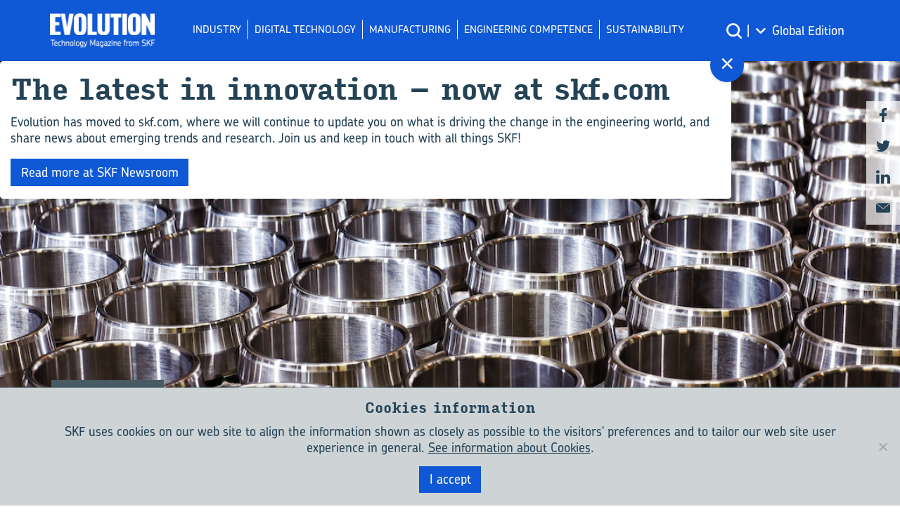

--- FILE ---
content_type: text/html; charset=UTF-8
request_url: https://evolution.skf.com/axlebox-order-for-premium-class-trains-2/
body_size: 12280
content:
<!DOCTYPE html>

<html dir="ltr" lang="is-IS" prefix="og: https://ogp.me/ns#">

  <head>

    

    <meta charset="UTF-8">
    <meta name="viewport" content="width=device-width, initial-scale=1, maximum-scale=1, user-scalable=no">

    	<style>img:is([sizes="auto" i], [sizes^="auto," i]) { contain-intrinsic-size: 3000px 1500px }</style>
	<link rel="alternate" hreflang="is-is" href="https://evolution.skf.com/axlebox-order-for-premium-class-trains-2/" />
<link rel="alternate" hreflang="x-default" href="https://evolution.skf.com/axlebox-order-for-premium-class-trains-2/" />

		<!-- All in One SEO Pro 4.8.2 - aioseo.com -->
		<title>Axlebox order for premium class trains - Evolution</title>
	<meta name="description" content="The Austrian Federal Railways (ÖBB) is launching a new premium-class long-distance service called Railjet, which will start operating in 2008. The first step is to link Budapest with Munich via Vienna, with a line from Vienna to Zürich following a year later. SKF has been awarded a contract valued at more than 5 million euros" />
	<meta name="robots" content="max-image-preview:large" />
	<meta name="author" content="Editorial Team"/>
	<link rel="canonical" href="https://evolution.skf.com/axlebox-order-for-premium-class-trains-2/" />
	<meta name="generator" content="All in One SEO Pro (AIOSEO) 4.8.2" />
		<meta property="og:locale" content="is_IS" />
		<meta property="og:site_name" content="Evolution - Technology Magazine From SKF" />
		<meta property="og:type" content="article" />
		<meta property="og:title" content="Axlebox order for premium class trains - Evolution" />
		<meta property="og:description" content="The Austrian Federal Railways (ÖBB) is launching a new premium-class long-distance service called Railjet, which will start operating in 2008. The first step is to link Budapest with Munich via Vienna, with a line from Vienna to Zürich following a year later. SKF has been awarded a contract valued at more than 5 million euros" />
		<meta property="og:url" content="https://evolution.skf.com/axlebox-order-for-premium-class-trains-2/" />
		<meta property="article:published_time" content="2008-09-25T10:11:11+00:00" />
		<meta property="article:modified_time" content="2020-02-10T09:34:17+00:00" />
		<meta name="twitter:card" content="summary_large_image" />
		<meta name="twitter:title" content="Axlebox order for premium class trains - Evolution" />
		<meta name="twitter:description" content="The Austrian Federal Railways (ÖBB) is launching a new premium-class long-distance service called Railjet, which will start operating in 2008. The first step is to link Budapest with Munich via Vienna, with a line from Vienna to Zürich following a year later. SKF has been awarded a contract valued at more than 5 million euros" />
		<script type="application/ld+json" class="aioseo-schema">
			{"@context":"https:\/\/schema.org","@graph":[{"@type":"BlogPosting","@id":"https:\/\/evolution.skf.com\/axlebox-order-for-premium-class-trains-2\/#blogposting","name":"Axlebox order for premium class trains - Evolution","headline":"Axlebox order for premium class trains","author":{"@id":"https:\/\/evolution.skf.com\/author\/csredaktion\/#author"},"publisher":{"@id":"https:\/\/evolution.skf.com\/#organization"},"datePublished":"2008-09-25T11:11:11+02:00","dateModified":"2020-02-10T09:34:17+01:00","inLanguage":"is-IS","mainEntityOfPage":{"@id":"https:\/\/evolution.skf.com\/axlebox-order-for-premium-class-trains-2\/#webpage"},"isPartOf":{"@id":"https:\/\/evolution.skf.com\/axlebox-order-for-premium-class-trains-2\/#webpage"},"articleSection":"Manufacturing, Bearings, Railways"},{"@type":"BreadcrumbList","@id":"https:\/\/evolution.skf.com\/axlebox-order-for-premium-class-trains-2\/#breadcrumblist","itemListElement":[{"@type":"ListItem","@id":"https:\/\/evolution.skf.com\/#listItem","position":1,"name":"Home","item":"https:\/\/evolution.skf.com\/","nextItem":{"@type":"ListItem","@id":"https:\/\/evolution.skf.com\/axlebox-order-for-premium-class-trains-2\/#listItem","name":"Axlebox order for premium class trains"}},{"@type":"ListItem","@id":"https:\/\/evolution.skf.com\/axlebox-order-for-premium-class-trains-2\/#listItem","position":2,"name":"Axlebox order for premium class trains","previousItem":{"@type":"ListItem","@id":"https:\/\/evolution.skf.com\/#listItem","name":"Home"}}]},{"@type":"Organization","@id":"https:\/\/evolution.skf.com\/#organization","name":"Evolution","description":"Technology Magazine From SKF","url":"https:\/\/evolution.skf.com\/"},{"@type":"Person","@id":"https:\/\/evolution.skf.com\/author\/csredaktion\/#author","url":"https:\/\/evolution.skf.com\/author\/csredaktion\/","name":"Editorial Team"},{"@type":"WebPage","@id":"https:\/\/evolution.skf.com\/axlebox-order-for-premium-class-trains-2\/#webpage","url":"https:\/\/evolution.skf.com\/axlebox-order-for-premium-class-trains-2\/","name":"Axlebox order for premium class trains - Evolution","description":"The Austrian Federal Railways (\u00d6BB) is launching a new premium-class long-distance service called Railjet, which will start operating in 2008. The first step is to link Budapest with Munich via Vienna, with a line from Vienna to Z\u00fcrich following a year later. SKF has been awarded a contract valued at more than 5 million euros","inLanguage":"is-IS","isPartOf":{"@id":"https:\/\/evolution.skf.com\/#website"},"breadcrumb":{"@id":"https:\/\/evolution.skf.com\/axlebox-order-for-premium-class-trains-2\/#breadcrumblist"},"author":{"@id":"https:\/\/evolution.skf.com\/author\/csredaktion\/#author"},"creator":{"@id":"https:\/\/evolution.skf.com\/author\/csredaktion\/#author"},"datePublished":"2008-09-25T11:11:11+02:00","dateModified":"2020-02-10T09:34:17+01:00"},{"@type":"WebSite","@id":"https:\/\/evolution.skf.com\/#website","url":"https:\/\/evolution.skf.com\/","name":"Evolution","description":"Technology Magazine From SKF","inLanguage":"is-IS","publisher":{"@id":"https:\/\/evolution.skf.com\/#organization"}}]}
		</script>
		<!-- All in One SEO Pro -->

<link rel='dns-prefetch' href='//use.typekit.net' />

    <meta name="twitter:card" content="summary_large_image">
			        <meta name="twitter:title" content="Axlebox order for premium class trains">
		        <meta name="twitter:description" content="The Austrian Federal Railways (ÖBB) is launching a new premium-class long-distance service called Railjet, which will start operating in 2008. The first step...">
		
    <meta property="og:locale" content="is_IS"/>
    <meta property="og:site_name" content="Evolution"/>
    <meta property="og:url" content="https://evolution.skf.com/axlebox-order-for-premium-class-trains-2/"/>
    <meta property="og:type" content="article"/>
    <meta property="og:title" content="Axlebox order for premium class trains"/>
    <meta name="description" content="The Austrian Federal Railways (ÖBB) is launching a new premium-class long-distance service called Railjet, which will start operating in 2008. The first step..."/>
    <meta property="og:description" content="The Austrian Federal Railways (ÖBB) is launching a new premium-class long-distance service called Railjet, which will start operating in 2008. The first step..."/>
<link data-minify="1" rel='stylesheet' id='js_composer_front-css' href='https://evolution.skf.com/wp-content/cache/min/5/wp-content/plugins/js_composer/assets/css/js_composer.min.css?ver=1719910193' type='text/css' media='all' />
<link rel='stylesheet' id='wp-block-library-css' href='https://evolution.skf.com/wp-includes/css/dist/block-library/style.min.css?ver=6.8.1' type='text/css' media='all' />
<style id='classic-theme-styles-inline-css' type='text/css'>
/*! This file is auto-generated */
.wp-block-button__link{color:#fff;background-color:#32373c;border-radius:9999px;box-shadow:none;text-decoration:none;padding:calc(.667em + 2px) calc(1.333em + 2px);font-size:1.125em}.wp-block-file__button{background:#32373c;color:#fff;text-decoration:none}
</style>
<style id='safe-svg-svg-icon-style-inline-css' type='text/css'>
.safe-svg-cover{text-align:center}.safe-svg-cover .safe-svg-inside{display:inline-block;max-width:100%}.safe-svg-cover svg{height:100%;max-height:100%;max-width:100%;width:100%}

</style>
<style id='global-styles-inline-css' type='text/css'>
:root{--wp--preset--aspect-ratio--square: 1;--wp--preset--aspect-ratio--4-3: 4/3;--wp--preset--aspect-ratio--3-4: 3/4;--wp--preset--aspect-ratio--3-2: 3/2;--wp--preset--aspect-ratio--2-3: 2/3;--wp--preset--aspect-ratio--16-9: 16/9;--wp--preset--aspect-ratio--9-16: 9/16;--wp--preset--color--black: #000000;--wp--preset--color--cyan-bluish-gray: #abb8c3;--wp--preset--color--white: #ffffff;--wp--preset--color--pale-pink: #f78da7;--wp--preset--color--vivid-red: #cf2e2e;--wp--preset--color--luminous-vivid-orange: #ff6900;--wp--preset--color--luminous-vivid-amber: #fcb900;--wp--preset--color--light-green-cyan: #7bdcb5;--wp--preset--color--vivid-green-cyan: #00d084;--wp--preset--color--pale-cyan-blue: #8ed1fc;--wp--preset--color--vivid-cyan-blue: #0693e3;--wp--preset--color--vivid-purple: #9b51e0;--wp--preset--gradient--vivid-cyan-blue-to-vivid-purple: linear-gradient(135deg,rgba(6,147,227,1) 0%,rgb(155,81,224) 100%);--wp--preset--gradient--light-green-cyan-to-vivid-green-cyan: linear-gradient(135deg,rgb(122,220,180) 0%,rgb(0,208,130) 100%);--wp--preset--gradient--luminous-vivid-amber-to-luminous-vivid-orange: linear-gradient(135deg,rgba(252,185,0,1) 0%,rgba(255,105,0,1) 100%);--wp--preset--gradient--luminous-vivid-orange-to-vivid-red: linear-gradient(135deg,rgba(255,105,0,1) 0%,rgb(207,46,46) 100%);--wp--preset--gradient--very-light-gray-to-cyan-bluish-gray: linear-gradient(135deg,rgb(238,238,238) 0%,rgb(169,184,195) 100%);--wp--preset--gradient--cool-to-warm-spectrum: linear-gradient(135deg,rgb(74,234,220) 0%,rgb(151,120,209) 20%,rgb(207,42,186) 40%,rgb(238,44,130) 60%,rgb(251,105,98) 80%,rgb(254,248,76) 100%);--wp--preset--gradient--blush-light-purple: linear-gradient(135deg,rgb(255,206,236) 0%,rgb(152,150,240) 100%);--wp--preset--gradient--blush-bordeaux: linear-gradient(135deg,rgb(254,205,165) 0%,rgb(254,45,45) 50%,rgb(107,0,62) 100%);--wp--preset--gradient--luminous-dusk: linear-gradient(135deg,rgb(255,203,112) 0%,rgb(199,81,192) 50%,rgb(65,88,208) 100%);--wp--preset--gradient--pale-ocean: linear-gradient(135deg,rgb(255,245,203) 0%,rgb(182,227,212) 50%,rgb(51,167,181) 100%);--wp--preset--gradient--electric-grass: linear-gradient(135deg,rgb(202,248,128) 0%,rgb(113,206,126) 100%);--wp--preset--gradient--midnight: linear-gradient(135deg,rgb(2,3,129) 0%,rgb(40,116,252) 100%);--wp--preset--font-size--small: 13px;--wp--preset--font-size--medium: 20px;--wp--preset--font-size--large: 36px;--wp--preset--font-size--x-large: 42px;--wp--preset--spacing--20: 0.44rem;--wp--preset--spacing--30: 0.67rem;--wp--preset--spacing--40: 1rem;--wp--preset--spacing--50: 1.5rem;--wp--preset--spacing--60: 2.25rem;--wp--preset--spacing--70: 3.38rem;--wp--preset--spacing--80: 5.06rem;--wp--preset--shadow--natural: 6px 6px 9px rgba(0, 0, 0, 0.2);--wp--preset--shadow--deep: 12px 12px 50px rgba(0, 0, 0, 0.4);--wp--preset--shadow--sharp: 6px 6px 0px rgba(0, 0, 0, 0.2);--wp--preset--shadow--outlined: 6px 6px 0px -3px rgba(255, 255, 255, 1), 6px 6px rgba(0, 0, 0, 1);--wp--preset--shadow--crisp: 6px 6px 0px rgba(0, 0, 0, 1);}:where(.is-layout-flex){gap: 0.5em;}:where(.is-layout-grid){gap: 0.5em;}body .is-layout-flex{display: flex;}.is-layout-flex{flex-wrap: wrap;align-items: center;}.is-layout-flex > :is(*, div){margin: 0;}body .is-layout-grid{display: grid;}.is-layout-grid > :is(*, div){margin: 0;}:where(.wp-block-columns.is-layout-flex){gap: 2em;}:where(.wp-block-columns.is-layout-grid){gap: 2em;}:where(.wp-block-post-template.is-layout-flex){gap: 1.25em;}:where(.wp-block-post-template.is-layout-grid){gap: 1.25em;}.has-black-color{color: var(--wp--preset--color--black) !important;}.has-cyan-bluish-gray-color{color: var(--wp--preset--color--cyan-bluish-gray) !important;}.has-white-color{color: var(--wp--preset--color--white) !important;}.has-pale-pink-color{color: var(--wp--preset--color--pale-pink) !important;}.has-vivid-red-color{color: var(--wp--preset--color--vivid-red) !important;}.has-luminous-vivid-orange-color{color: var(--wp--preset--color--luminous-vivid-orange) !important;}.has-luminous-vivid-amber-color{color: var(--wp--preset--color--luminous-vivid-amber) !important;}.has-light-green-cyan-color{color: var(--wp--preset--color--light-green-cyan) !important;}.has-vivid-green-cyan-color{color: var(--wp--preset--color--vivid-green-cyan) !important;}.has-pale-cyan-blue-color{color: var(--wp--preset--color--pale-cyan-blue) !important;}.has-vivid-cyan-blue-color{color: var(--wp--preset--color--vivid-cyan-blue) !important;}.has-vivid-purple-color{color: var(--wp--preset--color--vivid-purple) !important;}.has-black-background-color{background-color: var(--wp--preset--color--black) !important;}.has-cyan-bluish-gray-background-color{background-color: var(--wp--preset--color--cyan-bluish-gray) !important;}.has-white-background-color{background-color: var(--wp--preset--color--white) !important;}.has-pale-pink-background-color{background-color: var(--wp--preset--color--pale-pink) !important;}.has-vivid-red-background-color{background-color: var(--wp--preset--color--vivid-red) !important;}.has-luminous-vivid-orange-background-color{background-color: var(--wp--preset--color--luminous-vivid-orange) !important;}.has-luminous-vivid-amber-background-color{background-color: var(--wp--preset--color--luminous-vivid-amber) !important;}.has-light-green-cyan-background-color{background-color: var(--wp--preset--color--light-green-cyan) !important;}.has-vivid-green-cyan-background-color{background-color: var(--wp--preset--color--vivid-green-cyan) !important;}.has-pale-cyan-blue-background-color{background-color: var(--wp--preset--color--pale-cyan-blue) !important;}.has-vivid-cyan-blue-background-color{background-color: var(--wp--preset--color--vivid-cyan-blue) !important;}.has-vivid-purple-background-color{background-color: var(--wp--preset--color--vivid-purple) !important;}.has-black-border-color{border-color: var(--wp--preset--color--black) !important;}.has-cyan-bluish-gray-border-color{border-color: var(--wp--preset--color--cyan-bluish-gray) !important;}.has-white-border-color{border-color: var(--wp--preset--color--white) !important;}.has-pale-pink-border-color{border-color: var(--wp--preset--color--pale-pink) !important;}.has-vivid-red-border-color{border-color: var(--wp--preset--color--vivid-red) !important;}.has-luminous-vivid-orange-border-color{border-color: var(--wp--preset--color--luminous-vivid-orange) !important;}.has-luminous-vivid-amber-border-color{border-color: var(--wp--preset--color--luminous-vivid-amber) !important;}.has-light-green-cyan-border-color{border-color: var(--wp--preset--color--light-green-cyan) !important;}.has-vivid-green-cyan-border-color{border-color: var(--wp--preset--color--vivid-green-cyan) !important;}.has-pale-cyan-blue-border-color{border-color: var(--wp--preset--color--pale-cyan-blue) !important;}.has-vivid-cyan-blue-border-color{border-color: var(--wp--preset--color--vivid-cyan-blue) !important;}.has-vivid-purple-border-color{border-color: var(--wp--preset--color--vivid-purple) !important;}.has-vivid-cyan-blue-to-vivid-purple-gradient-background{background: var(--wp--preset--gradient--vivid-cyan-blue-to-vivid-purple) !important;}.has-light-green-cyan-to-vivid-green-cyan-gradient-background{background: var(--wp--preset--gradient--light-green-cyan-to-vivid-green-cyan) !important;}.has-luminous-vivid-amber-to-luminous-vivid-orange-gradient-background{background: var(--wp--preset--gradient--luminous-vivid-amber-to-luminous-vivid-orange) !important;}.has-luminous-vivid-orange-to-vivid-red-gradient-background{background: var(--wp--preset--gradient--luminous-vivid-orange-to-vivid-red) !important;}.has-very-light-gray-to-cyan-bluish-gray-gradient-background{background: var(--wp--preset--gradient--very-light-gray-to-cyan-bluish-gray) !important;}.has-cool-to-warm-spectrum-gradient-background{background: var(--wp--preset--gradient--cool-to-warm-spectrum) !important;}.has-blush-light-purple-gradient-background{background: var(--wp--preset--gradient--blush-light-purple) !important;}.has-blush-bordeaux-gradient-background{background: var(--wp--preset--gradient--blush-bordeaux) !important;}.has-luminous-dusk-gradient-background{background: var(--wp--preset--gradient--luminous-dusk) !important;}.has-pale-ocean-gradient-background{background: var(--wp--preset--gradient--pale-ocean) !important;}.has-electric-grass-gradient-background{background: var(--wp--preset--gradient--electric-grass) !important;}.has-midnight-gradient-background{background: var(--wp--preset--gradient--midnight) !important;}.has-small-font-size{font-size: var(--wp--preset--font-size--small) !important;}.has-medium-font-size{font-size: var(--wp--preset--font-size--medium) !important;}.has-large-font-size{font-size: var(--wp--preset--font-size--large) !important;}.has-x-large-font-size{font-size: var(--wp--preset--font-size--x-large) !important;}
:where(.wp-block-post-template.is-layout-flex){gap: 1.25em;}:where(.wp-block-post-template.is-layout-grid){gap: 1.25em;}
:where(.wp-block-columns.is-layout-flex){gap: 2em;}:where(.wp-block-columns.is-layout-grid){gap: 2em;}
:root :where(.wp-block-pullquote){font-size: 1.5em;line-height: 1.6;}
</style>
<link data-minify="1" rel='stylesheet' id='blueimp-gallery-css' href='https://evolution.skf.com/wp-content/cache/min/5/wp-content/plugins/blueimp-lightbox/css/blueimp-gallery.css?ver=1719910191' type='text/css' media='all' />
<link data-minify="1" rel='stylesheet' id='blueimp-gallery-indicator-css' href='https://evolution.skf.com/wp-content/cache/min/5/wp-content/plugins/blueimp-lightbox/css/blueimp-gallery-indicator.css?ver=1719910192' type='text/css' media='all' />
<link data-minify="1" rel='stylesheet' id='blueimp-gallery-video-css' href='https://evolution.skf.com/wp-content/cache/min/5/wp-content/plugins/blueimp-lightbox/css/blueimp-gallery-video.css?ver=1719910192' type='text/css' media='all' />
<link rel='stylesheet' id='cookie-notice-front-css' href='https://evolution.skf.com/wp-content/plugins/cookie-notice/css/front.min.css?ver=2.5.6' type='text/css' media='all' />
<link data-minify="1" rel='stylesheet' id='wordpress-popular-posts-css-css' href='https://evolution.skf.com/wp-content/cache/min/5/wp-content/plugins/wordpress-popular-posts/assets/css/wpp.css?ver=1719910192' type='text/css' media='all' />
<link data-minify="1" rel='stylesheet' id='skf-evo-plus-css-css' href='https://evolution.skf.com/wp-content/cache/min/5/wp-content/themes/skf-theme-child-evo-plus/css/main.css?ver=1719910192' type='text/css' media='all' />
<link data-minify="1" rel='stylesheet' id='skf-evo-plus-fonts-css' href='https://evolution.skf.com/wp-content/cache/min/5/blr5hax.css?ver=1719910224' type='text/css' media='all' />
<script type="text/javascript" id="wpml-cookie-js-extra">
/* <![CDATA[ */
var wpml_cookies = {"wp-wpml_current_language":{"value":"is","expires":1,"path":"\/"}};
var wpml_cookies = {"wp-wpml_current_language":{"value":"is","expires":1,"path":"\/"}};
/* ]]> */
</script>



<script type="text/javascript" id="cookie-notice-front-js-before">
/* <![CDATA[ */
var cnArgs = {"ajaxUrl":"https:\/\/evolution.skf.com\/wp-admin\/admin-ajax.php","nonce":"f4ce506ce2","hideEffect":"fade","position":"bottom","onScroll":false,"onScrollOffset":100,"onClick":false,"cookieName":"cookie_notice_accepted","cookieTime":2592000,"cookieTimeRejected":2592000,"globalCookie":false,"redirection":false,"cache":true,"revokeCookies":false,"revokeCookiesOpt":"automatic"};
/* ]]> */
</script>

<script type="application/json" id="wpp-json">

{"sampling_active":0,"sampling_rate":100,"ajax_url":"https:\/\/evolution.skf.com\/wp-json\/wordpress-popular-posts\/v1\/popular-posts","api_url":"https:\/\/evolution.skf.com\/wp-json\/wordpress-popular-posts","ID":61506,"token":"f07348e82c","lang":0,"debug":0}

</script>


<link rel="https://api.w.org/" href="https://evolution.skf.com/wp-json/" /><link rel="alternate" title="JSON" type="application/json" href="https://evolution.skf.com/wp-json/wp/v2/posts/61506" /><link rel="alternate" title="oEmbed (JSON)" type="application/json+oembed" href="https://evolution.skf.com/wp-json/oembed/1.0/embed?url=https%3A%2F%2Fevolution.skf.com%2Faxlebox-order-for-premium-class-trains-2%2F" />
<link rel="alternate" title="oEmbed (XML)" type="text/xml+oembed" href="https://evolution.skf.com/wp-json/oembed/1.0/embed?url=https%3A%2F%2Fevolution.skf.com%2Faxlebox-order-for-premium-class-trains-2%2F&#038;format=xml" />
<!-- start Simple Custom CSS and JS -->
<style type="text/css">
.popup__headline {
    text-align: left;
    max-width: unset;
}

</style>
<!-- end Simple Custom CSS and JS -->
<!-- start Simple Custom CSS and JS -->
<style type="text/css">
#header-menu .menu-item a:before {
    display: none;
}
#header-menu .menu-item {
    display: flex;
    border-left: 1px solid white;
    align-items: flex-start;
}

#header-menu .menu-item a {
    display: block;
    text-align: center;
	font-size: 15px;
}

#header {
    hyphens: none;
}

</style>
<!-- end Simple Custom CSS and JS -->
<!-- start Simple Custom CSS and JS -->
<style type="text/css">
.quiz-item__latest .quiz-item__content:after {
	background: url("[data-uri]");
}</style>
<!-- end Simple Custom CSS and JS -->
<!-- start Simple Custom CSS and JS -->
<style type="text/css">
.container + .nl-widget,
.post + .nl-widget {
  margin-bottom: 0px;
}</style>
<!-- end Simple Custom CSS and JS -->
<!-- start Simple Custom CSS and JS -->
<style type="text/css">
.top-highlight__title {
    flex: 0 0 100%;
    max-width: none;
    font-size: calc(1.5rem + 1.5vw);
    line-height: 1.15;
    margin-bottom: calc(1.375rem + 1vw);
}

.featured-post__title {
    font-size: 1.5rem;
    line-height: 1.1;
}

.single h1.post__title {
  font-size: calc(1.5rem + 1.5vw);
  line-height: 1.15;
}</style>
<!-- end Simple Custom CSS and JS -->
<!-- start Simple Custom CSS and JS -->
<style type="text/css">
.skfs__search-field__button {
  white-space: nowrap;
}</style>
<!-- end Simple Custom CSS and JS -->
<!-- start Simple Custom CSS and JS -->
<!-- Google Tag Manager -->
<script>(function(w,d,s,l,i){w[l]=w[l]||[];w[l].push({'gtm.start':
new Date().getTime(),event:'gtm.js'});var f=d.getElementsByTagName(s)[0],
j=d.createElement(s),dl=l!='dataLayer'?'&l='+l:'';j.async=true;j.src=
'https://www.googletagmanager.com/gtm.js?id='+i+dl;f.parentNode.insertBefore(j,f);
})(window,document,'script','dataLayer','GTM-TPGCH6P');</script>
<!-- End Google Tag Manager -->
<!-- end Simple Custom CSS and JS -->
<meta name="generator" content="WPML ver:4.7.4 stt:61,4,3,26,27,47,2;" />

            <style id="wpp-loading-animation-styles">@-webkit-keyframes bgslide{from{background-position-x:0}to{background-position-x:-200%}}@keyframes bgslide{from{background-position-x:0}to{background-position-x:-200%}}.wpp-widget-placeholder,.wpp-widget-block-placeholder,.wpp-shortcode-placeholder{margin:0 auto;width:60px;height:3px;background:#dd3737;background:linear-gradient(90deg,#dd3737 0%,#571313 10%,#dd3737 100%);background-size:200% auto;border-radius:3px;-webkit-animation:bgslide 1s infinite linear;animation:bgslide 1s infinite linear}</style>
            <style>
            .post-item__category.post-item__category--archive { background-color:  }
            .post-item__category.post-item__category--digital-technology { background-color: #781E93 }
            .post-item__category.post-item__category--engineering-competence { background-color: #0F58D6 }
            .post-item__category.post-item__category--industry { background-color: #FF8004 }
            .post-item__category.post-item__category--manufacturing { background-color:  }
            .post-item__category.post-item__category--news { background-color: #FFD615 }
            .post-item__category.post-item__category--product-news { background-color: #FFD615 }
            .post-item__category.post-item__category--quiz { background-color:  }
            .post-item__category.post-item__category--rolling-knowledge { background-color: #426460 }
            .post-item__category.post-item__category--sustainability { background-color: #88C008 }
    </style>      <script>
      const Hyphenopoly = {
        require: {
          'de-de': 'Produktivitätssteigerung',
          'en-gb':'productivity',
          'en-us': 'productivity',
          'fr-fr':'productivité',
          'cs-cz':'nepromastitelný',
          'it-it': 'approfonditamente',
          'ru-ru':'производительности',
          'es-es': 'productividad',
          'zh-hans':'productivity',
        },
        fallbacks: {
          'en': 'en-gb',
          'us': 'en-us',
          'de-de': 'de',
          'cs-cz':'cs',
          'fr-fr': 'fr',
          'it-it': 'it',
          'ru-ru': 'ru',
          'es-es': 'es',
          'zh-hans': 'en-gb',
          'is': 'en-gb',
        },
        paths: {
          patterndir: "https://evolution.skf.com/wp-content/themes/skf-theme-child-evo-plus/js/hyphenation/patterns/",
          maindir: "https://evolution.skf.com/wp-content/themes/skf-theme-child-evo-plus/js/hyphenation/"
        },
        setup: {
          selectors: {
            h1: {},
            h2: {},
            h3: {},
            h4: {}
          },
        },
        cacheFeatureTests: true
      };
      </script>
      
    <meta name="generator" content="Powered by WPBakery Page Builder - drag and drop page builder for WordPress."/>
<link rel="icon" href="https://evolution.skf.com/wp-content/uploads/sites/5/2020/03/cropped-evolution-favicon-6-32x32.png" sizes="32x32" />
<link rel="icon" href="https://evolution.skf.com/wp-content/uploads/sites/5/2020/03/cropped-evolution-favicon-6-192x192.png" sizes="192x192" />
<link rel="apple-touch-icon" href="https://evolution.skf.com/wp-content/uploads/sites/5/2020/03/cropped-evolution-favicon-6-180x180.png" />
<meta name="msapplication-TileImage" content="https://evolution.skf.com/wp-content/uploads/sites/5/2020/03/cropped-evolution-favicon-6-270x270.png" />
<noscript><style> .wpb_animate_when_almost_visible { opacity: 1; }</style></noscript>
  <meta name="generator" content="WP Rocket 3.18.3" data-wpr-features="wpr_minify_concatenate_js wpr_minify_css wpr_mobile" /></head>

  <body class="wp-singular post-template post-template-template-migrated-posts post-template-template-migrated-posts-php single single-post postid-61506 single-format-standard wp-theme-skf-theme wp-child-theme-skf-theme-child-evo-plus cookies-not-set wpb-js-composer js-comp-ver-6.13.0 vc_responsive">

  <div data-rocket-location-hash="4655f44aa1dd3350d2bf3fe1c3825e12" class="print-title container">
      <div data-rocket-location-hash="d933b1ac8b6fb63ad2a56418dc6cac27" class="row">
          <div data-rocket-location-hash="90bd7e2774edf29f777c4a1e2e40c1ec" class="col">
                <h1>
                    Axlebox order for premium class trains - Evolution                </h1>
          </div>
      </div>
  </div>

  <header data-rocket-location-hash="a0148fe80fd631d8fa5a9c825bc3ad82" id="header" class="header">
  <div data-rocket-location-hash="0841f15ebf099eeaba6f2c7f735d0671" class="container">
    <div data-rocket-location-hash="aad6d14a2ace0d0d7be7d21c0451ab0b" class="header__row">
      <div class="header__left-col">
        <a href="https://evolution.skf.com" class="header__logo__link">
        <img width="151" height="51" class="header__logo" src="https://evolution.skf.com/wp-content/uploads/sites/5/2020/02/skf-logo-sub-en.png">
        <img width="151" height="51" class="header__logo--mobile" src="https://evolution.skf.com/wp-content/uploads/sites/5/2020/03/skf-logo-neg.png">
      </a>
      </div>
      <div class="header__center-col">
        <nav id="nav-main" class="menu-main-menu-is-container"><ul id="header-menu" class="header-menu"><li id="menu-item-62995" class="menu-item menu-item-type-taxonomy menu-item-object-category menu-item-62995"><a href="https://evolution.skf.com/category/industry/">Industry</a></li>
<li id="menu-item-62997" class="menu-item menu-item-type-taxonomy menu-item-object-category menu-item-62997"><a href="https://evolution.skf.com/category/digital-technology/">Digital Technology</a></li>
<li id="menu-item-62996" class="menu-item menu-item-type-taxonomy menu-item-object-category current-post-ancestor current-menu-parent current-post-parent menu-item-62996"><a href="https://evolution.skf.com/category/manufacturing/">Manufacturing</a></li>
<li id="menu-item-62994" class="menu-item menu-item-type-taxonomy menu-item-object-category menu-item-62994"><a href="https://evolution.skf.com/category/engineering-competence/">Engineering Competence</a></li>
<li id="menu-item-94428" class="menu-item menu-item-type-taxonomy menu-item-object-category menu-item-94428"><a href="https://evolution.skf.com/category/sustainability/">Sustainability</a></li>
</ul></nav>        <div class="header__right">


                        <a href="https://evolution.skf.com/search/evolution#/?language=gl" class="header__search">&nbsp;</a>
            <span class="menu-divider">|</span>
<div
	 class="wpml-ls-statics-shortcode_actions wpml-ls wpml-ls-touch-device wpml-ls-legacy-dropdown js-wpml-ls-legacy-dropdown" id="lang_sel">
	<ul>

		<li tabindex="0" class="wpml-ls-slot-shortcode_actions wpml-ls-item wpml-ls-item-is wpml-ls-current-language wpml-ls-last-item wpml-ls-item-legacy-dropdown">
			<a href="#" class="js-wpml-ls-item-toggle wpml-ls-item-toggle lang_sel_sel icl-is">
                <span class="wpml-ls-native icl_lang_sel_native">Global Edition</span></a>

			<ul class="wpml-ls-sub-menu">
				
					<li class="icl-de wpml-ls-slot-shortcode_actions wpml-ls-item wpml-ls-item-de wpml-ls-first-item">
						<a href="https://evolution.skf.com/de/" class="wpml-ls-link">
                            <span class="wpml-ls-native icl_lang_sel_native" lang="de">Deutsch</span></a>
					</li>

				
					<li class="icl-es wpml-ls-slot-shortcode_actions wpml-ls-item wpml-ls-item-es">
						<a href="https://evolution.skf.com/es/" class="wpml-ls-link">
                            <span class="wpml-ls-native icl_lang_sel_native" lang="es">Español</span></a>
					</li>

				
					<li class="icl-fr wpml-ls-slot-shortcode_actions wpml-ls-item wpml-ls-item-fr">
						<a href="https://evolution.skf.com/fr/" class="wpml-ls-link">
                            <span class="wpml-ls-native icl_lang_sel_native" lang="fr">Français</span></a>
					</li>

				
					<li class="icl-it wpml-ls-slot-shortcode_actions wpml-ls-item wpml-ls-item-it">
						<a href="https://evolution.skf.com/it/" class="wpml-ls-link">
                            <span class="wpml-ls-native icl_lang_sel_native" lang="it">Italiano</span></a>
					</li>

				
					<li class="icl-ru wpml-ls-slot-shortcode_actions wpml-ls-item wpml-ls-item-ru">
						<a href="https://evolution.skf.com/ru/" class="wpml-ls-link">
                            <span class="wpml-ls-native icl_lang_sel_native" lang="ru">Русский</span></a>
					</li>

				
					<li class="icl-zh-hans wpml-ls-slot-shortcode_actions wpml-ls-item wpml-ls-item-zh-hans">
						<a href="https://evolution.skf.com/zh-hans/" class="wpml-ls-link">
                            <span class="wpml-ls-native icl_lang_sel_native" lang="zh-hans">简体中文</span></a>
					</li>

							</ul>

		</li>

	</ul>
</div>
            <a href="#" class="nav-toggle">
                <div class="nav-toggle__bar"></div>
                <div class="nav-toggle__bar"></div>
                <div class="nav-toggle__bar"></div>
            </a>
        </div>
      </div>
    </div>
  </div>
  </header>

<main data-rocket-location-hash="695640b3c6f1a7f78522b3c5db07e24a">

    <div data-rocket-location-hash="fd43465132d7aefb4faebda7c1af83ea" class="post">

    <div data-rocket-location-hash="30a3a47138e88d29702909c8d88d8856" class="post__header">
    <div class="post-item__image">
    <div class="post__item__image__inner">
        <div class="post-item__category-wrapper ">
    <div class="post-item__category post-item__category--manufacturing">
        Manufacturing    </div>
</div>        
        
        <img width="1152" height="768" src="https://evolution.skf.com/wp-content/uploads/sites/5/2020/04/srb-inner-ring-before-heat-treatment-jpeg-full-resolution.jpg" class="attachment-128_61 size-128_61" alt="Option 1" decoding="async" fetchpriority="high" srcset="https://evolution.skf.com/wp-content/uploads/sites/5/2020/04/srb-inner-ring-before-heat-treatment-jpeg-full-resolution.jpg 1152w, https://evolution.skf.com/wp-content/uploads/sites/5/2020/04/srb-inner-ring-before-heat-treatment-jpeg-full-resolution-640x427.jpg 640w, https://evolution.skf.com/wp-content/uploads/sites/5/2020/04/srb-inner-ring-before-heat-treatment-jpeg-full-resolution-963x642.jpg 963w, https://evolution.skf.com/wp-content/uploads/sites/5/2020/04/srb-inner-ring-before-heat-treatment-jpeg-full-resolution-480x320.jpg 480w" sizes="(max-width: 1152px) 100vw, 1152px" />    </div>
</div></div>
    <div data-rocket-location-hash="eb58655c5ed39256983e2479ab3975de" class="post__body container">

        <div class="row">
            <h1 class="post__title">
    Axlebox order for premium class trains</h1>            <div class="post__meta">
    <span class="post__date">
        September 25, 2008    </span>
    <span class="post__reading-time">
        1 Minutes    </span>
</div>

            <div class="post__preamble">
    <p align="left">The Austrian Federal Railways (ÖBB) is launching a new premium-class long-distance service called Railjet, which will start operating in 2008. The first step is to link Budapest with Munich via Vienna, with a line from Vienna to Zürich following a year later.</p></div>            <p class="post__related-teaser">
    <span><a href="#related-articles">Related Content</a></span>
</p>        </div>
        

        <div class="post__content">
            <div class="article-main-item article-main-body first last"><div class="vc_row wpb_row vc_row-fluid"><div class="wpb_column vc_column_container vc_col-sm-8 vc_col-sm-offset-2"><div class="vc_column-inner"><div class="wpb_wrapper">
<div class="skf__vc__text__row">
    <div class="wpb_content_element skf__vc__text skf__vc__text--wide ">
                    <p align="left">The Austrian Federal Railways (ÖBB) is launching a new premium-class long-distance service called Railjet, which will start operating in 2008. The first step is to link Budapest with Munich via Vienna, with a line from Vienna to Zürich following a year later.</p>
<p align="left">SKF has been awarded a contract valued at more than 5 million euros from Siemens Transportation Systems, which will supply the Railjet trains. SKF will deliver axleboxes designed and produced in Austria and tapered roller bearing units manufactured in Italy.</p>
            </div>
</div></div></div></div></div></div>        </div>

        <div class="post__footer">

            
<div id="post__sharing" >
  <h3 class="post__sharing__title">
      Share the article  </h3>
  <ul class="post__sharing-list">
        <li class="sharing-item">
      <a href="https://www.facebook.com/sharer/sharer.php?u=https://evolution.skf.com/axlebox-order-for-premium-class-trains-2/" target="_blank" title="Share on Facebook" class="sharing-button sharing-button--facebook">
      </a>
    </li>
        <li class="sharing-item">
      <a href="https://twitter.com/share?url=https://evolution.skf.com/axlebox-order-for-premium-class-trains-2/&text=Axlebox+order+for+premium+class+trains+-+Evolution+-+Technology+Magazine+From+SKF" target="_blank" title="Share on Twitter" class="sharing-button sharing-button--twitter">
      </a>
    </li>
        <li class="sharing-item">
      <a href="https://www.linkedin.com/shareArticle?mini=true&url=https://evolution.skf.com/axlebox-order-for-premium-class-trains-2/&title=Axlebox+order+for+premium+class+trains&summary=Evolution+-+Technology+Magazine+From+SKF&source=Evolution+-+Technology+Magazine+From+SKF" target="_blank" title="Share on LinkedIn" class="sharing-button sharing-button--linkedin">
      </a>
    </li>
        <li class="sharing-item">
      <a href="mailto:?subject=Axlebox order for premium class trains - Evolution&body=https://evolution.skf.com/axlebox-order-for-premium-class-trains-2/%0D%0A%0D%0A%0D%0A----------------------%0D%0AEvolution - Technology Magazine From SKF%0D%0Ahttps://evolution.skf.com" target="_blank" title="Share via email" class="sharing-button sharing-button--email">
      </a>
    </li>
      </ul>
</div>

            <div class="post__footer__meta">
                <div class="post__footer__meta__credit">
    <h3>Credits</h3>
    <p>The SKF Evolution Team</p>
</div>                <div class="post__footer__meta__tags">
    <h3>Tags</h3>
            <div class="tag-list">
        <span class="tag-list__tag"><a href="https://evolution.skf.com/tag/bearings/" rel="tag">Bearings</a></span><span class="tag-list__tag"><a href="https://evolution.skf.com/tag/railways-2/" rel="tag">Railways</a></span>    </div>
    </div>                <div class="post__footer__meta__sales">
    <h3>Contact</h3>
    <p><a href="https://www.skf.com/group/support/contact?utm_source=Evolution_all_article_group&amp;utm_medium=landingpage&amp;utm_term=gl&amp;utm_content=all&amp;utm_campaign=EvolutionContact" target="_blank">SKF</a></p>
</div>            </div>

                        <div class="post__footer__related">
    <span class="anchor" id="related-articles"></span>
    <h3>
        Related Content    </h3>
    
<div class="">
    
    <div class="post-item__list post-item__list--count-3">
    
<div class="post-item">
    <div class="post-item__inner">
        <div class="post-item__image">
    <div class="post__item__image__inner">
        <div class="post-item__category-wrapper post-item__category-wrapper--teaser">
    <div class="post-item__category post-item__category--manufacturing">
        Manufacturing    </div>
</div>        
        
        <img width="498" height="374" src="https://evolution.skf.com/wp-content/uploads/sites/5/2023/05/isover-01-498x374.jpg" class="attachment-post_item size-post_item" alt="" decoding="async" />    </div>
</div>        <div class="post-item__content">
            <a class="post-item__link" href="https://evolution.skf.com/insulating-for-success-protecting-machines-against-failure/">
                <h4 class="post-item__title">
                    Insulating for success: protecting machines against failure                </h4>
                <div class="post-item__teaser">
                    Maintenance teams at Saint-Gobain Isover are using the power of digital technology to boost the output of a product that could help save the planet.                </div>
            </a>
            <div class="post-item__tags">
                <span class="post-item__tag__pair"><a  class="post-item__tag-link" href="https://evolution.skf.com/tag/engineering-2/">Engineering</a><span>,</span></span><span class="post-item__tag__pair"><a  class="post-item__tag-link" href="https://evolution.skf.com/tag/lubrication-solutions/">Lubrication Solutions</a><span>,</span></span><span class="post-item__tag__pair"><a  class="post-item__tag-link" href="https://evolution.skf.com/tag/manufacturing-2/">Manufacturing</a><span>,</span></span>            </div>
        </div>
    </div>
</div>
<div class="post-item">
    <div class="post-item__inner">
        <div class="post-item__image">
    <div class="post__item__image__inner">
        <div class="post-item__category-wrapper post-item__category-wrapper--teaser">
    <div class="post-item__category post-item__category--manufacturing">
        Manufacturing    </div>
</div>        
        
        <img width="498" height="374" src="https://evolution.skf.com/wp-content/uploads/sites/5/2023/05/shutterstock-498769963-498x374.jpg" class="attachment-post_item size-post_item" alt="" decoding="async" />    </div>
</div>        <div class="post-item__content">
            <a class="post-item__link" href="https://evolution.skf.com/collaborative-innovation-for-the-future-of-flight/">
                <h4 class="post-item__title">
                    Collaborative innovation for the future of flight                </h4>
                <div class="post-item__teaser">
                    SKF’s Aerospace Development Centre is working hand in hand with customers to develop key technologies for tomorrow’s aircraft.                </div>
            </a>
            <div class="post-item__tags">
                <span class="post-item__tag__pair"><a  class="post-item__tag-link" href="https://evolution.skf.com/tag/aerospace/">Aerospace</a><span>,</span></span><span class="post-item__tag__pair"><a  class="post-item__tag-link" href="https://evolution.skf.com/tag/bearings/">Bearings</a><span>,</span></span><span class="post-item__tag__pair"><a  class="post-item__tag-link" href="https://evolution.skf.com/tag/lubrication-solutions/">Lubrication Solutions</a><span>,</span></span><span class="post-item__tag__pair"><a  class="post-item__tag-link" href="https://evolution.skf.com/tag/manufacturing-2/">Manufacturing</a><span>,</span></span>            </div>
        </div>
    </div>
</div>
<div class="post-item">
    <div class="post-item__inner">
        <div class="post-item__image">
    <div class="post__item__image__inner">
        <div class="post-item__category-wrapper post-item__category-wrapper--teaser">
    <div class="post-item__category post-item__category--product-news">
        Product News    </div>
</div>        
        
        <img width="498" height="374" src="https://evolution.skf.com/wp-content/uploads/sites/5/2023/04/0901d1968069e78d-main-498x374.jpg" class="attachment-post_item size-post_item" alt="" decoding="async" loading="lazy" />    </div>
</div>        <div class="post-item__content">
            <a class="post-item__link" href="https://evolution.skf.com/a-thirst-for-automation-intelligent-filling-machine-lubrication-for-the-beverage-industry/">
                <h4 class="post-item__title">
                    A thirst for automation: Intelligent filling ma‍chine lubrication for the beverage industry                </h4>
                <div class="post-item__teaser">
                    Upgrading to an automated lubrication system can bring food and beverage manufacturers a score of benefits, economic and beyond.                 </div>
            </a>
            <div class="post-item__tags">
                <span class="post-item__tag__pair"><a  class="post-item__tag-link" href="https://evolution.skf.com/tag/engineering-2/">Engineering</a><span>,</span></span><span class="post-item__tag__pair"><a  class="post-item__tag-link" href="https://evolution.skf.com/tag/food-and-beverage/">Food and Beverage</a><span>,</span></span><span class="post-item__tag__pair"><a  class="post-item__tag-link" href="https://evolution.skf.com/tag/lubrication-solutions/">Lubrication Solutions</a><span>,</span></span><span class="post-item__tag__pair"><a  class="post-item__tag-link" href="https://evolution.skf.com/tag/manufacturing-2/">Manufacturing</a><span>,</span></span>            </div>
        </div>
    </div>
</div>        </div>
    </div></div>        </div>

    </div>
    
</div>            <div data-rocket-location-hash="590bd4ae29ee5f01612e881d0fb8c076" class="nl-widget">
  <div data-rocket-location-hash="cf8f99ccabbb7ee3619c96d7468a374b" class="nl-widget__container">
    <div class="nl-widget__row">
      <div class="nl-widget__col">
        <div class="nl-widget__content">
          <h2 class="nl-widget__title">Keep me updated</h2>
          <p>Want to learn more about what is driving change in the engineering world? EVOLUTION helps you to stay up to date with emerging trends as well as the latest technology. Sign up for EVOLUTION updates to receive new content directly to your inbox.</p>
          <p>
            <a href="https://evolution.promo.skf.com/acton/media/22087/formpage-all-signup-gl-all-evolution2021" class="btn btn-primary">
              Sign up            </a>
          </p>
        </div>
      </div>
    </div>
  </div>
</div>
    </main>

        <footer data-rocket-location-hash="df5cf007bbcd9de7d6aed8f00f958054" id="footer" class="footer">
            <div data-rocket-location-hash="86e7759ebf0c59d073be9e2ac56e107d" class="container">
                <div data-rocket-location-hash="78df4eb98fb3a509e00f992c3a94ff9f" class="footer__row">
                    <div class="footer__left-col">
                        <img src="https://evolution.skf.com/wp-content/uploads/sites/5/2020/02/skf-logo-sub-en.png">
                    </div> <!-- footer__left-col -->
                    <div class="footer__center-col">
                        <nav id="nav-footer" class="menu-footer-menu-global-container"><ul id="footer-menu" class="footer-menu"><li id="menu-item-69549" class="menu-item menu-item-type-post_type menu-item-object-page menu-item-69549"><a href="https://evolution.skf.com/about-evolution/">About</a></li>
<li id="menu-item-69550" class="menu-item menu-item-type-post_type menu-item-object-page menu-item-69550"><a href="https://evolution.skf.com/contact/">Contact</a></li>
<li id="menu-item-66460" class="menu-item menu-item-type-custom menu-item-object-custom menu-item-66460"><a target="_blank" href="http://www.skf.com/uk/footer/terms-and-conditions.html">Terms &#038; Conditions</a></li>
<li id="menu-item-66462" class="menu-item menu-item-type-custom menu-item-object-custom menu-item-66462"><a target="_blank" href="http://www.skf.com/uk/footer/privacy-policy.html">Privacy Policy</a></li>
<li id="menu-item-66463" class="menu-item menu-item-type-custom menu-item-object-custom menu-item-66463"><a target="_blank" href="http://www.skf.com/group/footer/cookies.html">Cookies</a></li>
</ul></nav>                        <div>
                            © SKF Evolution 2025                        </div>
                                                                        </div> <!-- footer__center-col -->
                    <div class="footer__right-col">
                        <a href="https://skf.com/" target="_blank">
                            <img src="https://evolution.skf.com/wp-content/uploads/sites/5/2020/02/skf-logo-footer.svg">
                        </a>
                    </div> <!-- .footer__right-col -->
                </div>
            </div> <!-- .container -->
        </footer>
        
        <div data-rocket-location-hash="2164f04c323a3f2a54f7dc6af1dce052" id="video-modal" class="modal fade" tabindex="-1" role="dialog" data-backdrop="static">
  <div data-rocket-location-hash="a64a35fa83c58bc3ab6bfac4ae3837a9" class="modal-dialog modal-xl" role="document">
    <div data-rocket-location-hash="9a7007a1754068f5a418aa1a3a790c17" class="modal-content">
      <div class="modal-header">
        <button type="button" class="close" data-dismiss="modal" aria-label="Close">
          <span aria-hidden="true">&times;</span>
        </button>
      </div>
      <div class="modal-body">
          <div class="container-fluid">
</div>
      </div>
    </div>
  </div>
</div>          <div data-rocket-location-hash="29c3978614b2cb108254cfe713f7edd9" class="popup__root" data-delay="1" data-cookie-expire="1" data-cookie-name="moving2025">

    <a href="#" class="popup__backdrop" data-action="popup#close" title="Close Popup"></a>

    <div data-rocket-location-hash="6c21a1e816954ec62d796bf5e105ead1" class="popup">

      <a href="#" data-action="popup#close" class="popup__close-icon" title="Close Popup"><span>&times;</span>
      </a>

      <div data-rocket-location-hash="992723ad7302c4689004cbe30e333fed" class="popup__row">
        <div class="popup__col">
          <div class="popup__content">
                        <h2 class="popup__headline">
              The latest in innovation – now at skf.com            </h2>
                        <p>Evolution has moved to skf.com, where we will continue to update you on what is driving the change in the engineering world, and share news about emerging trends and research. Join us and keep in touch with all things SKF!</p>
                        <a href="https://www.skf.com/group/newsroom" target="_blank" class="btn btn-primary" data-action="popup#close">
              Read more at SKF Newsroom            </a>
          </div>
        </div>
      </div>
    </div>
  </div>
        <script type="speculationrules">
{"prefetch":[{"source":"document","where":{"and":[{"href_matches":"\/*"},{"not":{"href_matches":["\/wp-*.php","\/wp-admin\/*","\/wp-content\/uploads\/sites\/5\/*","\/wp-content\/*","\/wp-content\/plugins\/*","\/wp-content\/themes\/skf-theme-child-evo-plus\/*","\/wp-content\/themes\/skf-theme\/*","\/*\\?(.+)"]}},{"not":{"selector_matches":"a[rel~=\"nofollow\"]"}},{"not":{"selector_matches":".no-prefetch, .no-prefetch a"}}]},"eagerness":"conservative"}]}
</script>
<div data-rocket-location-hash="34a269b7e72b8714acb8c473bb22ab8c" id="blueimp-gallery" class="blueimp-gallery">
    <div data-rocket-location-hash="1e535c53da4441866a2e9f83e30de329" class="slides"></div>
    <h3 class="title"></h3>
    <a class="prev">‹</a>
    <a class="next">›</a>
    <a class="close">×</a>
    <a class="play-pause"></a>
    <ol class="indicator"></ol>
</div>
<div data-rocket-location-hash="f9dfe7f549603e84f054e6cbb2d35df1" id="blueimp-gallery-fullscreen" class="blueimp-gallery" data-full-screen="true">
    <div data-rocket-location-hash="af09d95b7a0dab47b751a2b649a600fb" class="slides"></div>
    <h3 class="title"></h3>
    <a class="prev">‹</a>
    <a class="next">›</a>
    <a class="close">×</a>
    <a class="play-pause"></a>
    <ol class="indicator"></ol>
</div>











<!-- start Simple Custom CSS and JS -->

<noscript>
<img height="1" width="1" style="display:none;" alt="" src="https://px.ads.linkedin.com/collect/?pid=629777&fmt=gif" />
</noscript>

<!-- end Simple Custom CSS and JS -->

		<!-- Cookie Notice plugin v2.5.6 by Hu-manity.co https://hu-manity.co/ -->
		<div data-rocket-location-hash="cde02fc3bb266c6dc7ff90f1cc57ea45" id="cookie-notice" role="dialog" class="cookie-notice-hidden cookie-revoke-hidden cn-position-bottom" aria-label="Cookie Notice" style="background-color: rgba(0,0,0,1);"><div data-rocket-location-hash="9ae7b3cafb3d6b6f154cacdca67cbf58" class="cookie-notice-container" style="color: #fff"><span id="cn-notice-text" class="cn-text-container"><div class="h5">Cookies information</div> SKF uses cookies on our web site to align the information shown as closely as possible to the visitors' preferences and to tailor our web site user experience in general. <a href="https://www.skf.com/group/footer/cookies" target="_blank">See information about Cookies</a>.</span><span id="cn-notice-buttons" class="cn-buttons-container"><a href="#" id="cn-accept-cookie" data-cookie-set="accept" class="cn-set-cookie cn-button cn-button-custom btn btn-primary" aria-label="I accept">I accept</a></span><span id="cn-close-notice" data-cookie-set="accept" class="cn-close-icon" title="No thanks"></span></div>
			
		</div>
		<!-- / Cookie Notice plugin -->
        <script>var rocket_beacon_data = {"ajax_url":"https:\/\/evolution.skf.com\/wp-admin\/admin-ajax.php","nonce":"f8e66ffe9f","url":"https:\/\/evolution.skf.com\/axlebox-order-for-premium-class-trains-2","is_mobile":true,"width_threshold":393,"height_threshold":830,"delay":500,"debug":null,"status":{"atf":true,"lrc":true},"elements":"img, video, picture, p, main, div, li, svg, section, header, span","lrc_threshold":1800}</script><script data-name="wpr-wpr-beacon" src='https://evolution.skf.com/wp-content/plugins/wp-rocket/assets/js/wpr-beacon.min.js' async></script><script src="https://evolution.skf.com/wp-content/cache/min/5/bacb4ec414a1f5c16c8be900c67c742b.js" data-minify="1"></script></body>

        </html>
<!-- This website is like a Rocket, isn't it? Performance optimized by WP Rocket. Learn more: https://wp-rocket.me -->

--- FILE ---
content_type: text/javascript; charset=utf-8
request_url: https://evolution.skf.com/wp-content/cache/min/5/bacb4ec414a1f5c16c8be900c67c742b.js
body_size: 110152
content:
document.addEventListener('DOMContentLoaded',function(){for(var cookieName in wpml_cookies){var cookieData=wpml_cookies[cookieName];document.cookie=cookieName+'='+cookieData.value+';expires='+cookieData.expires+'; path='+cookieData.path+'; SameSite=Lax'}});/*! jQuery v3.7.1 | (c) OpenJS Foundation and other contributors | jquery.org/license */
!function(e,t){"use strict";"object"==typeof module&&"object"==typeof module.exports?module.exports=e.document?t(e,!0):function(e){if(!e.document)throw new Error("jQuery requires a window with a document");return t(e)}:t(e)}("undefined"!=typeof window?window:this,function(ie,e){"use strict";var oe=[],r=Object.getPrototypeOf,ae=oe.slice,g=oe.flat?function(e){return oe.flat.call(e)}:function(e){return oe.concat.apply([],e)},s=oe.push,se=oe.indexOf,n={},i=n.toString,ue=n.hasOwnProperty,o=ue.toString,a=o.call(Object),le={},v=function(e){return"function"==typeof e&&"number"!=typeof e.nodeType&&"function"!=typeof e.item},y=function(e){return null!=e&&e===e.window},C=ie.document,u={type:!0,src:!0,nonce:!0,noModule:!0};function m(e,t,n){var r,i,o=(n=n||C).createElement("script");if(o.text=e,t)for(r in u)(i=t[r]||t.getAttribute&&t.getAttribute(r))&&o.setAttribute(r,i);n.head.appendChild(o).parentNode.removeChild(o)}function x(e){return null==e?e+"":"object"==typeof e||"function"==typeof e?n[i.call(e)]||"object":typeof e}var t="3.7.1",l=/HTML$/i,ce=function(e,t){return new ce.fn.init(e,t)};function c(e){var t=!!e&&"length"in e&&e.length,n=x(e);return!v(e)&&!y(e)&&("array"===n||0===t||"number"==typeof t&&0<t&&t-1 in e)}function fe(e,t){return e.nodeName&&e.nodeName.toLowerCase()===t.toLowerCase()}ce.fn=ce.prototype={jquery:t,constructor:ce,length:0,toArray:function(){return ae.call(this)},get:function(e){return null==e?ae.call(this):e<0?this[e+this.length]:this[e]},pushStack:function(e){var t=ce.merge(this.constructor(),e);return t.prevObject=this,t},each:function(e){return ce.each(this,e)},map:function(n){return this.pushStack(ce.map(this,function(e,t){return n.call(e,t,e)}))},slice:function(){return this.pushStack(ae.apply(this,arguments))},first:function(){return this.eq(0)},last:function(){return this.eq(-1)},even:function(){return this.pushStack(ce.grep(this,function(e,t){return(t+1)%2}))},odd:function(){return this.pushStack(ce.grep(this,function(e,t){return t%2}))},eq:function(e){var t=this.length,n=+e+(e<0?t:0);return this.pushStack(0<=n&&n<t?[this[n]]:[])},end:function(){return this.prevObject||this.constructor()},push:s,sort:oe.sort,splice:oe.splice},ce.extend=ce.fn.extend=function(){var e,t,n,r,i,o,a=arguments[0]||{},s=1,u=arguments.length,l=!1;for("boolean"==typeof a&&(l=a,a=arguments[s]||{},s++),"object"==typeof a||v(a)||(a={}),s===u&&(a=this,s--);s<u;s++)if(null!=(e=arguments[s]))for(t in e)r=e[t],"__proto__"!==t&&a!==r&&(l&&r&&(ce.isPlainObject(r)||(i=Array.isArray(r)))?(n=a[t],o=i&&!Array.isArray(n)?[]:i||ce.isPlainObject(n)?n:{},i=!1,a[t]=ce.extend(l,o,r)):void 0!==r&&(a[t]=r));return a},ce.extend({expando:"jQuery"+(t+Math.random()).replace(/\D/g,""),isReady:!0,error:function(e){throw new Error(e)},noop:function(){},isPlainObject:function(e){var t,n;return!(!e||"[object Object]"!==i.call(e))&&(!(t=r(e))||"function"==typeof(n=ue.call(t,"constructor")&&t.constructor)&&o.call(n)===a)},isEmptyObject:function(e){var t;for(t in e)return!1;return!0},globalEval:function(e,t,n){m(e,{nonce:t&&t.nonce},n)},each:function(e,t){var n,r=0;if(c(e)){for(n=e.length;r<n;r++)if(!1===t.call(e[r],r,e[r]))break}else for(r in e)if(!1===t.call(e[r],r,e[r]))break;return e},text:function(e){var t,n="",r=0,i=e.nodeType;if(!i)while(t=e[r++])n+=ce.text(t);return 1===i||11===i?e.textContent:9===i?e.documentElement.textContent:3===i||4===i?e.nodeValue:n},makeArray:function(e,t){var n=t||[];return null!=e&&(c(Object(e))?ce.merge(n,"string"==typeof e?[e]:e):s.call(n,e)),n},inArray:function(e,t,n){return null==t?-1:se.call(t,e,n)},isXMLDoc:function(e){var t=e&&e.namespaceURI,n=e&&(e.ownerDocument||e).documentElement;return!l.test(t||n&&n.nodeName||"HTML")},merge:function(e,t){for(var n=+t.length,r=0,i=e.length;r<n;r++)e[i++]=t[r];return e.length=i,e},grep:function(e,t,n){for(var r=[],i=0,o=e.length,a=!n;i<o;i++)!t(e[i],i)!==a&&r.push(e[i]);return r},map:function(e,t,n){var r,i,o=0,a=[];if(c(e))for(r=e.length;o<r;o++)null!=(i=t(e[o],o,n))&&a.push(i);else for(o in e)null!=(i=t(e[o],o,n))&&a.push(i);return g(a)},guid:1,support:le}),"function"==typeof Symbol&&(ce.fn[Symbol.iterator]=oe[Symbol.iterator]),ce.each("Boolean Number String Function Array Date RegExp Object Error Symbol".split(" "),function(e,t){n["[object "+t+"]"]=t.toLowerCase()});var pe=oe.pop,de=oe.sort,he=oe.splice,ge="[\\x20\\t\\r\\n\\f]",ve=new RegExp("^"+ge+"+|((?:^|[^\\\\])(?:\\\\.)*)"+ge+"+$","g");ce.contains=function(e,t){var n=t&&t.parentNode;return e===n||!(!n||1!==n.nodeType||!(e.contains?e.contains(n):e.compareDocumentPosition&&16&e.compareDocumentPosition(n)))};var f=/([\0-\x1f\x7f]|^-?\d)|^-$|[^\x80-\uFFFF\w-]/g;function p(e,t){return t?"\0"===e?"\ufffd":e.slice(0,-1)+"\\"+e.charCodeAt(e.length-1).toString(16)+" ":"\\"+e}ce.escapeSelector=function(e){return(e+"").replace(f,p)};var ye=C,me=s;!function(){var e,b,w,o,a,T,r,C,d,i,k=me,S=ce.expando,E=0,n=0,s=W(),c=W(),u=W(),h=W(),l=function(e,t){return e===t&&(a=!0),0},f="checked|selected|async|autofocus|autoplay|controls|defer|disabled|hidden|ismap|loop|multiple|open|readonly|required|scoped",t="(?:\\\\[\\da-fA-F]{1,6}"+ge+"?|\\\\[^\\r\\n\\f]|[\\w-]|[^\0-\\x7f])+",p="\\["+ge+"*("+t+")(?:"+ge+"*([*^$|!~]?=)"+ge+"*(?:'((?:\\\\.|[^\\\\'])*)'|\"((?:\\\\.|[^\\\\\"])*)\"|("+t+"))|)"+ge+"*\\]",g=":("+t+")(?:\\((('((?:\\\\.|[^\\\\'])*)'|\"((?:\\\\.|[^\\\\\"])*)\")|((?:\\\\.|[^\\\\()[\\]]|"+p+")*)|.*)\\)|)",v=new RegExp(ge+"+","g"),y=new RegExp("^"+ge+"*,"+ge+"*"),m=new RegExp("^"+ge+"*([>+~]|"+ge+")"+ge+"*"),x=new RegExp(ge+"|>"),j=new RegExp(g),A=new RegExp("^"+t+"$"),D={ID:new RegExp("^#("+t+")"),CLASS:new RegExp("^\\.("+t+")"),TAG:new RegExp("^("+t+"|[*])"),ATTR:new RegExp("^"+p),PSEUDO:new RegExp("^"+g),CHILD:new RegExp("^:(only|first|last|nth|nth-last)-(child|of-type)(?:\\("+ge+"*(even|odd|(([+-]|)(\\d*)n|)"+ge+"*(?:([+-]|)"+ge+"*(\\d+)|))"+ge+"*\\)|)","i"),bool:new RegExp("^(?:"+f+")$","i"),needsContext:new RegExp("^"+ge+"*[>+~]|:(even|odd|eq|gt|lt|nth|first|last)(?:\\("+ge+"*((?:-\\d)?\\d*)"+ge+"*\\)|)(?=[^-]|$)","i")},N=/^(?:input|select|textarea|button)$/i,q=/^h\d$/i,L=/^(?:#([\w-]+)|(\w+)|\.([\w-]+))$/,H=/[+~]/,O=new RegExp("\\\\[\\da-fA-F]{1,6}"+ge+"?|\\\\([^\\r\\n\\f])","g"),P=function(e,t){var n="0x"+e.slice(1)-65536;return t||(n<0?String.fromCharCode(n+65536):String.fromCharCode(n>>10|55296,1023&n|56320))},M=function(){V()},R=J(function(e){return!0===e.disabled&&fe(e,"fieldset")},{dir:"parentNode",next:"legend"});try{k.apply(oe=ae.call(ye.childNodes),ye.childNodes),oe[ye.childNodes.length].nodeType}catch(e){k={apply:function(e,t){me.apply(e,ae.call(t))},call:function(e){me.apply(e,ae.call(arguments,1))}}}function I(t,e,n,r){var i,o,a,s,u,l,c,f=e&&e.ownerDocument,p=e?e.nodeType:9;if(n=n||[],"string"!=typeof t||!t||1!==p&&9!==p&&11!==p)return n;if(!r&&(V(e),e=e||T,C)){if(11!==p&&(u=L.exec(t)))if(i=u[1]){if(9===p){if(!(a=e.getElementById(i)))return n;if(a.id===i)return k.call(n,a),n}else if(f&&(a=f.getElementById(i))&&I.contains(e,a)&&a.id===i)return k.call(n,a),n}else{if(u[2])return k.apply(n,e.getElementsByTagName(t)),n;if((i=u[3])&&e.getElementsByClassName)return k.apply(n,e.getElementsByClassName(i)),n}if(!(h[t+" "]||d&&d.test(t))){if(c=t,f=e,1===p&&(x.test(t)||m.test(t))){(f=H.test(t)&&U(e.parentNode)||e)==e&&le.scope||((s=e.getAttribute("id"))?s=ce.escapeSelector(s):e.setAttribute("id",s=S)),o=(l=Y(t)).length;while(o--)l[o]=(s?"#"+s:":scope")+" "+Q(l[o]);c=l.join(",")}try{return k.apply(n,f.querySelectorAll(c)),n}catch(e){h(t,!0)}finally{s===S&&e.removeAttribute("id")}}}return re(t.replace(ve,"$1"),e,n,r)}function W(){var r=[];return function e(t,n){return r.push(t+" ")>b.cacheLength&&delete e[r.shift()],e[t+" "]=n}}function F(e){return e[S]=!0,e}function $(e){var t=T.createElement("fieldset");try{return!!e(t)}catch(e){return!1}finally{t.parentNode&&t.parentNode.removeChild(t),t=null}}function B(t){return function(e){return fe(e,"input")&&e.type===t}}function _(t){return function(e){return(fe(e,"input")||fe(e,"button"))&&e.type===t}}function z(t){return function(e){return"form"in e?e.parentNode&&!1===e.disabled?"label"in e?"label"in e.parentNode?e.parentNode.disabled===t:e.disabled===t:e.isDisabled===t||e.isDisabled!==!t&&R(e)===t:e.disabled===t:"label"in e&&e.disabled===t}}function X(a){return F(function(o){return o=+o,F(function(e,t){var n,r=a([],e.length,o),i=r.length;while(i--)e[n=r[i]]&&(e[n]=!(t[n]=e[n]))})})}function U(e){return e&&"undefined"!=typeof e.getElementsByTagName&&e}function V(e){var t,n=e?e.ownerDocument||e:ye;return n!=T&&9===n.nodeType&&n.documentElement&&(r=(T=n).documentElement,C=!ce.isXMLDoc(T),i=r.matches||r.webkitMatchesSelector||r.msMatchesSelector,r.msMatchesSelector&&ye!=T&&(t=T.defaultView)&&t.top!==t&&t.addEventListener("unload",M),le.getById=$(function(e){return r.appendChild(e).id=ce.expando,!T.getElementsByName||!T.getElementsByName(ce.expando).length}),le.disconnectedMatch=$(function(e){return i.call(e,"*")}),le.scope=$(function(){return T.querySelectorAll(":scope")}),le.cssHas=$(function(){try{return T.querySelector(":has(*,:jqfake)"),!1}catch(e){return!0}}),le.getById?(b.filter.ID=function(e){var t=e.replace(O,P);return function(e){return e.getAttribute("id")===t}},b.find.ID=function(e,t){if("undefined"!=typeof t.getElementById&&C){var n=t.getElementById(e);return n?[n]:[]}}):(b.filter.ID=function(e){var n=e.replace(O,P);return function(e){var t="undefined"!=typeof e.getAttributeNode&&e.getAttributeNode("id");return t&&t.value===n}},b.find.ID=function(e,t){if("undefined"!=typeof t.getElementById&&C){var n,r,i,o=t.getElementById(e);if(o){if((n=o.getAttributeNode("id"))&&n.value===e)return[o];i=t.getElementsByName(e),r=0;while(o=i[r++])if((n=o.getAttributeNode("id"))&&n.value===e)return[o]}return[]}}),b.find.TAG=function(e,t){return"undefined"!=typeof t.getElementsByTagName?t.getElementsByTagName(e):t.querySelectorAll(e)},b.find.CLASS=function(e,t){if("undefined"!=typeof t.getElementsByClassName&&C)return t.getElementsByClassName(e)},d=[],$(function(e){var t;r.appendChild(e).innerHTML="<a id='"+S+"' href='' disabled='disabled'></a><select id='"+S+"-\r\\' disabled='disabled'><option selected=''></option></select>",e.querySelectorAll("[selected]").length||d.push("\\["+ge+"*(?:value|"+f+")"),e.querySelectorAll("[id~="+S+"-]").length||d.push("~="),e.querySelectorAll("a#"+S+"+*").length||d.push(".#.+[+~]"),e.querySelectorAll(":checked").length||d.push(":checked"),(t=T.createElement("input")).setAttribute("type","hidden"),e.appendChild(t).setAttribute("name","D"),r.appendChild(e).disabled=!0,2!==e.querySelectorAll(":disabled").length&&d.push(":enabled",":disabled"),(t=T.createElement("input")).setAttribute("name",""),e.appendChild(t),e.querySelectorAll("[name='']").length||d.push("\\["+ge+"*name"+ge+"*="+ge+"*(?:''|\"\")")}),le.cssHas||d.push(":has"),d=d.length&&new RegExp(d.join("|")),l=function(e,t){if(e===t)return a=!0,0;var n=!e.compareDocumentPosition-!t.compareDocumentPosition;return n||(1&(n=(e.ownerDocument||e)==(t.ownerDocument||t)?e.compareDocumentPosition(t):1)||!le.sortDetached&&t.compareDocumentPosition(e)===n?e===T||e.ownerDocument==ye&&I.contains(ye,e)?-1:t===T||t.ownerDocument==ye&&I.contains(ye,t)?1:o?se.call(o,e)-se.call(o,t):0:4&n?-1:1)}),T}for(e in I.matches=function(e,t){return I(e,null,null,t)},I.matchesSelector=function(e,t){if(V(e),C&&!h[t+" "]&&(!d||!d.test(t)))try{var n=i.call(e,t);if(n||le.disconnectedMatch||e.document&&11!==e.document.nodeType)return n}catch(e){h(t,!0)}return 0<I(t,T,null,[e]).length},I.contains=function(e,t){return(e.ownerDocument||e)!=T&&V(e),ce.contains(e,t)},I.attr=function(e,t){(e.ownerDocument||e)!=T&&V(e);var n=b.attrHandle[t.toLowerCase()],r=n&&ue.call(b.attrHandle,t.toLowerCase())?n(e,t,!C):void 0;return void 0!==r?r:e.getAttribute(t)},I.error=function(e){throw new Error("Syntax error, unrecognized expression: "+e)},ce.uniqueSort=function(e){var t,n=[],r=0,i=0;if(a=!le.sortStable,o=!le.sortStable&&ae.call(e,0),de.call(e,l),a){while(t=e[i++])t===e[i]&&(r=n.push(i));while(r--)he.call(e,n[r],1)}return o=null,e},ce.fn.uniqueSort=function(){return this.pushStack(ce.uniqueSort(ae.apply(this)))},(b=ce.expr={cacheLength:50,createPseudo:F,match:D,attrHandle:{},find:{},relative:{">":{dir:"parentNode",first:!0}," ":{dir:"parentNode"},"+":{dir:"previousSibling",first:!0},"~":{dir:"previousSibling"}},preFilter:{ATTR:function(e){return e[1]=e[1].replace(O,P),e[3]=(e[3]||e[4]||e[5]||"").replace(O,P),"~="===e[2]&&(e[3]=" "+e[3]+" "),e.slice(0,4)},CHILD:function(e){return e[1]=e[1].toLowerCase(),"nth"===e[1].slice(0,3)?(e[3]||I.error(e[0]),e[4]=+(e[4]?e[5]+(e[6]||1):2*("even"===e[3]||"odd"===e[3])),e[5]=+(e[7]+e[8]||"odd"===e[3])):e[3]&&I.error(e[0]),e},PSEUDO:function(e){var t,n=!e[6]&&e[2];return D.CHILD.test(e[0])?null:(e[3]?e[2]=e[4]||e[5]||"":n&&j.test(n)&&(t=Y(n,!0))&&(t=n.indexOf(")",n.length-t)-n.length)&&(e[0]=e[0].slice(0,t),e[2]=n.slice(0,t)),e.slice(0,3))}},filter:{TAG:function(e){var t=e.replace(O,P).toLowerCase();return"*"===e?function(){return!0}:function(e){return fe(e,t)}},CLASS:function(e){var t=s[e+" "];return t||(t=new RegExp("(^|"+ge+")"+e+"("+ge+"|$)"))&&s(e,function(e){return t.test("string"==typeof e.className&&e.className||"undefined"!=typeof e.getAttribute&&e.getAttribute("class")||"")})},ATTR:function(n,r,i){return function(e){var t=I.attr(e,n);return null==t?"!="===r:!r||(t+="","="===r?t===i:"!="===r?t!==i:"^="===r?i&&0===t.indexOf(i):"*="===r?i&&-1<t.indexOf(i):"$="===r?i&&t.slice(-i.length)===i:"~="===r?-1<(" "+t.replace(v," ")+" ").indexOf(i):"|="===r&&(t===i||t.slice(0,i.length+1)===i+"-"))}},CHILD:function(d,e,t,h,g){var v="nth"!==d.slice(0,3),y="last"!==d.slice(-4),m="of-type"===e;return 1===h&&0===g?function(e){return!!e.parentNode}:function(e,t,n){var r,i,o,a,s,u=v!==y?"nextSibling":"previousSibling",l=e.parentNode,c=m&&e.nodeName.toLowerCase(),f=!n&&!m,p=!1;if(l){if(v){while(u){o=e;while(o=o[u])if(m?fe(o,c):1===o.nodeType)return!1;s=u="only"===d&&!s&&"nextSibling"}return!0}if(s=[y?l.firstChild:l.lastChild],y&&f){p=(a=(r=(i=l[S]||(l[S]={}))[d]||[])[0]===E&&r[1])&&r[2],o=a&&l.childNodes[a];while(o=++a&&o&&o[u]||(p=a=0)||s.pop())if(1===o.nodeType&&++p&&o===e){i[d]=[E,a,p];break}}else if(f&&(p=a=(r=(i=e[S]||(e[S]={}))[d]||[])[0]===E&&r[1]),!1===p)while(o=++a&&o&&o[u]||(p=a=0)||s.pop())if((m?fe(o,c):1===o.nodeType)&&++p&&(f&&((i=o[S]||(o[S]={}))[d]=[E,p]),o===e))break;return(p-=g)===h||p%h==0&&0<=p/h}}},PSEUDO:function(e,o){var t,a=b.pseudos[e]||b.setFilters[e.toLowerCase()]||I.error("unsupported pseudo: "+e);return a[S]?a(o):1<a.length?(t=[e,e,"",o],b.setFilters.hasOwnProperty(e.toLowerCase())?F(function(e,t){var n,r=a(e,o),i=r.length;while(i--)e[n=se.call(e,r[i])]=!(t[n]=r[i])}):function(e){return a(e,0,t)}):a}},pseudos:{not:F(function(e){var r=[],i=[],s=ne(e.replace(ve,"$1"));return s[S]?F(function(e,t,n,r){var i,o=s(e,null,r,[]),a=e.length;while(a--)(i=o[a])&&(e[a]=!(t[a]=i))}):function(e,t,n){return r[0]=e,s(r,null,n,i),r[0]=null,!i.pop()}}),has:F(function(t){return function(e){return 0<I(t,e).length}}),contains:F(function(t){return t=t.replace(O,P),function(e){return-1<(e.textContent||ce.text(e)).indexOf(t)}}),lang:F(function(n){return A.test(n||"")||I.error("unsupported lang: "+n),n=n.replace(O,P).toLowerCase(),function(e){var t;do{if(t=C?e.lang:e.getAttribute("xml:lang")||e.getAttribute("lang"))return(t=t.toLowerCase())===n||0===t.indexOf(n+"-")}while((e=e.parentNode)&&1===e.nodeType);return!1}}),target:function(e){var t=ie.location&&ie.location.hash;return t&&t.slice(1)===e.id},root:function(e){return e===r},focus:function(e){return e===function(){try{return T.activeElement}catch(e){}}()&&T.hasFocus()&&!!(e.type||e.href||~e.tabIndex)},enabled:z(!1),disabled:z(!0),checked:function(e){return fe(e,"input")&&!!e.checked||fe(e,"option")&&!!e.selected},selected:function(e){return e.parentNode&&e.parentNode.selectedIndex,!0===e.selected},empty:function(e){for(e=e.firstChild;e;e=e.nextSibling)if(e.nodeType<6)return!1;return!0},parent:function(e){return!b.pseudos.empty(e)},header:function(e){return q.test(e.nodeName)},input:function(e){return N.test(e.nodeName)},button:function(e){return fe(e,"input")&&"button"===e.type||fe(e,"button")},text:function(e){var t;return fe(e,"input")&&"text"===e.type&&(null==(t=e.getAttribute("type"))||"text"===t.toLowerCase())},first:X(function(){return[0]}),last:X(function(e,t){return[t-1]}),eq:X(function(e,t,n){return[n<0?n+t:n]}),even:X(function(e,t){for(var n=0;n<t;n+=2)e.push(n);return e}),odd:X(function(e,t){for(var n=1;n<t;n+=2)e.push(n);return e}),lt:X(function(e,t,n){var r;for(r=n<0?n+t:t<n?t:n;0<=--r;)e.push(r);return e}),gt:X(function(e,t,n){for(var r=n<0?n+t:n;++r<t;)e.push(r);return e})}}).pseudos.nth=b.pseudos.eq,{radio:!0,checkbox:!0,file:!0,password:!0,image:!0})b.pseudos[e]=B(e);for(e in{submit:!0,reset:!0})b.pseudos[e]=_(e);function G(){}function Y(e,t){var n,r,i,o,a,s,u,l=c[e+" "];if(l)return t?0:l.slice(0);a=e,s=[],u=b.preFilter;while(a){for(o in n&&!(r=y.exec(a))||(r&&(a=a.slice(r[0].length)||a),s.push(i=[])),n=!1,(r=m.exec(a))&&(n=r.shift(),i.push({value:n,type:r[0].replace(ve," ")}),a=a.slice(n.length)),b.filter)!(r=D[o].exec(a))||u[o]&&!(r=u[o](r))||(n=r.shift(),i.push({value:n,type:o,matches:r}),a=a.slice(n.length));if(!n)break}return t?a.length:a?I.error(e):c(e,s).slice(0)}function Q(e){for(var t=0,n=e.length,r="";t<n;t++)r+=e[t].value;return r}function J(a,e,t){var s=e.dir,u=e.next,l=u||s,c=t&&"parentNode"===l,f=n++;return e.first?function(e,t,n){while(e=e[s])if(1===e.nodeType||c)return a(e,t,n);return!1}:function(e,t,n){var r,i,o=[E,f];if(n){while(e=e[s])if((1===e.nodeType||c)&&a(e,t,n))return!0}else while(e=e[s])if(1===e.nodeType||c)if(i=e[S]||(e[S]={}),u&&fe(e,u))e=e[s]||e;else{if((r=i[l])&&r[0]===E&&r[1]===f)return o[2]=r[2];if((i[l]=o)[2]=a(e,t,n))return!0}return!1}}function K(i){return 1<i.length?function(e,t,n){var r=i.length;while(r--)if(!i[r](e,t,n))return!1;return!0}:i[0]}function Z(e,t,n,r,i){for(var o,a=[],s=0,u=e.length,l=null!=t;s<u;s++)(o=e[s])&&(n&&!n(o,r,i)||(a.push(o),l&&t.push(s)));return a}function ee(d,h,g,v,y,e){return v&&!v[S]&&(v=ee(v)),y&&!y[S]&&(y=ee(y,e)),F(function(e,t,n,r){var i,o,a,s,u=[],l=[],c=t.length,f=e||function(e,t,n){for(var r=0,i=t.length;r<i;r++)I(e,t[r],n);return n}(h||"*",n.nodeType?[n]:n,[]),p=!d||!e&&h?f:Z(f,u,d,n,r);if(g?g(p,s=y||(e?d:c||v)?[]:t,n,r):s=p,v){i=Z(s,l),v(i,[],n,r),o=i.length;while(o--)(a=i[o])&&(s[l[o]]=!(p[l[o]]=a))}if(e){if(y||d){if(y){i=[],o=s.length;while(o--)(a=s[o])&&i.push(p[o]=a);y(null,s=[],i,r)}o=s.length;while(o--)(a=s[o])&&-1<(i=y?se.call(e,a):u[o])&&(e[i]=!(t[i]=a))}}else s=Z(s===t?s.splice(c,s.length):s),y?y(null,t,s,r):k.apply(t,s)})}function te(e){for(var i,t,n,r=e.length,o=b.relative[e[0].type],a=o||b.relative[" "],s=o?1:0,u=J(function(e){return e===i},a,!0),l=J(function(e){return-1<se.call(i,e)},a,!0),c=[function(e,t,n){var r=!o&&(n||t!=w)||((i=t).nodeType?u(e,t,n):l(e,t,n));return i=null,r}];s<r;s++)if(t=b.relative[e[s].type])c=[J(K(c),t)];else{if((t=b.filter[e[s].type].apply(null,e[s].matches))[S]){for(n=++s;n<r;n++)if(b.relative[e[n].type])break;return ee(1<s&&K(c),1<s&&Q(e.slice(0,s-1).concat({value:" "===e[s-2].type?"*":""})).replace(ve,"$1"),t,s<n&&te(e.slice(s,n)),n<r&&te(e=e.slice(n)),n<r&&Q(e))}c.push(t)}return K(c)}function ne(e,t){var n,v,y,m,x,r,i=[],o=[],a=u[e+" "];if(!a){t||(t=Y(e)),n=t.length;while(n--)(a=te(t[n]))[S]?i.push(a):o.push(a);(a=u(e,(v=o,m=0<(y=i).length,x=0<v.length,r=function(e,t,n,r,i){var o,a,s,u=0,l="0",c=e&&[],f=[],p=w,d=e||x&&b.find.TAG("*",i),h=E+=null==p?1:Math.random()||.1,g=d.length;for(i&&(w=t==T||t||i);l!==g&&null!=(o=d[l]);l++){if(x&&o){a=0,t||o.ownerDocument==T||(V(o),n=!C);while(s=v[a++])if(s(o,t||T,n)){k.call(r,o);break}i&&(E=h)}m&&((o=!s&&o)&&u--,e&&c.push(o))}if(u+=l,m&&l!==u){a=0;while(s=y[a++])s(c,f,t,n);if(e){if(0<u)while(l--)c[l]||f[l]||(f[l]=pe.call(r));f=Z(f)}k.apply(r,f),i&&!e&&0<f.length&&1<u+y.length&&ce.uniqueSort(r)}return i&&(E=h,w=p),c},m?F(r):r))).selector=e}return a}function re(e,t,n,r){var i,o,a,s,u,l="function"==typeof e&&e,c=!r&&Y(e=l.selector||e);if(n=n||[],1===c.length){if(2<(o=c[0]=c[0].slice(0)).length&&"ID"===(a=o[0]).type&&9===t.nodeType&&C&&b.relative[o[1].type]){if(!(t=(b.find.ID(a.matches[0].replace(O,P),t)||[])[0]))return n;l&&(t=t.parentNode),e=e.slice(o.shift().value.length)}i=D.needsContext.test(e)?0:o.length;while(i--){if(a=o[i],b.relative[s=a.type])break;if((u=b.find[s])&&(r=u(a.matches[0].replace(O,P),H.test(o[0].type)&&U(t.parentNode)||t))){if(o.splice(i,1),!(e=r.length&&Q(o)))return k.apply(n,r),n;break}}}return(l||ne(e,c))(r,t,!C,n,!t||H.test(e)&&U(t.parentNode)||t),n}G.prototype=b.filters=b.pseudos,b.setFilters=new G,le.sortStable=S.split("").sort(l).join("")===S,V(),le.sortDetached=$(function(e){return 1&e.compareDocumentPosition(T.createElement("fieldset"))}),ce.find=I,ce.expr[":"]=ce.expr.pseudos,ce.unique=ce.uniqueSort,I.compile=ne,I.select=re,I.setDocument=V,I.tokenize=Y,I.escape=ce.escapeSelector,I.getText=ce.text,I.isXML=ce.isXMLDoc,I.selectors=ce.expr,I.support=ce.support,I.uniqueSort=ce.uniqueSort}();var d=function(e,t,n){var r=[],i=void 0!==n;while((e=e[t])&&9!==e.nodeType)if(1===e.nodeType){if(i&&ce(e).is(n))break;r.push(e)}return r},h=function(e,t){for(var n=[];e;e=e.nextSibling)1===e.nodeType&&e!==t&&n.push(e);return n},b=ce.expr.match.needsContext,w=/^<([a-z][^\/\0>:\x20\t\r\n\f]*)[\x20\t\r\n\f]*\/?>(?:<\/\1>|)$/i;function T(e,n,r){return v(n)?ce.grep(e,function(e,t){return!!n.call(e,t,e)!==r}):n.nodeType?ce.grep(e,function(e){return e===n!==r}):"string"!=typeof n?ce.grep(e,function(e){return-1<se.call(n,e)!==r}):ce.filter(n,e,r)}ce.filter=function(e,t,n){var r=t[0];return n&&(e=":not("+e+")"),1===t.length&&1===r.nodeType?ce.find.matchesSelector(r,e)?[r]:[]:ce.find.matches(e,ce.grep(t,function(e){return 1===e.nodeType}))},ce.fn.extend({find:function(e){var t,n,r=this.length,i=this;if("string"!=typeof e)return this.pushStack(ce(e).filter(function(){for(t=0;t<r;t++)if(ce.contains(i[t],this))return!0}));for(n=this.pushStack([]),t=0;t<r;t++)ce.find(e,i[t],n);return 1<r?ce.uniqueSort(n):n},filter:function(e){return this.pushStack(T(this,e||[],!1))},not:function(e){return this.pushStack(T(this,e||[],!0))},is:function(e){return!!T(this,"string"==typeof e&&b.test(e)?ce(e):e||[],!1).length}});var k,S=/^(?:\s*(<[\w\W]+>)[^>]*|#([\w-]+))$/;(ce.fn.init=function(e,t,n){var r,i;if(!e)return this;if(n=n||k,"string"==typeof e){if(!(r="<"===e[0]&&">"===e[e.length-1]&&3<=e.length?[null,e,null]:S.exec(e))||!r[1]&&t)return!t||t.jquery?(t||n).find(e):this.constructor(t).find(e);if(r[1]){if(t=t instanceof ce?t[0]:t,ce.merge(this,ce.parseHTML(r[1],t&&t.nodeType?t.ownerDocument||t:C,!0)),w.test(r[1])&&ce.isPlainObject(t))for(r in t)v(this[r])?this[r](t[r]):this.attr(r,t[r]);return this}return(i=C.getElementById(r[2]))&&(this[0]=i,this.length=1),this}return e.nodeType?(this[0]=e,this.length=1,this):v(e)?void 0!==n.ready?n.ready(e):e(ce):ce.makeArray(e,this)}).prototype=ce.fn,k=ce(C);var E=/^(?:parents|prev(?:Until|All))/,j={children:!0,contents:!0,next:!0,prev:!0};function A(e,t){while((e=e[t])&&1!==e.nodeType);return e}ce.fn.extend({has:function(e){var t=ce(e,this),n=t.length;return this.filter(function(){for(var e=0;e<n;e++)if(ce.contains(this,t[e]))return!0})},closest:function(e,t){var n,r=0,i=this.length,o=[],a="string"!=typeof e&&ce(e);if(!b.test(e))for(;r<i;r++)for(n=this[r];n&&n!==t;n=n.parentNode)if(n.nodeType<11&&(a?-1<a.index(n):1===n.nodeType&&ce.find.matchesSelector(n,e))){o.push(n);break}return this.pushStack(1<o.length?ce.uniqueSort(o):o)},index:function(e){return e?"string"==typeof e?se.call(ce(e),this[0]):se.call(this,e.jquery?e[0]:e):this[0]&&this[0].parentNode?this.first().prevAll().length:-1},add:function(e,t){return this.pushStack(ce.uniqueSort(ce.merge(this.get(),ce(e,t))))},addBack:function(e){return this.add(null==e?this.prevObject:this.prevObject.filter(e))}}),ce.each({parent:function(e){var t=e.parentNode;return t&&11!==t.nodeType?t:null},parents:function(e){return d(e,"parentNode")},parentsUntil:function(e,t,n){return d(e,"parentNode",n)},next:function(e){return A(e,"nextSibling")},prev:function(e){return A(e,"previousSibling")},nextAll:function(e){return d(e,"nextSibling")},prevAll:function(e){return d(e,"previousSibling")},nextUntil:function(e,t,n){return d(e,"nextSibling",n)},prevUntil:function(e,t,n){return d(e,"previousSibling",n)},siblings:function(e){return h((e.parentNode||{}).firstChild,e)},children:function(e){return h(e.firstChild)},contents:function(e){return null!=e.contentDocument&&r(e.contentDocument)?e.contentDocument:(fe(e,"template")&&(e=e.content||e),ce.merge([],e.childNodes))}},function(r,i){ce.fn[r]=function(e,t){var n=ce.map(this,i,e);return"Until"!==r.slice(-5)&&(t=e),t&&"string"==typeof t&&(n=ce.filter(t,n)),1<this.length&&(j[r]||ce.uniqueSort(n),E.test(r)&&n.reverse()),this.pushStack(n)}});var D=/[^\x20\t\r\n\f]+/g;function N(e){return e}function q(e){throw e}function L(e,t,n,r){var i;try{e&&v(i=e.promise)?i.call(e).done(t).fail(n):e&&v(i=e.then)?i.call(e,t,n):t.apply(void 0,[e].slice(r))}catch(e){n.apply(void 0,[e])}}ce.Callbacks=function(r){var e,n;r="string"==typeof r?(e=r,n={},ce.each(e.match(D)||[],function(e,t){n[t]=!0}),n):ce.extend({},r);var i,t,o,a,s=[],u=[],l=-1,c=function(){for(a=a||r.once,o=i=!0;u.length;l=-1){t=u.shift();while(++l<s.length)!1===s[l].apply(t[0],t[1])&&r.stopOnFalse&&(l=s.length,t=!1)}r.memory||(t=!1),i=!1,a&&(s=t?[]:"")},f={add:function(){return s&&(t&&!i&&(l=s.length-1,u.push(t)),function n(e){ce.each(e,function(e,t){v(t)?r.unique&&f.has(t)||s.push(t):t&&t.length&&"string"!==x(t)&&n(t)})}(arguments),t&&!i&&c()),this},remove:function(){return ce.each(arguments,function(e,t){var n;while(-1<(n=ce.inArray(t,s,n)))s.splice(n,1),n<=l&&l--}),this},has:function(e){return e?-1<ce.inArray(e,s):0<s.length},empty:function(){return s&&(s=[]),this},disable:function(){return a=u=[],s=t="",this},disabled:function(){return!s},lock:function(){return a=u=[],t||i||(s=t=""),this},locked:function(){return!!a},fireWith:function(e,t){return a||(t=[e,(t=t||[]).slice?t.slice():t],u.push(t),i||c()),this},fire:function(){return f.fireWith(this,arguments),this},fired:function(){return!!o}};return f},ce.extend({Deferred:function(e){var o=[["notify","progress",ce.Callbacks("memory"),ce.Callbacks("memory"),2],["resolve","done",ce.Callbacks("once memory"),ce.Callbacks("once memory"),0,"resolved"],["reject","fail",ce.Callbacks("once memory"),ce.Callbacks("once memory"),1,"rejected"]],i="pending",a={state:function(){return i},always:function(){return s.done(arguments).fail(arguments),this},"catch":function(e){return a.then(null,e)},pipe:function(){var i=arguments;return ce.Deferred(function(r){ce.each(o,function(e,t){var n=v(i[t[4]])&&i[t[4]];s[t[1]](function(){var e=n&&n.apply(this,arguments);e&&v(e.promise)?e.promise().progress(r.notify).done(r.resolve).fail(r.reject):r[t[0]+"With"](this,n?[e]:arguments)})}),i=null}).promise()},then:function(t,n,r){var u=0;function l(i,o,a,s){return function(){var n=this,r=arguments,e=function(){var e,t;if(!(i<u)){if((e=a.apply(n,r))===o.promise())throw new TypeError("Thenable self-resolution");t=e&&("object"==typeof e||"function"==typeof e)&&e.then,v(t)?s?t.call(e,l(u,o,N,s),l(u,o,q,s)):(u++,t.call(e,l(u,o,N,s),l(u,o,q,s),l(u,o,N,o.notifyWith))):(a!==N&&(n=void 0,r=[e]),(s||o.resolveWith)(n,r))}},t=s?e:function(){try{e()}catch(e){ce.Deferred.exceptionHook&&ce.Deferred.exceptionHook(e,t.error),u<=i+1&&(a!==q&&(n=void 0,r=[e]),o.rejectWith(n,r))}};i?t():(ce.Deferred.getErrorHook?t.error=ce.Deferred.getErrorHook():ce.Deferred.getStackHook&&(t.error=ce.Deferred.getStackHook()),ie.setTimeout(t))}}return ce.Deferred(function(e){o[0][3].add(l(0,e,v(r)?r:N,e.notifyWith)),o[1][3].add(l(0,e,v(t)?t:N)),o[2][3].add(l(0,e,v(n)?n:q))}).promise()},promise:function(e){return null!=e?ce.extend(e,a):a}},s={};return ce.each(o,function(e,t){var n=t[2],r=t[5];a[t[1]]=n.add,r&&n.add(function(){i=r},o[3-e][2].disable,o[3-e][3].disable,o[0][2].lock,o[0][3].lock),n.add(t[3].fire),s[t[0]]=function(){return s[t[0]+"With"](this===s?void 0:this,arguments),this},s[t[0]+"With"]=n.fireWith}),a.promise(s),e&&e.call(s,s),s},when:function(e){var n=arguments.length,t=n,r=Array(t),i=ae.call(arguments),o=ce.Deferred(),a=function(t){return function(e){r[t]=this,i[t]=1<arguments.length?ae.call(arguments):e,--n||o.resolveWith(r,i)}};if(n<=1&&(L(e,o.done(a(t)).resolve,o.reject,!n),"pending"===o.state()||v(i[t]&&i[t].then)))return o.then();while(t--)L(i[t],a(t),o.reject);return o.promise()}});var H=/^(Eval|Internal|Range|Reference|Syntax|Type|URI)Error$/;ce.Deferred.exceptionHook=function(e,t){ie.console&&ie.console.warn&&e&&H.test(e.name)&&ie.console.warn("jQuery.Deferred exception: "+e.message,e.stack,t)},ce.readyException=function(e){ie.setTimeout(function(){throw e})};var O=ce.Deferred();function P(){C.removeEventListener("DOMContentLoaded",P),ie.removeEventListener("load",P),ce.ready()}ce.fn.ready=function(e){return O.then(e)["catch"](function(e){ce.readyException(e)}),this},ce.extend({isReady:!1,readyWait:1,ready:function(e){(!0===e?--ce.readyWait:ce.isReady)||(ce.isReady=!0)!==e&&0<--ce.readyWait||O.resolveWith(C,[ce])}}),ce.ready.then=O.then,"complete"===C.readyState||"loading"!==C.readyState&&!C.documentElement.doScroll?ie.setTimeout(ce.ready):(C.addEventListener("DOMContentLoaded",P),ie.addEventListener("load",P));var M=function(e,t,n,r,i,o,a){var s=0,u=e.length,l=null==n;if("object"===x(n))for(s in i=!0,n)M(e,t,s,n[s],!0,o,a);else if(void 0!==r&&(i=!0,v(r)||(a=!0),l&&(a?(t.call(e,r),t=null):(l=t,t=function(e,t,n){return l.call(ce(e),n)})),t))for(;s<u;s++)t(e[s],n,a?r:r.call(e[s],s,t(e[s],n)));return i?e:l?t.call(e):u?t(e[0],n):o},R=/^-ms-/,I=/-([a-z])/g;function W(e,t){return t.toUpperCase()}function F(e){return e.replace(R,"ms-").replace(I,W)}var $=function(e){return 1===e.nodeType||9===e.nodeType||!+e.nodeType};function B(){this.expando=ce.expando+B.uid++}B.uid=1,B.prototype={cache:function(e){var t=e[this.expando];return t||(t={},$(e)&&(e.nodeType?e[this.expando]=t:Object.defineProperty(e,this.expando,{value:t,configurable:!0}))),t},set:function(e,t,n){var r,i=this.cache(e);if("string"==typeof t)i[F(t)]=n;else for(r in t)i[F(r)]=t[r];return i},get:function(e,t){return void 0===t?this.cache(e):e[this.expando]&&e[this.expando][F(t)]},access:function(e,t,n){return void 0===t||t&&"string"==typeof t&&void 0===n?this.get(e,t):(this.set(e,t,n),void 0!==n?n:t)},remove:function(e,t){var n,r=e[this.expando];if(void 0!==r){if(void 0!==t){n=(t=Array.isArray(t)?t.map(F):(t=F(t))in r?[t]:t.match(D)||[]).length;while(n--)delete r[t[n]]}(void 0===t||ce.isEmptyObject(r))&&(e.nodeType?e[this.expando]=void 0:delete e[this.expando])}},hasData:function(e){var t=e[this.expando];return void 0!==t&&!ce.isEmptyObject(t)}};var _=new B,z=new B,X=/^(?:\{[\w\W]*\}|\[[\w\W]*\])$/,U=/[A-Z]/g;function V(e,t,n){var r,i;if(void 0===n&&1===e.nodeType)if(r="data-"+t.replace(U,"-$&").toLowerCase(),"string"==typeof(n=e.getAttribute(r))){try{n="true"===(i=n)||"false"!==i&&("null"===i?null:i===+i+""?+i:X.test(i)?JSON.parse(i):i)}catch(e){}z.set(e,t,n)}else n=void 0;return n}ce.extend({hasData:function(e){return z.hasData(e)||_.hasData(e)},data:function(e,t,n){return z.access(e,t,n)},removeData:function(e,t){z.remove(e,t)},_data:function(e,t,n){return _.access(e,t,n)},_removeData:function(e,t){_.remove(e,t)}}),ce.fn.extend({data:function(n,e){var t,r,i,o=this[0],a=o&&o.attributes;if(void 0===n){if(this.length&&(i=z.get(o),1===o.nodeType&&!_.get(o,"hasDataAttrs"))){t=a.length;while(t--)a[t]&&0===(r=a[t].name).indexOf("data-")&&(r=F(r.slice(5)),V(o,r,i[r]));_.set(o,"hasDataAttrs",!0)}return i}return"object"==typeof n?this.each(function(){z.set(this,n)}):M(this,function(e){var t;if(o&&void 0===e)return void 0!==(t=z.get(o,n))?t:void 0!==(t=V(o,n))?t:void 0;this.each(function(){z.set(this,n,e)})},null,e,1<arguments.length,null,!0)},removeData:function(e){return this.each(function(){z.remove(this,e)})}}),ce.extend({queue:function(e,t,n){var r;if(e)return t=(t||"fx")+"queue",r=_.get(e,t),n&&(!r||Array.isArray(n)?r=_.access(e,t,ce.makeArray(n)):r.push(n)),r||[]},dequeue:function(e,t){t=t||"fx";var n=ce.queue(e,t),r=n.length,i=n.shift(),o=ce._queueHooks(e,t);"inprogress"===i&&(i=n.shift(),r--),i&&("fx"===t&&n.unshift("inprogress"),delete o.stop,i.call(e,function(){ce.dequeue(e,t)},o)),!r&&o&&o.empty.fire()},_queueHooks:function(e,t){var n=t+"queueHooks";return _.get(e,n)||_.access(e,n,{empty:ce.Callbacks("once memory").add(function(){_.remove(e,[t+"queue",n])})})}}),ce.fn.extend({queue:function(t,n){var e=2;return"string"!=typeof t&&(n=t,t="fx",e--),arguments.length<e?ce.queue(this[0],t):void 0===n?this:this.each(function(){var e=ce.queue(this,t,n);ce._queueHooks(this,t),"fx"===t&&"inprogress"!==e[0]&&ce.dequeue(this,t)})},dequeue:function(e){return this.each(function(){ce.dequeue(this,e)})},clearQueue:function(e){return this.queue(e||"fx",[])},promise:function(e,t){var n,r=1,i=ce.Deferred(),o=this,a=this.length,s=function(){--r||i.resolveWith(o,[o])};"string"!=typeof e&&(t=e,e=void 0),e=e||"fx";while(a--)(n=_.get(o[a],e+"queueHooks"))&&n.empty&&(r++,n.empty.add(s));return s(),i.promise(t)}});var G=/[+-]?(?:\d*\.|)\d+(?:[eE][+-]?\d+|)/.source,Y=new RegExp("^(?:([+-])=|)("+G+")([a-z%]*)$","i"),Q=["Top","Right","Bottom","Left"],J=C.documentElement,K=function(e){return ce.contains(e.ownerDocument,e)},Z={composed:!0};J.getRootNode&&(K=function(e){return ce.contains(e.ownerDocument,e)||e.getRootNode(Z)===e.ownerDocument});var ee=function(e,t){return"none"===(e=t||e).style.display||""===e.style.display&&K(e)&&"none"===ce.css(e,"display")};function te(e,t,n,r){var i,o,a=20,s=r?function(){return r.cur()}:function(){return ce.css(e,t,"")},u=s(),l=n&&n[3]||(ce.cssNumber[t]?"":"px"),c=e.nodeType&&(ce.cssNumber[t]||"px"!==l&&+u)&&Y.exec(ce.css(e,t));if(c&&c[3]!==l){u/=2,l=l||c[3],c=+u||1;while(a--)ce.style(e,t,c+l),(1-o)*(1-(o=s()/u||.5))<=0&&(a=0),c/=o;c*=2,ce.style(e,t,c+l),n=n||[]}return n&&(c=+c||+u||0,i=n[1]?c+(n[1]+1)*n[2]:+n[2],r&&(r.unit=l,r.start=c,r.end=i)),i}var ne={};function re(e,t){for(var n,r,i,o,a,s,u,l=[],c=0,f=e.length;c<f;c++)(r=e[c]).style&&(n=r.style.display,t?("none"===n&&(l[c]=_.get(r,"display")||null,l[c]||(r.style.display="")),""===r.style.display&&ee(r)&&(l[c]=(u=a=o=void 0,a=(i=r).ownerDocument,s=i.nodeName,(u=ne[s])||(o=a.body.appendChild(a.createElement(s)),u=ce.css(o,"display"),o.parentNode.removeChild(o),"none"===u&&(u="block"),ne[s]=u)))):"none"!==n&&(l[c]="none",_.set(r,"display",n)));for(c=0;c<f;c++)null!=l[c]&&(e[c].style.display=l[c]);return e}ce.fn.extend({show:function(){return re(this,!0)},hide:function(){return re(this)},toggle:function(e){return"boolean"==typeof e?e?this.show():this.hide():this.each(function(){ee(this)?ce(this).show():ce(this).hide()})}});var xe,be,we=/^(?:checkbox|radio)$/i,Te=/<([a-z][^\/\0>\x20\t\r\n\f]*)/i,Ce=/^$|^module$|\/(?:java|ecma)script/i;xe=C.createDocumentFragment().appendChild(C.createElement("div")),(be=C.createElement("input")).setAttribute("type","radio"),be.setAttribute("checked","checked"),be.setAttribute("name","t"),xe.appendChild(be),le.checkClone=xe.cloneNode(!0).cloneNode(!0).lastChild.checked,xe.innerHTML="<textarea>x</textarea>",le.noCloneChecked=!!xe.cloneNode(!0).lastChild.defaultValue,xe.innerHTML="<option></option>",le.option=!!xe.lastChild;var ke={thead:[1,"<table>","</table>"],col:[2,"<table><colgroup>","</colgroup></table>"],tr:[2,"<table><tbody>","</tbody></table>"],td:[3,"<table><tbody><tr>","</tr></tbody></table>"],_default:[0,"",""]};function Se(e,t){var n;return n="undefined"!=typeof e.getElementsByTagName?e.getElementsByTagName(t||"*"):"undefined"!=typeof e.querySelectorAll?e.querySelectorAll(t||"*"):[],void 0===t||t&&fe(e,t)?ce.merge([e],n):n}function Ee(e,t){for(var n=0,r=e.length;n<r;n++)_.set(e[n],"globalEval",!t||_.get(t[n],"globalEval"))}ke.tbody=ke.tfoot=ke.colgroup=ke.caption=ke.thead,ke.th=ke.td,le.option||(ke.optgroup=ke.option=[1,"<select multiple='multiple'>","</select>"]);var je=/<|&#?\w+;/;function Ae(e,t,n,r,i){for(var o,a,s,u,l,c,f=t.createDocumentFragment(),p=[],d=0,h=e.length;d<h;d++)if((o=e[d])||0===o)if("object"===x(o))ce.merge(p,o.nodeType?[o]:o);else if(je.test(o)){a=a||f.appendChild(t.createElement("div")),s=(Te.exec(o)||["",""])[1].toLowerCase(),u=ke[s]||ke._default,a.innerHTML=u[1]+ce.htmlPrefilter(o)+u[2],c=u[0];while(c--)a=a.lastChild;ce.merge(p,a.childNodes),(a=f.firstChild).textContent=""}else p.push(t.createTextNode(o));f.textContent="",d=0;while(o=p[d++])if(r&&-1<ce.inArray(o,r))i&&i.push(o);else if(l=K(o),a=Se(f.appendChild(o),"script"),l&&Ee(a),n){c=0;while(o=a[c++])Ce.test(o.type||"")&&n.push(o)}return f}var De=/^([^.]*)(?:\.(.+)|)/;function Ne(){return!0}function qe(){return!1}function Le(e,t,n,r,i,o){var a,s;if("object"==typeof t){for(s in"string"!=typeof n&&(r=r||n,n=void 0),t)Le(e,s,n,r,t[s],o);return e}if(null==r&&null==i?(i=n,r=n=void 0):null==i&&("string"==typeof n?(i=r,r=void 0):(i=r,r=n,n=void 0)),!1===i)i=qe;else if(!i)return e;return 1===o&&(a=i,(i=function(e){return ce().off(e),a.apply(this,arguments)}).guid=a.guid||(a.guid=ce.guid++)),e.each(function(){ce.event.add(this,t,i,r,n)})}function He(e,r,t){t?(_.set(e,r,!1),ce.event.add(e,r,{namespace:!1,handler:function(e){var t,n=_.get(this,r);if(1&e.isTrigger&&this[r]){if(n)(ce.event.special[r]||{}).delegateType&&e.stopPropagation();else if(n=ae.call(arguments),_.set(this,r,n),this[r](),t=_.get(this,r),_.set(this,r,!1),n!==t)return e.stopImmediatePropagation(),e.preventDefault(),t}else n&&(_.set(this,r,ce.event.trigger(n[0],n.slice(1),this)),e.stopPropagation(),e.isImmediatePropagationStopped=Ne)}})):void 0===_.get(e,r)&&ce.event.add(e,r,Ne)}ce.event={global:{},add:function(t,e,n,r,i){var o,a,s,u,l,c,f,p,d,h,g,v=_.get(t);if($(t)){n.handler&&(n=(o=n).handler,i=o.selector),i&&ce.find.matchesSelector(J,i),n.guid||(n.guid=ce.guid++),(u=v.events)||(u=v.events=Object.create(null)),(a=v.handle)||(a=v.handle=function(e){return"undefined"!=typeof ce&&ce.event.triggered!==e.type?ce.event.dispatch.apply(t,arguments):void 0}),l=(e=(e||"").match(D)||[""]).length;while(l--)d=g=(s=De.exec(e[l])||[])[1],h=(s[2]||"").split(".").sort(),d&&(f=ce.event.special[d]||{},d=(i?f.delegateType:f.bindType)||d,f=ce.event.special[d]||{},c=ce.extend({type:d,origType:g,data:r,handler:n,guid:n.guid,selector:i,needsContext:i&&ce.expr.match.needsContext.test(i),namespace:h.join(".")},o),(p=u[d])||((p=u[d]=[]).delegateCount=0,f.setup&&!1!==f.setup.call(t,r,h,a)||t.addEventListener&&t.addEventListener(d,a)),f.add&&(f.add.call(t,c),c.handler.guid||(c.handler.guid=n.guid)),i?p.splice(p.delegateCount++,0,c):p.push(c),ce.event.global[d]=!0)}},remove:function(e,t,n,r,i){var o,a,s,u,l,c,f,p,d,h,g,v=_.hasData(e)&&_.get(e);if(v&&(u=v.events)){l=(t=(t||"").match(D)||[""]).length;while(l--)if(d=g=(s=De.exec(t[l])||[])[1],h=(s[2]||"").split(".").sort(),d){f=ce.event.special[d]||{},p=u[d=(r?f.delegateType:f.bindType)||d]||[],s=s[2]&&new RegExp("(^|\\.)"+h.join("\\.(?:.*\\.|)")+"(\\.|$)"),a=o=p.length;while(o--)c=p[o],!i&&g!==c.origType||n&&n.guid!==c.guid||s&&!s.test(c.namespace)||r&&r!==c.selector&&("**"!==r||!c.selector)||(p.splice(o,1),c.selector&&p.delegateCount--,f.remove&&f.remove.call(e,c));a&&!p.length&&(f.teardown&&!1!==f.teardown.call(e,h,v.handle)||ce.removeEvent(e,d,v.handle),delete u[d])}else for(d in u)ce.event.remove(e,d+t[l],n,r,!0);ce.isEmptyObject(u)&&_.remove(e,"handle events")}},dispatch:function(e){var t,n,r,i,o,a,s=new Array(arguments.length),u=ce.event.fix(e),l=(_.get(this,"events")||Object.create(null))[u.type]||[],c=ce.event.special[u.type]||{};for(s[0]=u,t=1;t<arguments.length;t++)s[t]=arguments[t];if(u.delegateTarget=this,!c.preDispatch||!1!==c.preDispatch.call(this,u)){a=ce.event.handlers.call(this,u,l),t=0;while((i=a[t++])&&!u.isPropagationStopped()){u.currentTarget=i.elem,n=0;while((o=i.handlers[n++])&&!u.isImmediatePropagationStopped())u.rnamespace&&!1!==o.namespace&&!u.rnamespace.test(o.namespace)||(u.handleObj=o,u.data=o.data,void 0!==(r=((ce.event.special[o.origType]||{}).handle||o.handler).apply(i.elem,s))&&!1===(u.result=r)&&(u.preventDefault(),u.stopPropagation()))}return c.postDispatch&&c.postDispatch.call(this,u),u.result}},handlers:function(e,t){var n,r,i,o,a,s=[],u=t.delegateCount,l=e.target;if(u&&l.nodeType&&!("click"===e.type&&1<=e.button))for(;l!==this;l=l.parentNode||this)if(1===l.nodeType&&("click"!==e.type||!0!==l.disabled)){for(o=[],a={},n=0;n<u;n++)void 0===a[i=(r=t[n]).selector+" "]&&(a[i]=r.needsContext?-1<ce(i,this).index(l):ce.find(i,this,null,[l]).length),a[i]&&o.push(r);o.length&&s.push({elem:l,handlers:o})}return l=this,u<t.length&&s.push({elem:l,handlers:t.slice(u)}),s},addProp:function(t,e){Object.defineProperty(ce.Event.prototype,t,{enumerable:!0,configurable:!0,get:v(e)?function(){if(this.originalEvent)return e(this.originalEvent)}:function(){if(this.originalEvent)return this.originalEvent[t]},set:function(e){Object.defineProperty(this,t,{enumerable:!0,configurable:!0,writable:!0,value:e})}})},fix:function(e){return e[ce.expando]?e:new ce.Event(e)},special:{load:{noBubble:!0},click:{setup:function(e){var t=this||e;return we.test(t.type)&&t.click&&fe(t,"input")&&He(t,"click",!0),!1},trigger:function(e){var t=this||e;return we.test(t.type)&&t.click&&fe(t,"input")&&He(t,"click"),!0},_default:function(e){var t=e.target;return we.test(t.type)&&t.click&&fe(t,"input")&&_.get(t,"click")||fe(t,"a")}},beforeunload:{postDispatch:function(e){void 0!==e.result&&e.originalEvent&&(e.originalEvent.returnValue=e.result)}}}},ce.removeEvent=function(e,t,n){e.removeEventListener&&e.removeEventListener(t,n)},ce.Event=function(e,t){if(!(this instanceof ce.Event))return new ce.Event(e,t);e&&e.type?(this.originalEvent=e,this.type=e.type,this.isDefaultPrevented=e.defaultPrevented||void 0===e.defaultPrevented&&!1===e.returnValue?Ne:qe,this.target=e.target&&3===e.target.nodeType?e.target.parentNode:e.target,this.currentTarget=e.currentTarget,this.relatedTarget=e.relatedTarget):this.type=e,t&&ce.extend(this,t),this.timeStamp=e&&e.timeStamp||Date.now(),this[ce.expando]=!0},ce.Event.prototype={constructor:ce.Event,isDefaultPrevented:qe,isPropagationStopped:qe,isImmediatePropagationStopped:qe,isSimulated:!1,preventDefault:function(){var e=this.originalEvent;this.isDefaultPrevented=Ne,e&&!this.isSimulated&&e.preventDefault()},stopPropagation:function(){var e=this.originalEvent;this.isPropagationStopped=Ne,e&&!this.isSimulated&&e.stopPropagation()},stopImmediatePropagation:function(){var e=this.originalEvent;this.isImmediatePropagationStopped=Ne,e&&!this.isSimulated&&e.stopImmediatePropagation(),this.stopPropagation()}},ce.each({altKey:!0,bubbles:!0,cancelable:!0,changedTouches:!0,ctrlKey:!0,detail:!0,eventPhase:!0,metaKey:!0,pageX:!0,pageY:!0,shiftKey:!0,view:!0,"char":!0,code:!0,charCode:!0,key:!0,keyCode:!0,button:!0,buttons:!0,clientX:!0,clientY:!0,offsetX:!0,offsetY:!0,pointerId:!0,pointerType:!0,screenX:!0,screenY:!0,targetTouches:!0,toElement:!0,touches:!0,which:!0},ce.event.addProp),ce.each({focus:"focusin",blur:"focusout"},function(r,i){function o(e){if(C.documentMode){var t=_.get(this,"handle"),n=ce.event.fix(e);n.type="focusin"===e.type?"focus":"blur",n.isSimulated=!0,t(e),n.target===n.currentTarget&&t(n)}else ce.event.simulate(i,e.target,ce.event.fix(e))}ce.event.special[r]={setup:function(){var e;if(He(this,r,!0),!C.documentMode)return!1;(e=_.get(this,i))||this.addEventListener(i,o),_.set(this,i,(e||0)+1)},trigger:function(){return He(this,r),!0},teardown:function(){var e;if(!C.documentMode)return!1;(e=_.get(this,i)-1)?_.set(this,i,e):(this.removeEventListener(i,o),_.remove(this,i))},_default:function(e){return _.get(e.target,r)},delegateType:i},ce.event.special[i]={setup:function(){var e=this.ownerDocument||this.document||this,t=C.documentMode?this:e,n=_.get(t,i);n||(C.documentMode?this.addEventListener(i,o):e.addEventListener(r,o,!0)),_.set(t,i,(n||0)+1)},teardown:function(){var e=this.ownerDocument||this.document||this,t=C.documentMode?this:e,n=_.get(t,i)-1;n?_.set(t,i,n):(C.documentMode?this.removeEventListener(i,o):e.removeEventListener(r,o,!0),_.remove(t,i))}}}),ce.each({mouseenter:"mouseover",mouseleave:"mouseout",pointerenter:"pointerover",pointerleave:"pointerout"},function(e,i){ce.event.special[e]={delegateType:i,bindType:i,handle:function(e){var t,n=e.relatedTarget,r=e.handleObj;return n&&(n===this||ce.contains(this,n))||(e.type=r.origType,t=r.handler.apply(this,arguments),e.type=i),t}}}),ce.fn.extend({on:function(e,t,n,r){return Le(this,e,t,n,r)},one:function(e,t,n,r){return Le(this,e,t,n,r,1)},off:function(e,t,n){var r,i;if(e&&e.preventDefault&&e.handleObj)return r=e.handleObj,ce(e.delegateTarget).off(r.namespace?r.origType+"."+r.namespace:r.origType,r.selector,r.handler),this;if("object"==typeof e){for(i in e)this.off(i,t,e[i]);return this}return!1!==t&&"function"!=typeof t||(n=t,t=void 0),!1===n&&(n=qe),this.each(function(){ce.event.remove(this,e,n,t)})}});var Oe=/<script|<style|<link/i,Pe=/checked\s*(?:[^=]|=\s*.checked.)/i,Me=/^\s*<!\[CDATA\[|\]\]>\s*$/g;function Re(e,t){return fe(e,"table")&&fe(11!==t.nodeType?t:t.firstChild,"tr")&&ce(e).children("tbody")[0]||e}function Ie(e){return e.type=(null!==e.getAttribute("type"))+"/"+e.type,e}function We(e){return"true/"===(e.type||"").slice(0,5)?e.type=e.type.slice(5):e.removeAttribute("type"),e}function Fe(e,t){var n,r,i,o,a,s;if(1===t.nodeType){if(_.hasData(e)&&(s=_.get(e).events))for(i in _.remove(t,"handle events"),s)for(n=0,r=s[i].length;n<r;n++)ce.event.add(t,i,s[i][n]);z.hasData(e)&&(o=z.access(e),a=ce.extend({},o),z.set(t,a))}}function $e(n,r,i,o){r=g(r);var e,t,a,s,u,l,c=0,f=n.length,p=f-1,d=r[0],h=v(d);if(h||1<f&&"string"==typeof d&&!le.checkClone&&Pe.test(d))return n.each(function(e){var t=n.eq(e);h&&(r[0]=d.call(this,e,t.html())),$e(t,r,i,o)});if(f&&(t=(e=Ae(r,n[0].ownerDocument,!1,n,o)).firstChild,1===e.childNodes.length&&(e=t),t||o)){for(s=(a=ce.map(Se(e,"script"),Ie)).length;c<f;c++)u=e,c!==p&&(u=ce.clone(u,!0,!0),s&&ce.merge(a,Se(u,"script"))),i.call(n[c],u,c);if(s)for(l=a[a.length-1].ownerDocument,ce.map(a,We),c=0;c<s;c++)u=a[c],Ce.test(u.type||"")&&!_.access(u,"globalEval")&&ce.contains(l,u)&&(u.src&&"module"!==(u.type||"").toLowerCase()?ce._evalUrl&&!u.noModule&&ce._evalUrl(u.src,{nonce:u.nonce||u.getAttribute("nonce")},l):m(u.textContent.replace(Me,""),u,l))}return n}function Be(e,t,n){for(var r,i=t?ce.filter(t,e):e,o=0;null!=(r=i[o]);o++)n||1!==r.nodeType||ce.cleanData(Se(r)),r.parentNode&&(n&&K(r)&&Ee(Se(r,"script")),r.parentNode.removeChild(r));return e}ce.extend({htmlPrefilter:function(e){return e},clone:function(e,t,n){var r,i,o,a,s,u,l,c=e.cloneNode(!0),f=K(e);if(!(le.noCloneChecked||1!==e.nodeType&&11!==e.nodeType||ce.isXMLDoc(e)))for(a=Se(c),r=0,i=(o=Se(e)).length;r<i;r++)s=o[r],u=a[r],void 0,"input"===(l=u.nodeName.toLowerCase())&&we.test(s.type)?u.checked=s.checked:"input"!==l&&"textarea"!==l||(u.defaultValue=s.defaultValue);if(t)if(n)for(o=o||Se(e),a=a||Se(c),r=0,i=o.length;r<i;r++)Fe(o[r],a[r]);else Fe(e,c);return 0<(a=Se(c,"script")).length&&Ee(a,!f&&Se(e,"script")),c},cleanData:function(e){for(var t,n,r,i=ce.event.special,o=0;void 0!==(n=e[o]);o++)if($(n)){if(t=n[_.expando]){if(t.events)for(r in t.events)i[r]?ce.event.remove(n,r):ce.removeEvent(n,r,t.handle);n[_.expando]=void 0}n[z.expando]&&(n[z.expando]=void 0)}}}),ce.fn.extend({detach:function(e){return Be(this,e,!0)},remove:function(e){return Be(this,e)},text:function(e){return M(this,function(e){return void 0===e?ce.text(this):this.empty().each(function(){1!==this.nodeType&&11!==this.nodeType&&9!==this.nodeType||(this.textContent=e)})},null,e,arguments.length)},append:function(){return $e(this,arguments,function(e){1!==this.nodeType&&11!==this.nodeType&&9!==this.nodeType||Re(this,e).appendChild(e)})},prepend:function(){return $e(this,arguments,function(e){if(1===this.nodeType||11===this.nodeType||9===this.nodeType){var t=Re(this,e);t.insertBefore(e,t.firstChild)}})},before:function(){return $e(this,arguments,function(e){this.parentNode&&this.parentNode.insertBefore(e,this)})},after:function(){return $e(this,arguments,function(e){this.parentNode&&this.parentNode.insertBefore(e,this.nextSibling)})},empty:function(){for(var e,t=0;null!=(e=this[t]);t++)1===e.nodeType&&(ce.cleanData(Se(e,!1)),e.textContent="");return this},clone:function(e,t){return e=null!=e&&e,t=null==t?e:t,this.map(function(){return ce.clone(this,e,t)})},html:function(e){return M(this,function(e){var t=this[0]||{},n=0,r=this.length;if(void 0===e&&1===t.nodeType)return t.innerHTML;if("string"==typeof e&&!Oe.test(e)&&!ke[(Te.exec(e)||["",""])[1].toLowerCase()]){e=ce.htmlPrefilter(e);try{for(;n<r;n++)1===(t=this[n]||{}).nodeType&&(ce.cleanData(Se(t,!1)),t.innerHTML=e);t=0}catch(e){}}t&&this.empty().append(e)},null,e,arguments.length)},replaceWith:function(){var n=[];return $e(this,arguments,function(e){var t=this.parentNode;ce.inArray(this,n)<0&&(ce.cleanData(Se(this)),t&&t.replaceChild(e,this))},n)}}),ce.each({appendTo:"append",prependTo:"prepend",insertBefore:"before",insertAfter:"after",replaceAll:"replaceWith"},function(e,a){ce.fn[e]=function(e){for(var t,n=[],r=ce(e),i=r.length-1,o=0;o<=i;o++)t=o===i?this:this.clone(!0),ce(r[o])[a](t),s.apply(n,t.get());return this.pushStack(n)}});var _e=new RegExp("^("+G+")(?!px)[a-z%]+$","i"),ze=/^--/,Xe=function(e){var t=e.ownerDocument.defaultView;return t&&t.opener||(t=ie),t.getComputedStyle(e)},Ue=function(e,t,n){var r,i,o={};for(i in t)o[i]=e.style[i],e.style[i]=t[i];for(i in r=n.call(e),t)e.style[i]=o[i];return r},Ve=new RegExp(Q.join("|"),"i");function Ge(e,t,n){var r,i,o,a,s=ze.test(t),u=e.style;return(n=n||Xe(e))&&(a=n.getPropertyValue(t)||n[t],s&&a&&(a=a.replace(ve,"$1")||void 0),""!==a||K(e)||(a=ce.style(e,t)),!le.pixelBoxStyles()&&_e.test(a)&&Ve.test(t)&&(r=u.width,i=u.minWidth,o=u.maxWidth,u.minWidth=u.maxWidth=u.width=a,a=n.width,u.width=r,u.minWidth=i,u.maxWidth=o)),void 0!==a?a+"":a}function Ye(e,t){return{get:function(){if(!e())return(this.get=t).apply(this,arguments);delete this.get}}}!function(){function e(){if(l){u.style.cssText="position:absolute;left:-11111px;width:60px;margin-top:1px;padding:0;border:0",l.style.cssText="position:relative;display:block;box-sizing:border-box;overflow:scroll;margin:auto;border:1px;padding:1px;width:60%;top:1%",J.appendChild(u).appendChild(l);var e=ie.getComputedStyle(l);n="1%"!==e.top,s=12===t(e.marginLeft),l.style.right="60%",o=36===t(e.right),r=36===t(e.width),l.style.position="absolute",i=12===t(l.offsetWidth/3),J.removeChild(u),l=null}}function t(e){return Math.round(parseFloat(e))}var n,r,i,o,a,s,u=C.createElement("div"),l=C.createElement("div");l.style&&(l.style.backgroundClip="content-box",l.cloneNode(!0).style.backgroundClip="",le.clearCloneStyle="content-box"===l.style.backgroundClip,ce.extend(le,{boxSizingReliable:function(){return e(),r},pixelBoxStyles:function(){return e(),o},pixelPosition:function(){return e(),n},reliableMarginLeft:function(){return e(),s},scrollboxSize:function(){return e(),i},reliableTrDimensions:function(){var e,t,n,r;return null==a&&(e=C.createElement("table"),t=C.createElement("tr"),n=C.createElement("div"),e.style.cssText="position:absolute;left:-11111px;border-collapse:separate",t.style.cssText="box-sizing:content-box;border:1px solid",t.style.height="1px",n.style.height="9px",n.style.display="block",J.appendChild(e).appendChild(t).appendChild(n),r=ie.getComputedStyle(t),a=parseInt(r.height,10)+parseInt(r.borderTopWidth,10)+parseInt(r.borderBottomWidth,10)===t.offsetHeight,J.removeChild(e)),a}}))}();var Qe=["Webkit","Moz","ms"],Je=C.createElement("div").style,Ke={};function Ze(e){var t=ce.cssProps[e]||Ke[e];return t||(e in Je?e:Ke[e]=function(e){var t=e[0].toUpperCase()+e.slice(1),n=Qe.length;while(n--)if((e=Qe[n]+t)in Je)return e}(e)||e)}var et=/^(none|table(?!-c[ea]).+)/,tt={position:"absolute",visibility:"hidden",display:"block"},nt={letterSpacing:"0",fontWeight:"400"};function rt(e,t,n){var r=Y.exec(t);return r?Math.max(0,r[2]-(n||0))+(r[3]||"px"):t}function it(e,t,n,r,i,o){var a="width"===t?1:0,s=0,u=0,l=0;if(n===(r?"border":"content"))return 0;for(;a<4;a+=2)"margin"===n&&(l+=ce.css(e,n+Q[a],!0,i)),r?("content"===n&&(u-=ce.css(e,"padding"+Q[a],!0,i)),"margin"!==n&&(u-=ce.css(e,"border"+Q[a]+"Width",!0,i))):(u+=ce.css(e,"padding"+Q[a],!0,i),"padding"!==n?u+=ce.css(e,"border"+Q[a]+"Width",!0,i):s+=ce.css(e,"border"+Q[a]+"Width",!0,i));return!r&&0<=o&&(u+=Math.max(0,Math.ceil(e["offset"+t[0].toUpperCase()+t.slice(1)]-o-u-s-.5))||0),u+l}function ot(e,t,n){var r=Xe(e),i=(!le.boxSizingReliable()||n)&&"border-box"===ce.css(e,"boxSizing",!1,r),o=i,a=Ge(e,t,r),s="offset"+t[0].toUpperCase()+t.slice(1);if(_e.test(a)){if(!n)return a;a="auto"}return(!le.boxSizingReliable()&&i||!le.reliableTrDimensions()&&fe(e,"tr")||"auto"===a||!parseFloat(a)&&"inline"===ce.css(e,"display",!1,r))&&e.getClientRects().length&&(i="border-box"===ce.css(e,"boxSizing",!1,r),(o=s in e)&&(a=e[s])),(a=parseFloat(a)||0)+it(e,t,n||(i?"border":"content"),o,r,a)+"px"}function at(e,t,n,r,i){return new at.prototype.init(e,t,n,r,i)}ce.extend({cssHooks:{opacity:{get:function(e,t){if(t){var n=Ge(e,"opacity");return""===n?"1":n}}}},cssNumber:{animationIterationCount:!0,aspectRatio:!0,borderImageSlice:!0,columnCount:!0,flexGrow:!0,flexShrink:!0,fontWeight:!0,gridArea:!0,gridColumn:!0,gridColumnEnd:!0,gridColumnStart:!0,gridRow:!0,gridRowEnd:!0,gridRowStart:!0,lineHeight:!0,opacity:!0,order:!0,orphans:!0,scale:!0,widows:!0,zIndex:!0,zoom:!0,fillOpacity:!0,floodOpacity:!0,stopOpacity:!0,strokeMiterlimit:!0,strokeOpacity:!0},cssProps:{},style:function(e,t,n,r){if(e&&3!==e.nodeType&&8!==e.nodeType&&e.style){var i,o,a,s=F(t),u=ze.test(t),l=e.style;if(u||(t=Ze(s)),a=ce.cssHooks[t]||ce.cssHooks[s],void 0===n)return a&&"get"in a&&void 0!==(i=a.get(e,!1,r))?i:l[t];"string"===(o=typeof n)&&(i=Y.exec(n))&&i[1]&&(n=te(e,t,i),o="number"),null!=n&&n==n&&("number"!==o||u||(n+=i&&i[3]||(ce.cssNumber[s]?"":"px")),le.clearCloneStyle||""!==n||0!==t.indexOf("background")||(l[t]="inherit"),a&&"set"in a&&void 0===(n=a.set(e,n,r))||(u?l.setProperty(t,n):l[t]=n))}},css:function(e,t,n,r){var i,o,a,s=F(t);return ze.test(t)||(t=Ze(s)),(a=ce.cssHooks[t]||ce.cssHooks[s])&&"get"in a&&(i=a.get(e,!0,n)),void 0===i&&(i=Ge(e,t,r)),"normal"===i&&t in nt&&(i=nt[t]),""===n||n?(o=parseFloat(i),!0===n||isFinite(o)?o||0:i):i}}),ce.each(["height","width"],function(e,u){ce.cssHooks[u]={get:function(e,t,n){if(t)return!et.test(ce.css(e,"display"))||e.getClientRects().length&&e.getBoundingClientRect().width?ot(e,u,n):Ue(e,tt,function(){return ot(e,u,n)})},set:function(e,t,n){var r,i=Xe(e),o=!le.scrollboxSize()&&"absolute"===i.position,a=(o||n)&&"border-box"===ce.css(e,"boxSizing",!1,i),s=n?it(e,u,n,a,i):0;return a&&o&&(s-=Math.ceil(e["offset"+u[0].toUpperCase()+u.slice(1)]-parseFloat(i[u])-it(e,u,"border",!1,i)-.5)),s&&(r=Y.exec(t))&&"px"!==(r[3]||"px")&&(e.style[u]=t,t=ce.css(e,u)),rt(0,t,s)}}}),ce.cssHooks.marginLeft=Ye(le.reliableMarginLeft,function(e,t){if(t)return(parseFloat(Ge(e,"marginLeft"))||e.getBoundingClientRect().left-Ue(e,{marginLeft:0},function(){return e.getBoundingClientRect().left}))+"px"}),ce.each({margin:"",padding:"",border:"Width"},function(i,o){ce.cssHooks[i+o]={expand:function(e){for(var t=0,n={},r="string"==typeof e?e.split(" "):[e];t<4;t++)n[i+Q[t]+o]=r[t]||r[t-2]||r[0];return n}},"margin"!==i&&(ce.cssHooks[i+o].set=rt)}),ce.fn.extend({css:function(e,t){return M(this,function(e,t,n){var r,i,o={},a=0;if(Array.isArray(t)){for(r=Xe(e),i=t.length;a<i;a++)o[t[a]]=ce.css(e,t[a],!1,r);return o}return void 0!==n?ce.style(e,t,n):ce.css(e,t)},e,t,1<arguments.length)}}),((ce.Tween=at).prototype={constructor:at,init:function(e,t,n,r,i,o){this.elem=e,this.prop=n,this.easing=i||ce.easing._default,this.options=t,this.start=this.now=this.cur(),this.end=r,this.unit=o||(ce.cssNumber[n]?"":"px")},cur:function(){var e=at.propHooks[this.prop];return e&&e.get?e.get(this):at.propHooks._default.get(this)},run:function(e){var t,n=at.propHooks[this.prop];return this.options.duration?this.pos=t=ce.easing[this.easing](e,this.options.duration*e,0,1,this.options.duration):this.pos=t=e,this.now=(this.end-this.start)*t+this.start,this.options.step&&this.options.step.call(this.elem,this.now,this),n&&n.set?n.set(this):at.propHooks._default.set(this),this}}).init.prototype=at.prototype,(at.propHooks={_default:{get:function(e){var t;return 1!==e.elem.nodeType||null!=e.elem[e.prop]&&null==e.elem.style[e.prop]?e.elem[e.prop]:(t=ce.css(e.elem,e.prop,""))&&"auto"!==t?t:0},set:function(e){ce.fx.step[e.prop]?ce.fx.step[e.prop](e):1!==e.elem.nodeType||!ce.cssHooks[e.prop]&&null==e.elem.style[Ze(e.prop)]?e.elem[e.prop]=e.now:ce.style(e.elem,e.prop,e.now+e.unit)}}}).scrollTop=at.propHooks.scrollLeft={set:function(e){e.elem.nodeType&&e.elem.parentNode&&(e.elem[e.prop]=e.now)}},ce.easing={linear:function(e){return e},swing:function(e){return.5-Math.cos(e*Math.PI)/2},_default:"swing"},ce.fx=at.prototype.init,ce.fx.step={};var st,ut,lt,ct,ft=/^(?:toggle|show|hide)$/,pt=/queueHooks$/;function dt(){ut&&(!1===C.hidden&&ie.requestAnimationFrame?ie.requestAnimationFrame(dt):ie.setTimeout(dt,ce.fx.interval),ce.fx.tick())}function ht(){return ie.setTimeout(function(){st=void 0}),st=Date.now()}function gt(e,t){var n,r=0,i={height:e};for(t=t?1:0;r<4;r+=2-t)i["margin"+(n=Q[r])]=i["padding"+n]=e;return t&&(i.opacity=i.width=e),i}function vt(e,t,n){for(var r,i=(yt.tweeners[t]||[]).concat(yt.tweeners["*"]),o=0,a=i.length;o<a;o++)if(r=i[o].call(n,t,e))return r}function yt(o,e,t){var n,a,r=0,i=yt.prefilters.length,s=ce.Deferred().always(function(){delete u.elem}),u=function(){if(a)return!1;for(var e=st||ht(),t=Math.max(0,l.startTime+l.duration-e),n=1-(t/l.duration||0),r=0,i=l.tweens.length;r<i;r++)l.tweens[r].run(n);return s.notifyWith(o,[l,n,t]),n<1&&i?t:(i||s.notifyWith(o,[l,1,0]),s.resolveWith(o,[l]),!1)},l=s.promise({elem:o,props:ce.extend({},e),opts:ce.extend(!0,{specialEasing:{},easing:ce.easing._default},t),originalProperties:e,originalOptions:t,startTime:st||ht(),duration:t.duration,tweens:[],createTween:function(e,t){var n=ce.Tween(o,l.opts,e,t,l.opts.specialEasing[e]||l.opts.easing);return l.tweens.push(n),n},stop:function(e){var t=0,n=e?l.tweens.length:0;if(a)return this;for(a=!0;t<n;t++)l.tweens[t].run(1);return e?(s.notifyWith(o,[l,1,0]),s.resolveWith(o,[l,e])):s.rejectWith(o,[l,e]),this}}),c=l.props;for(!function(e,t){var n,r,i,o,a;for(n in e)if(i=t[r=F(n)],o=e[n],Array.isArray(o)&&(i=o[1],o=e[n]=o[0]),n!==r&&(e[r]=o,delete e[n]),(a=ce.cssHooks[r])&&"expand"in a)for(n in o=a.expand(o),delete e[r],o)n in e||(e[n]=o[n],t[n]=i);else t[r]=i}(c,l.opts.specialEasing);r<i;r++)if(n=yt.prefilters[r].call(l,o,c,l.opts))return v(n.stop)&&(ce._queueHooks(l.elem,l.opts.queue).stop=n.stop.bind(n)),n;return ce.map(c,vt,l),v(l.opts.start)&&l.opts.start.call(o,l),l.progress(l.opts.progress).done(l.opts.done,l.opts.complete).fail(l.opts.fail).always(l.opts.always),ce.fx.timer(ce.extend(u,{elem:o,anim:l,queue:l.opts.queue})),l}ce.Animation=ce.extend(yt,{tweeners:{"*":[function(e,t){var n=this.createTween(e,t);return te(n.elem,e,Y.exec(t),n),n}]},tweener:function(e,t){v(e)?(t=e,e=["*"]):e=e.match(D);for(var n,r=0,i=e.length;r<i;r++)n=e[r],yt.tweeners[n]=yt.tweeners[n]||[],yt.tweeners[n].unshift(t)},prefilters:[function(e,t,n){var r,i,o,a,s,u,l,c,f="width"in t||"height"in t,p=this,d={},h=e.style,g=e.nodeType&&ee(e),v=_.get(e,"fxshow");for(r in n.queue||(null==(a=ce._queueHooks(e,"fx")).unqueued&&(a.unqueued=0,s=a.empty.fire,a.empty.fire=function(){a.unqueued||s()}),a.unqueued++,p.always(function(){p.always(function(){a.unqueued--,ce.queue(e,"fx").length||a.empty.fire()})})),t)if(i=t[r],ft.test(i)){if(delete t[r],o=o||"toggle"===i,i===(g?"hide":"show")){if("show"!==i||!v||void 0===v[r])continue;g=!0}d[r]=v&&v[r]||ce.style(e,r)}if((u=!ce.isEmptyObject(t))||!ce.isEmptyObject(d))for(r in f&&1===e.nodeType&&(n.overflow=[h.overflow,h.overflowX,h.overflowY],null==(l=v&&v.display)&&(l=_.get(e,"display")),"none"===(c=ce.css(e,"display"))&&(l?c=l:(re([e],!0),l=e.style.display||l,c=ce.css(e,"display"),re([e]))),("inline"===c||"inline-block"===c&&null!=l)&&"none"===ce.css(e,"float")&&(u||(p.done(function(){h.display=l}),null==l&&(c=h.display,l="none"===c?"":c)),h.display="inline-block")),n.overflow&&(h.overflow="hidden",p.always(function(){h.overflow=n.overflow[0],h.overflowX=n.overflow[1],h.overflowY=n.overflow[2]})),u=!1,d)u||(v?"hidden"in v&&(g=v.hidden):v=_.access(e,"fxshow",{display:l}),o&&(v.hidden=!g),g&&re([e],!0),p.done(function(){for(r in g||re([e]),_.remove(e,"fxshow"),d)ce.style(e,r,d[r])})),u=vt(g?v[r]:0,r,p),r in v||(v[r]=u.start,g&&(u.end=u.start,u.start=0))}],prefilter:function(e,t){t?yt.prefilters.unshift(e):yt.prefilters.push(e)}}),ce.speed=function(e,t,n){var r=e&&"object"==typeof e?ce.extend({},e):{complete:n||!n&&t||v(e)&&e,duration:e,easing:n&&t||t&&!v(t)&&t};return ce.fx.off?r.duration=0:"number"!=typeof r.duration&&(r.duration in ce.fx.speeds?r.duration=ce.fx.speeds[r.duration]:r.duration=ce.fx.speeds._default),null!=r.queue&&!0!==r.queue||(r.queue="fx"),r.old=r.complete,r.complete=function(){v(r.old)&&r.old.call(this),r.queue&&ce.dequeue(this,r.queue)},r},ce.fn.extend({fadeTo:function(e,t,n,r){return this.filter(ee).css("opacity",0).show().end().animate({opacity:t},e,n,r)},animate:function(t,e,n,r){var i=ce.isEmptyObject(t),o=ce.speed(e,n,r),a=function(){var e=yt(this,ce.extend({},t),o);(i||_.get(this,"finish"))&&e.stop(!0)};return a.finish=a,i||!1===o.queue?this.each(a):this.queue(o.queue,a)},stop:function(i,e,o){var a=function(e){var t=e.stop;delete e.stop,t(o)};return"string"!=typeof i&&(o=e,e=i,i=void 0),e&&this.queue(i||"fx",[]),this.each(function(){var e=!0,t=null!=i&&i+"queueHooks",n=ce.timers,r=_.get(this);if(t)r[t]&&r[t].stop&&a(r[t]);else for(t in r)r[t]&&r[t].stop&&pt.test(t)&&a(r[t]);for(t=n.length;t--;)n[t].elem!==this||null!=i&&n[t].queue!==i||(n[t].anim.stop(o),e=!1,n.splice(t,1));!e&&o||ce.dequeue(this,i)})},finish:function(a){return!1!==a&&(a=a||"fx"),this.each(function(){var e,t=_.get(this),n=t[a+"queue"],r=t[a+"queueHooks"],i=ce.timers,o=n?n.length:0;for(t.finish=!0,ce.queue(this,a,[]),r&&r.stop&&r.stop.call(this,!0),e=i.length;e--;)i[e].elem===this&&i[e].queue===a&&(i[e].anim.stop(!0),i.splice(e,1));for(e=0;e<o;e++)n[e]&&n[e].finish&&n[e].finish.call(this);delete t.finish})}}),ce.each(["toggle","show","hide"],function(e,r){var i=ce.fn[r];ce.fn[r]=function(e,t,n){return null==e||"boolean"==typeof e?i.apply(this,arguments):this.animate(gt(r,!0),e,t,n)}}),ce.each({slideDown:gt("show"),slideUp:gt("hide"),slideToggle:gt("toggle"),fadeIn:{opacity:"show"},fadeOut:{opacity:"hide"},fadeToggle:{opacity:"toggle"}},function(e,r){ce.fn[e]=function(e,t,n){return this.animate(r,e,t,n)}}),ce.timers=[],ce.fx.tick=function(){var e,t=0,n=ce.timers;for(st=Date.now();t<n.length;t++)(e=n[t])()||n[t]!==e||n.splice(t--,1);n.length||ce.fx.stop(),st=void 0},ce.fx.timer=function(e){ce.timers.push(e),ce.fx.start()},ce.fx.interval=13,ce.fx.start=function(){ut||(ut=!0,dt())},ce.fx.stop=function(){ut=null},ce.fx.speeds={slow:600,fast:200,_default:400},ce.fn.delay=function(r,e){return r=ce.fx&&ce.fx.speeds[r]||r,e=e||"fx",this.queue(e,function(e,t){var n=ie.setTimeout(e,r);t.stop=function(){ie.clearTimeout(n)}})},lt=C.createElement("input"),ct=C.createElement("select").appendChild(C.createElement("option")),lt.type="checkbox",le.checkOn=""!==lt.value,le.optSelected=ct.selected,(lt=C.createElement("input")).value="t",lt.type="radio",le.radioValue="t"===lt.value;var mt,xt=ce.expr.attrHandle;ce.fn.extend({attr:function(e,t){return M(this,ce.attr,e,t,1<arguments.length)},removeAttr:function(e){return this.each(function(){ce.removeAttr(this,e)})}}),ce.extend({attr:function(e,t,n){var r,i,o=e.nodeType;if(3!==o&&8!==o&&2!==o)return"undefined"==typeof e.getAttribute?ce.prop(e,t,n):(1===o&&ce.isXMLDoc(e)||(i=ce.attrHooks[t.toLowerCase()]||(ce.expr.match.bool.test(t)?mt:void 0)),void 0!==n?null===n?void ce.removeAttr(e,t):i&&"set"in i&&void 0!==(r=i.set(e,n,t))?r:(e.setAttribute(t,n+""),n):i&&"get"in i&&null!==(r=i.get(e,t))?r:null==(r=ce.find.attr(e,t))?void 0:r)},attrHooks:{type:{set:function(e,t){if(!le.radioValue&&"radio"===t&&fe(e,"input")){var n=e.value;return e.setAttribute("type",t),n&&(e.value=n),t}}}},removeAttr:function(e,t){var n,r=0,i=t&&t.match(D);if(i&&1===e.nodeType)while(n=i[r++])e.removeAttribute(n)}}),mt={set:function(e,t,n){return!1===t?ce.removeAttr(e,n):e.setAttribute(n,n),n}},ce.each(ce.expr.match.bool.source.match(/\w+/g),function(e,t){var a=xt[t]||ce.find.attr;xt[t]=function(e,t,n){var r,i,o=t.toLowerCase();return n||(i=xt[o],xt[o]=r,r=null!=a(e,t,n)?o:null,xt[o]=i),r}});var bt=/^(?:input|select|textarea|button)$/i,wt=/^(?:a|area)$/i;function Tt(e){return(e.match(D)||[]).join(" ")}function Ct(e){return e.getAttribute&&e.getAttribute("class")||""}function kt(e){return Array.isArray(e)?e:"string"==typeof e&&e.match(D)||[]}ce.fn.extend({prop:function(e,t){return M(this,ce.prop,e,t,1<arguments.length)},removeProp:function(e){return this.each(function(){delete this[ce.propFix[e]||e]})}}),ce.extend({prop:function(e,t,n){var r,i,o=e.nodeType;if(3!==o&&8!==o&&2!==o)return 1===o&&ce.isXMLDoc(e)||(t=ce.propFix[t]||t,i=ce.propHooks[t]),void 0!==n?i&&"set"in i&&void 0!==(r=i.set(e,n,t))?r:e[t]=n:i&&"get"in i&&null!==(r=i.get(e,t))?r:e[t]},propHooks:{tabIndex:{get:function(e){var t=ce.find.attr(e,"tabindex");return t?parseInt(t,10):bt.test(e.nodeName)||wt.test(e.nodeName)&&e.href?0:-1}}},propFix:{"for":"htmlFor","class":"className"}}),le.optSelected||(ce.propHooks.selected={get:function(e){var t=e.parentNode;return t&&t.parentNode&&t.parentNode.selectedIndex,null},set:function(e){var t=e.parentNode;t&&(t.selectedIndex,t.parentNode&&t.parentNode.selectedIndex)}}),ce.each(["tabIndex","readOnly","maxLength","cellSpacing","cellPadding","rowSpan","colSpan","useMap","frameBorder","contentEditable"],function(){ce.propFix[this.toLowerCase()]=this}),ce.fn.extend({addClass:function(t){var e,n,r,i,o,a;return v(t)?this.each(function(e){ce(this).addClass(t.call(this,e,Ct(this)))}):(e=kt(t)).length?this.each(function(){if(r=Ct(this),n=1===this.nodeType&&" "+Tt(r)+" "){for(o=0;o<e.length;o++)i=e[o],n.indexOf(" "+i+" ")<0&&(n+=i+" ");a=Tt(n),r!==a&&this.setAttribute("class",a)}}):this},removeClass:function(t){var e,n,r,i,o,a;return v(t)?this.each(function(e){ce(this).removeClass(t.call(this,e,Ct(this)))}):arguments.length?(e=kt(t)).length?this.each(function(){if(r=Ct(this),n=1===this.nodeType&&" "+Tt(r)+" "){for(o=0;o<e.length;o++){i=e[o];while(-1<n.indexOf(" "+i+" "))n=n.replace(" "+i+" "," ")}a=Tt(n),r!==a&&this.setAttribute("class",a)}}):this:this.attr("class","")},toggleClass:function(t,n){var e,r,i,o,a=typeof t,s="string"===a||Array.isArray(t);return v(t)?this.each(function(e){ce(this).toggleClass(t.call(this,e,Ct(this),n),n)}):"boolean"==typeof n&&s?n?this.addClass(t):this.removeClass(t):(e=kt(t),this.each(function(){if(s)for(o=ce(this),i=0;i<e.length;i++)r=e[i],o.hasClass(r)?o.removeClass(r):o.addClass(r);else void 0!==t&&"boolean"!==a||((r=Ct(this))&&_.set(this,"__className__",r),this.setAttribute&&this.setAttribute("class",r||!1===t?"":_.get(this,"__className__")||""))}))},hasClass:function(e){var t,n,r=0;t=" "+e+" ";while(n=this[r++])if(1===n.nodeType&&-1<(" "+Tt(Ct(n))+" ").indexOf(t))return!0;return!1}});var St=/\r/g;ce.fn.extend({val:function(n){var r,e,i,t=this[0];return arguments.length?(i=v(n),this.each(function(e){var t;1===this.nodeType&&(null==(t=i?n.call(this,e,ce(this).val()):n)?t="":"number"==typeof t?t+="":Array.isArray(t)&&(t=ce.map(t,function(e){return null==e?"":e+""})),(r=ce.valHooks[this.type]||ce.valHooks[this.nodeName.toLowerCase()])&&"set"in r&&void 0!==r.set(this,t,"value")||(this.value=t))})):t?(r=ce.valHooks[t.type]||ce.valHooks[t.nodeName.toLowerCase()])&&"get"in r&&void 0!==(e=r.get(t,"value"))?e:"string"==typeof(e=t.value)?e.replace(St,""):null==e?"":e:void 0}}),ce.extend({valHooks:{option:{get:function(e){var t=ce.find.attr(e,"value");return null!=t?t:Tt(ce.text(e))}},select:{get:function(e){var t,n,r,i=e.options,o=e.selectedIndex,a="select-one"===e.type,s=a?null:[],u=a?o+1:i.length;for(r=o<0?u:a?o:0;r<u;r++)if(((n=i[r]).selected||r===o)&&!n.disabled&&(!n.parentNode.disabled||!fe(n.parentNode,"optgroup"))){if(t=ce(n).val(),a)return t;s.push(t)}return s},set:function(e,t){var n,r,i=e.options,o=ce.makeArray(t),a=i.length;while(a--)((r=i[a]).selected=-1<ce.inArray(ce.valHooks.option.get(r),o))&&(n=!0);return n||(e.selectedIndex=-1),o}}}}),ce.each(["radio","checkbox"],function(){ce.valHooks[this]={set:function(e,t){if(Array.isArray(t))return e.checked=-1<ce.inArray(ce(e).val(),t)}},le.checkOn||(ce.valHooks[this].get=function(e){return null===e.getAttribute("value")?"on":e.value})});var Et=ie.location,jt={guid:Date.now()},At=/\?/;ce.parseXML=function(e){var t,n;if(!e||"string"!=typeof e)return null;try{t=(new ie.DOMParser).parseFromString(e,"text/xml")}catch(e){}return n=t&&t.getElementsByTagName("parsererror")[0],t&&!n||ce.error("Invalid XML: "+(n?ce.map(n.childNodes,function(e){return e.textContent}).join("\n"):e)),t};var Dt=/^(?:focusinfocus|focusoutblur)$/,Nt=function(e){e.stopPropagation()};ce.extend(ce.event,{trigger:function(e,t,n,r){var i,o,a,s,u,l,c,f,p=[n||C],d=ue.call(e,"type")?e.type:e,h=ue.call(e,"namespace")?e.namespace.split("."):[];if(o=f=a=n=n||C,3!==n.nodeType&&8!==n.nodeType&&!Dt.test(d+ce.event.triggered)&&(-1<d.indexOf(".")&&(d=(h=d.split(".")).shift(),h.sort()),u=d.indexOf(":")<0&&"on"+d,(e=e[ce.expando]?e:new ce.Event(d,"object"==typeof e&&e)).isTrigger=r?2:3,e.namespace=h.join("."),e.rnamespace=e.namespace?new RegExp("(^|\\.)"+h.join("\\.(?:.*\\.|)")+"(\\.|$)"):null,e.result=void 0,e.target||(e.target=n),t=null==t?[e]:ce.makeArray(t,[e]),c=ce.event.special[d]||{},r||!c.trigger||!1!==c.trigger.apply(n,t))){if(!r&&!c.noBubble&&!y(n)){for(s=c.delegateType||d,Dt.test(s+d)||(o=o.parentNode);o;o=o.parentNode)p.push(o),a=o;a===(n.ownerDocument||C)&&p.push(a.defaultView||a.parentWindow||ie)}i=0;while((o=p[i++])&&!e.isPropagationStopped())f=o,e.type=1<i?s:c.bindType||d,(l=(_.get(o,"events")||Object.create(null))[e.type]&&_.get(o,"handle"))&&l.apply(o,t),(l=u&&o[u])&&l.apply&&$(o)&&(e.result=l.apply(o,t),!1===e.result&&e.preventDefault());return e.type=d,r||e.isDefaultPrevented()||c._default&&!1!==c._default.apply(p.pop(),t)||!$(n)||u&&v(n[d])&&!y(n)&&((a=n[u])&&(n[u]=null),ce.event.triggered=d,e.isPropagationStopped()&&f.addEventListener(d,Nt),n[d](),e.isPropagationStopped()&&f.removeEventListener(d,Nt),ce.event.triggered=void 0,a&&(n[u]=a)),e.result}},simulate:function(e,t,n){var r=ce.extend(new ce.Event,n,{type:e,isSimulated:!0});ce.event.trigger(r,null,t)}}),ce.fn.extend({trigger:function(e,t){return this.each(function(){ce.event.trigger(e,t,this)})},triggerHandler:function(e,t){var n=this[0];if(n)return ce.event.trigger(e,t,n,!0)}});var qt=/\[\]$/,Lt=/\r?\n/g,Ht=/^(?:submit|button|image|reset|file)$/i,Ot=/^(?:input|select|textarea|keygen)/i;function Pt(n,e,r,i){var t;if(Array.isArray(e))ce.each(e,function(e,t){r||qt.test(n)?i(n,t):Pt(n+"["+("object"==typeof t&&null!=t?e:"")+"]",t,r,i)});else if(r||"object"!==x(e))i(n,e);else for(t in e)Pt(n+"["+t+"]",e[t],r,i)}ce.param=function(e,t){var n,r=[],i=function(e,t){var n=v(t)?t():t;r[r.length]=encodeURIComponent(e)+"="+encodeURIComponent(null==n?"":n)};if(null==e)return"";if(Array.isArray(e)||e.jquery&&!ce.isPlainObject(e))ce.each(e,function(){i(this.name,this.value)});else for(n in e)Pt(n,e[n],t,i);return r.join("&")},ce.fn.extend({serialize:function(){return ce.param(this.serializeArray())},serializeArray:function(){return this.map(function(){var e=ce.prop(this,"elements");return e?ce.makeArray(e):this}).filter(function(){var e=this.type;return this.name&&!ce(this).is(":disabled")&&Ot.test(this.nodeName)&&!Ht.test(e)&&(this.checked||!we.test(e))}).map(function(e,t){var n=ce(this).val();return null==n?null:Array.isArray(n)?ce.map(n,function(e){return{name:t.name,value:e.replace(Lt,"\r\n")}}):{name:t.name,value:n.replace(Lt,"\r\n")}}).get()}});var Mt=/%20/g,Rt=/#.*$/,It=/([?&])_=[^&]*/,Wt=/^(.*?):[ \t]*([^\r\n]*)$/gm,Ft=/^(?:GET|HEAD)$/,$t=/^\/\//,Bt={},_t={},zt="*/".concat("*"),Xt=C.createElement("a");function Ut(o){return function(e,t){"string"!=typeof e&&(t=e,e="*");var n,r=0,i=e.toLowerCase().match(D)||[];if(v(t))while(n=i[r++])"+"===n[0]?(n=n.slice(1)||"*",(o[n]=o[n]||[]).unshift(t)):(o[n]=o[n]||[]).push(t)}}function Vt(t,i,o,a){var s={},u=t===_t;function l(e){var r;return s[e]=!0,ce.each(t[e]||[],function(e,t){var n=t(i,o,a);return"string"!=typeof n||u||s[n]?u?!(r=n):void 0:(i.dataTypes.unshift(n),l(n),!1)}),r}return l(i.dataTypes[0])||!s["*"]&&l("*")}function Gt(e,t){var n,r,i=ce.ajaxSettings.flatOptions||{};for(n in t)void 0!==t[n]&&((i[n]?e:r||(r={}))[n]=t[n]);return r&&ce.extend(!0,e,r),e}Xt.href=Et.href,ce.extend({active:0,lastModified:{},etag:{},ajaxSettings:{url:Et.href,type:"GET",isLocal:/^(?:about|app|app-storage|.+-extension|file|res|widget):$/.test(Et.protocol),global:!0,processData:!0,async:!0,contentType:"application/x-www-form-urlencoded; charset=UTF-8",accepts:{"*":zt,text:"text/plain",html:"text/html",xml:"application/xml, text/xml",json:"application/json, text/javascript"},contents:{xml:/\bxml\b/,html:/\bhtml/,json:/\bjson\b/},responseFields:{xml:"responseXML",text:"responseText",json:"responseJSON"},converters:{"* text":String,"text html":!0,"text json":JSON.parse,"text xml":ce.parseXML},flatOptions:{url:!0,context:!0}},ajaxSetup:function(e,t){return t?Gt(Gt(e,ce.ajaxSettings),t):Gt(ce.ajaxSettings,e)},ajaxPrefilter:Ut(Bt),ajaxTransport:Ut(_t),ajax:function(e,t){"object"==typeof e&&(t=e,e=void 0),t=t||{};var c,f,p,n,d,r,h,g,i,o,v=ce.ajaxSetup({},t),y=v.context||v,m=v.context&&(y.nodeType||y.jquery)?ce(y):ce.event,x=ce.Deferred(),b=ce.Callbacks("once memory"),w=v.statusCode||{},a={},s={},u="canceled",T={readyState:0,getResponseHeader:function(e){var t;if(h){if(!n){n={};while(t=Wt.exec(p))n[t[1].toLowerCase()+" "]=(n[t[1].toLowerCase()+" "]||[]).concat(t[2])}t=n[e.toLowerCase()+" "]}return null==t?null:t.join(", ")},getAllResponseHeaders:function(){return h?p:null},setRequestHeader:function(e,t){return null==h&&(e=s[e.toLowerCase()]=s[e.toLowerCase()]||e,a[e]=t),this},overrideMimeType:function(e){return null==h&&(v.mimeType=e),this},statusCode:function(e){var t;if(e)if(h)T.always(e[T.status]);else for(t in e)w[t]=[w[t],e[t]];return this},abort:function(e){var t=e||u;return c&&c.abort(t),l(0,t),this}};if(x.promise(T),v.url=((e||v.url||Et.href)+"").replace($t,Et.protocol+"//"),v.type=t.method||t.type||v.method||v.type,v.dataTypes=(v.dataType||"*").toLowerCase().match(D)||[""],null==v.crossDomain){r=C.createElement("a");try{r.href=v.url,r.href=r.href,v.crossDomain=Xt.protocol+"//"+Xt.host!=r.protocol+"//"+r.host}catch(e){v.crossDomain=!0}}if(v.data&&v.processData&&"string"!=typeof v.data&&(v.data=ce.param(v.data,v.traditional)),Vt(Bt,v,t,T),h)return T;for(i in(g=ce.event&&v.global)&&0==ce.active++&&ce.event.trigger("ajaxStart"),v.type=v.type.toUpperCase(),v.hasContent=!Ft.test(v.type),f=v.url.replace(Rt,""),v.hasContent?v.data&&v.processData&&0===(v.contentType||"").indexOf("application/x-www-form-urlencoded")&&(v.data=v.data.replace(Mt,"+")):(o=v.url.slice(f.length),v.data&&(v.processData||"string"==typeof v.data)&&(f+=(At.test(f)?"&":"?")+v.data,delete v.data),!1===v.cache&&(f=f.replace(It,"$1"),o=(At.test(f)?"&":"?")+"_="+jt.guid+++o),v.url=f+o),v.ifModified&&(ce.lastModified[f]&&T.setRequestHeader("If-Modified-Since",ce.lastModified[f]),ce.etag[f]&&T.setRequestHeader("If-None-Match",ce.etag[f])),(v.data&&v.hasContent&&!1!==v.contentType||t.contentType)&&T.setRequestHeader("Content-Type",v.contentType),T.setRequestHeader("Accept",v.dataTypes[0]&&v.accepts[v.dataTypes[0]]?v.accepts[v.dataTypes[0]]+("*"!==v.dataTypes[0]?", "+zt+"; q=0.01":""):v.accepts["*"]),v.headers)T.setRequestHeader(i,v.headers[i]);if(v.beforeSend&&(!1===v.beforeSend.call(y,T,v)||h))return T.abort();if(u="abort",b.add(v.complete),T.done(v.success),T.fail(v.error),c=Vt(_t,v,t,T)){if(T.readyState=1,g&&m.trigger("ajaxSend",[T,v]),h)return T;v.async&&0<v.timeout&&(d=ie.setTimeout(function(){T.abort("timeout")},v.timeout));try{h=!1,c.send(a,l)}catch(e){if(h)throw e;l(-1,e)}}else l(-1,"No Transport");function l(e,t,n,r){var i,o,a,s,u,l=t;h||(h=!0,d&&ie.clearTimeout(d),c=void 0,p=r||"",T.readyState=0<e?4:0,i=200<=e&&e<300||304===e,n&&(s=function(e,t,n){var r,i,o,a,s=e.contents,u=e.dataTypes;while("*"===u[0])u.shift(),void 0===r&&(r=e.mimeType||t.getResponseHeader("Content-Type"));if(r)for(i in s)if(s[i]&&s[i].test(r)){u.unshift(i);break}if(u[0]in n)o=u[0];else{for(i in n){if(!u[0]||e.converters[i+" "+u[0]]){o=i;break}a||(a=i)}o=o||a}if(o)return o!==u[0]&&u.unshift(o),n[o]}(v,T,n)),!i&&-1<ce.inArray("script",v.dataTypes)&&ce.inArray("json",v.dataTypes)<0&&(v.converters["text script"]=function(){}),s=function(e,t,n,r){var i,o,a,s,u,l={},c=e.dataTypes.slice();if(c[1])for(a in e.converters)l[a.toLowerCase()]=e.converters[a];o=c.shift();while(o)if(e.responseFields[o]&&(n[e.responseFields[o]]=t),!u&&r&&e.dataFilter&&(t=e.dataFilter(t,e.dataType)),u=o,o=c.shift())if("*"===o)o=u;else if("*"!==u&&u!==o){if(!(a=l[u+" "+o]||l["* "+o]))for(i in l)if((s=i.split(" "))[1]===o&&(a=l[u+" "+s[0]]||l["* "+s[0]])){!0===a?a=l[i]:!0!==l[i]&&(o=s[0],c.unshift(s[1]));break}if(!0!==a)if(a&&e["throws"])t=a(t);else try{t=a(t)}catch(e){return{state:"parsererror",error:a?e:"No conversion from "+u+" to "+o}}}return{state:"success",data:t}}(v,s,T,i),i?(v.ifModified&&((u=T.getResponseHeader("Last-Modified"))&&(ce.lastModified[f]=u),(u=T.getResponseHeader("etag"))&&(ce.etag[f]=u)),204===e||"HEAD"===v.type?l="nocontent":304===e?l="notmodified":(l=s.state,o=s.data,i=!(a=s.error))):(a=l,!e&&l||(l="error",e<0&&(e=0))),T.status=e,T.statusText=(t||l)+"",i?x.resolveWith(y,[o,l,T]):x.rejectWith(y,[T,l,a]),T.statusCode(w),w=void 0,g&&m.trigger(i?"ajaxSuccess":"ajaxError",[T,v,i?o:a]),b.fireWith(y,[T,l]),g&&(m.trigger("ajaxComplete",[T,v]),--ce.active||ce.event.trigger("ajaxStop")))}return T},getJSON:function(e,t,n){return ce.get(e,t,n,"json")},getScript:function(e,t){return ce.get(e,void 0,t,"script")}}),ce.each(["get","post"],function(e,i){ce[i]=function(e,t,n,r){return v(t)&&(r=r||n,n=t,t=void 0),ce.ajax(ce.extend({url:e,type:i,dataType:r,data:t,success:n},ce.isPlainObject(e)&&e))}}),ce.ajaxPrefilter(function(e){var t;for(t in e.headers)"content-type"===t.toLowerCase()&&(e.contentType=e.headers[t]||"")}),ce._evalUrl=function(e,t,n){return ce.ajax({url:e,type:"GET",dataType:"script",cache:!0,async:!1,global:!1,converters:{"text script":function(){}},dataFilter:function(e){ce.globalEval(e,t,n)}})},ce.fn.extend({wrapAll:function(e){var t;return this[0]&&(v(e)&&(e=e.call(this[0])),t=ce(e,this[0].ownerDocument).eq(0).clone(!0),this[0].parentNode&&t.insertBefore(this[0]),t.map(function(){var e=this;while(e.firstElementChild)e=e.firstElementChild;return e}).append(this)),this},wrapInner:function(n){return v(n)?this.each(function(e){ce(this).wrapInner(n.call(this,e))}):this.each(function(){var e=ce(this),t=e.contents();t.length?t.wrapAll(n):e.append(n)})},wrap:function(t){var n=v(t);return this.each(function(e){ce(this).wrapAll(n?t.call(this,e):t)})},unwrap:function(e){return this.parent(e).not("body").each(function(){ce(this).replaceWith(this.childNodes)}),this}}),ce.expr.pseudos.hidden=function(e){return!ce.expr.pseudos.visible(e)},ce.expr.pseudos.visible=function(e){return!!(e.offsetWidth||e.offsetHeight||e.getClientRects().length)},ce.ajaxSettings.xhr=function(){try{return new ie.XMLHttpRequest}catch(e){}};var Yt={0:200,1223:204},Qt=ce.ajaxSettings.xhr();le.cors=!!Qt&&"withCredentials"in Qt,le.ajax=Qt=!!Qt,ce.ajaxTransport(function(i){var o,a;if(le.cors||Qt&&!i.crossDomain)return{send:function(e,t){var n,r=i.xhr();if(r.open(i.type,i.url,i.async,i.username,i.password),i.xhrFields)for(n in i.xhrFields)r[n]=i.xhrFields[n];for(n in i.mimeType&&r.overrideMimeType&&r.overrideMimeType(i.mimeType),i.crossDomain||e["X-Requested-With"]||(e["X-Requested-With"]="XMLHttpRequest"),e)r.setRequestHeader(n,e[n]);o=function(e){return function(){o&&(o=a=r.onload=r.onerror=r.onabort=r.ontimeout=r.onreadystatechange=null,"abort"===e?r.abort():"error"===e?"number"!=typeof r.status?t(0,"error"):t(r.status,r.statusText):t(Yt[r.status]||r.status,r.statusText,"text"!==(r.responseType||"text")||"string"!=typeof r.responseText?{binary:r.response}:{text:r.responseText},r.getAllResponseHeaders()))}},r.onload=o(),a=r.onerror=r.ontimeout=o("error"),void 0!==r.onabort?r.onabort=a:r.onreadystatechange=function(){4===r.readyState&&ie.setTimeout(function(){o&&a()})},o=o("abort");try{r.send(i.hasContent&&i.data||null)}catch(e){if(o)throw e}},abort:function(){o&&o()}}}),ce.ajaxPrefilter(function(e){e.crossDomain&&(e.contents.script=!1)}),ce.ajaxSetup({accepts:{script:"text/javascript, application/javascript, application/ecmascript, application/x-ecmascript"},contents:{script:/\b(?:java|ecma)script\b/},converters:{"text script":function(e){return ce.globalEval(e),e}}}),ce.ajaxPrefilter("script",function(e){void 0===e.cache&&(e.cache=!1),e.crossDomain&&(e.type="GET")}),ce.ajaxTransport("script",function(n){var r,i;if(n.crossDomain||n.scriptAttrs)return{send:function(e,t){r=ce("<script>").attr(n.scriptAttrs||{}).prop({charset:n.scriptCharset,src:n.url}).on("load error",i=function(e){r.remove(),i=null,e&&t("error"===e.type?404:200,e.type)}),C.head.appendChild(r[0])},abort:function(){i&&i()}}});var Jt,Kt=[],Zt=/(=)\?(?=&|$)|\?\?/;ce.ajaxSetup({jsonp:"callback",jsonpCallback:function(){var e=Kt.pop()||ce.expando+"_"+jt.guid++;return this[e]=!0,e}}),ce.ajaxPrefilter("json jsonp",function(e,t,n){var r,i,o,a=!1!==e.jsonp&&(Zt.test(e.url)?"url":"string"==typeof e.data&&0===(e.contentType||"").indexOf("application/x-www-form-urlencoded")&&Zt.test(e.data)&&"data");if(a||"jsonp"===e.dataTypes[0])return r=e.jsonpCallback=v(e.jsonpCallback)?e.jsonpCallback():e.jsonpCallback,a?e[a]=e[a].replace(Zt,"$1"+r):!1!==e.jsonp&&(e.url+=(At.test(e.url)?"&":"?")+e.jsonp+"="+r),e.converters["script json"]=function(){return o||ce.error(r+" was not called"),o[0]},e.dataTypes[0]="json",i=ie[r],ie[r]=function(){o=arguments},n.always(function(){void 0===i?ce(ie).removeProp(r):ie[r]=i,e[r]&&(e.jsonpCallback=t.jsonpCallback,Kt.push(r)),o&&v(i)&&i(o[0]),o=i=void 0}),"script"}),le.createHTMLDocument=((Jt=C.implementation.createHTMLDocument("").body).innerHTML="<form></form><form></form>",2===Jt.childNodes.length),ce.parseHTML=function(e,t,n){return"string"!=typeof e?[]:("boolean"==typeof t&&(n=t,t=!1),t||(le.createHTMLDocument?((r=(t=C.implementation.createHTMLDocument("")).createElement("base")).href=C.location.href,t.head.appendChild(r)):t=C),o=!n&&[],(i=w.exec(e))?[t.createElement(i[1])]:(i=Ae([e],t,o),o&&o.length&&ce(o).remove(),ce.merge([],i.childNodes)));var r,i,o},ce.fn.load=function(e,t,n){var r,i,o,a=this,s=e.indexOf(" ");return-1<s&&(r=Tt(e.slice(s)),e=e.slice(0,s)),v(t)?(n=t,t=void 0):t&&"object"==typeof t&&(i="POST"),0<a.length&&ce.ajax({url:e,type:i||"GET",dataType:"html",data:t}).done(function(e){o=arguments,a.html(r?ce("<div>").append(ce.parseHTML(e)).find(r):e)}).always(n&&function(e,t){a.each(function(){n.apply(this,o||[e.responseText,t,e])})}),this},ce.expr.pseudos.animated=function(t){return ce.grep(ce.timers,function(e){return t===e.elem}).length},ce.offset={setOffset:function(e,t,n){var r,i,o,a,s,u,l=ce.css(e,"position"),c=ce(e),f={};"static"===l&&(e.style.position="relative"),s=c.offset(),o=ce.css(e,"top"),u=ce.css(e,"left"),("absolute"===l||"fixed"===l)&&-1<(o+u).indexOf("auto")?(a=(r=c.position()).top,i=r.left):(a=parseFloat(o)||0,i=parseFloat(u)||0),v(t)&&(t=t.call(e,n,ce.extend({},s))),null!=t.top&&(f.top=t.top-s.top+a),null!=t.left&&(f.left=t.left-s.left+i),"using"in t?t.using.call(e,f):c.css(f)}},ce.fn.extend({offset:function(t){if(arguments.length)return void 0===t?this:this.each(function(e){ce.offset.setOffset(this,t,e)});var e,n,r=this[0];return r?r.getClientRects().length?(e=r.getBoundingClientRect(),n=r.ownerDocument.defaultView,{top:e.top+n.pageYOffset,left:e.left+n.pageXOffset}):{top:0,left:0}:void 0},position:function(){if(this[0]){var e,t,n,r=this[0],i={top:0,left:0};if("fixed"===ce.css(r,"position"))t=r.getBoundingClientRect();else{t=this.offset(),n=r.ownerDocument,e=r.offsetParent||n.documentElement;while(e&&(e===n.body||e===n.documentElement)&&"static"===ce.css(e,"position"))e=e.parentNode;e&&e!==r&&1===e.nodeType&&((i=ce(e).offset()).top+=ce.css(e,"borderTopWidth",!0),i.left+=ce.css(e,"borderLeftWidth",!0))}return{top:t.top-i.top-ce.css(r,"marginTop",!0),left:t.left-i.left-ce.css(r,"marginLeft",!0)}}},offsetParent:function(){return this.map(function(){var e=this.offsetParent;while(e&&"static"===ce.css(e,"position"))e=e.offsetParent;return e||J})}}),ce.each({scrollLeft:"pageXOffset",scrollTop:"pageYOffset"},function(t,i){var o="pageYOffset"===i;ce.fn[t]=function(e){return M(this,function(e,t,n){var r;if(y(e)?r=e:9===e.nodeType&&(r=e.defaultView),void 0===n)return r?r[i]:e[t];r?r.scrollTo(o?r.pageXOffset:n,o?n:r.pageYOffset):e[t]=n},t,e,arguments.length)}}),ce.each(["top","left"],function(e,n){ce.cssHooks[n]=Ye(le.pixelPosition,function(e,t){if(t)return t=Ge(e,n),_e.test(t)?ce(e).position()[n]+"px":t})}),ce.each({Height:"height",Width:"width"},function(a,s){ce.each({padding:"inner"+a,content:s,"":"outer"+a},function(r,o){ce.fn[o]=function(e,t){var n=arguments.length&&(r||"boolean"!=typeof e),i=r||(!0===e||!0===t?"margin":"border");return M(this,function(e,t,n){var r;return y(e)?0===o.indexOf("outer")?e["inner"+a]:e.document.documentElement["client"+a]:9===e.nodeType?(r=e.documentElement,Math.max(e.body["scroll"+a],r["scroll"+a],e.body["offset"+a],r["offset"+a],r["client"+a])):void 0===n?ce.css(e,t,i):ce.style(e,t,n,i)},s,n?e:void 0,n)}})}),ce.each(["ajaxStart","ajaxStop","ajaxComplete","ajaxError","ajaxSuccess","ajaxSend"],function(e,t){ce.fn[t]=function(e){return this.on(t,e)}}),ce.fn.extend({bind:function(e,t,n){return this.on(e,null,t,n)},unbind:function(e,t){return this.off(e,null,t)},delegate:function(e,t,n,r){return this.on(t,e,n,r)},undelegate:function(e,t,n){return 1===arguments.length?this.off(e,"**"):this.off(t,e||"**",n)},hover:function(e,t){return this.on("mouseenter",e).on("mouseleave",t||e)}}),ce.each("blur focus focusin focusout resize scroll click dblclick mousedown mouseup mousemove mouseover mouseout mouseenter mouseleave change select submit keydown keypress keyup contextmenu".split(" "),function(e,n){ce.fn[n]=function(e,t){return 0<arguments.length?this.on(n,null,e,t):this.trigger(n)}});var en=/^[\s\uFEFF\xA0]+|([^\s\uFEFF\xA0])[\s\uFEFF\xA0]+$/g;ce.proxy=function(e,t){var n,r,i;if("string"==typeof t&&(n=e[t],t=e,e=n),v(e))return r=ae.call(arguments,2),(i=function(){return e.apply(t||this,r.concat(ae.call(arguments)))}).guid=e.guid=e.guid||ce.guid++,i},ce.holdReady=function(e){e?ce.readyWait++:ce.ready(!0)},ce.isArray=Array.isArray,ce.parseJSON=JSON.parse,ce.nodeName=fe,ce.isFunction=v,ce.isWindow=y,ce.camelCase=F,ce.type=x,ce.now=Date.now,ce.isNumeric=function(e){var t=ce.type(e);return("number"===t||"string"===t)&&!isNaN(e-parseFloat(e))},ce.trim=function(e){return null==e?"":(e+"").replace(en,"$1")},"function"==typeof define&&define.amd&&define("jquery",[],function(){return ce});var tn=ie.jQuery,nn=ie.$;return ce.noConflict=function(e){return ie.$===ce&&(ie.$=nn),e&&ie.jQuery===ce&&(ie.jQuery=tn),ce},"undefined"==typeof e&&(ie.jQuery=ie.$=ce),ce});jQuery.noConflict();/*! jQuery Migrate v3.4.1 | (c) OpenJS Foundation and other contributors | jquery.org/license */
"undefined"==typeof jQuery.migrateMute&&(jQuery.migrateMute=!0),function(t){"use strict";"function"==typeof define&&define.amd?define(["jquery"],function(e){return t(e,window)}):"object"==typeof module&&module.exports?module.exports=t(require("jquery"),window):t(jQuery,window)}(function(s,n){"use strict";function e(e){return 0<=function(e,t){for(var r=/^(\d+)\.(\d+)\.(\d+)/,n=r.exec(e)||[],o=r.exec(t)||[],a=1;a<=3;a++){if(+o[a]<+n[a])return 1;if(+n[a]<+o[a])return-1}return 0}(s.fn.jquery,e)}s.migrateVersion="3.4.1";var t=Object.create(null);s.migrateDisablePatches=function(){for(var e=0;e<arguments.length;e++)t[arguments[e]]=!0},s.migrateEnablePatches=function(){for(var e=0;e<arguments.length;e++)delete t[arguments[e]]},s.migrateIsPatchEnabled=function(e){return!t[e]},n.console&&n.console.log&&(s&&e("3.0.0")&&!e("5.0.0")||n.console.log("JQMIGRATE: jQuery 3.x-4.x REQUIRED"),s.migrateWarnings&&n.console.log("JQMIGRATE: Migrate plugin loaded multiple times"),n.console.log("JQMIGRATE: Migrate is installed"+(s.migrateMute?"":" with logging active")+", version "+s.migrateVersion));var o={};function u(e,t){var r=n.console;!s.migrateIsPatchEnabled(e)||s.migrateDeduplicateWarnings&&o[t]||(o[t]=!0,s.migrateWarnings.push(t+" ["+e+"]"),r&&r.warn&&!s.migrateMute&&(r.warn("JQMIGRATE: "+t),s.migrateTrace&&r.trace&&r.trace()))}function r(e,t,r,n,o){Object.defineProperty(e,t,{configurable:!0,enumerable:!0,get:function(){return u(n,o),r},set:function(e){u(n,o),r=e}})}function a(e,t,r,n,o){var a=e[t];e[t]=function(){return o&&u(n,o),(s.migrateIsPatchEnabled(n)?r:a||s.noop).apply(this,arguments)}}function c(e,t,r,n,o){if(!o)throw new Error("No warning message provided");return a(e,t,r,n,o),0}function i(e,t,r,n){return a(e,t,r,n),0}s.migrateDeduplicateWarnings=!0,s.migrateWarnings=[],void 0===s.migrateTrace&&(s.migrateTrace=!0),s.migrateReset=function(){o={},s.migrateWarnings.length=0},"BackCompat"===n.document.compatMode&&u("quirks","jQuery is not compatible with Quirks Mode");var d,l,p,f={},m=s.fn.init,y=s.find,h=/\[(\s*[-\w]+\s*)([~|^$*]?=)\s*([-\w#]*?#[-\w#]*)\s*\]/,g=/\[(\s*[-\w]+\s*)([~|^$*]?=)\s*([-\w#]*?#[-\w#]*)\s*\]/g,v=/^[\s\uFEFF\xA0]+|([^\s\uFEFF\xA0])[\s\uFEFF\xA0]+$/g;for(d in i(s.fn,"init",function(e){var t=Array.prototype.slice.call(arguments);return s.migrateIsPatchEnabled("selector-empty-id")&&"string"==typeof e&&"#"===e&&(u("selector-empty-id","jQuery( '#' ) is not a valid selector"),t[0]=[]),m.apply(this,t)},"selector-empty-id"),s.fn.init.prototype=s.fn,i(s,"find",function(t){var r=Array.prototype.slice.call(arguments);if("string"==typeof t&&h.test(t))try{n.document.querySelector(t)}catch(e){t=t.replace(g,function(e,t,r,n){return"["+t+r+'"'+n+'"]'});try{n.document.querySelector(t),u("selector-hash","Attribute selector with '#' must be quoted: "+r[0]),r[0]=t}catch(e){u("selector-hash","Attribute selector with '#' was not fixed: "+r[0])}}return y.apply(this,r)},"selector-hash"),y)Object.prototype.hasOwnProperty.call(y,d)&&(s.find[d]=y[d]);c(s.fn,"size",function(){return this.length},"size","jQuery.fn.size() is deprecated and removed; use the .length property"),c(s,"parseJSON",function(){return JSON.parse.apply(null,arguments)},"parseJSON","jQuery.parseJSON is deprecated; use JSON.parse"),c(s,"holdReady",s.holdReady,"holdReady","jQuery.holdReady is deprecated"),c(s,"unique",s.uniqueSort,"unique","jQuery.unique is deprecated; use jQuery.uniqueSort"),r(s.expr,"filters",s.expr.pseudos,"expr-pre-pseudos","jQuery.expr.filters is deprecated; use jQuery.expr.pseudos"),r(s.expr,":",s.expr.pseudos,"expr-pre-pseudos","jQuery.expr[':'] is deprecated; use jQuery.expr.pseudos"),e("3.1.1")&&c(s,"trim",function(e){return null==e?"":(e+"").replace(v,"$1")},"trim","jQuery.trim is deprecated; use String.prototype.trim"),e("3.2.0")&&(c(s,"nodeName",function(e,t){return e.nodeName&&e.nodeName.toLowerCase()===t.toLowerCase()},"nodeName","jQuery.nodeName is deprecated"),c(s,"isArray",Array.isArray,"isArray","jQuery.isArray is deprecated; use Array.isArray")),e("3.3.0")&&(c(s,"isNumeric",function(e){var t=typeof e;return("number"==t||"string"==t)&&!isNaN(e-parseFloat(e))},"isNumeric","jQuery.isNumeric() is deprecated"),s.each("Boolean Number String Function Array Date RegExp Object Error Symbol".split(" "),function(e,t){f["[object "+t+"]"]=t.toLowerCase()}),c(s,"type",function(e){return null==e?e+"":"object"==typeof e||"function"==typeof e?f[Object.prototype.toString.call(e)]||"object":typeof e},"type","jQuery.type is deprecated"),c(s,"isFunction",function(e){return"function"==typeof e},"isFunction","jQuery.isFunction() is deprecated"),c(s,"isWindow",function(e){return null!=e&&e===e.window},"isWindow","jQuery.isWindow() is deprecated")),s.ajax&&(l=s.ajax,p=/(=)\?(?=&|$)|\?\?/,i(s,"ajax",function(){var e=l.apply(this,arguments);return e.promise&&(c(e,"success",e.done,"jqXHR-methods","jQXHR.success is deprecated and removed"),c(e,"error",e.fail,"jqXHR-methods","jQXHR.error is deprecated and removed"),c(e,"complete",e.always,"jqXHR-methods","jQXHR.complete is deprecated and removed")),e},"jqXHR-methods"),e("4.0.0")||s.ajaxPrefilter("+json",function(e){!1!==e.jsonp&&(p.test(e.url)||"string"==typeof e.data&&0===(e.contentType||"").indexOf("application/x-www-form-urlencoded")&&p.test(e.data))&&u("jsonp-promotion","JSON-to-JSONP auto-promotion is deprecated")}));var j=s.fn.removeAttr,b=s.fn.toggleClass,w=/\S+/g;function x(e){return e.replace(/-([a-z])/g,function(e,t){return t.toUpperCase()})}i(s.fn,"removeAttr",function(e){var r=this,n=!1;return s.each(e.match(w),function(e,t){s.expr.match.bool.test(t)&&r.each(function(){if(!1!==s(this).prop(t))return!(n=!0)}),n&&(u("removeAttr-bool","jQuery.fn.removeAttr no longer sets boolean properties: "+t),r.prop(t,!1))}),j.apply(this,arguments)},"removeAttr-bool"),i(s.fn,"toggleClass",function(t){return void 0!==t&&"boolean"!=typeof t?b.apply(this,arguments):(u("toggleClass-bool","jQuery.fn.toggleClass( boolean ) is deprecated"),this.each(function(){var e=this.getAttribute&&this.getAttribute("class")||"";e&&s.data(this,"__className__",e),this.setAttribute&&this.setAttribute("class",!e&&!1!==t&&s.data(this,"__className__")||"")}))},"toggleClass-bool");var Q,A,R=!1,C=/^[a-z]/,N=/^(?:Border(?:Top|Right|Bottom|Left)?(?:Width|)|(?:Margin|Padding)?(?:Top|Right|Bottom|Left)?|(?:Min|Max)?(?:Width|Height))$/;s.swap&&s.each(["height","width","reliableMarginRight"],function(e,t){var r=s.cssHooks[t]&&s.cssHooks[t].get;r&&(s.cssHooks[t].get=function(){var e;return R=!0,e=r.apply(this,arguments),R=!1,e})}),i(s,"swap",function(e,t,r,n){var o,a,i={};for(a in R||u("swap","jQuery.swap() is undocumented and deprecated"),t)i[a]=e.style[a],e.style[a]=t[a];for(a in o=r.apply(e,n||[]),t)e.style[a]=i[a];return o},"swap"),e("3.4.0")&&"undefined"!=typeof Proxy&&(s.cssProps=new Proxy(s.cssProps||{},{set:function(){return u("cssProps","jQuery.cssProps is deprecated"),Reflect.set.apply(this,arguments)}})),e("4.0.0")?(A={animationIterationCount:!0,columnCount:!0,fillOpacity:!0,flexGrow:!0,flexShrink:!0,fontWeight:!0,gridArea:!0,gridColumn:!0,gridColumnEnd:!0,gridColumnStart:!0,gridRow:!0,gridRowEnd:!0,gridRowStart:!0,lineHeight:!0,opacity:!0,order:!0,orphans:!0,widows:!0,zIndex:!0,zoom:!0},"undefined"!=typeof Proxy?s.cssNumber=new Proxy(A,{get:function(){return u("css-number","jQuery.cssNumber is deprecated"),Reflect.get.apply(this,arguments)},set:function(){return u("css-number","jQuery.cssNumber is deprecated"),Reflect.set.apply(this,arguments)}}):s.cssNumber=A):A=s.cssNumber,Q=s.fn.css,i(s.fn,"css",function(e,t){var r,n,o=this;return e&&"object"==typeof e&&!Array.isArray(e)?(s.each(e,function(e,t){s.fn.css.call(o,e,t)}),this):("number"==typeof t&&(r=x(e),n=r,C.test(n)&&N.test(n[0].toUpperCase()+n.slice(1))||A[r]||u("css-number",'Number-typed values are deprecated for jQuery.fn.css( "'+e+'", value )')),Q.apply(this,arguments))},"css-number");var S,P,k,H,E=s.data;i(s,"data",function(e,t,r){var n,o,a;if(t&&"object"==typeof t&&2===arguments.length){for(a in n=s.hasData(e)&&E.call(this,e),o={},t)a!==x(a)?(u("data-camelCase","jQuery.data() always sets/gets camelCased names: "+a),n[a]=t[a]):o[a]=t[a];return E.call(this,e,o),t}return t&&"string"==typeof t&&t!==x(t)&&(n=s.hasData(e)&&E.call(this,e))&&t in n?(u("data-camelCase","jQuery.data() always sets/gets camelCased names: "+t),2<arguments.length&&(n[t]=r),n[t]):E.apply(this,arguments)},"data-camelCase"),s.fx&&(k=s.Tween.prototype.run,H=function(e){return e},i(s.Tween.prototype,"run",function(){1<s.easing[this.easing].length&&(u("easing-one-arg","'jQuery.easing."+this.easing.toString()+"' should use only one argument"),s.easing[this.easing]=H),k.apply(this,arguments)},"easing-one-arg"),S=s.fx.interval,P="jQuery.fx.interval is deprecated",n.requestAnimationFrame&&Object.defineProperty(s.fx,"interval",{configurable:!0,enumerable:!0,get:function(){return n.document.hidden||u("fx-interval",P),s.migrateIsPatchEnabled("fx-interval")&&void 0===S?13:S},set:function(e){u("fx-interval",P),S=e}}));var M=s.fn.load,q=s.event.add,O=s.event.fix;s.event.props=[],s.event.fixHooks={},r(s.event.props,"concat",s.event.props.concat,"event-old-patch","jQuery.event.props.concat() is deprecated and removed"),i(s.event,"fix",function(e){var t,r=e.type,n=this.fixHooks[r],o=s.event.props;if(o.length){u("event-old-patch","jQuery.event.props are deprecated and removed: "+o.join());while(o.length)s.event.addProp(o.pop())}if(n&&!n._migrated_&&(n._migrated_=!0,u("event-old-patch","jQuery.event.fixHooks are deprecated and removed: "+r),(o=n.props)&&o.length))while(o.length)s.event.addProp(o.pop());return t=O.call(this,e),n&&n.filter?n.filter(t,e):t},"event-old-patch"),i(s.event,"add",function(e,t){return e===n&&"load"===t&&"complete"===n.document.readyState&&u("load-after-event","jQuery(window).on('load'...) called after load event occurred"),q.apply(this,arguments)},"load-after-event"),s.each(["load","unload","error"],function(e,t){i(s.fn,t,function(){var e=Array.prototype.slice.call(arguments,0);return"load"===t&&"string"==typeof e[0]?M.apply(this,e):(u("shorthand-removed-v3","jQuery.fn."+t+"() is deprecated"),e.splice(0,0,t),arguments.length?this.on.apply(this,e):(this.triggerHandler.apply(this,e),this))},"shorthand-removed-v3")}),s.each("blur focus focusin focusout resize scroll click dblclick mousedown mouseup mousemove mouseover mouseout mouseenter mouseleave change select submit keydown keypress keyup contextmenu".split(" "),function(e,r){c(s.fn,r,function(e,t){return 0<arguments.length?this.on(r,null,e,t):this.trigger(r)},"shorthand-deprecated-v3","jQuery.fn."+r+"() event shorthand is deprecated")}),s(function(){s(n.document).triggerHandler("ready")}),s.event.special.ready={setup:function(){this===n.document&&u("ready-event","'ready' event is deprecated")}},c(s.fn,"bind",function(e,t,r){return this.on(e,null,t,r)},"pre-on-methods","jQuery.fn.bind() is deprecated"),c(s.fn,"unbind",function(e,t){return this.off(e,null,t)},"pre-on-methods","jQuery.fn.unbind() is deprecated"),c(s.fn,"delegate",function(e,t,r,n){return this.on(t,e,r,n)},"pre-on-methods","jQuery.fn.delegate() is deprecated"),c(s.fn,"undelegate",function(e,t,r){return 1===arguments.length?this.off(e,"**"):this.off(t,e||"**",r)},"pre-on-methods","jQuery.fn.undelegate() is deprecated"),c(s.fn,"hover",function(e,t){return this.on("mouseenter",e).on("mouseleave",t||e)},"pre-on-methods","jQuery.fn.hover() is deprecated");function T(e){var t=n.document.implementation.createHTMLDocument("");return t.body.innerHTML=e,t.body&&t.body.innerHTML}var F=/<(?!area|br|col|embed|hr|img|input|link|meta|param)(([a-z][^\/\0>\x20\t\r\n\f]*)[^>]*)\/>/gi;s.UNSAFE_restoreLegacyHtmlPrefilter=function(){s.migrateEnablePatches("self-closed-tags")},i(s,"htmlPrefilter",function(e){var t,r;return(r=(t=e).replace(F,"<$1></$2>"))!==t&&T(t)!==T(r)&&u("self-closed-tags","HTML tags must be properly nested and closed: "+t),e.replace(F,"<$1></$2>")},"self-closed-tags"),s.migrateDisablePatches("self-closed-tags");var D,W,_,I=s.fn.offset;return i(s.fn,"offset",function(){var e=this[0];return!e||e.nodeType&&e.getBoundingClientRect?I.apply(this,arguments):(u("offset-valid-elem","jQuery.fn.offset() requires a valid DOM element"),arguments.length?this:void 0)},"offset-valid-elem"),s.ajax&&(D=s.param,i(s,"param",function(e,t){var r=s.ajaxSettings&&s.ajaxSettings.traditional;return void 0===t&&r&&(u("param-ajax-traditional","jQuery.param() no longer uses jQuery.ajaxSettings.traditional"),t=r),D.call(this,e,t)},"param-ajax-traditional")),c(s.fn,"andSelf",s.fn.addBack,"andSelf","jQuery.fn.andSelf() is deprecated and removed, use jQuery.fn.addBack()"),s.Deferred&&(W=s.Deferred,_=[["resolve","done",s.Callbacks("once memory"),s.Callbacks("once memory"),"resolved"],["reject","fail",s.Callbacks("once memory"),s.Callbacks("once memory"),"rejected"],["notify","progress",s.Callbacks("memory"),s.Callbacks("memory")]],i(s,"Deferred",function(e){var a=W(),i=a.promise();function t(){var o=arguments;return s.Deferred(function(n){s.each(_,function(e,t){var r="function"==typeof o[e]&&o[e];a[t[1]](function(){var e=r&&r.apply(this,arguments);e&&"function"==typeof e.promise?e.promise().done(n.resolve).fail(n.reject).progress(n.notify):n[t[0]+"With"](this===i?n.promise():this,r?[e]:arguments)})}),o=null}).promise()}return c(a,"pipe",t,"deferred-pipe","deferred.pipe() is deprecated"),c(i,"pipe",t,"deferred-pipe","deferred.pipe() is deprecated"),e&&e.call(a,a),a},"deferred-pipe"),s.Deferred.exceptionHook=W.exceptionHook),s});!function(){if("function"==typeof window.CustomEvent)return!1;function e(e,t){t=t||{bubbles:!1,cancelable:!1,detail:void 0};var n=document.createEvent("CustomEvent");return n.initCustomEvent(e,t.bubbles,t.cancelable,t.detail),n}e.prototype=window.Event.prototype,window.CustomEvent=e}(),function(){var e=function(e){return RegExp("(^| )"+e+"( |$)")},t=function(e,t,n){for(var i=0;i<e.length;i++)t.call(n,e[i])};function n(e){this.element=e}n.prototype={add:function(){t(arguments,function(e){this.contains(e)||(this.element.className+=this.element.className.length>0?" "+e:e)},this)},remove:function(){t(arguments,function(t){this.element.className=this.element.className.replace(e(t),"")},this)},toggle:function(e){return this.contains(e)?(this.remove(e),!1):(this.add(e),!0)},contains:function(t){return e(t).test(this.element.className)},replace:function(e,t){this.remove(e),this.add(t)}},"classList"in Element.prototype||Object.defineProperty(Element.prototype,"classList",{get:function(){return new n(this)}}),window.DOMTokenList&&null==DOMTokenList.prototype.replace&&(DOMTokenList.prototype.replace=n.prototype.replace)}(),function(e,t,n){var i=new function(){this.cookiesAccepted=null,this.noticeContainer=null,this.setStatus=function(n){var i=this,o="",s="",c=new Date,a=new Date;cnArgs.onScroll&&e.removeEventListener("scroll",this.handleScroll),"accept"===n?(n="true",a.setTime(parseInt(c.getTime())+1e3*parseInt(cnArgs.cookieTime))):(n="false",a.setTime(parseInt(c.getTime())+1e3*parseInt(cnArgs.cookieTimeRejected))),cnArgs.globalCookie&&(o=this.getDomain(t.location.hostname)),"localhost"===t.location.hostname&&(s=t.location.pathname.split("/")[1]);var r="";"https:"===t.location.protocol&&(r=";secure"),t.cookie=cnArgs.cookieName+"="+n+";expires="+a.toUTCString()+";path=/"+s+";domain="+o+r,this.cookiesAccepted="true"===n;var d=new CustomEvent("setCookieNotice",{detail:{value:n,time:c,expires:a,data:cnArgs}});if(t.dispatchEvent(d),this.setBodyClass(["cookies-set","true"===n?"cookies-accepted":"cookies-refused"]),this.hideCookieNotice(),"automatic"===cnArgs.revokeCookiesOpt&&(this.noticeContainer.addEventListener("animationend",function e(){i.noticeContainer.removeEventListener("animationend",e),i.showRevokeNotice()}),this.noticeContainer.addEventListener("webkitAnimationEnd",function e(){i.noticeContainer.removeEventListener("webkitAnimationEnd",e),i.showRevokeNotice()})),cnArgs.redirection&&("true"===n&&null===this.cookiesAccepted||n!==this.cookiesAccepted&&null!==this.cookiesAccepted)){var l=e.location.protocol+"//",h=e.location.host+"/"+e.location.pathname;cnArgs.cache?(l=l+h.replace("//","/")+(""===e.location.search?"?":e.location.search+"&")+"cn-reloaded=1"+e.location.hash,e.location.href=l):(l=l+h.replace("//","/")+e.location.search+e.location.hash,e.location.reload(!0));return}},this.getDomain=function(e){RegExp(/https?:\/\//).test(e)||(e="http://"+e);var t=new URL(e).hostname.split(".");return t.slice(0).slice(-(4===t.length?3:2)).join(".")},this.getStatus=function(e){var n=("; "+t.cookie).split("; cookie_notice_accepted=");if(2!==n.length)return null;var i=n.pop().split(";").shift();return e?"true"===i:i},this.showCookieNotice=function(){var e=this,n=new CustomEvent("showCookieNotice",{detail:{data:cnArgs}});t.dispatchEvent(n),this.noticeContainer.classList.remove("cookie-notice-hidden"),this.noticeContainer.classList.add("cn-animated"),this.noticeContainer.classList.add("cookie-notice-visible"),this.noticeContainer.addEventListener("animationend",function t(){e.noticeContainer.removeEventListener("animationend",t),e.noticeContainer.classList.remove("cn-animated")}),this.noticeContainer.addEventListener("webkitAnimationEnd",function t(){e.noticeContainer.removeEventListener("webkitAnimationEnd",t),e.noticeContainer.classList.remove("cn-animated")})},this.hideCookieNotice=function(){var e=this,n=new CustomEvent("hideCookieNotice",{detail:{data:cnArgs}});t.dispatchEvent(n),this.noticeContainer.classList.add("cn-animated"),this.noticeContainer.classList.remove("cookie-notice-visible"),this.noticeContainer.addEventListener("animationend",function t(){e.noticeContainer.removeEventListener("animationend",t),e.noticeContainer.classList.remove("cn-animated"),e.noticeContainer.classList.add("cookie-notice-hidden")}),this.noticeContainer.addEventListener("webkitAnimationEnd",function t(){e.noticeContainer.removeEventListener("webkitAnimationEnd",t),e.noticeContainer.classList.remove("cn-animated"),e.noticeContainer.classList.add("cookie-notice-hidden")})},this.showRevokeNotice=function(){var e=this,n=new CustomEvent("showRevokeNotice",{detail:{data:cnArgs}});t.dispatchEvent(n),this.noticeContainer.classList.remove("cookie-revoke-hidden"),this.noticeContainer.classList.add("cn-animated"),this.noticeContainer.classList.add("cookie-revoke-visible"),this.noticeContainer.addEventListener("animationend",function t(){e.noticeContainer.removeEventListener("animationend",t),e.noticeContainer.classList.remove("cn-animated")}),this.noticeContainer.addEventListener("webkitAnimationEnd",function t(){e.noticeContainer.removeEventListener("webkitAnimationEnd",t),e.noticeContainer.classList.remove("cn-animated")})},this.hideRevokeNotice=function(){var e=this,n=new CustomEvent("hideRevokeNotice",{detail:{data:cnArgs}});t.dispatchEvent(n),this.noticeContainer.classList.add("cn-animated"),this.noticeContainer.classList.remove("cookie-revoke-visible"),this.noticeContainer.addEventListener("animationend",function t(){e.noticeContainer.removeEventListener("animationend",t),e.noticeContainer.classList.remove("cn-animated"),e.noticeContainer.classList.add("cookie-revoke-hidden")}),this.noticeContainer.addEventListener("webkitAnimationEnd",function t(){e.noticeContainer.removeEventListener("webkitAnimationEnd",t),e.noticeContainer.classList.remove("cn-animated"),e.noticeContainer.classList.add("cookie-revoke-hidden")})},this.setBodyClass=function(e){t.body.classList.remove("cookies-revoke"),t.body.classList.remove("cookies-accepted"),t.body.classList.remove("cookies-refused"),t.body.classList.remove("cookies-set"),t.body.classList.remove("cookies-not-set");for(var n=0;n<e.length;n++)t.body.classList.add(e[n])},this.handleScroll=function(){(e.pageYOffset||(t.documentElement||t.body.parentNode||t.body).scrollTop)>parseInt(cnArgs.onScrollOffset)&&this.setStatus("accept")},this.getClosest=function(e,n){for(Element.prototype.matches||(Element.prototype.matches=Element.prototype.matchesSelector||Element.prototype.mozMatchesSelector||Element.prototype.msMatchesSelector||Element.prototype.oMatchesSelector||Element.prototype.webkitMatchesSelector||function(e){for(var t=(this.document||this.ownerDocument).querySelectorAll(e),n=t.length;--n>=0&&t.item(n)!==this;);return n>-1});e&&e!==t;e=e.parentNode)if(e.matches(n))return e;return null},this.inIframe=function(){try{return e.self!==e.top}catch(t){return!0}},this.init=function(){var n=this;if(!0!==this.inIframe()&&(this.cookiesAccepted=this.getStatus(!0),this.noticeContainer=t.getElementById("cookie-notice"),this.noticeContainer)){var i=t.getElementsByClassName("cn-set-cookie"),o=t.getElementsByClassName("cn-revoke-cookie"),s=t.getElementById("cn-close-notice");this.noticeContainer.classList.add("cn-effect-"+cnArgs.hideEffect),null===this.cookiesAccepted?(cnArgs.onScroll&&e.addEventListener("scroll",function(e){n.handleScroll()}),cnArgs.onClick&&e.addEventListener("click",function(e){null===n.getClosest(e.target,"#cookie-notice")&&n.setStatus("accept")},!0),this.setBodyClass(["cookies-not-set"]),this.showCookieNotice()):(this.setBodyClass(["cookies-set",!0===this.cookiesAccepted?"cookies-accepted":"cookies-refused"]),cnArgs.revokeCookies&&"automatic"===cnArgs.revokeCookiesOpt&&this.showRevokeNotice());for(var c=0;c<i.length;c++)i[c].addEventListener("click",function(e){e.preventDefault(),e.stopPropagation(),n.setStatus(this.dataset.cookieSet)});null!==s&&s.addEventListener("click",function(e){e.preventDefault(),e.stopPropagation(),n.setStatus("reject")});for(var c=0;c<o.length;c++)o[c].addEventListener("click",function(e){e.preventDefault(),n.noticeContainer.classList.contains("cookie-revoke-visible")?(n.hideRevokeNotice(),n.noticeContainer.addEventListener("animationend",function e(){n.noticeContainer.removeEventListener("animationend",e),n.showCookieNotice()}),n.noticeContainer.addEventListener("webkitAnimationEnd",function e(){n.noticeContainer.removeEventListener("webkitAnimationEnd",e),n.showCookieNotice()})):n.noticeContainer.classList.contains("cookie-notice-hidden")&&n.noticeContainer.classList.contains("cookie-revoke-hidden")&&n.showCookieNotice()})}}};e.addEventListener("load",function(){i.init()},!1)}(window,document,void 0);var wpp_params=null;var WordPressPopularPosts=function(){var noop=function(){};var supportsShadowDOMV1=!!HTMLElement.prototype.attachShadow;var get=function(url,params,callback,additional_headers){callback="function"===typeof callback?callback:noop;ajax("GET",url,params,callback,additional_headers)};var post=function(url,params,callback,additional_headers){callback="function"===typeof callback?callback:noop;ajax("POST",url,params,callback,additional_headers)};var ajax=function(method,url,params,callback,additional_headers){var xhr=new XMLHttpRequest;var target=url;var args=params;var valid_methods=["GET","POST"];var headers={"X-Requested-With":"XMLHttpRequest"};method=-1!=valid_methods.indexOf(method)?method:"GET";if("POST"==method)headers["Content-Type"]="application/x-www-form-urlencoded";if("object"==typeof additional_headers&&Object.keys(additional_headers).length)headers=Object.assign({},headers,additional_headers);xhr.open(method,target+("GET"==method?"?"+args:""),!0);var key;for(key in headers)if(headers.hasOwnProperty(key))xhr.setRequestHeader(key,headers[key]);xhr.onreadystatechange=function(){if(4===xhr.readyState&&200<=xhr.status&&300>xhr.status)if("function"===typeof callback)callback.call(undefined,xhr.response)};xhr.send("POST"==method?args:null)};var theme=function(wpp_list){if(supportsShadowDOMV1){var base_styles=document.createElement("style");var dummy_list=document.createElement("ul");dummy_list.innerHTML='<li><a href="#"></a></li>';wpp_list.parentNode.appendChild(dummy_list);var dummy_list_item_styles=getComputedStyle(dummy_list.querySelector("li"));var dummy_link_item_styles=getComputedStyle(dummy_list.querySelector("li a"));base_styles.innerHTML=".wpp-list li {font-size: "+dummy_list_item_styles.fontSize+"}";base_styles.innerHTML+=".wpp-list li a {color: "+dummy_link_item_styles.color+"}";wpp_list.parentNode.removeChild(dummy_list);var wpp_list_sr=wpp_list.attachShadow({mode:"open"});wpp_list_sr.append(base_styles);for(;wpp_list.firstElementChild;)wpp_list_sr.append(wpp_list.firstElementChild)}};return{get:get,post:post,ajax:ajax,theme:theme}}();(function(){try{var wpp_json=document.querySelector("script#wpp-json");var do_request=!0;wpp_params=JSON.parse(wpp_json.textContent);if(wpp_params.ID){if("1"==wpp_params.sampling_active){var num=Math.floor(Math.random()*wpp_params.sampling_rate)+1;do_request=1===num}if(do_request)WordPressPopularPosts.post(wpp_params.api_url+"/v2/views/"+wpp_params.ID,"_wpnonce="+wpp_params.token+"&sampling="+wpp_params.sampling_active+"&sampling_rate="+wpp_params.sampling_rate,function(response){wpp_params.debug&&window.console&&window.console.log&&window.console.log(JSON.parse(response))})}}catch(err){console.error("WPP: Couldn't read JSON data")}})();document.addEventListener("DOMContentLoaded",function(){function fetchWidget(widget_placeholder){var widget_id_attr=widget_placeholder.getAttribute("data-widget-id");var method="GET";var url="";var headers={"X-WP-Nonce":wpp_params.token};var params="";if(widget_id_attr){url=wpp_params.ajax_url+"/widget/"+widget_id_attr.split("-")[1];params="is_single="+wpp_params.ID+(wpp_params.lang?"&lang="+wpp_params.lang:"")}else{method="POST";url=wpp_params.api_url+"/v2/widget?is_single="+wpp_params.ID+(wpp_params.lang?"&lang="+wpp_params.lang:"");headers["Content-Type"]="application/json";var json_tag=widget_placeholder.parentNode.querySelector('script[type="application/json"]');if(json_tag){var args=JSON.parse(json_tag.textContent.replace(/[\n\r]/g,""));params=JSON.stringify(args)}}WordPressPopularPosts.ajax(method,url,params,function(response){renderWidget(response,widget_placeholder)},headers)}function renderWidget(response,widget_placeholder){widget_placeholder.insertAdjacentHTML("afterend",JSON.parse(response).widget);var parent=widget_placeholder.parentNode;var sr=parent.querySelector(".popular-posts-sr");var json_tag=parent.querySelector('script[type="application/json"]');if(json_tag)parent.removeChild(json_tag);parent.removeChild(widget_placeholder);parent.classList.add("wpp-ajax");if(sr)WordPressPopularPosts.theme(sr);var event=new Event("wpp-onload",{"bubbles":!0,"cancelable":!1});parent.dispatchEvent(event)}var widget_placeholders=document.querySelectorAll(".wpp-widget-placeholder, .wpp-widget-block-placeholder, .wpp-shortcode-placeholder");var w=0;for(;w<widget_placeholders.length;){fetchWidget(widget_placeholders[w]);w++}var sr=document.querySelectorAll(".popular-posts-sr");if(sr.length){var s=0;for(;s<sr.length;s++)WordPressPopularPosts.theme(sr[s])}});;/*!
  * Bootstrap v4.3.1 (https://getbootstrap.com/)
  * Copyright 2011-2019 The Bootstrap Authors (https://github.com/twbs/bootstrap/graphs/contributors)
  * Licensed under MIT (https://github.com/twbs/bootstrap/blob/master/LICENSE)
  */
!function(t,e){"object"==typeof exports&&"undefined"!=typeof module?e(exports,require("jquery"),require("popper.js")):"function"==typeof define&&define.amd?define(["exports","jquery","popper.js"],e):e((t=t||self).bootstrap={},t.jQuery,t.Popper)}(this,function(t,g,u){"use strict";function i(t,e){for(var n=0;n<e.length;n++){var i=e[n];i.enumerable=i.enumerable||!1,i.configurable=!0,"value"in i&&(i.writable=!0),Object.defineProperty(t,i.key,i)}}function s(t,e,n){return e&&i(t.prototype,e),n&&i(t,n),t}function l(o){for(var t=1;t<arguments.length;t++){var r=null!=arguments[t]?arguments[t]:{},e=Object.keys(r);"function"==typeof Object.getOwnPropertySymbols&&(e=e.concat(Object.getOwnPropertySymbols(r).filter(function(t){return Object.getOwnPropertyDescriptor(r,t).enumerable}))),e.forEach(function(t){var e,n,i;e=o,i=r[n=t],n in e?Object.defineProperty(e,n,{value:i,enumerable:!0,configurable:!0,writable:!0}):e[n]=i})}return o}g=g&&g.hasOwnProperty("default")?g.default:g,u=u&&u.hasOwnProperty("default")?u.default:u;var e="transitionend";function n(t){var e=this,n=!1;return g(this).one(_.TRANSITION_END,function(){n=!0}),setTimeout(function(){n||_.triggerTransitionEnd(e)},t),this}var _={TRANSITION_END:"bsTransitionEnd",getUID:function(t){for(;t+=~~(1e6*Math.random()),document.getElementById(t););return t},getSelectorFromElement:function(t){var e=t.getAttribute("data-target");if(!e||"#"===e){var n=t.getAttribute("href");e=n&&"#"!==n?n.trim():""}try{return document.querySelector(e)?e:null}catch(t){return null}},getTransitionDurationFromElement:function(t){if(!t)return 0;var e=g(t).css("transition-duration"),n=g(t).css("transition-delay"),i=parseFloat(e),o=parseFloat(n);return i||o?(e=e.split(",")[0],n=n.split(",")[0],1e3*(parseFloat(e)+parseFloat(n))):0},reflow:function(t){return t.offsetHeight},triggerTransitionEnd:function(t){g(t).trigger(e)},supportsTransitionEnd:function(){return Boolean(e)},isElement:function(t){return(t[0]||t).nodeType},typeCheckConfig:function(t,e,n){for(var i in n)if(Object.prototype.hasOwnProperty.call(n,i)){var o=n[i],r=e[i],s=r&&_.isElement(r)?"element":(a=r,{}.toString.call(a).match(/\s([a-z]+)/i)[1].toLowerCase());if(!new RegExp(o).test(s))throw new Error(t.toUpperCase()+': Option "'+i+'" provided type "'+s+'" but expected type "'+o+'".')}var a},findShadowRoot:function(t){if(!document.documentElement.attachShadow)return null;if("function"!=typeof t.getRootNode)return t instanceof ShadowRoot?t:t.parentNode?_.findShadowRoot(t.parentNode):null;var e=t.getRootNode();return e instanceof ShadowRoot?e:null}};g.fn.emulateTransitionEnd=n,g.event.special[_.TRANSITION_END]={bindType:e,delegateType:e,handle:function(t){if(g(t.target).is(this))return t.handleObj.handler.apply(this,arguments)}};var o="alert",r="bs.alert",a="."+r,c=g.fn[o],h={CLOSE:"close"+a,CLOSED:"closed"+a,CLICK_DATA_API:"click"+a+".data-api"},f="alert",d="fade",m="show",p=function(){function i(t){this._element=t}var t=i.prototype;return t.close=function(t){var e=this._element;t&&(e=this._getRootElement(t)),this._triggerCloseEvent(e).isDefaultPrevented()||this._removeElement(e)},t.dispose=function(){g.removeData(this._element,r),this._element=null},t._getRootElement=function(t){var e=_.getSelectorFromElement(t),n=!1;return e&&(n=document.querySelector(e)),n||(n=g(t).closest("."+f)[0]),n},t._triggerCloseEvent=function(t){var e=g.Event(h.CLOSE);return g(t).trigger(e),e},t._removeElement=function(e){var n=this;if(g(e).removeClass(m),g(e).hasClass(d)){var t=_.getTransitionDurationFromElement(e);g(e).one(_.TRANSITION_END,function(t){return n._destroyElement(e,t)}).emulateTransitionEnd(t)}else this._destroyElement(e)},t._destroyElement=function(t){g(t).detach().trigger(h.CLOSED).remove()},i._jQueryInterface=function(n){return this.each(function(){var t=g(this),e=t.data(r);e||(e=new i(this),t.data(r,e)),"close"===n&&e[n](this)})},i._handleDismiss=function(e){return function(t){t&&t.preventDefault(),e.close(this)}},s(i,null,[{key:"VERSION",get:function(){return"4.3.1"}}]),i}();g(document).on(h.CLICK_DATA_API,'[data-dismiss="alert"]',p._handleDismiss(new p)),g.fn[o]=p._jQueryInterface,g.fn[o].Constructor=p,g.fn[o].noConflict=function(){return g.fn[o]=c,p._jQueryInterface};var v="button",y="bs.button",E="."+y,C=".data-api",T=g.fn[v],S="active",b="btn",I="focus",D='[data-toggle^="button"]',w='[data-toggle="buttons"]',A='input:not([type="hidden"])',N=".active",O=".btn",k={CLICK_DATA_API:"click"+E+C,FOCUS_BLUR_DATA_API:"focus"+E+C+" blur"+E+C},P=function(){function n(t){this._element=t}var t=n.prototype;return t.toggle=function(){var t=!0,e=!0,n=g(this._element).closest(w)[0];if(n){var i=this._element.querySelector(A);if(i){if("radio"===i.type)if(i.checked&&this._element.classList.contains(S))t=!1;else{var o=n.querySelector(N);o&&g(o).removeClass(S)}if(t){if(i.hasAttribute("disabled")||n.hasAttribute("disabled")||i.classList.contains("disabled")||n.classList.contains("disabled"))return;i.checked=!this._element.classList.contains(S),g(i).trigger("change")}i.focus(),e=!1}}e&&this._element.setAttribute("aria-pressed",!this._element.classList.contains(S)),t&&g(this._element).toggleClass(S)},t.dispose=function(){g.removeData(this._element,y),this._element=null},n._jQueryInterface=function(e){return this.each(function(){var t=g(this).data(y);t||(t=new n(this),g(this).data(y,t)),"toggle"===e&&t[e]()})},s(n,null,[{key:"VERSION",get:function(){return"4.3.1"}}]),n}();g(document).on(k.CLICK_DATA_API,D,function(t){t.preventDefault();var e=t.target;g(e).hasClass(b)||(e=g(e).closest(O)),P._jQueryInterface.call(g(e),"toggle")}).on(k.FOCUS_BLUR_DATA_API,D,function(t){var e=g(t.target).closest(O)[0];g(e).toggleClass(I,/^focus(in)?$/.test(t.type))}),g.fn[v]=P._jQueryInterface,g.fn[v].Constructor=P,g.fn[v].noConflict=function(){return g.fn[v]=T,P._jQueryInterface};var L="carousel",j="bs.carousel",H="."+j,R=".data-api",x=g.fn[L],F={interval:5e3,keyboard:!0,slide:!1,pause:"hover",wrap:!0,touch:!0},U={interval:"(number|boolean)",keyboard:"boolean",slide:"(boolean|string)",pause:"(string|boolean)",wrap:"boolean",touch:"boolean"},W="next",q="prev",M="left",K="right",Q={SLIDE:"slide"+H,SLID:"slid"+H,KEYDOWN:"keydown"+H,MOUSEENTER:"mouseenter"+H,MOUSELEAVE:"mouseleave"+H,TOUCHSTART:"touchstart"+H,TOUCHMOVE:"touchmove"+H,TOUCHEND:"touchend"+H,POINTERDOWN:"pointerdown"+H,POINTERUP:"pointerup"+H,DRAG_START:"dragstart"+H,LOAD_DATA_API:"load"+H+R,CLICK_DATA_API:"click"+H+R},B="carousel",V="active",Y="slide",z="carousel-item-right",X="carousel-item-left",$="carousel-item-next",G="carousel-item-prev",J="pointer-event",Z=".active",tt=".active.carousel-item",et=".carousel-item",nt=".carousel-item img",it=".carousel-item-next, .carousel-item-prev",ot=".carousel-indicators",rt="[data-slide], [data-slide-to]",st='[data-ride="carousel"]',at={TOUCH:"touch",PEN:"pen"},lt=function(){function r(t,e){this._items=null,this._interval=null,this._activeElement=null,this._isPaused=!1,this._isSliding=!1,this.touchTimeout=null,this.touchStartX=0,this.touchDeltaX=0,this._config=this._getConfig(e),this._element=t,this._indicatorsElement=this._element.querySelector(ot),this._touchSupported="ontouchstart"in document.documentElement||0<navigator.maxTouchPoints,this._pointerEvent=Boolean(window.PointerEvent||window.MSPointerEvent),this._addEventListeners()}var t=r.prototype;return t.next=function(){this._isSliding||this._slide(W)},t.nextWhenVisible=function(){!document.hidden&&g(this._element).is(":visible")&&"hidden"!==g(this._element).css("visibility")&&this.next()},t.prev=function(){this._isSliding||this._slide(q)},t.pause=function(t){t||(this._isPaused=!0),this._element.querySelector(it)&&(_.triggerTransitionEnd(this._element),this.cycle(!0)),clearInterval(this._interval),this._interval=null},t.cycle=function(t){t||(this._isPaused=!1),this._interval&&(clearInterval(this._interval),this._interval=null),this._config.interval&&!this._isPaused&&(this._interval=setInterval((document.visibilityState?this.nextWhenVisible:this.next).bind(this),this._config.interval))},t.to=function(t){var e=this;this._activeElement=this._element.querySelector(tt);var n=this._getItemIndex(this._activeElement);if(!(t>this._items.length-1||t<0))if(this._isSliding)g(this._element).one(Q.SLID,function(){return e.to(t)});else{if(n===t)return this.pause(),void this.cycle();var i=n<t?W:q;this._slide(i,this._items[t])}},t.dispose=function(){g(this._element).off(H),g.removeData(this._element,j),this._items=null,this._config=null,this._element=null,this._interval=null,this._isPaused=null,this._isSliding=null,this._activeElement=null,this._indicatorsElement=null},t._getConfig=function(t){return t=l({},F,t),_.typeCheckConfig(L,t,U),t},t._handleSwipe=function(){var t=Math.abs(this.touchDeltaX);if(!(t<=40)){var e=t/this.touchDeltaX;0<e&&this.prev(),e<0&&this.next()}},t._addEventListeners=function(){var e=this;this._config.keyboard&&g(this._element).on(Q.KEYDOWN,function(t){return e._keydown(t)}),"hover"===this._config.pause&&g(this._element).on(Q.MOUSEENTER,function(t){return e.pause(t)}).on(Q.MOUSELEAVE,function(t){return e.cycle(t)}),this._config.touch&&this._addTouchEventListeners()},t._addTouchEventListeners=function(){var n=this;if(this._touchSupported){var e=function(t){n._pointerEvent&&at[t.originalEvent.pointerType.toUpperCase()]?n.touchStartX=t.originalEvent.clientX:n._pointerEvent||(n.touchStartX=t.originalEvent.touches[0].clientX)},i=function(t){n._pointerEvent&&at[t.originalEvent.pointerType.toUpperCase()]&&(n.touchDeltaX=t.originalEvent.clientX-n.touchStartX),n._handleSwipe(),"hover"===n._config.pause&&(n.pause(),n.touchTimeout&&clearTimeout(n.touchTimeout),n.touchTimeout=setTimeout(function(t){return n.cycle(t)},500+n._config.interval))};g(this._element.querySelectorAll(nt)).on(Q.DRAG_START,function(t){return t.preventDefault()}),this._pointerEvent?(g(this._element).on(Q.POINTERDOWN,function(t){return e(t)}),g(this._element).on(Q.POINTERUP,function(t){return i(t)}),this._element.classList.add(J)):(g(this._element).on(Q.TOUCHSTART,function(t){return e(t)}),g(this._element).on(Q.TOUCHMOVE,function(t){var e;(e=t).originalEvent.touches&&1<e.originalEvent.touches.length?n.touchDeltaX=0:n.touchDeltaX=e.originalEvent.touches[0].clientX-n.touchStartX}),g(this._element).on(Q.TOUCHEND,function(t){return i(t)}))}},t._keydown=function(t){if(!/input|textarea/i.test(t.target.tagName))switch(t.which){case 37:t.preventDefault(),this.prev();break;case 39:t.preventDefault(),this.next()}},t._getItemIndex=function(t){return this._items=t&&t.parentNode?[].slice.call(t.parentNode.querySelectorAll(et)):[],this._items.indexOf(t)},t._getItemByDirection=function(t,e){var n=t===W,i=t===q,o=this._getItemIndex(e),r=this._items.length-1;if((i&&0===o||n&&o===r)&&!this._config.wrap)return e;var s=(o+(t===q?-1:1))%this._items.length;return-1===s?this._items[this._items.length-1]:this._items[s]},t._triggerSlideEvent=function(t,e){var n=this._getItemIndex(t),i=this._getItemIndex(this._element.querySelector(tt)),o=g.Event(Q.SLIDE,{relatedTarget:t,direction:e,from:i,to:n});return g(this._element).trigger(o),o},t._setActiveIndicatorElement=function(t){if(this._indicatorsElement){var e=[].slice.call(this._indicatorsElement.querySelectorAll(Z));g(e).removeClass(V);var n=this._indicatorsElement.children[this._getItemIndex(t)];n&&g(n).addClass(V)}},t._slide=function(t,e){var n,i,o,r=this,s=this._element.querySelector(tt),a=this._getItemIndex(s),l=e||s&&this._getItemByDirection(t,s),c=this._getItemIndex(l),h=Boolean(this._interval);if(o=t===W?(n=X,i=$,M):(n=z,i=G,K),l&&g(l).hasClass(V))this._isSliding=!1;else if(!this._triggerSlideEvent(l,o).isDefaultPrevented()&&s&&l){this._isSliding=!0,h&&this.pause(),this._setActiveIndicatorElement(l);var u=g.Event(Q.SLID,{relatedTarget:l,direction:o,from:a,to:c});if(g(this._element).hasClass(Y)){g(l).addClass(i),_.reflow(l),g(s).addClass(n),g(l).addClass(n);var f=parseInt(l.getAttribute("data-interval"),10);this._config.interval=f?(this._config.defaultInterval=this._config.defaultInterval||this._config.interval,f):this._config.defaultInterval||this._config.interval;var d=_.getTransitionDurationFromElement(s);g(s).one(_.TRANSITION_END,function(){g(l).removeClass(n+" "+i).addClass(V),g(s).removeClass(V+" "+i+" "+n),r._isSliding=!1,setTimeout(function(){return g(r._element).trigger(u)},0)}).emulateTransitionEnd(d)}else g(s).removeClass(V),g(l).addClass(V),this._isSliding=!1,g(this._element).trigger(u);h&&this.cycle()}},r._jQueryInterface=function(i){return this.each(function(){var t=g(this).data(j),e=l({},F,g(this).data());"object"==typeof i&&(e=l({},e,i));var n="string"==typeof i?i:e.slide;if(t||(t=new r(this,e),g(this).data(j,t)),"number"==typeof i)t.to(i);else if("string"==typeof n){if("undefined"==typeof t[n])throw new TypeError('No method named "'+n+'"');t[n]()}else e.interval&&e.ride&&(t.pause(),t.cycle())})},r._dataApiClickHandler=function(t){var e=_.getSelectorFromElement(this);if(e){var n=g(e)[0];if(n&&g(n).hasClass(B)){var i=l({},g(n).data(),g(this).data()),o=this.getAttribute("data-slide-to");o&&(i.interval=!1),r._jQueryInterface.call(g(n),i),o&&g(n).data(j).to(o),t.preventDefault()}}},s(r,null,[{key:"VERSION",get:function(){return"4.3.1"}},{key:"Default",get:function(){return F}}]),r}();g(document).on(Q.CLICK_DATA_API,rt,lt._dataApiClickHandler),g(window).on(Q.LOAD_DATA_API,function(){for(var t=[].slice.call(document.querySelectorAll(st)),e=0,n=t.length;e<n;e++){var i=g(t[e]);lt._jQueryInterface.call(i,i.data())}}),g.fn[L]=lt._jQueryInterface,g.fn[L].Constructor=lt,g.fn[L].noConflict=function(){return g.fn[L]=x,lt._jQueryInterface};var ct="collapse",ht="bs.collapse",ut="."+ht,ft=g.fn[ct],dt={toggle:!0,parent:""},gt={toggle:"boolean",parent:"(string|element)"},_t={SHOW:"show"+ut,SHOWN:"shown"+ut,HIDE:"hide"+ut,HIDDEN:"hidden"+ut,CLICK_DATA_API:"click"+ut+".data-api"},mt="show",pt="collapse",vt="collapsing",yt="collapsed",Et="width",Ct="height",Tt=".show, .collapsing",St='[data-toggle="collapse"]',bt=function(){function a(e,t){this._isTransitioning=!1,this._element=e,this._config=this._getConfig(t),this._triggerArray=[].slice.call(document.querySelectorAll('[data-toggle="collapse"][href="#'+e.id+'"],[data-toggle="collapse"][data-target="#'+e.id+'"]'));for(var n=[].slice.call(document.querySelectorAll(St)),i=0,o=n.length;i<o;i++){var r=n[i],s=_.getSelectorFromElement(r),a=[].slice.call(document.querySelectorAll(s)).filter(function(t){return t===e});null!==s&&0<a.length&&(this._selector=s,this._triggerArray.push(r))}this._parent=this._config.parent?this._getParent():null,this._config.parent||this._addAriaAndCollapsedClass(this._element,this._triggerArray),this._config.toggle&&this.toggle()}var t=a.prototype;return t.toggle=function(){g(this._element).hasClass(mt)?this.hide():this.show()},t.show=function(){var t,e,n=this;if(!this._isTransitioning&&!g(this._element).hasClass(mt)&&(this._parent&&0===(t=[].slice.call(this._parent.querySelectorAll(Tt)).filter(function(t){return"string"==typeof n._config.parent?t.getAttribute("data-parent")===n._config.parent:t.classList.contains(pt)})).length&&(t=null),!(t&&(e=g(t).not(this._selector).data(ht))&&e._isTransitioning))){var i=g.Event(_t.SHOW);if(g(this._element).trigger(i),!i.isDefaultPrevented()){t&&(a._jQueryInterface.call(g(t).not(this._selector),"hide"),e||g(t).data(ht,null));var o=this._getDimension();g(this._element).removeClass(pt).addClass(vt),this._element.style[o]=0,this._triggerArray.length&&g(this._triggerArray).removeClass(yt).attr("aria-expanded",!0),this.setTransitioning(!0);var r="scroll"+(o[0].toUpperCase()+o.slice(1)),s=_.getTransitionDurationFromElement(this._element);g(this._element).one(_.TRANSITION_END,function(){g(n._element).removeClass(vt).addClass(pt).addClass(mt),n._element.style[o]="",n.setTransitioning(!1),g(n._element).trigger(_t.SHOWN)}).emulateTransitionEnd(s),this._element.style[o]=this._element[r]+"px"}}},t.hide=function(){var t=this;if(!this._isTransitioning&&g(this._element).hasClass(mt)){var e=g.Event(_t.HIDE);if(g(this._element).trigger(e),!e.isDefaultPrevented()){var n=this._getDimension();this._element.style[n]=this._element.getBoundingClientRect()[n]+"px",_.reflow(this._element),g(this._element).addClass(vt).removeClass(pt).removeClass(mt);var i=this._triggerArray.length;if(0<i)for(var o=0;o<i;o++){var r=this._triggerArray[o],s=_.getSelectorFromElement(r);if(null!==s)g([].slice.call(document.querySelectorAll(s))).hasClass(mt)||g(r).addClass(yt).attr("aria-expanded",!1)}this.setTransitioning(!0);this._element.style[n]="";var a=_.getTransitionDurationFromElement(this._element);g(this._element).one(_.TRANSITION_END,function(){t.setTransitioning(!1),g(t._element).removeClass(vt).addClass(pt).trigger(_t.HIDDEN)}).emulateTransitionEnd(a)}}},t.setTransitioning=function(t){this._isTransitioning=t},t.dispose=function(){g.removeData(this._element,ht),this._config=null,this._parent=null,this._element=null,this._triggerArray=null,this._isTransitioning=null},t._getConfig=function(t){return(t=l({},dt,t)).toggle=Boolean(t.toggle),_.typeCheckConfig(ct,t,gt),t},t._getDimension=function(){return g(this._element).hasClass(Et)?Et:Ct},t._getParent=function(){var t,n=this;_.isElement(this._config.parent)?(t=this._config.parent,"undefined"!=typeof this._config.parent.jquery&&(t=this._config.parent[0])):t=document.querySelector(this._config.parent);var e='[data-toggle="collapse"][data-parent="'+this._config.parent+'"]',i=[].slice.call(t.querySelectorAll(e));return g(i).each(function(t,e){n._addAriaAndCollapsedClass(a._getTargetFromElement(e),[e])}),t},t._addAriaAndCollapsedClass=function(t,e){var n=g(t).hasClass(mt);e.length&&g(e).toggleClass(yt,!n).attr("aria-expanded",n)},a._getTargetFromElement=function(t){var e=_.getSelectorFromElement(t);return e?document.querySelector(e):null},a._jQueryInterface=function(i){return this.each(function(){var t=g(this),e=t.data(ht),n=l({},dt,t.data(),"object"==typeof i&&i?i:{});if(!e&&n.toggle&&/show|hide/.test(i)&&(n.toggle=!1),e||(e=new a(this,n),t.data(ht,e)),"string"==typeof i){if("undefined"==typeof e[i])throw new TypeError('No method named "'+i+'"');e[i]()}})},s(a,null,[{key:"VERSION",get:function(){return"4.3.1"}},{key:"Default",get:function(){return dt}}]),a}();g(document).on(_t.CLICK_DATA_API,St,function(t){"A"===t.currentTarget.tagName&&t.preventDefault();var n=g(this),e=_.getSelectorFromElement(this),i=[].slice.call(document.querySelectorAll(e));g(i).each(function(){var t=g(this),e=t.data(ht)?"toggle":n.data();bt._jQueryInterface.call(t,e)})}),g.fn[ct]=bt._jQueryInterface,g.fn[ct].Constructor=bt,g.fn[ct].noConflict=function(){return g.fn[ct]=ft,bt._jQueryInterface};var It="dropdown",Dt="bs.dropdown",wt="."+Dt,At=".data-api",Nt=g.fn[It],Ot=new RegExp("38|40|27"),kt={HIDE:"hide"+wt,HIDDEN:"hidden"+wt,SHOW:"show"+wt,SHOWN:"shown"+wt,CLICK:"click"+wt,CLICK_DATA_API:"click"+wt+At,KEYDOWN_DATA_API:"keydown"+wt+At,KEYUP_DATA_API:"keyup"+wt+At},Pt="disabled",Lt="show",jt="dropup",Ht="dropright",Rt="dropleft",xt="dropdown-menu-right",Ft="position-static",Ut='[data-toggle="dropdown"]',Wt=".dropdown form",qt=".dropdown-menu",Mt=".navbar-nav",Kt=".dropdown-menu .dropdown-item:not(.disabled):not(:disabled)",Qt="top-start",Bt="top-end",Vt="bottom-start",Yt="bottom-end",zt="right-start",Xt="left-start",$t={offset:0,flip:!0,boundary:"scrollParent",reference:"toggle",display:"dynamic"},Gt={offset:"(number|string|function)",flip:"boolean",boundary:"(string|element)",reference:"(string|element)",display:"string"},Jt=function(){function c(t,e){this._element=t,this._popper=null,this._config=this._getConfig(e),this._menu=this._getMenuElement(),this._inNavbar=this._detectNavbar(),this._addEventListeners()}var t=c.prototype;return t.toggle=function(){if(!this._element.disabled&&!g(this._element).hasClass(Pt)){var t=c._getParentFromElement(this._element),e=g(this._menu).hasClass(Lt);if(c._clearMenus(),!e){var n={relatedTarget:this._element},i=g.Event(kt.SHOW,n);if(g(t).trigger(i),!i.isDefaultPrevented()){if(!this._inNavbar){if("undefined"==typeof u)throw new TypeError("Bootstrap's dropdowns require Popper.js (https://popper.js.org/)");var o=this._element;"parent"===this._config.reference?o=t:_.isElement(this._config.reference)&&(o=this._config.reference,"undefined"!=typeof this._config.reference.jquery&&(o=this._config.reference[0])),"scrollParent"!==this._config.boundary&&g(t).addClass(Ft),this._popper=new u(o,this._menu,this._getPopperConfig())}"ontouchstart"in document.documentElement&&0===g(t).closest(Mt).length&&g(document.body).children().on("mouseover",null,g.noop),this._element.focus(),this._element.setAttribute("aria-expanded",!0),g(this._menu).toggleClass(Lt),g(t).toggleClass(Lt).trigger(g.Event(kt.SHOWN,n))}}}},t.show=function(){if(!(this._element.disabled||g(this._element).hasClass(Pt)||g(this._menu).hasClass(Lt))){var t={relatedTarget:this._element},e=g.Event(kt.SHOW,t),n=c._getParentFromElement(this._element);g(n).trigger(e),e.isDefaultPrevented()||(g(this._menu).toggleClass(Lt),g(n).toggleClass(Lt).trigger(g.Event(kt.SHOWN,t)))}},t.hide=function(){if(!this._element.disabled&&!g(this._element).hasClass(Pt)&&g(this._menu).hasClass(Lt)){var t={relatedTarget:this._element},e=g.Event(kt.HIDE,t),n=c._getParentFromElement(this._element);g(n).trigger(e),e.isDefaultPrevented()||(g(this._menu).toggleClass(Lt),g(n).toggleClass(Lt).trigger(g.Event(kt.HIDDEN,t)))}},t.dispose=function(){g.removeData(this._element,Dt),g(this._element).off(wt),this._element=null,(this._menu=null)!==this._popper&&(this._popper.destroy(),this._popper=null)},t.update=function(){this._inNavbar=this._detectNavbar(),null!==this._popper&&this._popper.scheduleUpdate()},t._addEventListeners=function(){var e=this;g(this._element).on(kt.CLICK,function(t){t.preventDefault(),t.stopPropagation(),e.toggle()})},t._getConfig=function(t){return t=l({},this.constructor.Default,g(this._element).data(),t),_.typeCheckConfig(It,t,this.constructor.DefaultType),t},t._getMenuElement=function(){if(!this._menu){var t=c._getParentFromElement(this._element);t&&(this._menu=t.querySelector(qt))}return this._menu},t._getPlacement=function(){var t=g(this._element.parentNode),e=Vt;return t.hasClass(jt)?(e=Qt,g(this._menu).hasClass(xt)&&(e=Bt)):t.hasClass(Ht)?e=zt:t.hasClass(Rt)?e=Xt:g(this._menu).hasClass(xt)&&(e=Yt),e},t._detectNavbar=function(){return 0<g(this._element).closest(".navbar").length},t._getOffset=function(){var e=this,t={};return"function"==typeof this._config.offset?t.fn=function(t){return t.offsets=l({},t.offsets,e._config.offset(t.offsets,e._element)||{}),t}:t.offset=this._config.offset,t},t._getPopperConfig=function(){var t={placement:this._getPlacement(),modifiers:{offset:this._getOffset(),flip:{enabled:this._config.flip},preventOverflow:{boundariesElement:this._config.boundary}}};return"static"===this._config.display&&(t.modifiers.applyStyle={enabled:!1}),t},c._jQueryInterface=function(e){return this.each(function(){var t=g(this).data(Dt);if(t||(t=new c(this,"object"==typeof e?e:null),g(this).data(Dt,t)),"string"==typeof e){if("undefined"==typeof t[e])throw new TypeError('No method named "'+e+'"');t[e]()}})},c._clearMenus=function(t){if(!t||3!==t.which&&("keyup"!==t.type||9===t.which))for(var e=[].slice.call(document.querySelectorAll(Ut)),n=0,i=e.length;n<i;n++){var o=c._getParentFromElement(e[n]),r=g(e[n]).data(Dt),s={relatedTarget:e[n]};if(t&&"click"===t.type&&(s.clickEvent=t),r){var a=r._menu;if(g(o).hasClass(Lt)&&!(t&&("click"===t.type&&/input|textarea/i.test(t.target.tagName)||"keyup"===t.type&&9===t.which)&&g.contains(o,t.target))){var l=g.Event(kt.HIDE,s);g(o).trigger(l),l.isDefaultPrevented()||("ontouchstart"in document.documentElement&&g(document.body).children().off("mouseover",null,g.noop),e[n].setAttribute("aria-expanded","false"),g(a).removeClass(Lt),g(o).removeClass(Lt).trigger(g.Event(kt.HIDDEN,s)))}}}},c._getParentFromElement=function(t){var e,n=_.getSelectorFromElement(t);return n&&(e=document.querySelector(n)),e||t.parentNode},c._dataApiKeydownHandler=function(t){if((/input|textarea/i.test(t.target.tagName)?!(32===t.which||27!==t.which&&(40!==t.which&&38!==t.which||g(t.target).closest(qt).length)):Ot.test(t.which))&&(t.preventDefault(),t.stopPropagation(),!this.disabled&&!g(this).hasClass(Pt))){var e=c._getParentFromElement(this),n=g(e).hasClass(Lt);if(n&&(!n||27!==t.which&&32!==t.which)){var i=[].slice.call(e.querySelectorAll(Kt));if(0!==i.length){var o=i.indexOf(t.target);38===t.which&&0<o&&o--,40===t.which&&o<i.length-1&&o++,o<0&&(o=0),i[o].focus()}}else{if(27===t.which){var r=e.querySelector(Ut);g(r).trigger("focus")}g(this).trigger("click")}}},s(c,null,[{key:"VERSION",get:function(){return"4.3.1"}},{key:"Default",get:function(){return $t}},{key:"DefaultType",get:function(){return Gt}}]),c}();g(document).on(kt.KEYDOWN_DATA_API,Ut,Jt._dataApiKeydownHandler).on(kt.KEYDOWN_DATA_API,qt,Jt._dataApiKeydownHandler).on(kt.CLICK_DATA_API+" "+kt.KEYUP_DATA_API,Jt._clearMenus).on(kt.CLICK_DATA_API,Ut,function(t){t.preventDefault(),t.stopPropagation(),Jt._jQueryInterface.call(g(this),"toggle")}).on(kt.CLICK_DATA_API,Wt,function(t){t.stopPropagation()}),g.fn[It]=Jt._jQueryInterface,g.fn[It].Constructor=Jt,g.fn[It].noConflict=function(){return g.fn[It]=Nt,Jt._jQueryInterface};var Zt="modal",te="bs.modal",ee="."+te,ne=g.fn[Zt],ie={backdrop:!0,keyboard:!0,focus:!0,show:!0},oe={backdrop:"(boolean|string)",keyboard:"boolean",focus:"boolean",show:"boolean"},re={HIDE:"hide"+ee,HIDDEN:"hidden"+ee,SHOW:"show"+ee,SHOWN:"shown"+ee,FOCUSIN:"focusin"+ee,RESIZE:"resize"+ee,CLICK_DISMISS:"click.dismiss"+ee,KEYDOWN_DISMISS:"keydown.dismiss"+ee,MOUSEUP_DISMISS:"mouseup.dismiss"+ee,MOUSEDOWN_DISMISS:"mousedown.dismiss"+ee,CLICK_DATA_API:"click"+ee+".data-api"},se="modal-dialog-scrollable",ae="modal-scrollbar-measure",le="modal-backdrop",ce="modal-open",he="fade",ue="show",fe=".modal-dialog",de=".modal-body",ge='[data-toggle="modal"]',_e='[data-dismiss="modal"]',me=".fixed-top, .fixed-bottom, .is-fixed, .sticky-top",pe=".sticky-top",ve=function(){function o(t,e){this._config=this._getConfig(e),this._element=t,this._dialog=t.querySelector(fe),this._backdrop=null,this._isShown=!1,this._isBodyOverflowing=!1,this._ignoreBackdropClick=!1,this._isTransitioning=!1,this._scrollbarWidth=0}var t=o.prototype;return t.toggle=function(t){return this._isShown?this.hide():this.show(t)},t.show=function(t){var e=this;if(!this._isShown&&!this._isTransitioning){g(this._element).hasClass(he)&&(this._isTransitioning=!0);var n=g.Event(re.SHOW,{relatedTarget:t});g(this._element).trigger(n),this._isShown||n.isDefaultPrevented()||(this._isShown=!0,this._checkScrollbar(),this._setScrollbar(),this._adjustDialog(),this._setEscapeEvent(),this._setResizeEvent(),g(this._element).on(re.CLICK_DISMISS,_e,function(t){return e.hide(t)}),g(this._dialog).on(re.MOUSEDOWN_DISMISS,function(){g(e._element).one(re.MOUSEUP_DISMISS,function(t){g(t.target).is(e._element)&&(e._ignoreBackdropClick=!0)})}),this._showBackdrop(function(){return e._showElement(t)}))}},t.hide=function(t){var e=this;if(t&&t.preventDefault(),this._isShown&&!this._isTransitioning){var n=g.Event(re.HIDE);if(g(this._element).trigger(n),this._isShown&&!n.isDefaultPrevented()){this._isShown=!1;var i=g(this._element).hasClass(he);if(i&&(this._isTransitioning=!0),this._setEscapeEvent(),this._setResizeEvent(),g(document).off(re.FOCUSIN),g(this._element).removeClass(ue),g(this._element).off(re.CLICK_DISMISS),g(this._dialog).off(re.MOUSEDOWN_DISMISS),i){var o=_.getTransitionDurationFromElement(this._element);g(this._element).one(_.TRANSITION_END,function(t){return e._hideModal(t)}).emulateTransitionEnd(o)}else this._hideModal()}}},t.dispose=function(){[window,this._element,this._dialog].forEach(function(t){return g(t).off(ee)}),g(document).off(re.FOCUSIN),g.removeData(this._element,te),this._config=null,this._element=null,this._dialog=null,this._backdrop=null,this._isShown=null,this._isBodyOverflowing=null,this._ignoreBackdropClick=null,this._isTransitioning=null,this._scrollbarWidth=null},t.handleUpdate=function(){this._adjustDialog()},t._getConfig=function(t){return t=l({},ie,t),_.typeCheckConfig(Zt,t,oe),t},t._showElement=function(t){var e=this,n=g(this._element).hasClass(he);this._element.parentNode&&this._element.parentNode.nodeType===Node.ELEMENT_NODE||document.body.appendChild(this._element),this._element.style.display="block",this._element.removeAttribute("aria-hidden"),this._element.setAttribute("aria-modal",!0),g(this._dialog).hasClass(se)?this._dialog.querySelector(de).scrollTop=0:this._element.scrollTop=0,n&&_.reflow(this._element),g(this._element).addClass(ue),this._config.focus&&this._enforceFocus();var i=g.Event(re.SHOWN,{relatedTarget:t}),o=function(){e._config.focus&&e._element.focus(),e._isTransitioning=!1,g(e._element).trigger(i)};if(n){var r=_.getTransitionDurationFromElement(this._dialog);g(this._dialog).one(_.TRANSITION_END,o).emulateTransitionEnd(r)}else o()},t._enforceFocus=function(){var e=this;g(document).off(re.FOCUSIN).on(re.FOCUSIN,function(t){document!==t.target&&e._element!==t.target&&0===g(e._element).has(t.target).length&&e._element.focus()})},t._setEscapeEvent=function(){var e=this;this._isShown&&this._config.keyboard?g(this._element).on(re.KEYDOWN_DISMISS,function(t){27===t.which&&(t.preventDefault(),e.hide())}):this._isShown||g(this._element).off(re.KEYDOWN_DISMISS)},t._setResizeEvent=function(){var e=this;this._isShown?g(window).on(re.RESIZE,function(t){return e.handleUpdate(t)}):g(window).off(re.RESIZE)},t._hideModal=function(){var t=this;this._element.style.display="none",this._element.setAttribute("aria-hidden",!0),this._element.removeAttribute("aria-modal"),this._isTransitioning=!1,this._showBackdrop(function(){g(document.body).removeClass(ce),t._resetAdjustments(),t._resetScrollbar(),g(t._element).trigger(re.HIDDEN)})},t._removeBackdrop=function(){this._backdrop&&(g(this._backdrop).remove(),this._backdrop=null)},t._showBackdrop=function(t){var e=this,n=g(this._element).hasClass(he)?he:"";if(this._isShown&&this._config.backdrop){if(this._backdrop=document.createElement("div"),this._backdrop.className=le,n&&this._backdrop.classList.add(n),g(this._backdrop).appendTo(document.body),g(this._element).on(re.CLICK_DISMISS,function(t){e._ignoreBackdropClick?e._ignoreBackdropClick=!1:t.target===t.currentTarget&&("static"===e._config.backdrop?e._element.focus():e.hide())}),n&&_.reflow(this._backdrop),g(this._backdrop).addClass(ue),!t)return;if(!n)return void t();var i=_.getTransitionDurationFromElement(this._backdrop);g(this._backdrop).one(_.TRANSITION_END,t).emulateTransitionEnd(i)}else if(!this._isShown&&this._backdrop){g(this._backdrop).removeClass(ue);var o=function(){e._removeBackdrop(),t&&t()};if(g(this._element).hasClass(he)){var r=_.getTransitionDurationFromElement(this._backdrop);g(this._backdrop).one(_.TRANSITION_END,o).emulateTransitionEnd(r)}else o()}else t&&t()},t._adjustDialog=function(){var t=this._element.scrollHeight>document.documentElement.clientHeight;!this._isBodyOverflowing&&t&&(this._element.style.paddingLeft=this._scrollbarWidth+"px"),this._isBodyOverflowing&&!t&&(this._element.style.paddingRight=this._scrollbarWidth+"px")},t._resetAdjustments=function(){this._element.style.paddingLeft="",this._element.style.paddingRight=""},t._checkScrollbar=function(){var t=document.body.getBoundingClientRect();this._isBodyOverflowing=t.left+t.right<window.innerWidth,this._scrollbarWidth=this._getScrollbarWidth()},t._setScrollbar=function(){var o=this;if(this._isBodyOverflowing){var t=[].slice.call(document.querySelectorAll(me)),e=[].slice.call(document.querySelectorAll(pe));g(t).each(function(t,e){var n=e.style.paddingRight,i=g(e).css("padding-right");g(e).data("padding-right",n).css("padding-right",parseFloat(i)+o._scrollbarWidth+"px")}),g(e).each(function(t,e){var n=e.style.marginRight,i=g(e).css("margin-right");g(e).data("margin-right",n).css("margin-right",parseFloat(i)-o._scrollbarWidth+"px")});var n=document.body.style.paddingRight,i=g(document.body).css("padding-right");g(document.body).data("padding-right",n).css("padding-right",parseFloat(i)+this._scrollbarWidth+"px")}g(document.body).addClass(ce)},t._resetScrollbar=function(){var t=[].slice.call(document.querySelectorAll(me));g(t).each(function(t,e){var n=g(e).data("padding-right");g(e).removeData("padding-right"),e.style.paddingRight=n||""});var e=[].slice.call(document.querySelectorAll(""+pe));g(e).each(function(t,e){var n=g(e).data("margin-right");"undefined"!=typeof n&&g(e).css("margin-right",n).removeData("margin-right")});var n=g(document.body).data("padding-right");g(document.body).removeData("padding-right"),document.body.style.paddingRight=n||""},t._getScrollbarWidth=function(){var t=document.createElement("div");t.className=ae,document.body.appendChild(t);var e=t.getBoundingClientRect().width-t.clientWidth;return document.body.removeChild(t),e},o._jQueryInterface=function(n,i){return this.each(function(){var t=g(this).data(te),e=l({},ie,g(this).data(),"object"==typeof n&&n?n:{});if(t||(t=new o(this,e),g(this).data(te,t)),"string"==typeof n){if("undefined"==typeof t[n])throw new TypeError('No method named "'+n+'"');t[n](i)}else e.show&&t.show(i)})},s(o,null,[{key:"VERSION",get:function(){return"4.3.1"}},{key:"Default",get:function(){return ie}}]),o}();g(document).on(re.CLICK_DATA_API,ge,function(t){var e,n=this,i=_.getSelectorFromElement(this);i&&(e=document.querySelector(i));var o=g(e).data(te)?"toggle":l({},g(e).data(),g(this).data());"A"!==this.tagName&&"AREA"!==this.tagName||t.preventDefault();var r=g(e).one(re.SHOW,function(t){t.isDefaultPrevented()||r.one(re.HIDDEN,function(){g(n).is(":visible")&&n.focus()})});ve._jQueryInterface.call(g(e),o,this)}),g.fn[Zt]=ve._jQueryInterface,g.fn[Zt].Constructor=ve,g.fn[Zt].noConflict=function(){return g.fn[Zt]=ne,ve._jQueryInterface};var ye=["background","cite","href","itemtype","longdesc","poster","src","xlink:href"],Ee={"*":["class","dir","id","lang","role",/^aria-[\w-]*$/i],a:["target","href","title","rel"],area:[],b:[],br:[],col:[],code:[],div:[],em:[],hr:[],h1:[],h2:[],h3:[],h4:[],h5:[],h6:[],i:[],img:["src","alt","title","width","height"],li:[],ol:[],p:[],pre:[],s:[],small:[],span:[],sub:[],sup:[],strong:[],u:[],ul:[]},Ce=/^(?:(?:https?|mailto|ftp|tel|file):|[^&:/?#]*(?:[/?#]|$))/gi,Te=/^data:(?:image\/(?:bmp|gif|jpeg|jpg|png|tiff|webp)|video\/(?:mpeg|mp4|ogg|webm)|audio\/(?:mp3|oga|ogg|opus));base64,[a-z0-9+/]+=*$/i;function Se(t,s,e){if(0===t.length)return t;if(e&&"function"==typeof e)return e(t);for(var n=(new window.DOMParser).parseFromString(t,"text/html"),a=Object.keys(s),l=[].slice.call(n.body.querySelectorAll("*")),i=function(t,e){var n=l[t],i=n.nodeName.toLowerCase();if(-1===a.indexOf(n.nodeName.toLowerCase()))return n.parentNode.removeChild(n),"continue";var o=[].slice.call(n.attributes),r=[].concat(s["*"]||[],s[i]||[]);o.forEach(function(t){(function(t,e){var n=t.nodeName.toLowerCase();if(-1!==e.indexOf(n))return-1===ye.indexOf(n)||Boolean(t.nodeValue.match(Ce)||t.nodeValue.match(Te));for(var i=e.filter(function(t){return t instanceof RegExp}),o=0,r=i.length;o<r;o++)if(n.match(i[o]))return!0;return!1})(t,r)||n.removeAttribute(t.nodeName)})},o=0,r=l.length;o<r;o++)i(o);return n.body.innerHTML}var be="tooltip",Ie="bs.tooltip",De="."+Ie,we=g.fn[be],Ae="bs-tooltip",Ne=new RegExp("(^|\\s)"+Ae+"\\S+","g"),Oe=["sanitize","whiteList","sanitizeFn"],ke={animation:"boolean",template:"string",title:"(string|element|function)",trigger:"string",delay:"(number|object)",html:"boolean",selector:"(string|boolean)",placement:"(string|function)",offset:"(number|string|function)",container:"(string|element|boolean)",fallbackPlacement:"(string|array)",boundary:"(string|element)",sanitize:"boolean",sanitizeFn:"(null|function)",whiteList:"object"},Pe={AUTO:"auto",TOP:"top",RIGHT:"right",BOTTOM:"bottom",LEFT:"left"},Le={animation:!0,template:'<div class="tooltip" role="tooltip"><div class="arrow"></div><div class="tooltip-inner"></div></div>',trigger:"hover focus",title:"",delay:0,html:!1,selector:!1,placement:"top",offset:0,container:!1,fallbackPlacement:"flip",boundary:"scrollParent",sanitize:!0,sanitizeFn:null,whiteList:Ee},je="show",He="out",Re={HIDE:"hide"+De,HIDDEN:"hidden"+De,SHOW:"show"+De,SHOWN:"shown"+De,INSERTED:"inserted"+De,CLICK:"click"+De,FOCUSIN:"focusin"+De,FOCUSOUT:"focusout"+De,MOUSEENTER:"mouseenter"+De,MOUSELEAVE:"mouseleave"+De},xe="fade",Fe="show",Ue=".tooltip-inner",We=".arrow",qe="hover",Me="focus",Ke="click",Qe="manual",Be=function(){function i(t,e){if("undefined"==typeof u)throw new TypeError("Bootstrap's tooltips require Popper.js (https://popper.js.org/)");this._isEnabled=!0,this._timeout=0,this._hoverState="",this._activeTrigger={},this._popper=null,this.element=t,this.config=this._getConfig(e),this.tip=null,this._setListeners()}var t=i.prototype;return t.enable=function(){this._isEnabled=!0},t.disable=function(){this._isEnabled=!1},t.toggleEnabled=function(){this._isEnabled=!this._isEnabled},t.toggle=function(t){if(this._isEnabled)if(t){var e=this.constructor.DATA_KEY,n=g(t.currentTarget).data(e);n||(n=new this.constructor(t.currentTarget,this._getDelegateConfig()),g(t.currentTarget).data(e,n)),n._activeTrigger.click=!n._activeTrigger.click,n._isWithActiveTrigger()?n._enter(null,n):n._leave(null,n)}else{if(g(this.getTipElement()).hasClass(Fe))return void this._leave(null,this);this._enter(null,this)}},t.dispose=function(){clearTimeout(this._timeout),g.removeData(this.element,this.constructor.DATA_KEY),g(this.element).off(this.constructor.EVENT_KEY),g(this.element).closest(".modal").off("hide.bs.modal"),this.tip&&g(this.tip).remove(),this._isEnabled=null,this._timeout=null,this._hoverState=null,(this._activeTrigger=null)!==this._popper&&this._popper.destroy(),this._popper=null,this.element=null,this.config=null,this.tip=null},t.show=function(){var e=this;if("none"===g(this.element).css("display"))throw new Error("Please use show on visible elements");var t=g.Event(this.constructor.Event.SHOW);if(this.isWithContent()&&this._isEnabled){g(this.element).trigger(t);var n=_.findShadowRoot(this.element),i=g.contains(null!==n?n:this.element.ownerDocument.documentElement,this.element);if(t.isDefaultPrevented()||!i)return;var o=this.getTipElement(),r=_.getUID(this.constructor.NAME);o.setAttribute("id",r),this.element.setAttribute("aria-describedby",r),this.setContent(),this.config.animation&&g(o).addClass(xe);var s="function"==typeof this.config.placement?this.config.placement.call(this,o,this.element):this.config.placement,a=this._getAttachment(s);this.addAttachmentClass(a);var l=this._getContainer();g(o).data(this.constructor.DATA_KEY,this),g.contains(this.element.ownerDocument.documentElement,this.tip)||g(o).appendTo(l),g(this.element).trigger(this.constructor.Event.INSERTED),this._popper=new u(this.element,o,{placement:a,modifiers:{offset:this._getOffset(),flip:{behavior:this.config.fallbackPlacement},arrow:{element:We},preventOverflow:{boundariesElement:this.config.boundary}},onCreate:function(t){t.originalPlacement!==t.placement&&e._handlePopperPlacementChange(t)},onUpdate:function(t){return e._handlePopperPlacementChange(t)}}),g(o).addClass(Fe),"ontouchstart"in document.documentElement&&g(document.body).children().on("mouseover",null,g.noop);var c=function(){e.config.animation&&e._fixTransition();var t=e._hoverState;e._hoverState=null,g(e.element).trigger(e.constructor.Event.SHOWN),t===He&&e._leave(null,e)};if(g(this.tip).hasClass(xe)){var h=_.getTransitionDurationFromElement(this.tip);g(this.tip).one(_.TRANSITION_END,c).emulateTransitionEnd(h)}else c()}},t.hide=function(t){var e=this,n=this.getTipElement(),i=g.Event(this.constructor.Event.HIDE),o=function(){e._hoverState!==je&&n.parentNode&&n.parentNode.removeChild(n),e._cleanTipClass(),e.element.removeAttribute("aria-describedby"),g(e.element).trigger(e.constructor.Event.HIDDEN),null!==e._popper&&e._popper.destroy(),t&&t()};if(g(this.element).trigger(i),!i.isDefaultPrevented()){if(g(n).removeClass(Fe),"ontouchstart"in document.documentElement&&g(document.body).children().off("mouseover",null,g.noop),this._activeTrigger[Ke]=!1,this._activeTrigger[Me]=!1,this._activeTrigger[qe]=!1,g(this.tip).hasClass(xe)){var r=_.getTransitionDurationFromElement(n);g(n).one(_.TRANSITION_END,o).emulateTransitionEnd(r)}else o();this._hoverState=""}},t.update=function(){null!==this._popper&&this._popper.scheduleUpdate()},t.isWithContent=function(){return Boolean(this.getTitle())},t.addAttachmentClass=function(t){g(this.getTipElement()).addClass(Ae+"-"+t)},t.getTipElement=function(){return this.tip=this.tip||g(this.config.template)[0],this.tip},t.setContent=function(){var t=this.getTipElement();this.setElementContent(g(t.querySelectorAll(Ue)),this.getTitle()),g(t).removeClass(xe+" "+Fe)},t.setElementContent=function(t,e){"object"!=typeof e||!e.nodeType&&!e.jquery?this.config.html?(this.config.sanitize&&(e=Se(e,this.config.whiteList,this.config.sanitizeFn)),t.html(e)):t.text(e):this.config.html?g(e).parent().is(t)||t.empty().append(e):t.text(g(e).text())},t.getTitle=function(){var t=this.element.getAttribute("data-original-title");return t||(t="function"==typeof this.config.title?this.config.title.call(this.element):this.config.title),t},t._getOffset=function(){var e=this,t={};return"function"==typeof this.config.offset?t.fn=function(t){return t.offsets=l({},t.offsets,e.config.offset(t.offsets,e.element)||{}),t}:t.offset=this.config.offset,t},t._getContainer=function(){return!1===this.config.container?document.body:_.isElement(this.config.container)?g(this.config.container):g(document).find(this.config.container)},t._getAttachment=function(t){return Pe[t.toUpperCase()]},t._setListeners=function(){var i=this;this.config.trigger.split(" ").forEach(function(t){if("click"===t)g(i.element).on(i.constructor.Event.CLICK,i.config.selector,function(t){return i.toggle(t)});else if(t!==Qe){var e=t===qe?i.constructor.Event.MOUSEENTER:i.constructor.Event.FOCUSIN,n=t===qe?i.constructor.Event.MOUSELEAVE:i.constructor.Event.FOCUSOUT;g(i.element).on(e,i.config.selector,function(t){return i._enter(t)}).on(n,i.config.selector,function(t){return i._leave(t)})}}),g(this.element).closest(".modal").on("hide.bs.modal",function(){i.element&&i.hide()}),this.config.selector?this.config=l({},this.config,{trigger:"manual",selector:""}):this._fixTitle()},t._fixTitle=function(){var t=typeof this.element.getAttribute("data-original-title");(this.element.getAttribute("title")||"string"!==t)&&(this.element.setAttribute("data-original-title",this.element.getAttribute("title")||""),this.element.setAttribute("title",""))},t._enter=function(t,e){var n=this.constructor.DATA_KEY;(e=e||g(t.currentTarget).data(n))||(e=new this.constructor(t.currentTarget,this._getDelegateConfig()),g(t.currentTarget).data(n,e)),t&&(e._activeTrigger["focusin"===t.type?Me:qe]=!0),g(e.getTipElement()).hasClass(Fe)||e._hoverState===je?e._hoverState=je:(clearTimeout(e._timeout),e._hoverState=je,e.config.delay&&e.config.delay.show?e._timeout=setTimeout(function(){e._hoverState===je&&e.show()},e.config.delay.show):e.show())},t._leave=function(t,e){var n=this.constructor.DATA_KEY;(e=e||g(t.currentTarget).data(n))||(e=new this.constructor(t.currentTarget,this._getDelegateConfig()),g(t.currentTarget).data(n,e)),t&&(e._activeTrigger["focusout"===t.type?Me:qe]=!1),e._isWithActiveTrigger()||(clearTimeout(e._timeout),e._hoverState=He,e.config.delay&&e.config.delay.hide?e._timeout=setTimeout(function(){e._hoverState===He&&e.hide()},e.config.delay.hide):e.hide())},t._isWithActiveTrigger=function(){for(var t in this._activeTrigger)if(this._activeTrigger[t])return!0;return!1},t._getConfig=function(t){var e=g(this.element).data();return Object.keys(e).forEach(function(t){-1!==Oe.indexOf(t)&&delete e[t]}),"number"==typeof(t=l({},this.constructor.Default,e,"object"==typeof t&&t?t:{})).delay&&(t.delay={show:t.delay,hide:t.delay}),"number"==typeof t.title&&(t.title=t.title.toString()),"number"==typeof t.content&&(t.content=t.content.toString()),_.typeCheckConfig(be,t,this.constructor.DefaultType),t.sanitize&&(t.template=Se(t.template,t.whiteList,t.sanitizeFn)),t},t._getDelegateConfig=function(){var t={};if(this.config)for(var e in this.config)this.constructor.Default[e]!==this.config[e]&&(t[e]=this.config[e]);return t},t._cleanTipClass=function(){var t=g(this.getTipElement()),e=t.attr("class").match(Ne);null!==e&&e.length&&t.removeClass(e.join(""))},t._handlePopperPlacementChange=function(t){var e=t.instance;this.tip=e.popper,this._cleanTipClass(),this.addAttachmentClass(this._getAttachment(t.placement))},t._fixTransition=function(){var t=this.getTipElement(),e=this.config.animation;null===t.getAttribute("x-placement")&&(g(t).removeClass(xe),this.config.animation=!1,this.hide(),this.show(),this.config.animation=e)},i._jQueryInterface=function(n){return this.each(function(){var t=g(this).data(Ie),e="object"==typeof n&&n;if((t||!/dispose|hide/.test(n))&&(t||(t=new i(this,e),g(this).data(Ie,t)),"string"==typeof n)){if("undefined"==typeof t[n])throw new TypeError('No method named "'+n+'"');t[n]()}})},s(i,null,[{key:"VERSION",get:function(){return"4.3.1"}},{key:"Default",get:function(){return Le}},{key:"NAME",get:function(){return be}},{key:"DATA_KEY",get:function(){return Ie}},{key:"Event",get:function(){return Re}},{key:"EVENT_KEY",get:function(){return De}},{key:"DefaultType",get:function(){return ke}}]),i}();g.fn[be]=Be._jQueryInterface,g.fn[be].Constructor=Be,g.fn[be].noConflict=function(){return g.fn[be]=we,Be._jQueryInterface};var Ve="popover",Ye="bs.popover",ze="."+Ye,Xe=g.fn[Ve],$e="bs-popover",Ge=new RegExp("(^|\\s)"+$e+"\\S+","g"),Je=l({},Be.Default,{placement:"right",trigger:"click",content:"",template:'<div class="popover" role="tooltip"><div class="arrow"></div><h3 class="popover-header"></h3><div class="popover-body"></div></div>'}),Ze=l({},Be.DefaultType,{content:"(string|element|function)"}),tn="fade",en="show",nn=".popover-header",on=".popover-body",rn={HIDE:"hide"+ze,HIDDEN:"hidden"+ze,SHOW:"show"+ze,SHOWN:"shown"+ze,INSERTED:"inserted"+ze,CLICK:"click"+ze,FOCUSIN:"focusin"+ze,FOCUSOUT:"focusout"+ze,MOUSEENTER:"mouseenter"+ze,MOUSELEAVE:"mouseleave"+ze},sn=function(t){var e,n;function i(){return t.apply(this,arguments)||this}n=t,(e=i).prototype=Object.create(n.prototype),(e.prototype.constructor=e).__proto__=n;var o=i.prototype;return o.isWithContent=function(){return this.getTitle()||this._getContent()},o.addAttachmentClass=function(t){g(this.getTipElement()).addClass($e+"-"+t)},o.getTipElement=function(){return this.tip=this.tip||g(this.config.template)[0],this.tip},o.setContent=function(){var t=g(this.getTipElement());this.setElementContent(t.find(nn),this.getTitle());var e=this._getContent();"function"==typeof e&&(e=e.call(this.element)),this.setElementContent(t.find(on),e),t.removeClass(tn+" "+en)},o._getContent=function(){return this.element.getAttribute("data-content")||this.config.content},o._cleanTipClass=function(){var t=g(this.getTipElement()),e=t.attr("class").match(Ge);null!==e&&0<e.length&&t.removeClass(e.join(""))},i._jQueryInterface=function(n){return this.each(function(){var t=g(this).data(Ye),e="object"==typeof n?n:null;if((t||!/dispose|hide/.test(n))&&(t||(t=new i(this,e),g(this).data(Ye,t)),"string"==typeof n)){if("undefined"==typeof t[n])throw new TypeError('No method named "'+n+'"');t[n]()}})},s(i,null,[{key:"VERSION",get:function(){return"4.3.1"}},{key:"Default",get:function(){return Je}},{key:"NAME",get:function(){return Ve}},{key:"DATA_KEY",get:function(){return Ye}},{key:"Event",get:function(){return rn}},{key:"EVENT_KEY",get:function(){return ze}},{key:"DefaultType",get:function(){return Ze}}]),i}(Be);g.fn[Ve]=sn._jQueryInterface,g.fn[Ve].Constructor=sn,g.fn[Ve].noConflict=function(){return g.fn[Ve]=Xe,sn._jQueryInterface};var an="scrollspy",ln="bs.scrollspy",cn="."+ln,hn=g.fn[an],un={offset:10,method:"auto",target:""},fn={offset:"number",method:"string",target:"(string|element)"},dn={ACTIVATE:"activate"+cn,SCROLL:"scroll"+cn,LOAD_DATA_API:"load"+cn+".data-api"},gn="dropdown-item",_n="active",mn='[data-spy="scroll"]',pn=".nav, .list-group",vn=".nav-link",yn=".nav-item",En=".list-group-item",Cn=".dropdown",Tn=".dropdown-item",Sn=".dropdown-toggle",bn="offset",In="position",Dn=function(){function n(t,e){var n=this;this._element=t,this._scrollElement="BODY"===t.tagName?window:t,this._config=this._getConfig(e),this._selector=this._config.target+" "+vn+","+this._config.target+" "+En+","+this._config.target+" "+Tn,this._offsets=[],this._targets=[],this._activeTarget=null,this._scrollHeight=0,g(this._scrollElement).on(dn.SCROLL,function(t){return n._process(t)}),this.refresh(),this._process()}var t=n.prototype;return t.refresh=function(){var e=this,t=this._scrollElement===this._scrollElement.window?bn:In,o="auto"===this._config.method?t:this._config.method,r=o===In?this._getScrollTop():0;this._offsets=[],this._targets=[],this._scrollHeight=this._getScrollHeight(),[].slice.call(document.querySelectorAll(this._selector)).map(function(t){var e,n=_.getSelectorFromElement(t);if(n&&(e=document.querySelector(n)),e){var i=e.getBoundingClientRect();if(i.width||i.height)return[g(e)[o]().top+r,n]}return null}).filter(function(t){return t}).sort(function(t,e){return t[0]-e[0]}).forEach(function(t){e._offsets.push(t[0]),e._targets.push(t[1])})},t.dispose=function(){g.removeData(this._element,ln),g(this._scrollElement).off(cn),this._element=null,this._scrollElement=null,this._config=null,this._selector=null,this._offsets=null,this._targets=null,this._activeTarget=null,this._scrollHeight=null},t._getConfig=function(t){if("string"!=typeof(t=l({},un,"object"==typeof t&&t?t:{})).target){var e=g(t.target).attr("id");e||(e=_.getUID(an),g(t.target).attr("id",e)),t.target="#"+e}return _.typeCheckConfig(an,t,fn),t},t._getScrollTop=function(){return this._scrollElement===window?this._scrollElement.pageYOffset:this._scrollElement.scrollTop},t._getScrollHeight=function(){return this._scrollElement.scrollHeight||Math.max(document.body.scrollHeight,document.documentElement.scrollHeight)},t._getOffsetHeight=function(){return this._scrollElement===window?window.innerHeight:this._scrollElement.getBoundingClientRect().height},t._process=function(){var t=this._getScrollTop()+this._config.offset,e=this._getScrollHeight(),n=this._config.offset+e-this._getOffsetHeight();if(this._scrollHeight!==e&&this.refresh(),n<=t){var i=this._targets[this._targets.length-1];this._activeTarget!==i&&this._activate(i)}else{if(this._activeTarget&&t<this._offsets[0]&&0<this._offsets[0])return this._activeTarget=null,void this._clear();for(var o=this._offsets.length;o--;){this._activeTarget!==this._targets[o]&&t>=this._offsets[o]&&("undefined"==typeof this._offsets[o+1]||t<this._offsets[o+1])&&this._activate(this._targets[o])}}},t._activate=function(e){this._activeTarget=e,this._clear();var t=this._selector.split(",").map(function(t){return t+'[data-target="'+e+'"],'+t+'[href="'+e+'"]'}),n=g([].slice.call(document.querySelectorAll(t.join(","))));n.hasClass(gn)?(n.closest(Cn).find(Sn).addClass(_n),n.addClass(_n)):(n.addClass(_n),n.parents(pn).prev(vn+", "+En).addClass(_n),n.parents(pn).prev(yn).children(vn).addClass(_n)),g(this._scrollElement).trigger(dn.ACTIVATE,{relatedTarget:e})},t._clear=function(){[].slice.call(document.querySelectorAll(this._selector)).filter(function(t){return t.classList.contains(_n)}).forEach(function(t){return t.classList.remove(_n)})},n._jQueryInterface=function(e){return this.each(function(){var t=g(this).data(ln);if(t||(t=new n(this,"object"==typeof e&&e),g(this).data(ln,t)),"string"==typeof e){if("undefined"==typeof t[e])throw new TypeError('No method named "'+e+'"');t[e]()}})},s(n,null,[{key:"VERSION",get:function(){return"4.3.1"}},{key:"Default",get:function(){return un}}]),n}();g(window).on(dn.LOAD_DATA_API,function(){for(var t=[].slice.call(document.querySelectorAll(mn)),e=t.length;e--;){var n=g(t[e]);Dn._jQueryInterface.call(n,n.data())}}),g.fn[an]=Dn._jQueryInterface,g.fn[an].Constructor=Dn,g.fn[an].noConflict=function(){return g.fn[an]=hn,Dn._jQueryInterface};var wn="bs.tab",An="."+wn,Nn=g.fn.tab,On={HIDE:"hide"+An,HIDDEN:"hidden"+An,SHOW:"show"+An,SHOWN:"shown"+An,CLICK_DATA_API:"click"+An+".data-api"},kn="dropdown-menu",Pn="active",Ln="disabled",jn="fade",Hn="show",Rn=".dropdown",xn=".nav, .list-group",Fn=".active",Un="> li > .active",Wn='[data-toggle="tab"], [data-toggle="pill"], [data-toggle="list"]',qn=".dropdown-toggle",Mn="> .dropdown-menu .active",Kn=function(){function i(t){this._element=t}var t=i.prototype;return t.show=function(){var n=this;if(!(this._element.parentNode&&this._element.parentNode.nodeType===Node.ELEMENT_NODE&&g(this._element).hasClass(Pn)||g(this._element).hasClass(Ln))){var t,i,e=g(this._element).closest(xn)[0],o=_.getSelectorFromElement(this._element);if(e){var r="UL"===e.nodeName||"OL"===e.nodeName?Un:Fn;i=(i=g.makeArray(g(e).find(r)))[i.length-1]}var s=g.Event(On.HIDE,{relatedTarget:this._element}),a=g.Event(On.SHOW,{relatedTarget:i});if(i&&g(i).trigger(s),g(this._element).trigger(a),!a.isDefaultPrevented()&&!s.isDefaultPrevented()){o&&(t=document.querySelector(o)),this._activate(this._element,e);var l=function(){var t=g.Event(On.HIDDEN,{relatedTarget:n._element}),e=g.Event(On.SHOWN,{relatedTarget:i});g(i).trigger(t),g(n._element).trigger(e)};t?this._activate(t,t.parentNode,l):l()}}},t.dispose=function(){g.removeData(this._element,wn),this._element=null},t._activate=function(t,e,n){var i=this,o=(!e||"UL"!==e.nodeName&&"OL"!==e.nodeName?g(e).children(Fn):g(e).find(Un))[0],r=n&&o&&g(o).hasClass(jn),s=function(){return i._transitionComplete(t,o,n)};if(o&&r){var a=_.getTransitionDurationFromElement(o);g(o).removeClass(Hn).one(_.TRANSITION_END,s).emulateTransitionEnd(a)}else s()},t._transitionComplete=function(t,e,n){if(e){g(e).removeClass(Pn);var i=g(e.parentNode).find(Mn)[0];i&&g(i).removeClass(Pn),"tab"===e.getAttribute("role")&&e.setAttribute("aria-selected",!1)}if(g(t).addClass(Pn),"tab"===t.getAttribute("role")&&t.setAttribute("aria-selected",!0),_.reflow(t),t.classList.contains(jn)&&t.classList.add(Hn),t.parentNode&&g(t.parentNode).hasClass(kn)){var o=g(t).closest(Rn)[0];if(o){var r=[].slice.call(o.querySelectorAll(qn));g(r).addClass(Pn)}t.setAttribute("aria-expanded",!0)}n&&n()},i._jQueryInterface=function(n){return this.each(function(){var t=g(this),e=t.data(wn);if(e||(e=new i(this),t.data(wn,e)),"string"==typeof n){if("undefined"==typeof e[n])throw new TypeError('No method named "'+n+'"');e[n]()}})},s(i,null,[{key:"VERSION",get:function(){return"4.3.1"}}]),i}();g(document).on(On.CLICK_DATA_API,Wn,function(t){t.preventDefault(),Kn._jQueryInterface.call(g(this),"show")}),g.fn.tab=Kn._jQueryInterface,g.fn.tab.Constructor=Kn,g.fn.tab.noConflict=function(){return g.fn.tab=Nn,Kn._jQueryInterface};var Qn="toast",Bn="bs.toast",Vn="."+Bn,Yn=g.fn[Qn],zn={CLICK_DISMISS:"click.dismiss"+Vn,HIDE:"hide"+Vn,HIDDEN:"hidden"+Vn,SHOW:"show"+Vn,SHOWN:"shown"+Vn},Xn="fade",$n="hide",Gn="show",Jn="showing",Zn={animation:"boolean",autohide:"boolean",delay:"number"},ti={animation:!0,autohide:!0,delay:500},ei='[data-dismiss="toast"]',ni=function(){function i(t,e){this._element=t,this._config=this._getConfig(e),this._timeout=null,this._setListeners()}var t=i.prototype;return t.show=function(){var t=this;g(this._element).trigger(zn.SHOW),this._config.animation&&this._element.classList.add(Xn);var e=function(){t._element.classList.remove(Jn),t._element.classList.add(Gn),g(t._element).trigger(zn.SHOWN),t._config.autohide&&t.hide()};if(this._element.classList.remove($n),this._element.classList.add(Jn),this._config.animation){var n=_.getTransitionDurationFromElement(this._element);g(this._element).one(_.TRANSITION_END,e).emulateTransitionEnd(n)}else e()},t.hide=function(t){var e=this;this._element.classList.contains(Gn)&&(g(this._element).trigger(zn.HIDE),t?this._close():this._timeout=setTimeout(function(){e._close()},this._config.delay))},t.dispose=function(){clearTimeout(this._timeout),this._timeout=null,this._element.classList.contains(Gn)&&this._element.classList.remove(Gn),g(this._element).off(zn.CLICK_DISMISS),g.removeData(this._element,Bn),this._element=null,this._config=null},t._getConfig=function(t){return t=l({},ti,g(this._element).data(),"object"==typeof t&&t?t:{}),_.typeCheckConfig(Qn,t,this.constructor.DefaultType),t},t._setListeners=function(){var t=this;g(this._element).on(zn.CLICK_DISMISS,ei,function(){return t.hide(!0)})},t._close=function(){var t=this,e=function(){t._element.classList.add($n),g(t._element).trigger(zn.HIDDEN)};if(this._element.classList.remove(Gn),this._config.animation){var n=_.getTransitionDurationFromElement(this._element);g(this._element).one(_.TRANSITION_END,e).emulateTransitionEnd(n)}else e()},i._jQueryInterface=function(n){return this.each(function(){var t=g(this),e=t.data(Bn);if(e||(e=new i(this,"object"==typeof n&&n),t.data(Bn,e)),"string"==typeof n){if("undefined"==typeof e[n])throw new TypeError('No method named "'+n+'"');e[n](this)}})},s(i,null,[{key:"VERSION",get:function(){return"4.3.1"}},{key:"DefaultType",get:function(){return Zn}},{key:"Default",get:function(){return ti}}]),i}();g.fn[Qn]=ni._jQueryInterface,g.fn[Qn].Constructor=ni,g.fn[Qn].noConflict=function(){return g.fn[Qn]=Yn,ni._jQueryInterface},function(){if("undefined"==typeof g)throw new TypeError("Bootstrap's JavaScript requires jQuery. jQuery must be included before Bootstrap's JavaScript.");var t=g.fn.jquery.split(" ")[0].split(".");if(t[0]<2&&t[1]<9||1===t[0]&&9===t[1]&&t[2]<1||4<=t[0])throw new Error("Bootstrap's JavaScript requires at least jQuery v1.9.1 but less than v4.0.0")}(),t.Util=_,t.Alert=p,t.Button=P,t.Carousel=lt,t.Collapse=bt,t.Dropdown=Jt,t.Modal=ve,t.Popover=sn,t.Scrollspy=Dn,t.Tab=Kn,t.Toast=ni,t.Tooltip=Be,Object.defineProperty(t,"__esModule",{value:!0})});document.documentElement.className+=" js";/**
 * @license Hyphenopoly_Loader 4.8.1 - client side hyphenation
 * ©2020  Mathias Nater, Güttingen (mathiasnater at gmail dot com)
 * https://github.com/mnater/Hyphenopoly
 *
 * Released under the MIT license
 * http://mnater.github.io/Hyphenopoly/LICENSE
 */
((w,d,H,o)=>{"use strict";const mp=(init)=>{return new Map(init)};const setDefaults=(obj,defaults)=>{if(obj){o.entries(defaults).forEach(([k,v])=>{obj[k]=obj[k]||v});return obj}
return defaults};const store=sessionStorage;const scriptName="Hyphenopoly_Loader.js";const lcRequire=mp();const shortcuts={"ac":"appendChild","ce":"createElement","ct":"createTextNode"};(()=>{if(H.cacheFeatureTests&&store.getItem(scriptName)){H.cf=JSON.parse(store.getItem(scriptName));H.cf.langs=mp(H.cf.langs)}else{H.cf={"langs":mp(),"pf":!1}}})();(()=>{const thisScript=d.currentScript.src;const maindir=thisScript.slice(0,(thisScript.lastIndexOf("/")+1));const patterndir=maindir+"patterns/";H.paths=setDefaults(H.paths,{maindir,patterndir});H.s=setDefaults(H.setup,{"CORScredentials":"include","hide":"all","selectors":{".hyphenate":{}},"timeout":1000});H.s.hide=["all","element","text"].indexOf(H.s.hide)})();(()=>{const fallbacks=mp(o.entries(H.fallbacks||{}));o.entries(H.require).forEach(([lang,wo])=>{lcRequire.set(lang.toLowerCase(),{"fn":fallbacks.get(lang)||lang,wo})})})();const defProm=()=>{let res=null;let rej=null;const promise=new Promise((resolve,reject)=>{res=resolve;rej=reject});promise.resolve=res;promise.reject=rej;return promise};let stylesNode=null;H.hide=(state,mode)=>{if(state===0){if(stylesNode){stylesNode.remove()}}else{const vis="{visibility:hidden!important}";stylesNode=d[shortcuts.ce]("style");let myStyle="";if(mode===0){myStyle="html"+vis}else{o.keys(H.s.selectors).forEach((sel)=>{if(mode===1){myStyle+=sel+vis}else{myStyle+=sel+"{color:transparent!important}"}})}
stylesNode[shortcuts.ac](d[shortcuts.ct](myStyle));d.head[shortcuts.ac](stylesNode)}};const tester=(()=>{let fakeBody=null;return{"ap":()=>{if(fakeBody){d.documentElement[shortcuts.ac](fakeBody);return fakeBody}
return null},"cl":()=>{if(fakeBody){fakeBody.remove()}},"cr":(lang)=>{if(H.cf.langs.has(lang)){return}
fakeBody=fakeBody||d[shortcuts.ce]("body");const testDiv=d[shortcuts.ce]("div");const ha="hyphens:auto";testDiv.lang=lang;testDiv.style.cssText=`visibility:hidden;-webkit-${ha};-ms-${ha};${ha};width:48px;font-size:12px;line-height:12px;border:none;padding:0;word-wrap:normal`;testDiv[shortcuts.ac](d[shortcuts.ct](lcRequire.get(lang).wo.toLowerCase()));fakeBody[shortcuts.ac](testDiv)}}})();const checkCSSHyphensSupport=(elmStyle)=>{const h=elmStyle.hyphens||elmStyle.webkitHyphens||elmStyle.msHyphens;return(h==="auto")};H.res={"he":mp()};const fw=mp();const loadhyphenEngine=(lang)=>{const filename=lcRequire.get(lang).fn+".wasm";H.cf.pf=!0;H.cf.langs.set(lang,"H9Y");if(fw.has(filename)){const hyphenEngineWrapper=H.res.he.get(fw.get(filename));hyphenEngineWrapper.c=!0;H.res.he.set(lang,hyphenEngineWrapper)}else{H.res.he.set(lang,{"w":w.fetch(H.paths.patterndir+filename,{"credentials":H.s.CORScredentials})});fw.set(filename,lang)}};lcRequire.forEach((value,lang)=>{if(value.wo==="FORCEHYPHENOPOLY"||H.cf.langs.get(lang)==="H9Y"){loadhyphenEngine(lang)}else{tester.cr(lang)}});const testContainer=tester.ap();if(testContainer){testContainer.querySelectorAll("div").forEach((n)=>{if(checkCSSHyphensSupport(n.style)&&n.offsetHeight>12){H.cf.langs.set(n.lang,"CSS")}else{loadhyphenEngine(n.lang)}});tester.cl()}
const he=H.handleEvent;if(H.cf.pf){H.res.DOM=new Promise((res)=>{if(d.readyState==="loading"){d.addEventListener("DOMContentLoaded",res,{"once":!0,"passive":!0})}else{res()}});const hide=H.s.hide;if(hide===0){H.hide(1,0)}
if(hide!==-1){H.timeOutHandler=w.setTimeout(()=>{H.hide(0,null);console.info(scriptName+" timed out.")},H.s.timeout)}
H.res.DOM.then(()=>{if(hide>0){H.hide(1,hide)}});const script=d[shortcuts.ce]("script");script.src=H.paths.maindir+"Hyphenopoly.js";d.head[shortcuts.ac](script);H.hy6ors=mp();H.cf.langs.forEach((langDef,lang)=>{if(langDef==="H9Y"){H.hy6ors.set(lang,defProm())}});H.hy6ors.set("HTML",defProm());H.hyphenators=new Proxy(H.hy6ors,{"get":(target,key)=>{return target.get(key)},"set":()=>{return!0}});(()=>{if(he&&he.polyfill){he.polyfill()}})()}else{(()=>{if(he&&he.tearDown){he.tearDown()}
w.Hyphenopoly=null})()}(()=>{if(H.cacheFeatureTests){store.setItem(scriptName,JSON.stringify({"langs":[...H.cf.langs.entries()],"pf":H.cf.pf}))}})()})(window,document,Hyphenopoly,Object);(function(factory){'use strict';if(typeof define==='function'&&define.amd){define(['./blueimp-helper'],factory)}else{window.blueimp=window.blueimp||{};window.blueimp.Gallery=factory(window.blueimp.helper||window.jQuery)}}(function($){'use strict';function Gallery(list,options){if(document.body.style.maxHeight===undefined){return null}
if(!this||this.options!==Gallery.prototype.options){return new Gallery(list,options)}
if(!list||!list.length){this.console.log('blueimp Gallery: No or empty list provided as first argument.',list);return}
this.list=list;this.num=list.length;this.initOptions(options);this.initialize()}
$.extend(Gallery.prototype,{options:{container:'#blueimp-gallery',slidesContainer:'div',titleElement:'h3',displayClass:'blueimp-gallery-display',controlsClass:'blueimp-gallery-controls',singleClass:'blueimp-gallery-single',leftEdgeClass:'blueimp-gallery-left',rightEdgeClass:'blueimp-gallery-right',playingClass:'blueimp-gallery-playing',slideClass:'slide',slideLoadingClass:'slide-loading',slideErrorClass:'slide-error',slideContentClass:'slide-content',toggleClass:'toggle',prevClass:'prev',nextClass:'next',closeClass:'close',playPauseClass:'play-pause',typeProperty:'type',titleProperty:'title',urlProperty:'href',displayTransition:!0,clearSlides:!0,stretchImages:!1,toggleControlsOnReturn:!0,toggleSlideshowOnSpace:!0,enableKeyboardNavigation:!0,closeOnEscape:!0,closeOnSlideClick:!0,closeOnSwipeUpOrDown:!0,emulateTouchEvents:!0,stopTouchEventsPropagation:!1,hidePageScrollbars:!0,disableScroll:!0,carousel:!1,continuous:!0,unloadElements:!0,startSlideshow:!1,slideshowInterval:5000,index:0,preloadRange:2,transitionSpeed:400,slideshowTransitionSpeed:undefined,event:undefined,onopen:undefined,onopened:undefined,onslide:undefined,onslideend:undefined,onslidecomplete:undefined,onclose:undefined,onclosed:undefined},carouselOptions:{hidePageScrollbars:!1,toggleControlsOnReturn:!1,toggleSlideshowOnSpace:!1,enableKeyboardNavigation:!1,closeOnEscape:!1,closeOnSlideClick:!1,closeOnSwipeUpOrDown:!1,disableScroll:!1,startSlideshow:!0},console:window.console&&typeof window.console.log==='function'?window.console:{log:function(){}},support:(function(element){var support={touch:window.ontouchstart!==undefined||(window.DocumentTouch&&document instanceof DocumentTouch)},transitions={webkitTransition:{end:'webkitTransitionEnd',prefix:'-webkit-'},MozTransition:{end:'transitionend',prefix:'-moz-'},OTransition:{end:'otransitionend',prefix:'-o-'},transition:{end:'transitionend',prefix:''}},elementTests=function(){var transition=support.transition,prop,translateZ;document.body.appendChild(element);if(transition){prop=transition.name.slice(0,-9)+'ransform';if(element.style[prop]!==undefined){element.style[prop]='translateZ(0)';translateZ=window.getComputedStyle(element).getPropertyValue(transition.prefix+'transform');support.transform={prefix:transition.prefix,name:prop,translate:!0,translateZ:!!translateZ&&translateZ!=='none'}}}
if(element.style.backgroundSize!==undefined){support.backgroundSize={};element.style.backgroundSize='contain';support.backgroundSize.contain=window.getComputedStyle(element).getPropertyValue('background-size')==='contain';element.style.backgroundSize='cover';support.backgroundSize.cover=window.getComputedStyle(element).getPropertyValue('background-size')==='cover'}
document.body.removeChild(element)};(function(support,transitions){var prop;for(prop in transitions){if(transitions.hasOwnProperty(prop)&&element.style[prop]!==undefined){support.transition=transitions[prop];support.transition.name=prop;break}}}(support,transitions));if(document.body){elementTests()}else{$(document).on('DOMContentLoaded',elementTests)}
return support}(document.createElement('div'))),requestAnimationFrame:window.requestAnimationFrame||window.webkitRequestAnimationFrame||window.mozRequestAnimationFrame,initialize:function(){this.initStartIndex();if(this.initWidget()===!1){return!1}
this.initEventListeners();this.onslide(this.index);this.ontransitionend();if(this.options.startSlideshow){this.play()}},slide:function(to,speed){window.clearTimeout(this.timeout);var index=this.index,direction,naturalDirection,diff;if(index===to||this.num===1){return}
if(!speed){speed=this.options.transitionSpeed}
if(this.support.transition){if(!this.options.continuous){to=this.circle(to)}
direction=Math.abs(index-to)/(index-to);if(this.options.continuous){naturalDirection=direction;direction=-this.positions[this.circle(to)]/this.slideWidth;if(direction!==naturalDirection){to=-direction*this.num+to}}
diff=Math.abs(index-to)-1;while(diff){diff-=1;this.move(this.circle((to>index?to:index)-diff-1),this.slideWidth*direction,0)}
to=this.circle(to);this.move(index,this.slideWidth*direction,speed);this.move(to,0,speed);if(this.options.continuous){this.move(this.circle(to-direction),-(this.slideWidth*direction),0)}}else{to=this.circle(to);this.animate(index*-this.slideWidth,to*-this.slideWidth,speed)}
this.onslide(to)},getIndex:function(){return this.index},getNumber:function(){return this.num},prev:function(){if(this.options.continuous||this.index){this.slide(this.index-1)}},next:function(){if(this.options.continuous||this.index<this.num-1){this.slide(this.index+1)}},play:function(time){var that=this;window.clearTimeout(this.timeout);this.interval=time||this.options.slideshowInterval;if(this.elements[this.index]>1){this.timeout=this.setTimeout((!this.requestAnimationFrame&&this.slide)||function(to,speed){that.animationFrameId=that.requestAnimationFrame.call(window,function(){that.slide(to,speed)})},[this.index+1,this.options.slideshowTransitionSpeed],this.interval)}
this.container.addClass(this.options.playingClass)},pause:function(){window.clearTimeout(this.timeout);this.interval=null;this.container.removeClass(this.options.playingClass)},add:function(list){var i;if(!list.concat){list=Array.prototype.slice.call(list)}
if(!this.list.concat){this.list=Array.prototype.slice.call(this.list)}
this.list=this.list.concat(list);this.num=this.list.length;if(this.num>2&&this.options.continuous===null){this.options.continuous=!0;this.container.removeClass(this.options.leftEdgeClass)}
this.container.removeClass(this.options.rightEdgeClass).removeClass(this.options.singleClass);for(i=this.num-list.length;i<this.num;i+=1){this.addSlide(i);this.positionSlide(i)}
this.positions.length=this.num;this.initSlides(!0)},resetSlides:function(){this.slidesContainer.empty();this.slides=[]},handleClose:function(){var options=this.options;this.destroyEventListeners();this.pause();this.container[0].style.display='none';this.container.removeClass(options.displayClass).removeClass(options.singleClass).removeClass(options.leftEdgeClass).removeClass(options.rightEdgeClass);if(options.hidePageScrollbars){document.body.style.overflow=this.bodyOverflowStyle}
if(this.options.clearSlides){this.resetSlides()}
if(this.options.onclosed){this.options.onclosed.call(this)}},close:function(){var that=this,closeHandler=function(event){if(event.target===that.container[0]){that.container.off(that.support.transition.end,closeHandler);that.handleClose()}};if(this.options.onclose){this.options.onclose.call(this)}
if(this.support.transition&&this.options.displayTransition){this.container.on(this.support.transition.end,closeHandler);this.container.removeClass(this.options.displayClass)}else{this.handleClose()}},circle:function(index){return(this.num+(index%this.num))%this.num},move:function(index,dist,speed){this.translateX(index,dist,speed);this.positions[index]=dist},translate:function(index,x,y,speed){var style=this.slides[index].style,transition=this.support.transition,transform=this.support.transform;style[transition.name+'Duration']=speed+'ms';style[transform.name]='translate('+x+'px, '+y+'px)'+(transform.translateZ?' translateZ(0)':'')},translateX:function(index,x,speed){this.translate(index,x,0,speed)},translateY:function(index,y,speed){this.translate(index,0,y,speed)},animate:function(from,to,speed){if(!speed){this.slidesContainer[0].style.left=to+'px';return}
var that=this,start=new Date().getTime(),timer=window.setInterval(function(){var timeElap=new Date().getTime()-start;if(timeElap>speed){that.slidesContainer[0].style.left=to+'px';that.ontransitionend();window.clearInterval(timer);return}
that.slidesContainer[0].style.left=(((to-from)*(Math.floor((timeElap/speed)*100)/100))+from)+'px'},4)},preventDefault:function(event){if(event.preventDefault){event.preventDefault()}else{event.returnValue=!1}},stopPropagation:function(event){if(event.stopPropagation){event.stopPropagation()}else{event.cancelBubble=!0}},onresize:function(){this.initSlides(!0)},onmousedown:function(event){if(event.which&&event.which===1&&event.target.nodeName!=='VIDEO'){event.preventDefault();(event.originalEvent||event).touches=[{pageX:event.pageX,pageY:event.pageY}];this.ontouchstart(event)}},onmousemove:function(event){if(this.touchStart){(event.originalEvent||event).touches=[{pageX:event.pageX,pageY:event.pageY}];this.ontouchmove(event)}},onmouseup:function(event){if(this.touchStart){this.ontouchend(event);delete this.touchStart}},onmouseout:function(event){if(this.touchStart){var target=event.target,related=event.relatedTarget;if(!related||(related!==target&&!$.contains(target,related))){this.onmouseup(event)}}},ontouchstart:function(event){if(this.options.stopTouchEventsPropagation){this.stopPropagation(event)}
var touches=(event.originalEvent||event).touches[0];this.touchStart={x:touches.pageX,y:touches.pageY,time:Date.now()};this.isScrolling=undefined;this.touchDelta={}},ontouchmove:function(event){if(this.options.stopTouchEventsPropagation){this.stopPropagation(event)}
var touches=(event.originalEvent||event).touches[0],scale=(event.originalEvent||event).scale,index=this.index,touchDeltaX,indices;if(touches.length>1||(scale&&scale!==1)){return}
if(this.options.disableScroll){event.preventDefault()}
this.touchDelta={x:touches.pageX-this.touchStart.x,y:touches.pageY-this.touchStart.y};touchDeltaX=this.touchDelta.x;if(this.isScrolling===undefined){this.isScrolling=this.isScrolling||Math.abs(touchDeltaX)<Math.abs(this.touchDelta.y)}
if(!this.isScrolling){event.preventDefault();window.clearTimeout(this.timeout);if(this.options.continuous){indices=[this.circle(index+1),index,this.circle(index-1)]}else{this.touchDelta.x=touchDeltaX=touchDeltaX/(((!index&&touchDeltaX>0)||(index===this.num-1&&touchDeltaX<0))?(Math.abs(touchDeltaX)/this.slideWidth+1):1);indices=[index];if(index){indices.push(index-1)}
if(index<this.num-1){indices.unshift(index+1)}}
while(indices.length){index=indices.pop();this.translateX(index,touchDeltaX+this.positions[index],0)}}else if(this.options.closeOnSwipeUpOrDown){this.translateY(index,this.touchDelta.y+this.positions[index],0)}},ontouchend:function(event){if(this.options.stopTouchEventsPropagation){this.stopPropagation(event)}
var index=this.index,speed=this.options.transitionSpeed,slideWidth=this.slideWidth,isShortDuration=Number(Date.now()-this.touchStart.time)<250,isValidSlide=(isShortDuration&&Math.abs(this.touchDelta.x)>20)||Math.abs(this.touchDelta.x)>slideWidth/2,isPastBounds=(!index&&this.touchDelta.x>0)||(index===this.num-1&&this.touchDelta.x<0),isValidClose=!isValidSlide&&this.options.closeOnSwipeUpOrDown&&((isShortDuration&&Math.abs(this.touchDelta.y)>20)||Math.abs(this.touchDelta.y)>this.slideHeight/2),direction,indexForward,indexBackward,distanceForward,distanceBackward;if(this.options.continuous){isPastBounds=!1}
direction=this.touchDelta.x<0?-1:1;if(!this.isScrolling){if(isValidSlide&&!isPastBounds){indexForward=index+direction;indexBackward=index-direction;distanceForward=slideWidth*direction;distanceBackward=-slideWidth*direction;if(this.options.continuous){this.move(this.circle(indexForward),distanceForward,0);this.move(this.circle(index-2*direction),distanceBackward,0)}else if(indexForward>=0&&indexForward<this.num){this.move(indexForward,distanceForward,0)}
this.move(index,this.positions[index]+distanceForward,speed);this.move(this.circle(indexBackward),this.positions[this.circle(indexBackward)]+distanceForward,speed);index=this.circle(indexBackward);this.onslide(index)}else{if(this.options.continuous){this.move(this.circle(index-1),-slideWidth,speed);this.move(index,0,speed);this.move(this.circle(index+1),slideWidth,speed)}else{if(index){this.move(index-1,-slideWidth,speed)}
this.move(index,0,speed);if(index<this.num-1){this.move(index+1,slideWidth,speed)}}}}else{if(isValidClose){this.close()}else{this.translateY(index,0,speed)}}},ontouchcancel:function(event){if(this.touchStart){this.ontouchend(event);delete this.touchStart}},ontransitionend:function(event){var slide=this.slides[this.index];if(!event||slide===event.target){if(this.interval){this.play()}
this.setTimeout(this.options.onslideend,[this.index,slide])}},oncomplete:function(event){var target=event.target||event.srcElement,parent=target&&target.parentNode,index;if(!target||!parent){return}
index=this.getNodeIndex(parent);$(parent).removeClass(this.options.slideLoadingClass);if(event.type==='error'){$(parent).addClass(this.options.slideErrorClass);this.elements[index]=3}else{this.elements[index]=2}
if(target.clientHeight>this.container[0].clientHeight){target.style.maxHeight=this.container[0].clientHeight}
if(this.interval&&this.slides[this.index]===parent){this.play()}
this.setTimeout(this.options.onslidecomplete,[index,parent])},onload:function(event){this.oncomplete(event)},onerror:function(event){this.oncomplete(event)},onkeydown:function(event){switch(event.which||event.keyCode){case 13:if(this.options.toggleControlsOnReturn){this.preventDefault(event);this.toggleControls()}
break;case 27:if(this.options.closeOnEscape){this.close()}
break;case 32:if(this.options.toggleSlideshowOnSpace){this.preventDefault(event);this.toggleSlideshow()}
break;case 37:if(this.options.enableKeyboardNavigation){this.preventDefault(event);this.prev()}
break;case 39:if(this.options.enableKeyboardNavigation){this.preventDefault(event);this.next()}
break}},handleClick:function(event){var options=this.options,target=event.target||event.srcElement,parent=target.parentNode,isTarget=function(className){return $(target).hasClass(className)||$(parent).hasClass(className)};if(isTarget(options.toggleClass)){this.preventDefault(event);this.toggleControls()}else if(isTarget(options.prevClass)){this.preventDefault(event);this.prev()}else if(isTarget(options.nextClass)){this.preventDefault(event);this.next()}else if(isTarget(options.closeClass)){this.preventDefault(event);this.close()}else if(isTarget(options.playPauseClass)){this.preventDefault(event);this.toggleSlideshow()}else if(parent===this.slidesContainer[0]){this.preventDefault(event);if(options.closeOnSlideClick){this.close()}else{this.toggleControls()}}else if(parent.parentNode&&parent.parentNode===this.slidesContainer[0]){this.preventDefault(event);this.toggleControls()}},onclick:function(event){if(this.options.emulateTouchEvents&&this.touchDelta&&(Math.abs(this.touchDelta.x)>20||Math.abs(this.touchDelta.y)>20)){delete this.touchDelta;return}
return this.handleClick(event)},updateEdgeClasses:function(index){if(!index){this.container.addClass(this.options.leftEdgeClass)}else{this.container.removeClass(this.options.leftEdgeClass)}
if(index===this.num-1){this.container.addClass(this.options.rightEdgeClass)}else{this.container.removeClass(this.options.rightEdgeClass)}},handleSlide:function(index){if(!this.options.continuous){this.updateEdgeClasses(index)}
this.loadElements(index);if(this.options.unloadElements){this.unloadElements(index)}
this.setTitle(index)},onslide:function(index){this.index=index;this.handleSlide(index);this.setTimeout(this.options.onslide,[index,this.slides[index]])},setTitle:function(index){var text=this.slides[index].firstChild.title,titleElement=this.titleElement;if(titleElement.length){this.titleElement.empty();if(text){titleElement[0].appendChild(document.createTextNode(text))}}},setTimeout:function(func,args,wait){var that=this;return func&&window.setTimeout(function(){func.apply(that,args||[])},wait||0)},imageFactory:function(obj,callback){var that=this,img=this.imagePrototype.cloneNode(!1),url=obj,backgroundSize=this.options.stretchImages,called,element,callbackWrapper=function(event){if(!called){event={type:event.type,target:element};if(!element.parentNode){return that.setTimeout(callbackWrapper,[event])}
called=!0;$(img).off('load error',callbackWrapper);if(backgroundSize){if(event.type==='load'){element.style.background='url("'+url+'") center no-repeat';element.style.backgroundSize=backgroundSize}}
callback(event)}},title;if(typeof url!=='string'){url=this.getItemProperty(obj,this.options.urlProperty);title=this.getItemProperty(obj,this.options.titleProperty)}
if(backgroundSize===!0){backgroundSize='contain'}
backgroundSize=this.support.backgroundSize&&this.support.backgroundSize[backgroundSize]&&backgroundSize;if(backgroundSize){element=this.elementPrototype.cloneNode(!1)}else{element=img;img.draggable=!1}
if(title){element.title=title}
$(img).on('load error',callbackWrapper);img.src=url;return element},createElement:function(obj,callback){var type=obj&&this.getItemProperty(obj,this.options.typeProperty),factory=(type&&this[type.split('/')[0]+'Factory'])||this.imageFactory,element=obj&&factory.call(this,obj,callback);if(!element){element=this.elementPrototype.cloneNode(!1);this.setTimeout(callback,[{type:'error',target:element}])}
$(element).addClass(this.options.slideContentClass);return element},loadElement:function(index){if(!this.elements[index]){if(this.slides[index].firstChild){this.elements[index]=$(this.slides[index]).hasClass(this.options.slideErrorClass)?3:2}else{this.elements[index]=1;$(this.slides[index]).addClass(this.options.slideLoadingClass);this.slides[index].appendChild(this.createElement(this.list[index],this.proxyListener))}}},loadElements:function(index){var limit=Math.min(this.num,this.options.preloadRange*2+1),j=index,i;for(i=0;i<limit;i+=1){j+=i*(i%2===0?-1:1);j=this.circle(j);this.loadElement(j)}},unloadElements:function(index){var i,slide,diff;for(i in this.elements){if(this.elements.hasOwnProperty(i)){diff=Math.abs(index-i);if(diff>this.options.preloadRange&&diff+this.options.preloadRange<this.num){slide=this.slides[i];slide.removeChild(slide.firstChild);delete this.elements[i]}}}},addSlide:function(index){var slide=this.slidePrototype.cloneNode(!1);slide.setAttribute('data-index',index);this.slidesContainer[0].appendChild(slide);this.slides.push(slide)},positionSlide:function(index){var slide=this.slides[index];slide.style.width=this.slideWidth+'px';if(this.support.transition){slide.style.left=(index*-this.slideWidth)+'px';this.move(index,this.index>index?-this.slideWidth:(this.index<index?this.slideWidth:0),0)}},initSlides:function(reload){var clearSlides,i;if(!reload){this.positions=[];this.positions.length=this.num;this.elements={};this.imagePrototype=document.createElement('img');this.elementPrototype=document.createElement('div');this.slidePrototype=document.createElement('div');$(this.slidePrototype).addClass(this.options.slideClass);this.slides=this.slidesContainer[0].children;clearSlides=this.options.clearSlides||this.slides.length!==this.num}
this.slideWidth=this.container[0].offsetWidth;this.slideHeight=this.container[0].offsetHeight;this.slidesContainer[0].style.width=(this.num*this.slideWidth)+'px';if(clearSlides){this.resetSlides()}
for(i=0;i<this.num;i+=1){if(clearSlides){this.addSlide(i)}
this.positionSlide(i)}
if(this.options.continuous&&this.support.transition){this.move(this.circle(this.index-1),-this.slideWidth,0);this.move(this.circle(this.index+1),this.slideWidth,0)}
if(!this.support.transition){this.slidesContainer[0].style.left=(this.index*-this.slideWidth)+'px'}},toggleControls:function(){var controlsClass=this.options.controlsClass;if(this.container.hasClass(controlsClass)){this.container.removeClass(controlsClass)}else{this.container.addClass(controlsClass)}},toggleSlideshow:function(){if(!this.interval){this.play()}else{this.pause()}},getNodeIndex:function(element){return parseInt(element.getAttribute('data-index'),10)},getNestedProperty:function(obj,property){property.replace(/\[(?:'([^']+)'|"([^"]+)"|(\d+))\]|(?:(?:^|\.)([^\.\[]+))/g,
                function (str, singleQuoteProp, doubleQuoteProp, arrayIndex, dotProp) {
                    var prop = dotProp || singleQuoteProp || doubleQuoteProp ||
                            (arrayIndex && parseInt(arrayIndex, 10));
                    if (str && obj) {
                        obj = obj[prop];
                    }
                }
            );
            return obj;
        },

        getDataProperty: function (obj, property) {
            if (obj.getAttribute) {
                var prop = obj.getAttribute('data-' +
                        property.replace(/([A-Z])/g, '-$1').toLowerCase());
                if (typeof prop === 'string') {
                    if (/^(true|false|null|-?\d+(\.\d+)?|\{[\s\S]*\}|\[[\s\S]*\])$/
                            .test(prop)) {
                        try {
                            return $.parseJSON(prop);
                        } catch (ignore) {}
                    }
                    return prop;
                }
            }
        },

        getItemProperty: function (obj, property) {
            var prop = obj[property];
            if (prop === undefined) {
                prop = this.getDataProperty(obj, property);
                if (prop === undefined) {
                    prop = this.getNestedProperty(obj, property);
                }
            }
            return prop;
        },

        initStartIndex: function () {
            var index = this.options.index,
                urlProperty = this.options.urlProperty,
                i;
            // Check if the index is given as a list object:
            if (index && typeof index !== 'number') {
                for (i = 0; i < this.num; i += 1) {
                    if (this.list[i] === index ||
                            this.getItemProperty(this.list[i], urlProperty) ===
                                this.getItemProperty(index, urlProperty)) {
                        index  = i;
                        break;
                    }
                }
            }
            // Make sure the index is in the list range:
            this.index = this.circle(parseInt(index, 10) || 0);
        },

        initEventListeners: function () {
            var that = this,
                slidesContainer = this.slidesContainer,
                proxyListener = function (event) {
                    var type = that.support.transition &&
                            that.support.transition.end === event.type ?
                                    'transitionend' : event.type;
                    that['on' + type](event);
                };
            $(window).on('resize', proxyListener);
            $(document.body).on('keydown', proxyListener);
            this.container.on('click', proxyListener);
            if (this.support.touch) {
                slidesContainer
                    .on('touchstart touchmove touchend touchcancel', proxyListener);
            } else if (this.options.emulateTouchEvents &&
                    this.support.transition) {
                slidesContainer
                    .on('mousedown mousemove mouseup mouseout', proxyListener);
            }
            if (this.support.transition) {
                slidesContainer.on(
                    this.support.transition.end,
                    proxyListener
                );
            }
            this.proxyListener = proxyListener;
        },

        destroyEventListeners: function () {
            var slidesContainer = this.slidesContainer,
                proxyListener = this.proxyListener;
            $(window).off('resize', proxyListener);
            $(document.body).off('keydown', proxyListener);
            this.container.off('click', proxyListener);
            if (this.support.touch) {
                slidesContainer
                    .off('touchstart touchmove touchend touchcancel', proxyListener);
            } else if (this.options.emulateTouchEvents &&
                    this.support.transition) {
                slidesContainer
                    .off('mousedown mousemove mouseup mouseout', proxyListener);
            }
            if (this.support.transition) {
                slidesContainer.off(
                    this.support.transition.end,
                    proxyListener
                );
            }
        },

        handleOpen: function () {
            if (this.options.onopened) {
                this.options.onopened.call(this);
            }
        },

        initWidget: function () {
            var that = this,
                openHandler = function (event) {
                    if (event.target === that.container[0]) {
                        that.container.off(
                            that.support.transition.end,
                            openHandler
                        );
                        that.handleOpen();
                    }
                };
            this.container = $(this.options.container);
            if (!this.container.length) {
                this.console.log(
                    'blueimp Gallery:Widget container not found.',
                    this.options.container
                );
                return false;
            }
            this.slidesContainer = this.container.find(
                this.options.slidesContainer
            ).first();
            if (!this.slidesContainer.length) {
                this.console.log(
                    'blueimp Gallery:Slides container not found.',
                    this.options.slidesContainer
                );
                return false;
            }
            this.titleElement = this.container.find(
                this.options.titleElement
            ).first();
            if (this.num === 1) {
                this.container.addClass(this.options.singleClass);
            }
            if (this.options.onopen) {
                this.options.onopen.call(this);
            }
            if (this.support.transition && this.options.displayTransition) {
                this.container.on(
                    this.support.transition.end,
                    openHandler
                );
            } else {
                this.handleOpen();
            }
            if (this.options.hidePageScrollbars) {
                // Hide the page scrollbars:
                this.bodyOverflowStyle = document.body.style.overflow;
                document.body.style.overflow = 'hidden';
            }
            this.container[0].style.display = 'block';this.initSlides();this.container.addClass(this.options.displayClass)},initOptions:function(options){this.options=$.extend({},this.options);if((options&&options.carousel)||(this.options.carousel&&(!options||options.carousel!==!1))){$.extend(this.options,this.carouselOptions)}
$.extend(this.options,options);if(this.num<3){this.options.continuous=this.options.continuous?null:!1}
if(!this.support.transition){this.options.emulateTouchEvents=!1}
if(this.options.event){this.preventDefault(this.options.event)}}});return Gallery}));(function(factory){'use strict';if(typeof define==='function'&&define.amd){define(['./blueimp-helper','./blueimp-gallery'],factory)}else{factory(window.blueimp.helper||window.jQuery,window.blueimp.Gallery)}}(function($,Gallery){'use strict';$.extend(Gallery.prototype.options,{indicatorContainer:'ol',activeIndicatorClass:'active',thumbnailProperty:'thumbnail',thumbnailIndicators:!0});var initSlides=Gallery.prototype.initSlides,addSlide=Gallery.prototype.addSlide,resetSlides=Gallery.prototype.resetSlides,handleClick=Gallery.prototype.handleClick,handleSlide=Gallery.prototype.handleSlide,handleClose=Gallery.prototype.handleClose;$.extend(Gallery.prototype,{createIndicator:function(obj){var indicator=this.indicatorPrototype.cloneNode(!1),title=this.getItemProperty(obj,this.options.titleProperty),thumbnailProperty=this.options.thumbnailProperty,thumbnailUrl,thumbnail;if(this.options.thumbnailIndicators){thumbnail=obj.getElementsByTagName&&$(obj).find('img')[0];if(thumbnail){thumbnailUrl=thumbnail.src}else if(thumbnailProperty){thumbnailUrl=this.getItemProperty(obj,thumbnailProperty)}
if(thumbnailUrl){indicator.style.backgroundImage='url("'+thumbnailUrl+'")'}}
if(title){indicator.title=title}
return indicator},addIndicator:function(index){if(this.indicatorContainer.length){var indicator=this.createIndicator(this.list[index]);indicator.setAttribute('data-index',index);this.indicatorContainer[0].appendChild(indicator);this.indicators.push(indicator)}},setActiveIndicator:function(index){if(this.indicators){if(this.activeIndicator){this.activeIndicator.removeClass(this.options.activeIndicatorClass)}
this.activeIndicator=$(this.indicators[index]);this.activeIndicator.addClass(this.options.activeIndicatorClass)}},initSlides:function(reload){if(!reload){this.indicatorContainer=this.container.find(this.options.indicatorContainer);if(this.indicatorContainer.length){this.indicatorPrototype=document.createElement('li');this.indicators=this.indicatorContainer[0].children}}
initSlides.call(this,reload)},addSlide:function(index){addSlide.call(this,index);this.addIndicator(index)},resetSlides:function(){resetSlides.call(this);this.indicatorContainer.empty();this.indicators=[]},handleClick:function(event){var target=event.target||event.srcElement,parent=target.parentNode;if(parent===this.indicatorContainer[0]){this.preventDefault(event);this.slide(this.getNodeIndex(target))}else if(parent.parentNode===this.indicatorContainer[0]){this.preventDefault(event);this.slide(this.getNodeIndex(parent))}else{return handleClick.call(this,event)}},handleSlide:function(index){handleSlide.call(this,index);this.setActiveIndicator(index)},handleClose:function(){if(this.activeIndicator){this.activeIndicator.removeClass(this.options.activeIndicatorClass)}
handleClose.call(this)}});return Gallery}));(function(factory){'use strict';if(typeof define==='function'&&define.amd){define(['./blueimp-helper','./blueimp-gallery'],factory)}else{factory(window.blueimp.helper||window.jQuery,window.blueimp.Gallery)}}(function($,Gallery){'use strict';$.extend(Gallery.prototype.options,{fullScreen:!1});var initialize=Gallery.prototype.initialize,close=Gallery.prototype.close;$.extend(Gallery.prototype,{getFullScreenElement:function(){return document.fullscreenElement||document.webkitFullscreenElement||document.mozFullScreenElement||document.msFullscreenElement},requestFullScreen:function(element){if(element.requestFullscreen){element.requestFullscreen()}else if(element.webkitRequestFullscreen){element.webkitRequestFullscreen()}else if(element.mozRequestFullScreen){element.mozRequestFullScreen()}else if(element.msRequestFullscreen){element.msRequestFullscreen()}},exitFullScreen:function(){if(document.exitFullscreen){document.exitFullscreen()}else if(document.webkitCancelFullScreen){document.webkitCancelFullScreen()}else if(document.mozCancelFullScreen){document.mozCancelFullScreen()}else if(document.msExitFullscreen){document.msExitFullscreen()}},initialize:function(){initialize.call(this);if(this.options.fullScreen&&!this.getFullScreenElement()){this.requestFullScreen(this.container[0])}},close:function(){if(this.getFullScreenElement()===this.container[0]){this.exitFullScreen()}
close.call(this)}});return Gallery}));(function(factory){'use strict';if(typeof define==='function'&&define.amd){define(['./blueimp-helper','./blueimp-gallery'],factory)}else{factory(window.blueimp.helper||window.jQuery,window.blueimp.Gallery)}}(function($,Gallery){'use strict';$.extend(Gallery.prototype.options,{videoContentClass:'video-content',videoLoadingClass:'video-loading',videoPlayingClass:'video-playing',videoPosterProperty:'poster',videoSourcesProperty:'sources'});var handleSlide=Gallery.prototype.handleSlide;$.extend(Gallery.prototype,{handleSlide:function(index){handleSlide.call(this,index);if(this.playingVideo){this.playingVideo.pause()}},videoFactory:function(obj,callback,videoInterface){var that=this,options=this.options,videoContainerNode=this.elementPrototype.cloneNode(!1),videoContainer=$(videoContainerNode),errorArgs=[{type:'error',target:videoContainerNode}],video=videoInterface||document.createElement('video'),url=this.getItemProperty(obj,options.urlProperty),type=this.getItemProperty(obj,options.typeProperty),title=this.getItemProperty(obj,options.titleProperty),posterUrl=this.getItemProperty(obj,options.videoPosterProperty),posterImage,sources=this.getItemProperty(obj,options.videoSourcesProperty),source,playMediaControl,isLoading,hasControls;videoContainer.addClass(options.videoContentClass);if(title){videoContainerNode.title=title}
if(video.canPlayType){if(url&&type&&video.canPlayType(type)){video.src=url}else{while(sources&&sources.length){source=sources.shift();url=this.getItemProperty(source,options.urlProperty);type=this.getItemProperty(source,options.typeProperty);if(url&&type&&video.canPlayType(type)){video.src=url;break}}}}
if(posterUrl){video.poster=posterUrl;posterImage=this.imagePrototype.cloneNode(!1);$(posterImage).addClass(options.toggleClass);posterImage.src=posterUrl;posterImage.draggable=!1;videoContainerNode.appendChild(posterImage)}
playMediaControl=document.createElement('a');playMediaControl.setAttribute('target','_blank');if(!videoInterface){playMediaControl.setAttribute('download',title)}
playMediaControl.href=url;if(video.src){video.controls=!0;(videoInterface||$(video)).on('error',function(){that.setTimeout(callback,errorArgs)}).on('pause',function(){isLoading=!1;videoContainer.removeClass(that.options.videoLoadingClass).removeClass(that.options.videoPlayingClass);if(hasControls){that.container.addClass(that.options.controlsClass)}
delete that.playingVideo;if(that.interval){that.play()}}).on('playing',function(){isLoading=!1;videoContainer.removeClass(that.options.videoLoadingClass).addClass(that.options.videoPlayingClass);if(that.container.hasClass(that.options.controlsClass)){hasControls=!0;that.container.removeClass(that.options.controlsClass)}else{hasControls=!1}}).on('play',function(){window.clearTimeout(that.timeout);isLoading=!0;videoContainer.addClass(that.options.videoLoadingClass);that.playingVideo=video});$(playMediaControl).on('click',function(event){that.preventDefault(event);if(isLoading){video.pause()}else{video.play()}});videoContainerNode.appendChild((videoInterface&&videoInterface.element)||video)}
videoContainerNode.appendChild(playMediaControl);this.setTimeout(callback,[{type:'load',target:videoContainerNode}]);return videoContainerNode}});return Gallery}));(function(factory){'use strict';if(typeof define==='function'&&define.amd){define(['./blueimp-helper','./blueimp-gallery-video'],factory)}else{factory(window.blueimp.helper||window.jQuery,window.blueimp.Gallery)}}(function($,Gallery){'use strict';if(!window.postMessage){return Gallery}
$.extend(Gallery.prototype.options,{vimeoVideoIdProperty:'vimeo',vimeoPlayerUrl:'//player.vimeo.com/video/VIDEO_ID?api=1&player_id=PLAYER_ID',vimeoPlayerIdPrefix:'vimeo-player-',vimeoClickToPlay:!0});var textFactory=Gallery.prototype.textFactory||Gallery.prototype.imageFactory,VimeoPlayer=function(url,videoId,playerId,clickToPlay){this.url=url;this.videoId=videoId;this.playerId=playerId;this.clickToPlay=clickToPlay;this.element=document.createElement('div');this.listeners={}},counter=0;$.extend(VimeoPlayer.prototype,{canPlayType:function(){return!0},on:function(type,func){this.listeners[type]=func;return this},loadAPI:function(){var that=this,apiUrl='//'+(location.protocol==='https'?'secure-':'')+'a.vimeocdn.com/js/froogaloop2.min.js',scriptTags=document.getElementsByTagName('script'),i=scriptTags.length,scriptTag,called,callback=function(){if(!called&&that.playOnReady){that.play()}
called=!0};while(i){i-=1;if(scriptTags[i].src===apiUrl){scriptTag=scriptTags[i];break}}
if(!scriptTag){scriptTag=document.createElement('script');scriptTag.src=apiUrl}
$(scriptTag).on('load',callback);scriptTags[0].parentNode.insertBefore(scriptTag,scriptTags[0]);if(/loaded|complete/.test(scriptTag.readyState)){callback()}},onReady:function(){var that=this;this.ready=!0;this.player.addEvent('play',function(){that.hasPlayed=!0;that.onPlaying()});this.player.addEvent('pause',function(){that.onPause()});this.player.addEvent('finish',function(){that.onPause()});if(this.playOnReady){this.play()}},onPlaying:function(){if(this.playStatus<2){this.listeners.playing();this.playStatus=2}},onPause:function(){this.listeners.pause();delete this.playStatus},insertIframe:function(){var iframe=document.createElement('iframe');iframe.src=this.url.replace('VIDEO_ID',this.videoId).replace('PLAYER_ID',this.playerId);iframe.id=this.playerId;this.element.parentNode.replaceChild(iframe,this.element);this.element=iframe},play:function(){var that=this;if(!this.playStatus){this.listeners.play();this.playStatus=1}
if(this.ready){if(!this.hasPlayed&&(this.clickToPlay||(window.navigator&&/iP(hone|od|ad)/.test(window.navigator.platform)))){this.onPlaying()}else{this.player.api('play')}}else{this.playOnReady=!0;if(!window.$f){this.loadAPI()}else if(!this.player){this.insertIframe();this.player=$f(this.element);this.player.addEvent('ready',function(){that.onReady()})}}},pause:function(){if(this.ready){this.player.api('pause')}else if(this.playStatus){delete this.playOnReady;this.listeners.pause();delete this.playStatus}}});$.extend(Gallery.prototype,{VimeoPlayer:VimeoPlayer,textFactory:function(obj,callback){var options=this.options,videoId=this.getItemProperty(obj,options.vimeoVideoIdProperty);if(videoId){if(this.getItemProperty(obj,options.urlProperty)===undefined){obj[options.urlProperty]='//vimeo.com/'+videoId}
counter+=1;return this.videoFactory(obj,callback,new VimeoPlayer(options.vimeoPlayerUrl,videoId,options.vimeoPlayerIdPrefix+counter,options.vimeoClickToPlay))}
return textFactory.call(this,obj,callback)}});return Gallery}));(function(factory){'use strict';if(typeof define==='function'&&define.amd){define(['./blueimp-helper','./blueimp-gallery-video'],factory)}else{factory(window.blueimp.helper||window.jQuery,window.blueimp.Gallery)}}(function($,Gallery){'use strict';if(!window.postMessage){return Gallery}
$.extend(Gallery.prototype.options,{youTubeVideoIdProperty:'youtube',youTubePlayerVars:{wmode:'transparent'},youTubeClickToPlay:!0});var textFactory=Gallery.prototype.textFactory||Gallery.prototype.imageFactory,YouTubePlayer=function(videoId,playerVars,clickToPlay){this.videoId=videoId;this.playerVars=playerVars;this.clickToPlay=clickToPlay;this.element=document.createElement('div');this.listeners={}};$.extend(YouTubePlayer.prototype,{canPlayType:function(){return!0},on:function(type,func){this.listeners[type]=func;return this},loadAPI:function(){var that=this,onYouTubeIframeAPIReady=window.onYouTubeIframeAPIReady,apiUrl='//www.youtube.com/iframe_api',scriptTags=document.getElementsByTagName('script'),i=scriptTags.length,scriptTag;window.onYouTubeIframeAPIReady=function(){if(onYouTubeIframeAPIReady){onYouTubeIframeAPIReady.apply(this)}
if(that.playOnReady){that.play()}};while(i){i-=1;if(scriptTags[i].src===apiUrl){return}}
scriptTag=document.createElement('script');scriptTag.src=apiUrl;scriptTags[0].parentNode.insertBefore(scriptTag,scriptTags[0])},onReady:function(){this.ready=!0;if(this.playOnReady){this.play()}},onPlaying:function(){if(this.playStatus<2){this.listeners.playing();this.playStatus=2}},onPause:function(){Gallery.prototype.setTimeout.call(this,this.checkSeek,null,2000)},checkSeek:function(){if(this.stateChange===YT.PlayerState.PAUSED||this.stateChange===YT.PlayerState.ENDED){this.listeners.pause();delete this.playStatus}},onStateChange:function(event){switch(event.data){case YT.PlayerState.PLAYING:this.hasPlayed=!0;this.onPlaying();break;case YT.PlayerState.PAUSED:case YT.PlayerState.ENDED:this.onPause();break}
this.stateChange=event.data},onError:function(event){this.listeners.error(event)},play:function(){var that=this;if(!this.playStatus){this.listeners.play();this.playStatus=1}
if(this.ready){if(!this.hasPlayed&&(this.clickToPlay||(window.navigator&&/iP(hone|od|ad)/.test(window.navigator.platform)))){this.onPlaying()}else{this.player.playVideo()}}else{this.playOnReady=!0;if(!(window.YT&&YT.Player)){this.loadAPI()}else if(!this.player){this.player=new YT.Player(this.element,{videoId:this.videoId,playerVars:this.playerVars,events:{onReady:function(){that.onReady()},onStateChange:function(event){that.onStateChange(event)},onError:function(event){that.onError(event)}}})}}},pause:function(){if(this.ready){this.player.pauseVideo()}else if(this.playStatus){delete this.playOnReady;this.listeners.pause();delete this.playStatus}}});$.extend(Gallery.prototype,{YouTubePlayer:YouTubePlayer,textFactory:function(obj,callback){var options=this.options,videoId=this.getItemProperty(obj,options.youTubeVideoIdProperty);if(videoId){if(this.getItemProperty(obj,options.urlProperty)===undefined){obj[options.urlProperty]='//www.youtube.com/watch?v='+videoId}
if(this.getItemProperty(obj,options.videoPosterProperty)===undefined){obj[options.videoPosterProperty]='//img.youtube.com/vi/'+videoId+'/maxresdefault.jpg'}
return this.videoFactory(obj,callback,new YouTubePlayer(videoId,options.youTubePlayerVars,options.youTubeClickToPlay))}
return textFactory.call(this,obj,callback)}});return Gallery}));(function(factory){'use strict';if(typeof define==='function'&&define.amd){define(['jquery','./blueimp-gallery'],factory)}else{factory(window.jQuery,window.blueimp.Gallery)}}(function($,Gallery){'use strict';$(document).on('click','[data-gallery]',function(event){var id=$(this).data('gallery'),widget=$(id),container=(widget.length&&widget)||$(Gallery.prototype.options.container),callbacks={onopen:function(){container.data('gallery',this).trigger('open')},onopened:function(){container.trigger('opened')},onslide:function(){container.trigger('slide',arguments)},onslideend:function(){container.trigger('slideend',arguments)},onslidecomplete:function(){container.trigger('slidecomplete',arguments)},onclose:function(){container.trigger('close')},onclosed:function(){container.trigger('closed').removeData('gallery')}},options=$.extend(container.data(),{container:container[0],index:this,event:event},callbacks),links=$('[data-gallery="'+id+'"]');if(options.filter){links=links.filter(options.filter)}
return new Gallery(links,options)})}));var post_pagination={"ajaxurl":"https:\/\/evolution.skf.com\/wp-admin\/admin-ajax.php","current_page":"1"};(function(){function r(e,n,t){function o(i,f){if(!n[i]){if(!e[i]){var c="function"==typeof require&&require;if(!f&&c)return c(i,!0);if(u)return u(i,!0);var a=new Error("Cannot find module '"+i+"'");throw a.code="MODULE_NOT_FOUND",a}var p=n[i]={exports:{}};e[i][0].call(p.exports,function(r){var n=e[i][1][r];return o(n||r)},p,p.exports,r,e,n,t)}return n[i].exports}for(var u="function"==typeof require&&require,i=0;i<t.length;i++)o(t[i]);return o}return r})()({1:[function(require,module,exports){"use strict";if(!Object.keys){Object.keys=function(object){var keys=[];for(var name in object){if(Object.prototype.hasOwnProperty.call(object,name)){keys.push(name)}}
return keys}}},{}],2:[function(require,module,exports){"use strict";Object.defineProperty(exports,"__esModule",{value:!0});exports.addCSSRule=addCSSRule;var _raf=require("./raf.js");function addCSSRule(sheet,selector,rules,index){'insertRule' in sheet?sheet.insertRule(selector+'{'+rules+'}',index):sheet.addRule(selector,rules,index)}},{"./raf.js":32}],3:[function(require,module,exports){"use strict";Object.defineProperty(exports,"__esModule",{value:!0});exports.addClass=void 0;var _hasClass=require("./hasClass.js");var addClass=_hasClass.classListSupport?function(el,str){if(!(0,_hasClass.hasClass)(el,str)){el.classList.add(str)}}:function(el,str){if(!(0,_hasClass.hasClass)(el,str)){el.className+=' '+str}};exports.addClass=addClass},{"./hasClass.js":24}],4:[function(require,module,exports){"use strict";Object.defineProperty(exports,"__esModule",{value:!0});exports.addEvents=addEvents;var _passiveOption=require("./passiveOption.js");function addEvents(el,obj,preventScrolling){for(var prop in obj){var option=['touchstart','touchmove'].indexOf(prop)>=0&&!preventScrolling?_passiveOption.passiveOption:!1;el.addEventListener(prop,obj[prop],option)}}},{"./passiveOption.js":30}],5:[function(require,module,exports){"use strict";Object.defineProperty(exports,"__esModule",{value:!0});exports.arrayFromNodeList=arrayFromNodeList;function arrayFromNodeList(nl){var arr=[];for(var i=0,l=nl.length;i<l;i++){arr.push(nl[i])}
return arr}},{}],6:[function(require,module,exports){"use strict";Object.defineProperty(exports,"__esModule",{value:!0});exports.caf=void 0;var win=window;var caf=win.cancelAnimationFrame||win.mozCancelAnimationFrame||function(id){clearTimeout(id)};exports.caf=caf},{}],7:[function(require,module,exports){"use strict";Object.defineProperty(exports,"__esModule",{value:!0});exports.calc=calc;var _getBody=require("./getBody.js");var _setFakeBody=require("./setFakeBody.js");var _resetFakeBody=require("./resetFakeBody.js");function calc(){var doc=document,body=(0,_getBody.getBody)(),docOverflow=(0,_setFakeBody.setFakeBody)(body),div=doc.createElement('div'),result=!1;body.appendChild(div);try{var str='(10px * 10)',vals=['calc'+str,'-moz-calc'+str,'-webkit-calc'+str],val;for(var i=0;i<3;i++){val=vals[i];div.style.width=val;if(div.offsetWidth===100){result=val.replace(str,'');break}}}catch(e){}
body.fake?(0,_resetFakeBody.resetFakeBody)(body,docOverflow):div.remove();return result}},{"./getBody.js":17,"./resetFakeBody.js":37,"./setFakeBody.js":39}],8:[function(require,module,exports){"use strict";Object.defineProperty(exports,"__esModule",{value:!0});exports.checkStorageValue=checkStorageValue;function checkStorageValue(value){return['true','false'].indexOf(value)>=0?JSON.parse(value):value}},{}],9:[function(require,module,exports){"use strict";if(!("remove" in Element.prototype)){Element.prototype.remove=function(){if(this.parentNode){this.parentNode.removeChild(this)}}}},{}],10:[function(require,module,exports){"use strict";Object.defineProperty(exports,"__esModule",{value:!0});exports.classListSupport=void 0;var classListSupport='classList' in document.createElement('_');exports.classListSupport=classListSupport},{}],11:[function(require,module,exports){"use strict";Object.defineProperty(exports,"__esModule",{value:!0});exports.createStyleSheet=createStyleSheet;function createStyleSheet(media){var style=document.createElement("style");if(media){style.setAttribute("media",media)}
document.querySelector('head').appendChild(style);return style.sheet?style.sheet:style.styleSheet}},{}],12:[function(require,module,exports){"use strict";Object.defineProperty(exports,"__esModule",{value:!0});exports.docElement=void 0;var docElement=document.documentElement;exports.docElement=docElement},{}],13:[function(require,module,exports){"use strict";Object.defineProperty(exports,"__esModule",{value:!0});exports.Events=Events;function Events(){return{topics:{},on:function on(eventName,fn){this.topics[eventName]=this.topics[eventName]||[];this.topics[eventName].push(fn)},off:function off(eventName,fn){if(this.topics[eventName]){for(var i=0;i<this.topics[eventName].length;i++){if(this.topics[eventName][i]===fn){this.topics[eventName].splice(i,1);break}}}},emit:function emit(eventName,data){data.type=eventName;if(this.topics[eventName]){this.topics[eventName].forEach(function(fn){fn(data,eventName)})}}}}},{}],14:[function(require,module,exports){"use strict";Object.defineProperty(exports,"__esModule",{value:!0});exports.extend=extend;function extend(){var obj,name,copy,target=arguments[0]||{},i=1,length=arguments.length;for(;i<length;i++){if((obj=arguments[i])!==null){for(name in obj){copy=obj[name];if(target===copy){continue}else if(copy!==undefined){target[name]=copy}}}}
return target}},{}],15:[function(require,module,exports){"use strict";Object.defineProperty(exports,"__esModule",{value:!0});exports.forEach=forEach;function forEach(arr,callback,scope){for(var i=0,l=arr.length;i<l;i++){callback.call(scope,arr[i],i)}}},{}],16:[function(require,module,exports){"use strict";Object.defineProperty(exports,"__esModule",{value:!0});exports.getAttr=getAttr;function getAttr(el,attr){return el.getAttribute(attr)}},{}],17:[function(require,module,exports){"use strict";Object.defineProperty(exports,"__esModule",{value:!0});exports.getBody=getBody;function getBody(){var doc=document,body=doc.body;if(!body){body=doc.createElement('body');body.fake=!0}
return body}},{}],18:[function(require,module,exports){"use strict";Object.defineProperty(exports,"__esModule",{value:!0});exports.getCssRulesLength=getCssRulesLength;function getCssRulesLength(sheet){var rule='insertRule' in sheet?sheet.cssRules:sheet.rules;return rule.length}},{}],19:[function(require,module,exports){"use strict";Object.defineProperty(exports,"__esModule",{value:!0});exports.getEndProperty=getEndProperty;function getEndProperty(propIn,propOut){var endProp=!1;if(/^Webkit/.test(propIn)){endProp='webkit'+propOut+'End'}else if(/^O/.test(propIn)){endProp='o'+propOut+'End'}else if(propIn){endProp=propOut.toLowerCase()+'end'}
return endProp}},{}],20:[function(require,module,exports){"use strict";Object.defineProperty(exports,"__esModule",{value:!0});exports.getSlideId=getSlideId;function getSlideId(){var id=window.tnsId;window.tnsId=!id?1:id+1;return'tns'+window.tnsId}},{}],21:[function(require,module,exports){"use strict";Object.defineProperty(exports,"__esModule",{value:!0});exports.getTouchDirection=getTouchDirection;function getTouchDirection(angle,range){var direction=!1,gap=Math.abs(90-Math.abs(angle));if(gap>=90-range){direction='horizontal'}else if(gap<=range){direction='vertical'}
return direction}},{}],22:[function(require,module,exports){"use strict";Object.defineProperty(exports,"__esModule",{value:!0});exports.has3DTransforms=has3DTransforms;var _getBody=require("./getBody.js");var _setFakeBody=require("./setFakeBody.js");var _resetFakeBody=require("./resetFakeBody.js");function has3DTransforms(tf){if(!tf){return!1}
if(!window.getComputedStyle){return!1}
var doc=document,body=(0,_getBody.getBody)(),docOverflow=(0,_setFakeBody.setFakeBody)(body),el=doc.createElement('p'),has3d,cssTF=tf.length>9?'-'+tf.slice(0,-9).toLowerCase()+'-':'';cssTF+='transform';body.insertBefore(el,null);el.style[tf]='translate3d(1px,1px,1px)';has3d=window.getComputedStyle(el).getPropertyValue(cssTF);body.fake?(0,_resetFakeBody.resetFakeBody)(body,docOverflow):el.remove();return has3d!==undefined&&has3d.length>0&&has3d!=="none"}},{"./getBody.js":17,"./resetFakeBody.js":37,"./setFakeBody.js":39}],23:[function(require,module,exports){"use strict";Object.defineProperty(exports,"__esModule",{value:!0});exports.hasAttr=hasAttr;function hasAttr(el,attr){return el.hasAttribute(attr)}},{}],24:[function(require,module,exports){"use strict";Object.defineProperty(exports,"__esModule",{value:!0});Object.defineProperty(exports,"classListSupport",{enumerable:!0,get:function get(){return _classListSupport.classListSupport}});exports.hasClass=void 0;var _classListSupport=require("./classListSupport.js");var hasClass=_classListSupport.classListSupport?function(el,str){return el.classList.contains(str)}:function(el,str){return el.className.indexOf(str)>=0};exports.hasClass=hasClass},{"./classListSupport.js":10}],25:[function(require,module,exports){"use strict";Object.defineProperty(exports,"__esModule",{value:!0});exports.hideElement=hideElement;function hideElement(el,forceHide){if(el.style.display!=='none'){el.style.display='none'}}},{}],26:[function(require,module,exports){"use strict";Object.defineProperty(exports,"__esModule",{value:!0});exports.isNodeList=isNodeList;function isNodeList(el){return typeof el.item!=="undefined"}},{}],27:[function(require,module,exports){"use strict";Object.defineProperty(exports,"__esModule",{value:!0});exports.isVisible=isVisible;function isVisible(el){return window.getComputedStyle(el).display!=='none'}},{}],28:[function(require,module,exports){"use strict";Object.defineProperty(exports,"__esModule",{value:!0});exports.jsTransform=jsTransform;function jsTransform(element,attr,prefix,postfix,to,duration,callback){var tick=Math.min(duration,10),unit=to.indexOf('%')>=0?'%':'px',to=to.replace(unit,''),from=Number(element.style[attr].replace(prefix,'').replace(postfix,'').replace(unit,'')),positionTick=(to-from)/duration*tick,running;setTimeout(moveElement,tick);function moveElement(){duration-=tick;from+=positionTick;element.style[attr]=prefix+from+unit+postfix;if(duration>0){setTimeout(moveElement,tick)}else{callback()}}}},{}],29:[function(require,module,exports){"use strict";Object.defineProperty(exports,"__esModule",{value:!0});exports.mediaquerySupport=mediaquerySupport;var _getBody=require("./getBody.js");var _setFakeBody=require("./setFakeBody.js");var _resetFakeBody=require("./resetFakeBody.js");function mediaquerySupport(){var doc=document,body=(0,_getBody.getBody)(),docOverflow=(0,_setFakeBody.setFakeBody)(body),div=doc.createElement('div'),style=doc.createElement('style'),rule='@media all and (min-width:1px){.tns-mq-test{position:absolute}}',position;style.type='text/css';div.className='tns-mq-test';body.appendChild(style);body.appendChild(div);if(style.styleSheet){style.styleSheet.cssText=rule}else{style.appendChild(doc.createTextNode(rule))}
position=window.getComputedStyle?window.getComputedStyle(div).position:div.currentStyle.position;body.fake?(0,_resetFakeBody.resetFakeBody)(body,docOverflow):div.remove();return position==="absolute"}},{"./getBody.js":17,"./resetFakeBody.js":37,"./setFakeBody.js":39}],30:[function(require,module,exports){"use strict";Object.defineProperty(exports,"__esModule",{value:!0});exports.passiveOption=void 0;var supportsPassive=!1;try{var opts=Object.defineProperty({},'passive',{get:function get(){supportsPassive=!0}});window.addEventListener("test",null,opts)}catch(e){}
var passiveOption=supportsPassive?{passive:!0}:!1;exports.passiveOption=passiveOption},{}],31:[function(require,module,exports){"use strict";Object.defineProperty(exports,"__esModule",{value:!0});exports.percentageLayout=percentageLayout;var _getBody=require("./getBody.js");var _setFakeBody=require("./setFakeBody.js");var _resetFakeBody=require("./resetFakeBody.js");function percentageLayout(){var doc=document,body=(0,_getBody.getBody)(),docOverflow=(0,_setFakeBody.setFakeBody)(body),wrapper=doc.createElement('div'),outer=doc.createElement('div'),str='',count=70,perPage=3,supported=!1;wrapper.className="tns-t-subp2";outer.className="tns-t-ct";for(var i=0;i<count;i++){str+='<div></div>'}
outer.innerHTML=str;wrapper.appendChild(outer);body.appendChild(wrapper);supported=Math.abs(wrapper.getBoundingClientRect().left-outer.children[count-perPage].getBoundingClientRect().left)<2;body.fake?(0,_resetFakeBody.resetFakeBody)(body,docOverflow):wrapper.remove();return supported}},{"./getBody.js":17,"./resetFakeBody.js":37,"./setFakeBody.js":39}],32:[function(require,module,exports){"use strict";Object.defineProperty(exports,"__esModule",{value:!0});exports.raf=void 0;var win=window;var raf=win.requestAnimationFrame||win.webkitRequestAnimationFrame||win.mozRequestAnimationFrame||win.msRequestAnimationFrame||function(cb){return setTimeout(cb,16)};exports.raf=raf},{}],33:[function(require,module,exports){"use strict";Object.defineProperty(exports,"__esModule",{value:!0});exports.removeAttrs=removeAttrs;var _isNodeList=require("./isNodeList.js");function removeAttrs(els,attrs){els=(0,_isNodeList.isNodeList)(els)||els instanceof Array?els:[els];attrs=attrs instanceof Array?attrs:[attrs];var attrLength=attrs.length;for(var i=els.length;i--;){for(var j=attrLength;j--;){els[i].removeAttribute(attrs[j])}}}},{"./isNodeList.js":26}],34:[function(require,module,exports){"use strict";Object.defineProperty(exports,"__esModule",{value:!0});exports.removeCSSRule=removeCSSRule;var _raf=require("./raf.js");function removeCSSRule(sheet,index){'deleteRule' in sheet?sheet.deleteRule(index):sheet.removeRule(index)}},{"./raf.js":32}],35:[function(require,module,exports){"use strict";Object.defineProperty(exports,"__esModule",{value:!0});exports.removeClass=void 0;var _hasClass=require("./hasClass.js");var removeClass=_hasClass.classListSupport?function(el,str){if((0,_hasClass.hasClass)(el,str)){el.classList.remove(str)}}:function(el,str){if((0,_hasClass.hasClass)(el,str)){el.className=el.className.replace(str,'')}};exports.removeClass=removeClass},{"./hasClass.js":24}],36:[function(require,module,exports){"use strict";Object.defineProperty(exports,"__esModule",{value:!0});exports.removeEvents=removeEvents;var _passiveOption=require("./passiveOption.js");function removeEvents(el,obj){for(var prop in obj){var option=['touchstart','touchmove'].indexOf(prop)>=0?_passiveOption.passiveOption:!1;el.removeEventListener(prop,obj[prop],option)}}},{"./passiveOption.js":30}],37:[function(require,module,exports){"use strict";Object.defineProperty(exports,"__esModule",{value:!0});exports.resetFakeBody=resetFakeBody;var _docElement=require("./docElement.js");function resetFakeBody(body,docOverflow){if(body.fake){body.remove();_docElement.docElement.style.overflow=docOverflow;_docElement.docElement.offsetHeight}}},{"./docElement.js":12}],38:[function(require,module,exports){"use strict";Object.defineProperty(exports,"__esModule",{value:!0});exports.setAttrs=setAttrs;var _isNodeList=require("./isNodeList.js");function setAttrs(els,attrs){els=(0,_isNodeList.isNodeList)(els)||els instanceof Array?els:[els];if(Object.prototype.toString.call(attrs)!=='[object Object]'){return}
for(var i=els.length;i--;){for(var key in attrs){els[i].setAttribute(key,attrs[key])}}}},{"./isNodeList.js":26}],39:[function(require,module,exports){"use strict";Object.defineProperty(exports,"__esModule",{value:!0});exports.setFakeBody=setFakeBody;var _docElement=require("./docElement.js");function setFakeBody(body){var docOverflow='';if(body.fake){docOverflow=_docElement.docElement.style.overflow;body.style.background='';body.style.overflow=_docElement.docElement.style.overflow='hidden';_docElement.docElement.appendChild(body)}
return docOverflow}},{"./docElement.js":12}],40:[function(require,module,exports){"use strict";Object.defineProperty(exports,"__esModule",{value:!0});exports.setLocalStorage=setLocalStorage;function setLocalStorage(storage,key,value,access){if(access){try{storage.setItem(key,value)}catch(e){}}
return value}},{}],41:[function(require,module,exports){"use strict";Object.defineProperty(exports,"__esModule",{value:!0});exports.showElement=showElement;function showElement(el,forceHide){if(el.style.display==='none'){el.style.display=''}}},{}],42:[function(require,module,exports){"use strict";Object.defineProperty(exports,"__esModule",{value:!0});exports.toDegree=toDegree;function toDegree(y,x){return Math.atan2(y,x)*(180/Math.PI)}},{}],43:[function(require,module,exports){"use strict";Object.defineProperty(exports,"__esModule",{value:!0});exports.whichProperty=whichProperty;function whichProperty(props){if(typeof props==='string'){var arr=[props],Props=props.charAt(0).toUpperCase()+props.substr(1),prefixes=['Webkit','Moz','ms','O'];prefixes.forEach(function(prefix){if(prefix!=='ms'||props==='transform'){arr.push(prefix+Props)}});props=arr}
var el=document.createElement('fakeelement'),len=props.length;for(var i=0;i<props.length;i++){var prop=props[i];if(el.style[prop]!==undefined){return prop}}
return!1}},{}],44:[function(require,module,exports){"use strict";Object.defineProperty(exports,"__esModule",{value:!0});exports.tns=void 0;require("./helpers/Object.keys");require("./helpers/childNode.remove");var _raf=require("./helpers/raf.js");var _caf=require("./helpers/caf.js");var _extend=require("./helpers/extend.js");var _checkStorageValue=require("./helpers/checkStorageValue.js");var _setLocalStorage=require("./helpers/setLocalStorage.js");var _getSlideId=require("./helpers/getSlideId.js");var _calc=require("./helpers/calc.js");var _percentageLayout=require("./helpers/percentageLayout.js");var _mediaquerySupport=require("./helpers/mediaquerySupport.js");var _createStyleSheet=require("./helpers/createStyleSheet.js");var _addCSSRule=require("./helpers/addCSSRule.js");var _removeCSSRule=require("./helpers/removeCSSRule.js");var _getCssRulesLength=require("./helpers/getCssRulesLength.js");var _toDegree=require("./helpers/toDegree.js");var _getTouchDirection=require("./helpers/getTouchDirection.js");var _forEach=require("./helpers/forEach.js");var _hasClass=require("./helpers/hasClass.js");var _addClass=require("./helpers/addClass.js");var _removeClass=require("./helpers/removeClass.js");var _hasAttr=require("./helpers/hasAttr.js");var _getAttr=require("./helpers/getAttr.js");var _setAttrs=require("./helpers/setAttrs.js");var _removeAttrs=require("./helpers/removeAttrs.js");var _arrayFromNodeList=require("./helpers/arrayFromNodeList.js");var _hideElement=require("./helpers/hideElement.js");var _showElement=require("./helpers/showElement.js");var _isVisible=require("./helpers/isVisible.js");var _whichProperty=require("./helpers/whichProperty.js");var _has3DTransforms=require("./helpers/has3DTransforms.js");var _getEndProperty=require("./helpers/getEndProperty.js");var _addEvents=require("./helpers/addEvents.js");var _removeEvents=require("./helpers/removeEvents.js");var _events=require("./helpers/events.js");var _jsTransform=require("./helpers/jsTransform.js");function _typeof(obj){if(typeof Symbol==="function"&&typeof Symbol.iterator==="symbol"){_typeof=function _typeof(obj){return typeof obj}}else{_typeof=function _typeof(obj){return obj&&typeof Symbol==="function"&&obj.constructor===Symbol&&obj!==Symbol.prototype?"symbol":typeof obj}}return _typeof(obj)}
var tns=function tns(options){options=(0,_extend.extend)({container:'.slider',mode:'carousel',axis:'horizontal',items:1,gutter:0,edgePadding:0,fixedWidth:!1,autoWidth:!1,viewportMax:!1,slideBy:1,center:!1,controls:!0,controlsPosition:'top',controlsText:['prev','next'],controlsContainer:!1,prevButton:!1,nextButton:!1,nav:!0,navPosition:'top',navContainer:!1,navAsThumbnails:!1,arrowKeys:!1,speed:300,autoplay:!1,autoplayPosition:'top',autoplayTimeout:5000,autoplayDirection:'forward',autoplayText:['start','stop'],autoplayHoverPause:!1,autoplayButton:!1,autoplayButtonOutput:!0,autoplayResetOnVisibility:!0,animateIn:'tns-fadeIn',animateOut:'tns-fadeOut',animateNormal:'tns-normal',animateDelay:!1,loop:!0,rewind:!1,autoHeight:!1,responsive:!1,lazyload:!1,lazyloadSelector:'.tns-lazy-img',touch:!0,mouseDrag:!1,swipeAngle:15,nested:!1,preventActionWhenRunning:!1,preventScrollOnTouch:!1,freezable:!0,onInit:!1,useLocalStorage:!0},options||{});var doc=document,win=window,KEYS={ENTER:13,SPACE:32,LEFT:37,RIGHT:39},tnsStorage={},localStorageAccess=options.useLocalStorage;if(localStorageAccess){var browserInfo=navigator.userAgent;var uid=new Date();try{tnsStorage=win.localStorage;if(tnsStorage){tnsStorage.setItem(uid,uid);localStorageAccess=tnsStorage.getItem(uid)==uid;tnsStorage.removeItem(uid)}else{localStorageAccess=!1}
if(!localStorageAccess){tnsStorage={}}}catch(e){localStorageAccess=!1}
if(localStorageAccess){if(tnsStorage.tnsApp&&tnsStorage.tnsApp!==browserInfo){['tC','tPL','tMQ','tTf','t3D','tTDu','tTDe','tADu','tADe','tTE','tAE'].forEach(function(item){tnsStorage.removeItem(item)})}
localStorage.tnsApp=browserInfo}}
var CALC=tnsStorage.tC?(0,_checkStorageValue.checkStorageValue)(tnsStorage.tC):(0,_setLocalStorage.setLocalStorage)(tnsStorage,'tC',(0,_calc.calc)(),localStorageAccess),PERCENTAGELAYOUT=tnsStorage.tPL?(0,_checkStorageValue.checkStorageValue)(tnsStorage.tPL):(0,_setLocalStorage.setLocalStorage)(tnsStorage,'tPL',(0,_percentageLayout.percentageLayout)(),localStorageAccess),CSSMQ=tnsStorage.tMQ?(0,_checkStorageValue.checkStorageValue)(tnsStorage.tMQ):(0,_setLocalStorage.setLocalStorage)(tnsStorage,'tMQ',(0,_mediaquerySupport.mediaquerySupport)(),localStorageAccess),TRANSFORM=tnsStorage.tTf?(0,_checkStorageValue.checkStorageValue)(tnsStorage.tTf):(0,_setLocalStorage.setLocalStorage)(tnsStorage,'tTf',(0,_whichProperty.whichProperty)('transform'),localStorageAccess),HAS3DTRANSFORMS=tnsStorage.t3D?(0,_checkStorageValue.checkStorageValue)(tnsStorage.t3D):(0,_setLocalStorage.setLocalStorage)(tnsStorage,'t3D',(0,_has3DTransforms.has3DTransforms)(TRANSFORM),localStorageAccess),TRANSITIONDURATION=tnsStorage.tTDu?(0,_checkStorageValue.checkStorageValue)(tnsStorage.tTDu):(0,_setLocalStorage.setLocalStorage)(tnsStorage,'tTDu',(0,_whichProperty.whichProperty)('transitionDuration'),localStorageAccess),TRANSITIONDELAY=tnsStorage.tTDe?(0,_checkStorageValue.checkStorageValue)(tnsStorage.tTDe):(0,_setLocalStorage.setLocalStorage)(tnsStorage,'tTDe',(0,_whichProperty.whichProperty)('transitionDelay'),localStorageAccess),ANIMATIONDURATION=tnsStorage.tADu?(0,_checkStorageValue.checkStorageValue)(tnsStorage.tADu):(0,_setLocalStorage.setLocalStorage)(tnsStorage,'tADu',(0,_whichProperty.whichProperty)('animationDuration'),localStorageAccess),ANIMATIONDELAY=tnsStorage.tADe?(0,_checkStorageValue.checkStorageValue)(tnsStorage.tADe):(0,_setLocalStorage.setLocalStorage)(tnsStorage,'tADe',(0,_whichProperty.whichProperty)('animationDelay'),localStorageAccess),TRANSITIONEND=tnsStorage.tTE?(0,_checkStorageValue.checkStorageValue)(tnsStorage.tTE):(0,_setLocalStorage.setLocalStorage)(tnsStorage,'tTE',(0,_getEndProperty.getEndProperty)(TRANSITIONDURATION,'Transition'),localStorageAccess),ANIMATIONEND=tnsStorage.tAE?(0,_checkStorageValue.checkStorageValue)(tnsStorage.tAE):(0,_setLocalStorage.setLocalStorage)(tnsStorage,'tAE',(0,_getEndProperty.getEndProperty)(ANIMATIONDURATION,'Animation'),localStorageAccess);var supportConsoleWarn=win.console&&typeof win.console.warn==="function",tnsList=['container','controlsContainer','prevButton','nextButton','navContainer','autoplayButton'],optionsElements={};tnsList.forEach(function(item){if(typeof options[item]==='string'){var str=options[item],el=doc.querySelector(str);optionsElements[item]=str;if(el&&el.nodeName){options[item]=el}else{if(supportConsoleWarn){console.warn('Can\'t find',options[item])}
return}}});if(options.container.children.length<1){if(supportConsoleWarn){console.warn('No slides found in',options.container)}
return}
var responsive=options.responsive,nested=options.nested,carousel=options.mode==='carousel'?!0:!1;if(responsive){if(0 in responsive){options=(0,_extend.extend)(options,responsive[0]);delete responsive[0]}
var responsiveTem={};for(var key in responsive){var val=responsive[key];val=typeof val==='number'?{items:val}:val;responsiveTem[key]=val}
responsive=responsiveTem;responsiveTem=null}
function updateOptions(obj){for(var key in obj){if(!carousel){if(key==='slideBy'){obj[key]='page'}
if(key==='edgePadding'){obj[key]=!1}
if(key==='autoHeight'){obj[key]=!1}}
if(key==='responsive'){updateOptions(obj[key])}}}
if(!carousel){updateOptions(options)}
if(!carousel){options.axis='horizontal';options.slideBy='page';options.edgePadding=!1;var animateIn=options.animateIn,animateOut=options.animateOut,animateDelay=options.animateDelay,animateNormal=options.animateNormal}
var horizontal=options.axis==='horizontal'?!0:!1,outerWrapper=doc.createElement('div'),innerWrapper=doc.createElement('div'),middleWrapper,container=options.container,containerParent=container.parentNode,containerHTML=container.outerHTML,slideItems=container.children,slideCount=slideItems.length,breakpointZone,windowWidth=getWindowWidth(),isOn=!1;if(responsive){setBreakpointZone()}
if(carousel){container.className+=' tns-vpfix'}
var autoWidth=options.autoWidth,fixedWidth=getOption('fixedWidth'),edgePadding=getOption('edgePadding'),gutter=getOption('gutter'),viewport=getViewportWidth(),center=getOption('center'),items=!autoWidth?Math.floor(getOption('items')):1,slideBy=getOption('slideBy'),viewportMax=options.viewportMax||options.fixedWidthViewportWidth,arrowKeys=getOption('arrowKeys'),speed=getOption('speed'),rewind=options.rewind,loop=rewind?!1:options.loop,autoHeight=getOption('autoHeight'),controls=getOption('controls'),controlsText=getOption('controlsText'),nav=getOption('nav'),touch=getOption('touch'),mouseDrag=getOption('mouseDrag'),autoplay=getOption('autoplay'),autoplayTimeout=getOption('autoplayTimeout'),autoplayText=getOption('autoplayText'),autoplayHoverPause=getOption('autoplayHoverPause'),autoplayResetOnVisibility=getOption('autoplayResetOnVisibility'),sheet=(0,_createStyleSheet.createStyleSheet)(),lazyload=options.lazyload,lazyloadSelector=options.lazyloadSelector,slidePositions,slideItemsOut=[],cloneCount=loop?getCloneCountForLoop():0,slideCountNew=!carousel?slideCount+cloneCount:slideCount+cloneCount*2,hasRightDeadZone=(fixedWidth||autoWidth)&&!loop?!0:!1,rightBoundary=fixedWidth?getRightBoundary():null,updateIndexBeforeTransform=!carousel||!loop?!0:!1,transformAttr=horizontal?'left':'top',transformPrefix='',transformPostfix='',getIndexMax=function(){if(fixedWidth){return function(){return center&&!loop?slideCount-1:Math.ceil(-rightBoundary/(fixedWidth+gutter))}}else if(autoWidth){return function(){for(var i=slideCountNew;i--;){if(slidePositions[i]>=-rightBoundary){return i}}}}else{return function(){if(center&&carousel&&!loop){return slideCount-1}else{return loop||carousel?Math.max(0,slideCountNew-Math.ceil(items)):slideCountNew-1}}}}(),index=getStartIndex(getOption('startIndex')),indexCached=index,displayIndex=getCurrentSlide(),indexMin=0,indexMax=!autoWidth?getIndexMax():null,resizeTimer,preventActionWhenRunning=options.preventActionWhenRunning,swipeAngle=options.swipeAngle,moveDirectionExpected=swipeAngle?'?':!0,running=!1,onInit=options.onInit,events=new _events.Events(),newContainerClasses=' tns-slider tns-'+options.mode,slideId=container.id||(0,_getSlideId.getSlideId)(),disable=getOption('disable'),disabled=!1,freezable=options.freezable,freeze=freezable&&!autoWidth?getFreeze():!1,frozen=!1,controlsEvents={'click':onControlsClick,'keydown':onControlsKeydown},navEvents={'click':onNavClick,'keydown':onNavKeydown},hoverEvents={'mouseover':mouseoverPause,'mouseout':mouseoutRestart},visibilityEvent={'visibilitychange':onVisibilityChange},docmentKeydownEvent={'keydown':onDocumentKeydown},touchEvents={'touchstart':onPanStart,'touchmove':onPanMove,'touchend':onPanEnd,'touchcancel':onPanEnd},dragEvents={'mousedown':onPanStart,'mousemove':onPanMove,'mouseup':onPanEnd,'mouseleave':onPanEnd},hasControls=hasOption('controls'),hasNav=hasOption('nav'),navAsThumbnails=autoWidth?!0:options.navAsThumbnails,hasAutoplay=hasOption('autoplay'),hasTouch=hasOption('touch'),hasMouseDrag=hasOption('mouseDrag'),slideActiveClass='tns-slide-active',imgCompleteClass='tns-complete',imgEvents={'load':onImgLoaded,'error':onImgFailed},imgsComplete,liveregionCurrent,preventScroll=options.preventScrollOnTouch==='force'?!0:!1;if(hasControls){var controlsContainer=options.controlsContainer,controlsContainerHTML=options.controlsContainer?options.controlsContainer.outerHTML:'',prevButton=options.prevButton,nextButton=options.nextButton,prevButtonHTML=options.prevButton?options.prevButton.outerHTML:'',nextButtonHTML=options.nextButton?options.nextButton.outerHTML:'',prevIsButton,nextIsButton}
if(hasNav){var navContainer=options.navContainer,navContainerHTML=options.navContainer?options.navContainer.outerHTML:'',navItems,pages=autoWidth?slideCount:getPages(),pagesCached=0,navClicked=-1,navCurrentIndex=getCurrentNavIndex(),navCurrentIndexCached=navCurrentIndex,navActiveClass='tns-nav-active',navStr='Carousel Page ',navStrCurrent=' (Current Slide)'}
if(hasAutoplay){var autoplayDirection=options.autoplayDirection==='forward'?1:-1,autoplayButton=options.autoplayButton,autoplayButtonHTML=options.autoplayButton?options.autoplayButton.outerHTML:'',autoplayHtmlStrings=['<span class=\'tns-visually-hidden\'>',' animation</span>'],autoplayTimer,animating,autoplayHoverPaused,autoplayUserPaused,autoplayVisibilityPaused}
if(hasTouch||hasMouseDrag){var initPosition={},lastPosition={},translateInit,disX,disY,panStart=!1,rafIndex,getDist=horizontal?function(a,b){return a.x-b.x}:function(a,b){return a.y-b.y}}
if(!autoWidth){resetVariblesWhenDisable(disable||freeze)}
if(TRANSFORM){transformAttr=TRANSFORM;transformPrefix='translate';if(HAS3DTRANSFORMS){transformPrefix+=horizontal?'3d(':'3d(0px, ';transformPostfix=horizontal?', 0px, 0px)':', 0px)'}else{transformPrefix+=horizontal?'X(':'Y(';transformPostfix=')'}}
if(carousel){container.className=container.className.replace('tns-vpfix','')}
initStructure();initSheet();initSliderTransform();function resetVariblesWhenDisable(condition){if(condition){controls=nav=touch=mouseDrag=arrowKeys=autoplay=autoplayHoverPause=autoplayResetOnVisibility=!1}}
function getCurrentSlide(){var tem=carousel?index-cloneCount:index;while(tem<0){tem+=slideCount}
return tem%slideCount+1}
function getStartIndex(ind){ind=ind?Math.max(0,Math.min(loop?slideCount-1:slideCount-items,ind)):0;return carousel?ind+cloneCount:ind}
function getAbsIndex(i){if(i==null){i=index}
if(carousel){i-=cloneCount}
while(i<0){i+=slideCount}
return Math.floor(i%slideCount)}
function getCurrentNavIndex(){var absIndex=getAbsIndex(),result;result=navAsThumbnails?absIndex:fixedWidth||autoWidth?Math.ceil((absIndex+1)*pages/slideCount-1):Math.floor(absIndex/items);if(!loop&&carousel&&index===indexMax){result=pages-1}
return result}
function getItemsMax(){if(autoWidth||fixedWidth&&!viewportMax){return slideCount-1}else{var str=fixedWidth?'fixedWidth':'items',arr=[];if(fixedWidth||options[str]<slideCount){arr.push(options[str])}
if(responsive){for(var bp in responsive){var tem=responsive[bp][str];if(tem&&(fixedWidth||tem<slideCount)){arr.push(tem)}}}
if(!arr.length){arr.push(0)}
return Math.ceil(fixedWidth?viewportMax/Math.min.apply(null,arr):Math.max.apply(null,arr))}}
function getCloneCountForLoop(){var itemsMax=getItemsMax(),result=carousel?Math.ceil((itemsMax*5-slideCount)/2):itemsMax*4-slideCount;result=Math.max(itemsMax,result);return hasOption('edgePadding')?result+1:result}
function getWindowWidth(){return win.innerWidth||doc.documentElement.clientWidth||doc.body.clientWidth}
function getInsertPosition(pos){return pos==='top'?'afterbegin':'beforeend'}
function getClientWidth(el){var div=doc.createElement('div'),rect,width;el.appendChild(div);rect=div.getBoundingClientRect();width=rect.right-rect.left;div.remove();return width||getClientWidth(el.parentNode)}
function getViewportWidth(){var gap=edgePadding?edgePadding*2-gutter:0;return getClientWidth(containerParent)-gap}
function hasOption(item){if(options[item]){return!0}else{if(responsive){for(var bp in responsive){if(responsive[bp][item]){return!0}}}
return!1}}
function getOption(item,ww){if(ww==null){ww=windowWidth}
if(item==='items'&&fixedWidth){return Math.floor((viewport+gutter)/(fixedWidth+gutter))||1}else{var result=options[item];if(responsive){for(var bp in responsive){if(ww>=parseInt(bp)){if(item in responsive[bp]){result=responsive[bp][item]}}}}
if(item==='slideBy'&&result==='page'){result=getOption('items')}
if(!carousel&&(item==='slideBy'||item==='items')){result=Math.floor(result)}
return result}}
function getSlideMarginLeft(i){return CALC?CALC+'('+i*100+'% / '+slideCountNew+')':i*100/slideCountNew+'%'}
function getInnerWrapperStyles(edgePaddingTem,gutterTem,fixedWidthTem,speedTem,autoHeightBP){var str='';if(edgePaddingTem!==undefined){var gap=edgePaddingTem;if(gutterTem){gap-=gutterTem}
str=horizontal?'margin: 0 '+gap+'px 0 '+edgePaddingTem+'px;':'margin: '+edgePaddingTem+'px 0 '+gap+'px 0;'}else if(gutterTem&&!fixedWidthTem){var gutterTemUnit='-'+gutterTem+'px',dir=horizontal?gutterTemUnit+' 0 0':'0 '+gutterTemUnit+' 0';str='margin: 0 '+dir+';'}
if(!carousel&&autoHeightBP&&TRANSITIONDURATION&&speedTem){str+=getTransitionDurationStyle(speedTem)}
return str}
function getContainerWidth(fixedWidthTem,gutterTem,itemsTem){if(fixedWidthTem){return(fixedWidthTem+gutterTem)*slideCountNew+'px'}else{return CALC?CALC+'('+slideCountNew*100+'% / '+itemsTem+')':slideCountNew*100/itemsTem+'%'}}
function getSlideWidthStyle(fixedWidthTem,gutterTem,itemsTem){var width;if(fixedWidthTem){width=fixedWidthTem+gutterTem+'px'}else{if(!carousel){itemsTem=Math.floor(itemsTem)}
var dividend=carousel?slideCountNew:itemsTem;width=CALC?CALC+'(100% / '+dividend+')':100/dividend+'%'}
width='width:'+width;return nested!=='inner'?width+';':width+' !important;'}
function getSlideGutterStyle(gutterTem){var str='';if(gutterTem!==!1){var prop=horizontal?'padding-':'margin-',dir=horizontal?'right':'bottom';str=prop+dir+': '+gutterTem+'px;'}
return str}
function getCSSPrefix(name,num){var prefix=name.substring(0,name.length-num).toLowerCase();if(prefix){prefix='-'+prefix+'-'}
return prefix}
function getTransitionDurationStyle(speed){return getCSSPrefix(TRANSITIONDURATION,18)+'transition-duration:'+speed/1000+'s;'}
function getAnimationDurationStyle(speed){return getCSSPrefix(ANIMATIONDURATION,17)+'animation-duration:'+speed/1000+'s;'}
function initStructure(){var classOuter='tns-outer',classInner='tns-inner',hasGutter=hasOption('gutter');outerWrapper.className=classOuter;innerWrapper.className=classInner;outerWrapper.id=slideId+'-ow';innerWrapper.id=slideId+'-iw';if(container.id===''){container.id=slideId}
newContainerClasses+=PERCENTAGELAYOUT||autoWidth?' tns-subpixel':' tns-no-subpixel';newContainerClasses+=CALC?' tns-calc':' tns-no-calc';if(autoWidth){newContainerClasses+=' tns-autowidth'}
newContainerClasses+=' tns-'+options.axis;container.className+=newContainerClasses;if(carousel){middleWrapper=doc.createElement('div');middleWrapper.id=slideId+'-mw';middleWrapper.className='tns-ovh';outerWrapper.appendChild(middleWrapper);middleWrapper.appendChild(innerWrapper)}else{outerWrapper.appendChild(innerWrapper)}
if(autoHeight){var wp=middleWrapper?middleWrapper:innerWrapper;wp.className+=' tns-ah'}
containerParent.insertBefore(outerWrapper,container);innerWrapper.appendChild(container);(0,_forEach.forEach)(slideItems,function(item,i){(0,_addClass.addClass)(item,'tns-item');if(!item.id){item.id=slideId+'-item'+i}
if(!carousel&&animateNormal){(0,_addClass.addClass)(item,animateNormal)}(0,_setAttrs.setAttrs)(item,{'aria-hidden':'true','tabindex':'-1'})});if(cloneCount){var fragmentBefore=doc.createDocumentFragment(),fragmentAfter=doc.createDocumentFragment();for(var j=cloneCount;j--;){var num=j%slideCount,cloneFirst=slideItems[num].cloneNode(!0);(0,_removeAttrs.removeAttrs)(cloneFirst,'id');fragmentAfter.insertBefore(cloneFirst,fragmentAfter.firstChild);if(carousel){var cloneLast=slideItems[slideCount-1-num].cloneNode(!0);(0,_removeAttrs.removeAttrs)(cloneLast,'id');fragmentBefore.appendChild(cloneLast)}}
container.insertBefore(fragmentBefore,container.firstChild);container.appendChild(fragmentAfter);slideItems=container.children}}
function initSliderTransform(){if(hasOption('autoHeight')||autoWidth||!horizontal){var imgs=container.querySelectorAll('img');(0,_forEach.forEach)(imgs,function(img){var src=img.src;if(src&&src.indexOf('data:image')<0){(0,_addEvents.addEvents)(img,imgEvents);img.src='';img.src=src;(0,_addClass.addClass)(img,'loading')}else if(!lazyload){imgLoaded(img)}});(0,_raf.raf)(function(){imgsLoadedCheck((0,_arrayFromNodeList.arrayFromNodeList)(imgs),function(){imgsComplete=!0})});if(!autoWidth&&horizontal){imgs=getImageArray(index,Math.min(index+items-1,slideCountNew-1))}
lazyload?initSliderTransformStyleCheck():(0,_raf.raf)(function(){imgsLoadedCheck((0,_arrayFromNodeList.arrayFromNodeList)(imgs),initSliderTransformStyleCheck)})}else{if(carousel){doContainerTransformSilent()}
initTools();initEvents()}}
function initSliderTransformStyleCheck(){if(autoWidth){var num=loop?index:slideCount-1;(function stylesApplicationCheck(){slideItems[num-1].getBoundingClientRect().right.toFixed(2)===slideItems[num].getBoundingClientRect().left.toFixed(2)?initSliderTransformCore():setTimeout(function(){stylesApplicationCheck()},16)})()}else{initSliderTransformCore()}}
function initSliderTransformCore(){if(!horizontal||autoWidth){setSlidePositions();if(autoWidth){rightBoundary=getRightBoundary();if(freezable){freeze=getFreeze()}
indexMax=getIndexMax();resetVariblesWhenDisable(disable||freeze)}else{updateContentWrapperHeight()}}
if(carousel){doContainerTransformSilent()}
initTools();initEvents()}
function initSheet(){if(!carousel){for(var i=index,l=index+Math.min(slideCount,items);i<l;i++){var item=slideItems[i];item.style.left=(i-index)*100/items+'%';(0,_addClass.addClass)(item,animateIn);(0,_removeClass.removeClass)(item,animateNormal)}}
if(horizontal){if(PERCENTAGELAYOUT||autoWidth){(0,_addCSSRule.addCSSRule)(sheet,'#'+slideId+' > .tns-item','font-size:'+win.getComputedStyle(slideItems[0]).fontSize+';',(0,_getCssRulesLength.getCssRulesLength)(sheet));(0,_addCSSRule.addCSSRule)(sheet,'#'+slideId,'font-size:0;',(0,_getCssRulesLength.getCssRulesLength)(sheet))}else if(carousel){(0,_forEach.forEach)(slideItems,function(slide,i){slide.style.marginLeft=getSlideMarginLeft(i)})}}
if(CSSMQ){if(TRANSITIONDURATION){var str=middleWrapper&&options.autoHeight?getTransitionDurationStyle(options.speed):'';(0,_addCSSRule.addCSSRule)(sheet,'#'+slideId+'-mw',str,(0,_getCssRulesLength.getCssRulesLength)(sheet))}
str=getInnerWrapperStyles(options.edgePadding,options.gutter,options.fixedWidth,options.speed,options.autoHeight);(0,_addCSSRule.addCSSRule)(sheet,'#'+slideId+'-iw',str,(0,_getCssRulesLength.getCssRulesLength)(sheet));if(carousel){str=horizontal&&!autoWidth?'width:'+getContainerWidth(options.fixedWidth,options.gutter,options.items)+';':'';if(TRANSITIONDURATION){str+=getTransitionDurationStyle(speed)}(0,_addCSSRule.addCSSRule)(sheet,'#'+slideId,str,(0,_getCssRulesLength.getCssRulesLength)(sheet))}
str=horizontal&&!autoWidth?getSlideWidthStyle(options.fixedWidth,options.gutter,options.items):'';if(options.gutter){str+=getSlideGutterStyle(options.gutter)}
if(!carousel){if(TRANSITIONDURATION){str+=getTransitionDurationStyle(speed)}
if(ANIMATIONDURATION){str+=getAnimationDurationStyle(speed)}}
if(str){(0,_addCSSRule.addCSSRule)(sheet,'#'+slideId+' > .tns-item',str,(0,_getCssRulesLength.getCssRulesLength)(sheet))}}else{update_carousel_transition_duration();innerWrapper.style.cssText=getInnerWrapperStyles(edgePadding,gutter,fixedWidth,autoHeight);if(carousel&&horizontal&&!autoWidth){container.style.width=getContainerWidth(fixedWidth,gutter,items)}
var str=horizontal&&!autoWidth?getSlideWidthStyle(fixedWidth,gutter,items):'';if(gutter){str+=getSlideGutterStyle(gutter)}
if(str){(0,_addCSSRule.addCSSRule)(sheet,'#'+slideId+' > .tns-item',str,(0,_getCssRulesLength.getCssRulesLength)(sheet))}}
if(responsive&&CSSMQ){for(var bp in responsive){bp=parseInt(bp);var opts=responsive[bp],str='',middleWrapperStr='',innerWrapperStr='',containerStr='',slideStr='',itemsBP=!autoWidth?getOption('items',bp):null,fixedWidthBP=getOption('fixedWidth',bp),speedBP=getOption('speed',bp),edgePaddingBP=getOption('edgePadding',bp),autoHeightBP=getOption('autoHeight',bp),gutterBP=getOption('gutter',bp);if(TRANSITIONDURATION&&middleWrapper&&getOption('autoHeight',bp)&&'speed' in opts){middleWrapperStr='#'+slideId+'-mw{'+getTransitionDurationStyle(speedBP)+'}'}
if('edgePadding' in opts||'gutter' in opts){innerWrapperStr='#'+slideId+'-iw{'+getInnerWrapperStyles(edgePaddingBP,gutterBP,fixedWidthBP,speedBP,autoHeightBP)+'}'}
if(carousel&&horizontal&&!autoWidth&&('fixedWidth' in opts||'items' in opts||fixedWidth&&'gutter' in opts)){containerStr='width:'+getContainerWidth(fixedWidthBP,gutterBP,itemsBP)+';'}
if(TRANSITIONDURATION&&'speed' in opts){containerStr+=getTransitionDurationStyle(speedBP)}
if(containerStr){containerStr='#'+slideId+'{'+containerStr+'}'}
if('fixedWidth' in opts||fixedWidth&&'gutter' in opts||!carousel&&'items' in opts){slideStr+=getSlideWidthStyle(fixedWidthBP,gutterBP,itemsBP)}
if('gutter' in opts){slideStr+=getSlideGutterStyle(gutterBP)}
if(!carousel&&'speed' in opts){if(TRANSITIONDURATION){slideStr+=getTransitionDurationStyle(speedBP)}
if(ANIMATIONDURATION){slideStr+=getAnimationDurationStyle(speedBP)}}
if(slideStr){slideStr='#'+slideId+' > .tns-item{'+slideStr+'}'}
str=middleWrapperStr+innerWrapperStr+containerStr+slideStr;if(str){sheet.insertRule('@media (min-width: '+bp/16+'em) {'+str+'}',sheet.cssRules.length)}}}}
function initTools(){updateSlideStatus();outerWrapper.insertAdjacentHTML('afterbegin','<div class="tns-liveregion tns-visually-hidden" aria-live="polite" aria-atomic="true">slide <span class="current">'+getLiveRegionStr()+'</span>  of '+slideCount+'</div>');liveregionCurrent=outerWrapper.querySelector('.tns-liveregion .current');if(hasAutoplay){var txt=autoplay?'stop':'start';if(autoplayButton){(0,_setAttrs.setAttrs)(autoplayButton,{'data-action':txt})}else if(options.autoplayButtonOutput){outerWrapper.insertAdjacentHTML(getInsertPosition(options.autoplayPosition),'<button data-action="'+txt+'">'+autoplayHtmlStrings[0]+txt+autoplayHtmlStrings[1]+autoplayText[0]+'</button>');autoplayButton=outerWrapper.querySelector('[data-action]')}
if(autoplayButton){(0,_addEvents.addEvents)(autoplayButton,{'click':toggleAutoplay})}
if(autoplay){startAutoplay();if(autoplayHoverPause){(0,_addEvents.addEvents)(container,hoverEvents)}
if(autoplayResetOnVisibility){(0,_addEvents.addEvents)(container,visibilityEvent)}}}
if(hasNav){var initIndex=!carousel?0:cloneCount;if(navContainer){(0,_setAttrs.setAttrs)(navContainer,{'aria-label':'Carousel Pagination'});navItems=navContainer.children;(0,_forEach.forEach)(navItems,function(item,i){(0,_setAttrs.setAttrs)(item,{'data-nav':i,'tabindex':'-1','aria-label':navStr+(i+1),'aria-controls':slideId})})}else{var navHtml='',hiddenStr=navAsThumbnails?'':'style="display:none"';for(var i=0;i<slideCount;i++){navHtml+='<button data-nav="'+i+'" tabindex="-1" aria-controls="'+slideId+'" '+hiddenStr+' aria-label="'+navStr+(i+1)+'"></button>'}
navHtml='<div class="tns-nav" aria-label="Carousel Pagination">'+navHtml+'</div>';outerWrapper.insertAdjacentHTML(getInsertPosition(options.navPosition),navHtml);navContainer=outerWrapper.querySelector('.tns-nav');navItems=navContainer.children}
updateNavVisibility();if(TRANSITIONDURATION){var prefix=TRANSITIONDURATION.substring(0,TRANSITIONDURATION.length-18).toLowerCase(),str='transition: all '+speed/1000+'s';if(prefix){str='-'+prefix+'-'+str}(0,_addCSSRule.addCSSRule)(sheet,'[aria-controls^='+slideId+'-item]',str,(0,_getCssRulesLength.getCssRulesLength)(sheet))}(0,_setAttrs.setAttrs)(navItems[navCurrentIndex],{'aria-label':navStr+(navCurrentIndex+1)+navStrCurrent});(0,_removeAttrs.removeAttrs)(navItems[navCurrentIndex],'tabindex');(0,_addClass.addClass)(navItems[navCurrentIndex],navActiveClass);(0,_addEvents.addEvents)(navContainer,navEvents)}
if(hasControls){if(!controlsContainer&&(!prevButton||!nextButton)){outerWrapper.insertAdjacentHTML(getInsertPosition(options.controlsPosition),'<div class="tns-controls" aria-label="Carousel Navigation" tabindex="0"><button data-controls="prev" tabindex="-1" aria-controls="'+slideId+'">'+controlsText[0]+'</button><button data-controls="next" tabindex="-1" aria-controls="'+slideId+'">'+controlsText[1]+'</button></div>');controlsContainer=outerWrapper.querySelector('.tns-controls')}
if(!prevButton||!nextButton){prevButton=controlsContainer.children[0];nextButton=controlsContainer.children[1]}
if(options.controlsContainer){(0,_setAttrs.setAttrs)(controlsContainer,{'aria-label':'Carousel Navigation','tabindex':'0'})}
if(options.controlsContainer||options.prevButton&&options.nextButton){(0,_setAttrs.setAttrs)([prevButton,nextButton],{'aria-controls':slideId,'tabindex':'-1'})}
if(options.controlsContainer||options.prevButton&&options.nextButton){(0,_setAttrs.setAttrs)(prevButton,{'data-controls':'prev'});(0,_setAttrs.setAttrs)(nextButton,{'data-controls':'next'})}
prevIsButton=isButton(prevButton);nextIsButton=isButton(nextButton);updateControlsStatus();if(controlsContainer){(0,_addEvents.addEvents)(controlsContainer,controlsEvents)}else{(0,_addEvents.addEvents)(prevButton,controlsEvents);(0,_addEvents.addEvents)(nextButton,controlsEvents)}}
disableUI()}
function initEvents(){if(carousel&&TRANSITIONEND){var eve={};eve[TRANSITIONEND]=onTransitionEnd;(0,_addEvents.addEvents)(container,eve)}
if(touch){(0,_addEvents.addEvents)(container,touchEvents,options.preventScrollOnTouch)}
if(mouseDrag){(0,_addEvents.addEvents)(container,dragEvents)}
if(arrowKeys){(0,_addEvents.addEvents)(doc,docmentKeydownEvent)}
if(nested==='inner'){events.on('outerResized',function(){resizeTasks();events.emit('innerLoaded',info())})}else if(responsive||fixedWidth||autoWidth||autoHeight||!horizontal){(0,_addEvents.addEvents)(win,{'resize':onResize})}
if(autoHeight){if(nested==='outer'){events.on('innerLoaded',doAutoHeight)}else if(!disable){doAutoHeight()}}
doLazyLoad();if(disable){disableSlider()}else if(freeze){freezeSlider()}
events.on('indexChanged',additionalUpdates);if(nested==='inner'){events.emit('innerLoaded',info())}
if(typeof onInit==='function'){onInit(info())}
isOn=!0}
function destroy(){sheet.disabled=!0;if(sheet.ownerNode){sheet.ownerNode.remove()}(0,_removeEvents.removeEvents)(win,{'resize':onResize});if(arrowKeys){(0,_removeEvents.removeEvents)(doc,docmentKeydownEvent)}
if(controlsContainer){(0,_removeEvents.removeEvents)(controlsContainer,controlsEvents)}
if(navContainer){(0,_removeEvents.removeEvents)(navContainer,navEvents)}(0,_removeEvents.removeEvents)(container,hoverEvents);(0,_removeEvents.removeEvents)(container,visibilityEvent);if(autoplayButton){(0,_removeEvents.removeEvents)(autoplayButton,{'click':toggleAutoplay})}
if(autoplay){clearInterval(autoplayTimer)}
if(carousel&&TRANSITIONEND){var eve={};eve[TRANSITIONEND]=onTransitionEnd;(0,_removeEvents.removeEvents)(container,eve)}
if(touch){(0,_removeEvents.removeEvents)(container,touchEvents)}
if(mouseDrag){(0,_removeEvents.removeEvents)(container,dragEvents)}
var htmlList=[containerHTML,controlsContainerHTML,prevButtonHTML,nextButtonHTML,navContainerHTML,autoplayButtonHTML];tnsList.forEach(function(item,i){var el=item==='container'?outerWrapper:options[item];if(_typeof(el)==='object'){var prevEl=el.previousElementSibling?el.previousElementSibling:!1,parentEl=el.parentNode;el.outerHTML=htmlList[i];options[item]=prevEl?prevEl.nextElementSibling:parentEl.firstElementChild}});tnsList=animateIn=animateOut=animateDelay=animateNormal=horizontal=outerWrapper=innerWrapper=container=containerParent=containerHTML=slideItems=slideCount=breakpointZone=windowWidth=autoWidth=fixedWidth=edgePadding=gutter=viewport=items=slideBy=viewportMax=arrowKeys=speed=rewind=loop=autoHeight=sheet=lazyload=slidePositions=slideItemsOut=cloneCount=slideCountNew=hasRightDeadZone=rightBoundary=updateIndexBeforeTransform=transformAttr=transformPrefix=transformPostfix=getIndexMax=index=indexCached=indexMin=indexMax=resizeTimer=swipeAngle=moveDirectionExpected=running=onInit=events=newContainerClasses=slideId=disable=disabled=freezable=freeze=frozen=controlsEvents=navEvents=hoverEvents=visibilityEvent=docmentKeydownEvent=touchEvents=dragEvents=hasControls=hasNav=navAsThumbnails=hasAutoplay=hasTouch=hasMouseDrag=slideActiveClass=imgCompleteClass=imgEvents=imgsComplete=controls=controlsText=controlsContainer=controlsContainerHTML=prevButton=nextButton=prevIsButton=nextIsButton=nav=navContainer=navContainerHTML=navItems=pages=pagesCached=navClicked=navCurrentIndex=navCurrentIndexCached=navActiveClass=navStr=navStrCurrent=autoplay=autoplayTimeout=autoplayDirection=autoplayText=autoplayHoverPause=autoplayButton=autoplayButtonHTML=autoplayResetOnVisibility=autoplayHtmlStrings=autoplayTimer=animating=autoplayHoverPaused=autoplayUserPaused=autoplayVisibilityPaused=initPosition=lastPosition=translateInit=disX=disY=panStart=rafIndex=getDist=touch=mouseDrag=null;for(var a in this){if(a!=='rebuild'){this[a]=null}}
isOn=!1}
function onResize(e){(0,_raf.raf)(function(){resizeTasks(getEvent(e))})}
function resizeTasks(e){if(!isOn){return}
if(nested==='outer'){events.emit('outerResized',info(e))}
windowWidth=getWindowWidth();var bpChanged,breakpointZoneTem=breakpointZone,needContainerTransform=!1;if(responsive){setBreakpointZone();bpChanged=breakpointZoneTem!==breakpointZone;if(bpChanged){events.emit('newBreakpointStart',info(e))}}
var indChanged,itemsChanged,itemsTem=items,disableTem=disable,freezeTem=freeze,arrowKeysTem=arrowKeys,controlsTem=controls,navTem=nav,touchTem=touch,mouseDragTem=mouseDrag,autoplayTem=autoplay,autoplayHoverPauseTem=autoplayHoverPause,autoplayResetOnVisibilityTem=autoplayResetOnVisibility,indexTem=index;if(bpChanged){var fixedWidthTem=fixedWidth,autoHeightTem=autoHeight,controlsTextTem=controlsText,centerTem=center,autoplayTextTem=autoplayText;if(!CSSMQ){var gutterTem=gutter,edgePaddingTem=edgePadding}}
arrowKeys=getOption('arrowKeys');controls=getOption('controls');nav=getOption('nav');touch=getOption('touch');center=getOption('center');mouseDrag=getOption('mouseDrag');autoplay=getOption('autoplay');autoplayHoverPause=getOption('autoplayHoverPause');autoplayResetOnVisibility=getOption('autoplayResetOnVisibility');if(bpChanged){disable=getOption('disable');fixedWidth=getOption('fixedWidth');speed=getOption('speed');autoHeight=getOption('autoHeight');controlsText=getOption('controlsText');autoplayText=getOption('autoplayText');autoplayTimeout=getOption('autoplayTimeout');if(!CSSMQ){edgePadding=getOption('edgePadding');gutter=getOption('gutter')}}
resetVariblesWhenDisable(disable);viewport=getViewportWidth();if((!horizontal||autoWidth)&&!disable){setSlidePositions();if(!horizontal){updateContentWrapperHeight();needContainerTransform=!0}}
if(fixedWidth||autoWidth){rightBoundary=getRightBoundary();indexMax=getIndexMax()}
if(bpChanged||fixedWidth){items=getOption('items');slideBy=getOption('slideBy');itemsChanged=items!==itemsTem;if(itemsChanged){if(!fixedWidth&&!autoWidth){indexMax=getIndexMax()}
updateIndex()}}
if(bpChanged){if(disable!==disableTem){if(disable){disableSlider()}else{enableSlider()}}}
if(freezable&&(bpChanged||fixedWidth||autoWidth)){freeze=getFreeze();if(freeze!==freezeTem){if(freeze){doContainerTransform(getContainerTransformValue(getStartIndex(0)));freezeSlider()}else{unfreezeSlider();needContainerTransform=!0}}}
resetVariblesWhenDisable(disable||freeze);if(!autoplay){autoplayHoverPause=autoplayResetOnVisibility=!1}
if(arrowKeys!==arrowKeysTem){arrowKeys?(0,_addEvents.addEvents)(doc,docmentKeydownEvent):(0,_removeEvents.removeEvents)(doc,docmentKeydownEvent)}
if(controls!==controlsTem){if(controls){if(controlsContainer){(0,_showElement.showElement)(controlsContainer)}else{if(prevButton){(0,_showElement.showElement)(prevButton)}
if(nextButton){(0,_showElement.showElement)(nextButton)}}}else{if(controlsContainer){(0,_hideElement.hideElement)(controlsContainer)}else{if(prevButton){(0,_hideElement.hideElement)(prevButton)}
if(nextButton){(0,_hideElement.hideElement)(nextButton)}}}}
if(nav!==navTem){nav?(0,_showElement.showElement)(navContainer):(0,_hideElement.hideElement)(navContainer)}
if(touch!==touchTem){touch?(0,_addEvents.addEvents)(container,touchEvents,options.preventScrollOnTouch):(0,_removeEvents.removeEvents)(container,touchEvents)}
if(mouseDrag!==mouseDragTem){mouseDrag?(0,_addEvents.addEvents)(container,dragEvents):(0,_removeEvents.removeEvents)(container,dragEvents)}
if(autoplay!==autoplayTem){if(autoplay){if(autoplayButton){(0,_showElement.showElement)(autoplayButton)}
if(!animating&&!autoplayUserPaused){startAutoplay()}}else{if(autoplayButton){(0,_hideElement.hideElement)(autoplayButton)}
if(animating){stopAutoplay()}}}
if(autoplayHoverPause!==autoplayHoverPauseTem){autoplayHoverPause?(0,_addEvents.addEvents)(container,hoverEvents):(0,_removeEvents.removeEvents)(container,hoverEvents)}
if(autoplayResetOnVisibility!==autoplayResetOnVisibilityTem){autoplayResetOnVisibility?(0,_addEvents.addEvents)(doc,visibilityEvent):(0,_removeEvents.removeEvents)(doc,visibilityEvent)}
if(bpChanged){if(fixedWidth!==fixedWidthTem||center!==centerTem){needContainerTransform=!0}
if(autoHeight!==autoHeightTem){if(!autoHeight){innerWrapper.style.height=''}}
if(controls&&controlsText!==controlsTextTem){prevButton.innerHTML=controlsText[0];nextButton.innerHTML=controlsText[1]}
if(autoplayButton&&autoplayText!==autoplayTextTem){var i=autoplay?1:0,html=autoplayButton.innerHTML,len=html.length-autoplayTextTem[i].length;if(html.substring(len)===autoplayTextTem[i]){autoplayButton.innerHTML=html.substring(0,len)+autoplayText[i]}}}else{if(center&&(fixedWidth||autoWidth)){needContainerTransform=!0}}
if(itemsChanged||fixedWidth&&!autoWidth){pages=getPages();updateNavVisibility()}
indChanged=index!==indexTem;if(indChanged){events.emit('indexChanged',info());needContainerTransform=!0}else if(itemsChanged){if(!indChanged){additionalUpdates()}}else if(fixedWidth||autoWidth){doLazyLoad();updateSlideStatus();updateLiveRegion()}
if(itemsChanged&&!carousel){updateGallerySlidePositions()}
if(!disable&&!freeze){if(bpChanged&&!CSSMQ){if(autoHeight!==autoheightTem||speed!==speedTem){update_carousel_transition_duration()}
if(edgePadding!==edgePaddingTem||gutter!==gutterTem){innerWrapper.style.cssText=getInnerWrapperStyles(edgePadding,gutter,fixedWidth,speed,autoHeight)}
if(horizontal){if(carousel){container.style.width=getContainerWidth(fixedWidth,gutter,items)}
var str=getSlideWidthStyle(fixedWidth,gutter,items)+getSlideGutterStyle(gutter);(0,_removeCSSRule.removeCSSRule)(sheet,(0,_getCssRulesLength.getCssRulesLength)(sheet)-1);(0,_addCSSRule.addCSSRule)(sheet,'#'+slideId+' > .tns-item',str,(0,_getCssRulesLength.getCssRulesLength)(sheet))}}
if(autoHeight){doAutoHeight()}
if(needContainerTransform){doContainerTransformSilent();indexCached=index}}
if(bpChanged){events.emit('newBreakpointEnd',info(e))}}
function getFreeze(){if(!fixedWidth&&!autoWidth){var a=center?items-(items-1)/2:items;return slideCount<=a}
var width=fixedWidth?(fixedWidth+gutter)*slideCount:slidePositions[slideCount],vp=edgePadding?viewport+edgePadding*2:viewport+gutter;if(center){vp-=fixedWidth?(viewport-fixedWidth)/2:(viewport-(slidePositions[index+1]-slidePositions[index]-gutter))/2}
return width<=vp}
function setBreakpointZone(){breakpointZone=0;for(var bp in responsive){bp=parseInt(bp);if(windowWidth>=bp){breakpointZone=bp}}}
var updateIndex=function(){return loop?carousel?function(){var leftEdge=indexMin,rightEdge=indexMax;leftEdge+=slideBy;rightEdge-=slideBy;if(edgePadding){leftEdge+=1;rightEdge-=1}else if(fixedWidth){if((viewport+gutter)%(fixedWidth+gutter)){rightEdge-=1}}
if(cloneCount){if(index>rightEdge){index-=slideCount}else if(index<leftEdge){index+=slideCount}}}:function(){if(index>indexMax){while(index>=indexMin+slideCount){index-=slideCount}}else if(index<indexMin){while(index<=indexMax-slideCount){index+=slideCount}}}:function(){index=Math.max(indexMin,Math.min(indexMax,index))}}();function disableUI(){if(!autoplay&&autoplayButton){(0,_hideElement.hideElement)(autoplayButton)}
if(!nav&&navContainer){(0,_hideElement.hideElement)(navContainer)}
if(!controls){if(controlsContainer){(0,_hideElement.hideElement)(controlsContainer)}else{if(prevButton){(0,_hideElement.hideElement)(prevButton)}
if(nextButton){(0,_hideElement.hideElement)(nextButton)}}}}
function enableUI(){if(autoplay&&autoplayButton){(0,_showElement.showElement)(autoplayButton)}
if(nav&&navContainer){(0,_showElement.showElement)(navContainer)}
if(controls){if(controlsContainer){(0,_showElement.showElement)(controlsContainer)}else{if(prevButton){(0,_showElement.showElement)(prevButton)}
if(nextButton){(0,_showElement.showElement)(nextButton)}}}}
function freezeSlider(){if(frozen){return}
if(edgePadding){innerWrapper.style.margin='0px'}
if(cloneCount){var str='tns-transparent';for(var i=cloneCount;i--;){if(carousel){(0,_addClass.addClass)(slideItems[i],str)}(0,_addClass.addClass)(slideItems[slideCountNew-i-1],str)}}
disableUI();frozen=!0}
function unfreezeSlider(){if(!frozen){return}
if(edgePadding&&CSSMQ){innerWrapper.style.margin=''}
if(cloneCount){var str='tns-transparent';for(var i=cloneCount;i--;){if(carousel){(0,_removeClass.removeClass)(slideItems[i],str)}(0,_removeClass.removeClass)(slideItems[slideCountNew-i-1],str)}}
enableUI();frozen=!1}
function disableSlider(){if(disabled){return}
sheet.disabled=!0;container.className=container.className.replace(newContainerClasses.substring(1),'');(0,_removeAttrs.removeAttrs)(container,['style']);if(loop){for(var j=cloneCount;j--;){if(carousel){(0,_hideElement.hideElement)(slideItems[j])}(0,_hideElement.hideElement)(slideItems[slideCountNew-j-1])}}
if(!horizontal||!carousel){(0,_removeAttrs.removeAttrs)(innerWrapper,['style'])}
if(!carousel){for(var i=index,l=index+slideCount;i<l;i++){var item=slideItems[i];(0,_removeAttrs.removeAttrs)(item,['style']);(0,_removeClass.removeClass)(item,animateIn);(0,_removeClass.removeClass)(item,animateNormal)}}
disableUI();disabled=!0}
function enableSlider(){if(!disabled){return}
sheet.disabled=!1;container.className+=newContainerClasses;doContainerTransformSilent();if(loop){for(var j=cloneCount;j--;){if(carousel){(0,_showElement.showElement)(slideItems[j])}(0,_showElement.showElement)(slideItems[slideCountNew-j-1])}}
if(!carousel){for(var i=index,l=index+slideCount;i<l;i++){var item=slideItems[i],classN=i<index+items?animateIn:animateNormal;item.style.left=(i-index)*100/items+'%';(0,_addClass.addClass)(item,classN)}}
enableUI();disabled=!1}
function updateLiveRegion(){var str=getLiveRegionStr();if(liveregionCurrent.innerHTML!==str){liveregionCurrent.innerHTML=str}}
function getLiveRegionStr(){var arr=getVisibleSlideRange(),start=arr[0]+1,end=arr[1]+1;return start===end?start+'':start+' to '+end}
function getVisibleSlideRange(val){if(val==null){val=getContainerTransformValue()}
var start=index,end,rangestart,rangeend;if(center||edgePadding){if(autoWidth||fixedWidth){rangestart=-(parseFloat(val)+edgePadding);rangeend=rangestart+viewport+edgePadding*2}}else{if(autoWidth){rangestart=slidePositions[index];rangeend=rangestart+viewport}}
if(autoWidth){slidePositions.forEach(function(point,i){if(i<slideCountNew){if((center||edgePadding)&&point<=rangestart+0.5){start=i}
if(rangeend-point>=0.5){end=i}}})}else{if(fixedWidth){var cell=fixedWidth+gutter;if(center||edgePadding){start=Math.floor(rangestart/cell);end=Math.ceil(rangeend/cell-1)}else{end=start+Math.ceil(viewport/cell)-1}}else{if(center||edgePadding){var a=items-1;if(center){start-=a/2;end=index+a/2}else{end=index+a}
if(edgePadding){var b=edgePadding*items/viewport;start-=b;end+=b}
start=Math.floor(start);end=Math.ceil(end)}else{end=start+items-1}}
start=Math.max(start,0);end=Math.min(end,slideCountNew-1)}
return[start,end]}
function doLazyLoad(){if(lazyload&&!disable){getImageArray.apply(null,getVisibleSlideRange()).forEach(function(img){if(!(0,_hasClass.hasClass)(img,imgCompleteClass)){var eve={};eve[TRANSITIONEND]=function(e){e.stopPropagation()};(0,_addEvents.addEvents)(img,eve);(0,_addEvents.addEvents)(img,imgEvents);img.src=(0,_getAttr.getAttr)(img,'data-src');var srcset=(0,_getAttr.getAttr)(img,'data-srcset');if(srcset){img.srcset=srcset}(0,_addClass.addClass)(img,'loading')}})}}
function onImgLoaded(e){imgLoaded(getTarget(e))}
function onImgFailed(e){imgFailed(getTarget(e))}
function imgLoaded(img){(0,_addClass.addClass)(img,'loaded');imgCompleted(img)}
function imgFailed(img){(0,_addClass.addClass)(img,'failed');imgCompleted(img)}
function imgCompleted(img){(0,_addClass.addClass)(img,'tns-complete');(0,_removeClass.removeClass)(img,'loading');(0,_removeEvents.removeEvents)(img,imgEvents)}
function getImageArray(start,end){var imgs=[];while(start<=end){(0,_forEach.forEach)(slideItems[start].querySelectorAll('img'),function(img){imgs.push(img)});start++}
return imgs}
function doAutoHeight(){var imgs=getImageArray.apply(null,getVisibleSlideRange());(0,_raf.raf)(function(){imgsLoadedCheck(imgs,updateInnerWrapperHeight)})}
function imgsLoadedCheck(imgs,cb){if(imgsComplete){return cb()}
imgs.forEach(function(img,index){if((0,_hasClass.hasClass)(img,imgCompleteClass)){imgs.splice(index,1)}});if(!imgs.length){return cb()}(0,_raf.raf)(function(){imgsLoadedCheck(imgs,cb)})}
function additionalUpdates(){doLazyLoad();updateSlideStatus();updateLiveRegion();updateControlsStatus();updateNavStatus()}
function update_carousel_transition_duration(){if(carousel&&autoHeight){middleWrapper.style[TRANSITIONDURATION]=speed/1000+'s'}}
function getMaxSlideHeight(slideStart,slideRange){var heights=[];for(var i=slideStart,l=Math.min(slideStart+slideRange,slideCountNew);i<l;i++){heights.push(slideItems[i].offsetHeight)}
return Math.max.apply(null,heights)}
function updateInnerWrapperHeight(){var maxHeight=autoHeight?getMaxSlideHeight(index,items):getMaxSlideHeight(cloneCount,slideCount),wp=middleWrapper?middleWrapper:innerWrapper;if(wp.style.height!==maxHeight){wp.style.height=maxHeight+'px'}}
function setSlidePositions(){slidePositions=[0];var attr=horizontal?'left':'top',attr2=horizontal?'right':'bottom',base=slideItems[0].getBoundingClientRect()[attr];(0,_forEach.forEach)(slideItems,function(item,i){if(i){slidePositions.push(item.getBoundingClientRect()[attr]-base)}
if(i===slideCountNew-1){slidePositions.push(item.getBoundingClientRect()[attr2]-base)}})}
function updateSlideStatus(){var range=getVisibleSlideRange(),start=range[0],end=range[1];(0,_forEach.forEach)(slideItems,function(item,i){if(i>=start&&i<=end){if((0,_hasAttr.hasAttr)(item,'aria-hidden')){(0,_removeAttrs.removeAttrs)(item,['aria-hidden','tabindex']);(0,_addClass.addClass)(item,slideActiveClass)}}else{if(!(0,_hasAttr.hasAttr)(item,'aria-hidden')){(0,_setAttrs.setAttrs)(item,{'aria-hidden':'true','tabindex':'-1'});(0,_removeClass.removeClass)(item,slideActiveClass)}}})}
function updateGallerySlidePositions(){var l=index+Math.min(slideCount,items);for(var i=slideCountNew;i--;){var item=slideItems[i];if(i>=index&&i<l){(0,_addClass.addClass)(item,'tns-moving');item.style.left=(i-index)*100/items+'%';(0,_addClass.addClass)(item,animateIn);(0,_removeClass.removeClass)(item,animateNormal)}else if(item.style.left){item.style.left='';(0,_addClass.addClass)(item,animateNormal);(0,_removeClass.removeClass)(item,animateIn)}(0,_removeClass.removeClass)(item,animateOut)}
setTimeout(function(){(0,_forEach.forEach)(slideItems,function(el){(0,_removeClass.removeClass)(el,'tns-moving')})},300)}
function updateNavStatus(){if(nav){navCurrentIndex=navClicked>=0?navClicked:getCurrentNavIndex();navClicked=-1;if(navCurrentIndex!==navCurrentIndexCached){var navPrev=navItems[navCurrentIndexCached],navCurrent=navItems[navCurrentIndex];(0,_setAttrs.setAttrs)(navPrev,{'tabindex':'-1','aria-label':navStr+(navCurrentIndexCached+1)});(0,_removeClass.removeClass)(navPrev,navActiveClass);(0,_setAttrs.setAttrs)(navCurrent,{'aria-label':navStr+(navCurrentIndex+1)+navStrCurrent});(0,_removeAttrs.removeAttrs)(navCurrent,'tabindex');(0,_addClass.addClass)(navCurrent,navActiveClass);navCurrentIndexCached=navCurrentIndex}}}
function getLowerCaseNodeName(el){return el.nodeName.toLowerCase()}
function isButton(el){return getLowerCaseNodeName(el)==='button'}
function isAriaDisabled(el){return el.getAttribute('aria-disabled')==='true'}
function disEnableElement(isButton,el,val){if(isButton){el.disabled=val}else{el.setAttribute('aria-disabled',val.toString())}}
function updateControlsStatus(){if(!controls||rewind||loop){return}
var prevDisabled=prevIsButton?prevButton.disabled:isAriaDisabled(prevButton),nextDisabled=nextIsButton?nextButton.disabled:isAriaDisabled(nextButton),disablePrev=index<=indexMin?!0:!1,disableNext=!rewind&&index>=indexMax?!0:!1;if(disablePrev&&!prevDisabled){disEnableElement(prevIsButton,prevButton,!0)}
if(!disablePrev&&prevDisabled){disEnableElement(prevIsButton,prevButton,!1)}
if(disableNext&&!nextDisabled){disEnableElement(nextIsButton,nextButton,!0)}
if(!disableNext&&nextDisabled){disEnableElement(nextIsButton,nextButton,!1)}}
function resetDuration(el,str){if(TRANSITIONDURATION){el.style[TRANSITIONDURATION]=str}}
function getSliderWidth(){return fixedWidth?(fixedWidth+gutter)*slideCountNew:slidePositions[slideCountNew]}
function getCenterGap(num){if(num==null){num=index}
var gap=edgePadding?gutter:0;return autoWidth?(viewport-gap-(slidePositions[num+1]-slidePositions[num]-gutter))/2:fixedWidth?(viewport-fixedWidth)/2:(items-1)/2}
function getRightBoundary(){var gap=edgePadding?gutter:0,result=viewport+gap-getSliderWidth();if(center&&!loop){result=fixedWidth?-(fixedWidth+gutter)*(slideCountNew-1)-getCenterGap():getCenterGap(slideCountNew-1)-slidePositions[slideCountNew-1]}
if(result>0){result=0}
return result}
function getContainerTransformValue(num){if(num==null){num=index}
var val;if(horizontal&&!autoWidth){if(fixedWidth){val=-(fixedWidth+gutter)*num;if(center){val+=getCenterGap()}}else{var denominator=TRANSFORM?slideCountNew:items;if(center){num-=getCenterGap()}
val=-num*100/denominator}}else{val=-slidePositions[num];if(center&&autoWidth){val+=getCenterGap()}}
if(hasRightDeadZone){val=Math.max(val,rightBoundary)}
val+=horizontal&&!autoWidth&&!fixedWidth?'%':'px';return val}
function doContainerTransformSilent(val){resetDuration(container,'0s');doContainerTransform(val)}
function doContainerTransform(val){if(val==null){val=getContainerTransformValue()}
container.style[transformAttr]=transformPrefix+val+transformPostfix}
function animateSlide(number,classOut,classIn,isOut){var l=number+items;if(!loop){l=Math.min(l,slideCountNew)}
for(var i=number;i<l;i++){var item=slideItems[i];if(!isOut){item.style.left=(i-index)*100/items+'%'}
if(animateDelay&&TRANSITIONDELAY){item.style[TRANSITIONDELAY]=item.style[ANIMATIONDELAY]=animateDelay*(i-number)/1000+'s'}(0,_removeClass.removeClass)(item,classOut);(0,_addClass.addClass)(item,classIn);if(isOut){slideItemsOut.push(item)}}}
var transformCore=function(){return carousel?function(){resetDuration(container,'');if(TRANSITIONDURATION||!speed){doContainerTransform();if(!speed||!(0,_isVisible.isVisible)(container)){onTransitionEnd()}}else{(0,_jsTransform.jsTransform)(container,transformAttr,transformPrefix,transformPostfix,getContainerTransformValue(),speed,onTransitionEnd)}
if(!horizontal){updateContentWrapperHeight()}}:function(){slideItemsOut=[];var eve={};eve[TRANSITIONEND]=eve[ANIMATIONEND]=onTransitionEnd;(0,_removeEvents.removeEvents)(slideItems[indexCached],eve);(0,_addEvents.addEvents)(slideItems[index],eve);animateSlide(indexCached,animateIn,animateOut,!0);animateSlide(index,animateNormal,animateIn);if(!TRANSITIONEND||!ANIMATIONEND||!speed||!(0,_isVisible.isVisible)(container)){onTransitionEnd()}}}();function render(e,sliderMoved){if(updateIndexBeforeTransform){updateIndex()}
if(index!==indexCached||sliderMoved){events.emit('indexChanged',info());events.emit('transitionStart',info());if(autoHeight){doAutoHeight()}
if(animating&&e&&['click','keydown'].indexOf(e.type)>=0){stopAutoplay()}
running=!0;transformCore()}}
function strTrans(str){return str.toLowerCase().replace(/-/g,'')}
function onTransitionEnd(event){if(carousel||running){events.emit('transitionEnd',info(event));if(!carousel&&slideItemsOut.length>0){for(var i=0;i<slideItemsOut.length;i++){var item=slideItemsOut[i];item.style.left='';if(ANIMATIONDELAY&&TRANSITIONDELAY){item.style[ANIMATIONDELAY]='';item.style[TRANSITIONDELAY]=''}(0,_removeClass.removeClass)(item,animateOut);(0,_addClass.addClass)(item,animateNormal)}}
if(!event||!carousel&&event.target.parentNode===container||event.target===container&&strTrans(event.propertyName)===strTrans(transformAttr)){if(!updateIndexBeforeTransform){var indexTem=index;updateIndex();if(index!==indexTem){events.emit('indexChanged',info());doContainerTransformSilent()}}
if(nested==='inner'){events.emit('innerLoaded',info())}
running=!1;indexCached=index}}}
function goTo(targetIndex,e){if(freeze){return}
if(targetIndex==='prev'){onControlsClick(e,-1)}else if(targetIndex==='next'){onControlsClick(e,1)}else{if(running){if(preventActionWhenRunning){return}else{onTransitionEnd()}}
var absIndex=getAbsIndex(),indexGap=0;if(targetIndex==='first'){indexGap=-absIndex}else if(targetIndex==='last'){indexGap=carousel?slideCount-items-absIndex:slideCount-1-absIndex}else{if(typeof targetIndex!=='number'){targetIndex=parseInt(targetIndex)}
if(!isNaN(targetIndex)){if(!e){targetIndex=Math.max(0,Math.min(slideCount-1,targetIndex))}
indexGap=targetIndex-absIndex}}
if(!carousel&&indexGap&&Math.abs(indexGap)<items){var factor=indexGap>0?1:-1;indexGap+=index+indexGap-slideCount>=indexMin?slideCount*factor:slideCount*2*factor*-1}
index+=indexGap;if(carousel&&loop){if(index<indexMin){index+=slideCount}
if(index>indexMax){index-=slideCount}}
if(getAbsIndex(index)!==getAbsIndex(indexCached)){render(e)}}}
function onControlsClick(e,dir){if(running){if(preventActionWhenRunning){return}else{onTransitionEnd()}}
var passEventObject;if(!dir){e=getEvent(e);var target=getTarget(e);while(target!==controlsContainer&&[prevButton,nextButton].indexOf(target)<0){target=target.parentNode}
var targetIn=[prevButton,nextButton].indexOf(target);if(targetIn>=0){passEventObject=!0;dir=targetIn===0?-1:1}}
if(rewind){if(index===indexMin&&dir===-1){goTo('last',e);return}else if(index===indexMax&&dir===1){goTo('first',e);return}}
if(dir){index+=slideBy*dir;if(autoWidth){index=Math.floor(index)}
render(passEventObject||e&&e.type==='keydown'?e:null)}}
function onNavClick(e){if(running){if(preventActionWhenRunning){return}else{onTransitionEnd()}}
e=getEvent(e);var target=getTarget(e),navIndex;while(target!==navContainer&&!(0,_hasAttr.hasAttr)(target,'data-nav')){target=target.parentNode}
if((0,_hasAttr.hasAttr)(target,'data-nav')){var navIndex=navClicked=Number((0,_getAttr.getAttr)(target,'data-nav')),targetIndexBase=fixedWidth||autoWidth?navIndex*slideCount/pages:navIndex*items,targetIndex=navAsThumbnails?navIndex:Math.min(Math.ceil(targetIndexBase),slideCount-1);goTo(targetIndex,e);if(navCurrentIndex===navIndex){if(animating){stopAutoplay()}
navClicked=-1}}}
function setAutoplayTimer(){autoplayTimer=setInterval(function(){onControlsClick(null,autoplayDirection)},autoplayTimeout);animating=!0}
function stopAutoplayTimer(){clearInterval(autoplayTimer);animating=!1}
function updateAutoplayButton(action,txt){(0,_setAttrs.setAttrs)(autoplayButton,{'data-action':action});autoplayButton.innerHTML=autoplayHtmlStrings[0]+action+autoplayHtmlStrings[1]+txt}
function startAutoplay(){setAutoplayTimer();if(autoplayButton){updateAutoplayButton('stop',autoplayText[1])}}
function stopAutoplay(){stopAutoplayTimer();if(autoplayButton){updateAutoplayButton('start',autoplayText[0])}}
function play(){if(autoplay&&!animating){startAutoplay();autoplayUserPaused=!1}}
function pause(){if(animating){stopAutoplay();autoplayUserPaused=!0}}
function toggleAutoplay(){if(animating){stopAutoplay();autoplayUserPaused=!0}else{startAutoplay();autoplayUserPaused=!1}}
function onVisibilityChange(){if(doc.hidden){if(animating){stopAutoplayTimer();autoplayVisibilityPaused=!0}}else if(autoplayVisibilityPaused){setAutoplayTimer();autoplayVisibilityPaused=!1}}
function mouseoverPause(){if(animating){stopAutoplayTimer();autoplayHoverPaused=!0}}
function mouseoutRestart(){if(autoplayHoverPaused){setAutoplayTimer();autoplayHoverPaused=!1}}
function onDocumentKeydown(e){e=getEvent(e);var keyIndex=[KEYS.LEFT,KEYS.RIGHT].indexOf(e.keyCode);if(keyIndex>=0){onControlsClick(e,keyIndex===0?-1:1)}}
function onControlsKeydown(e){e=getEvent(e);var keyIndex=[KEYS.LEFT,KEYS.RIGHT].indexOf(e.keyCode);if(keyIndex>=0){if(keyIndex===0){if(!prevButton.disabled){onControlsClick(e,-1)}}else if(!nextButton.disabled){onControlsClick(e,1)}}}
function setFocus(el){el.focus()}
function onNavKeydown(e){e=getEvent(e);var curElement=doc.activeElement;if(!(0,_hasAttr.hasAttr)(curElement,'data-nav')){return}
var keyIndex=[KEYS.LEFT,KEYS.RIGHT,KEYS.ENTER,KEYS.SPACE].indexOf(e.keyCode),navIndex=Number((0,_getAttr.getAttr)(curElement,'data-nav'));if(keyIndex>=0){if(keyIndex===0){if(navIndex>0){setFocus(navItems[navIndex-1])}}else if(keyIndex===1){if(navIndex<pages-1){setFocus(navItems[navIndex+1])}}else{navClicked=navIndex;goTo(navIndex,e)}}}
function getEvent(e){e=e||win.event;return isTouchEvent(e)?e.changedTouches[0]:e}
function getTarget(e){return e.target||win.event.srcElement}
function isTouchEvent(e){return e.type.indexOf('touch')>=0}
function preventDefaultBehavior(e){e.preventDefault?e.preventDefault():e.returnValue=!1}
function getMoveDirectionExpected(){return(0,_getTouchDirection.getTouchDirection)((0,_toDegree.toDegree)(lastPosition.y-initPosition.y,lastPosition.x-initPosition.x),swipeAngle)===options.axis}
function onPanStart(e){if(running){if(preventActionWhenRunning){return}else{onTransitionEnd()}}
if(autoplay&&animating){stopAutoplayTimer()}
panStart=!0;if(rafIndex){(0,_caf.caf)(rafIndex);rafIndex=null}
var $=getEvent(e);events.emit(isTouchEvent(e)?'touchStart':'dragStart',info(e));if(!isTouchEvent(e)&&['img','a'].indexOf(getLowerCaseNodeName(getTarget(e)))>=0){preventDefaultBehavior(e)}
lastPosition.x=initPosition.x=$.clientX;lastPosition.y=initPosition.y=$.clientY;if(carousel){translateInit=parseFloat(container.style[transformAttr].replace(transformPrefix,''));resetDuration(container,'0s')}}
function onPanMove(e){if(panStart){var $=getEvent(e);lastPosition.x=$.clientX;lastPosition.y=$.clientY;if(carousel){if(!rafIndex){rafIndex=(0,_raf.raf)(function(){panUpdate(e)})}}else{if(moveDirectionExpected==='?'){moveDirectionExpected=getMoveDirectionExpected()}
if(moveDirectionExpected){preventScroll=!0}}
if(preventScroll){e.preventDefault()}}}
function panUpdate(e){if(!moveDirectionExpected){panStart=!1;return}(0,_caf.caf)(rafIndex);if(panStart){rafIndex=(0,_raf.raf)(function(){panUpdate(e)})}
if(moveDirectionExpected==='?'){moveDirectionExpected=getMoveDirectionExpected()}
if(moveDirectionExpected){if(!preventScroll&&isTouchEvent(e)){preventScroll=!0}
try{if(e.type){events.emit(isTouchEvent(e)?'touchMove':'dragMove',info(e))}}catch(err){}
var x=translateInit,dist=getDist(lastPosition,initPosition);if(!horizontal||fixedWidth||autoWidth){x+=dist;x+='px'}else{var percentageX=TRANSFORM?dist*items*100/((viewport+gutter)*slideCountNew):dist*100/(viewport+gutter);x+=percentageX;x+='%'}
container.style[transformAttr]=transformPrefix+x+transformPostfix}}
function onPanEnd(e){if(panStart){if(rafIndex){(0,_caf.caf)(rafIndex);rafIndex=null}
if(carousel){resetDuration(container,'')}
panStart=!1;var $=getEvent(e);lastPosition.x=$.clientX;lastPosition.y=$.clientY;var dist=getDist(lastPosition,initPosition);if(Math.abs(dist)){if(!isTouchEvent(e)){var target=getTarget(e);(0,_addEvents.addEvents)(target,{'click':function preventClick(e){preventDefaultBehavior(e);(0,_removeEvents.removeEvents)(target,{'click':preventClick})}})}
if(carousel){rafIndex=(0,_raf.raf)(function(){if(horizontal&&!autoWidth){var indexMoved=-dist*items/(viewport+gutter);indexMoved=dist>0?Math.floor(indexMoved):Math.ceil(indexMoved);index+=indexMoved}else{var moved=-(translateInit+dist);if(moved<=0){index=indexMin}else if(moved>=slidePositions[slideCountNew-1]){index=indexMax}else{var i=0;while(i<slideCountNew&&moved>=slidePositions[i]){index=i;if(moved>slidePositions[i]&&dist<0){index+=1}
i++}}}
render(e,dist);events.emit(isTouchEvent(e)?'touchEnd':'dragEnd',info(e))})}else{if(moveDirectionExpected){onControlsClick(e,dist>0?-1:1)}}}}
if(options.preventScrollOnTouch==='auto'){preventScroll=!1}
if(swipeAngle){moveDirectionExpected='?'}
if(autoplay&&!animating){setAutoplayTimer()}}
function updateContentWrapperHeight(){var wp=middleWrapper?middleWrapper:innerWrapper;wp.style.height=slidePositions[index+items]-slidePositions[index]+'px'}
function getPages(){var rough=fixedWidth?(fixedWidth+gutter)*slideCount/viewport:slideCount/items;return Math.min(Math.ceil(rough),slideCount)}
function updateNavVisibility(){if(!nav||navAsThumbnails){return}
if(pages!==pagesCached){var min=pagesCached,max=pages,fn=_showElement.showElement;if(pagesCached>pages){min=pages;max=pagesCached;fn=_hideElement.hideElement}
while(min<max){fn(navItems[min]);min++}
pagesCached=pages}}
function info(e){return{container:container,slideItems:slideItems,navContainer:navContainer,navItems:navItems,controlsContainer:controlsContainer,hasControls:hasControls,prevButton:prevButton,nextButton:nextButton,items:items,slideBy:slideBy,cloneCount:cloneCount,slideCount:slideCount,slideCountNew:slideCountNew,index:index,indexCached:indexCached,displayIndex:getCurrentSlide(),navCurrentIndex:navCurrentIndex,navCurrentIndexCached:navCurrentIndexCached,pages:pages,pagesCached:pagesCached,sheet:sheet,isOn:isOn,event:e||{}}}
return{version:'2.9.2',getInfo:info,events:events,goTo:goTo,play:play,pause:pause,isOn:isOn,updateSliderHeight:updateInnerWrapperHeight,refresh:initSliderTransform,destroy:destroy,rebuild:function rebuild(){return tns((0,_extend.extend)(options,optionsElements))}}};exports.tns=tns},{"./helpers/Object.keys":1,"./helpers/addCSSRule.js":2,"./helpers/addClass.js":3,"./helpers/addEvents.js":4,"./helpers/arrayFromNodeList.js":5,"./helpers/caf.js":6,"./helpers/calc.js":7,"./helpers/checkStorageValue.js":8,"./helpers/childNode.remove":9,"./helpers/createStyleSheet.js":11,"./helpers/events.js":13,"./helpers/extend.js":14,"./helpers/forEach.js":15,"./helpers/getAttr.js":16,"./helpers/getCssRulesLength.js":18,"./helpers/getEndProperty.js":19,"./helpers/getSlideId.js":20,"./helpers/getTouchDirection.js":21,"./helpers/has3DTransforms.js":22,"./helpers/hasAttr.js":23,"./helpers/hasClass.js":24,"./helpers/hideElement.js":25,"./helpers/isVisible.js":27,"./helpers/jsTransform.js":28,"./helpers/mediaquerySupport.js":29,"./helpers/percentageLayout.js":31,"./helpers/raf.js":32,"./helpers/removeAttrs.js":33,"./helpers/removeCSSRule.js":34,"./helpers/removeClass.js":35,"./helpers/removeEvents.js":36,"./helpers/setAttrs.js":38,"./helpers/setLocalStorage.js":40,"./helpers/showElement.js":41,"./helpers/toDegree.js":42,"./helpers/whichProperty.js":43}],45:[function(require,module,exports){"use strict";function _typeof(obj){if(typeof Symbol==="function"&&typeof Symbol.iterator==="symbol"){_typeof=function _typeof(obj){return typeof obj}}else{_typeof=function _typeof(obj){return obj&&typeof Symbol==="function"&&obj.constructor===Symbol&&obj!==Symbol.prototype?"symbol":typeof obj}}return _typeof(obj)}
/*! VelocityJS.org (1.5.2). (C) 2014 Julian Shapiro. MIT @license: en.wikipedia.org/wiki/MIT_License */

/*! VelocityJS.org jQuery Shim (1.0.1). (C) 2014 The jQuery Foundation. MIT @license: en.wikipedia.org/wiki/MIT_License. */
(function(window){"use strict";if(window.jQuery){return}
var $=function $(selector,context){return new $.fn.init(selector,context)};$.isWindow=function(obj){return obj&&obj===obj.window};$.type=function(obj){if(!obj){return obj+""}
return _typeof(obj)==="object"||typeof obj==="function"?class2type[toString.call(obj)]||"object":_typeof(obj)};$.isArray=Array.isArray||function(obj){return $.type(obj)==="array"};function isArraylike(obj){var length=obj.length,type=$.type(obj);if(type==="function"||$.isWindow(obj)){return!1}
if(obj.nodeType===1&&length){return!0}
return type==="array"||length===0||typeof length==="number"&&length>0&&length-1 in obj}
$.isPlainObject=function(obj){var key;if(!obj||$.type(obj)!=="object"||obj.nodeType||$.isWindow(obj)){return!1}
try{if(obj.constructor&&!hasOwn.call(obj,"constructor")&&!hasOwn.call(obj.constructor.prototype,"isPrototypeOf")){return!1}}catch(e){return!1}
for(key in obj){}
return key===undefined||hasOwn.call(obj,key)};$.each=function(obj,callback,args){var value,i=0,length=obj.length,isArray=isArraylike(obj);if(args){if(isArray){for(;i<length;i++){value=callback.apply(obj[i],args);if(value===!1){break}}}else{for(i in obj){if(!obj.hasOwnProperty(i)){continue}
value=callback.apply(obj[i],args);if(value===!1){break}}}}else{if(isArray){for(;i<length;i++){value=callback.call(obj[i],i,obj[i]);if(value===!1){break}}}else{for(i in obj){if(!obj.hasOwnProperty(i)){continue}
value=callback.call(obj[i],i,obj[i]);if(value===!1){break}}}}
return obj};$.data=function(node,key,value){if(value===undefined){var getId=node[$.expando],store=getId&&cache[getId];if(key===undefined){return store}else if(store){if(key in store){return store[key]}}}else if(key!==undefined){var setId=node[$.expando]||(node[$.expando]=++$.uuid);cache[setId]=cache[setId]||{};cache[setId][key]=value;return value}};$.removeData=function(node,keys){var id=node[$.expando],store=id&&cache[id];if(store){if(!keys){delete cache[id]}else{$.each(keys,function(_,key){delete store[key]})}}};$.extend=function(){var src,copyIsArray,copy,name,options,clone,target=arguments[0]||{},i=1,length=arguments.length,deep=!1;if(typeof target==="boolean"){deep=target;target=arguments[i]||{};i++}
if(_typeof(target)!=="object"&&$.type(target)!=="function"){target={}}
if(i===length){target=this;i--}
for(;i<length;i++){if(options=arguments[i]){for(name in options){if(!options.hasOwnProperty(name)){continue}
src=target[name];copy=options[name];if(target===copy){continue}
if(deep&&copy&&($.isPlainObject(copy)||(copyIsArray=$.isArray(copy)))){if(copyIsArray){copyIsArray=!1;clone=src&&$.isArray(src)?src:[]}else{clone=src&&$.isPlainObject(src)?src:{}}
target[name]=$.extend(deep,clone,copy)}else if(copy!==undefined){target[name]=copy}}}}
return target};$.queue=function(elem,type,data){function $makeArray(arr,results){var ret=results||[];if(arr){if(isArraylike(Object(arr))){(function(first,second){var len=+second.length,j=0,i=first.length;while(j<len){first[i++]=second[j++]}
if(len!==len){while(second[j]!==undefined){first[i++]=second[j++]}}
first.length=i;return first})(ret,typeof arr==="string"?[arr]:arr)}else{[].push.call(ret,arr)}}
return ret}
if(!elem){return}
type=(type||"fx")+"queue";var q=$.data(elem,type);if(!data){return q||[]}
if(!q||$.isArray(data)){q=$.data(elem,type,$makeArray(data))}else{q.push(data)}
return q};$.dequeue=function(elems,type){$.each(elems.nodeType?[elems]:elems,function(i,elem){type=type||"fx";var queue=$.queue(elem,type),fn=queue.shift();if(fn==="inprogress"){fn=queue.shift()}
if(fn){if(type==="fx"){queue.unshift("inprogress")}
fn.call(elem,function(){$.dequeue(elem,type)})}})};$.fn=$.prototype={init:function init(selector){if(selector.nodeType){this[0]=selector;return this}else{throw new Error("Not a DOM node.")}},offset:function offset(){var box=this[0].getBoundingClientRect?this[0].getBoundingClientRect():{top:0,left:0};return{top:box.top+(window.pageYOffset||document.scrollTop||0)-(document.clientTop||0),left:box.left+(window.pageXOffset||document.scrollLeft||0)-(document.clientLeft||0)}},position:function position(){function offsetParentFn(elem){var offsetParent=elem.offsetParent;while(offsetParent&&offsetParent.nodeName.toLowerCase()!=="html"&&offsetParent.style&&offsetParent.style.position.toLowerCase()==="static"){offsetParent=offsetParent.offsetParent}
return offsetParent||document}
var elem=this[0],offsetParent=offsetParentFn(elem),offset=this.offset(),parentOffset=/^(?:body|html)$/i.test(offsetParent.nodeName)?{top:0,left:0}:$(offsetParent).offset();offset.top-=parseFloat(elem.style.marginTop)||0;offset.left-=parseFloat(elem.style.marginLeft)||0;if(offsetParent.style){parentOffset.top+=parseFloat(offsetParent.style.borderTopWidth)||0;parentOffset.left+=parseFloat(offsetParent.style.borderLeftWidth)||0}
return{top:offset.top-parentOffset.top,left:offset.left-parentOffset.left}}};var cache={};$.expando="velocity"+new Date().getTime();$.uuid=0;var class2type={},hasOwn=class2type.hasOwnProperty,toString=class2type.toString;var types="Boolean Number String Function Array Date RegExp Object Error".split(" ");for(var i=0;i<types.length;i++){class2type["[object "+types[i]+"]"]=types[i].toLowerCase()}
$.fn.init.prototype=$.fn;window.Velocity={Utilities:$}})(window);(function(factory){"use strict";if((typeof module==="undefined"?"undefined":_typeof(module))==="object"&&_typeof(module.exports)==="object"){module.exports=factory()}else if(typeof define==="function"&&define.amd){define(factory)}else{factory()}})(function(){"use strict";return function(global,window,document,undefined){var IE=function(){if(document.documentMode){return document.documentMode}else{for(var i=7;i>4;i--){var div=document.createElement("div");div.innerHTML="<!--[if IE "+i+"]><span></span><![endif]-->";if(div.getElementsByTagName("span").length){div=null;return i}}}
return undefined}();var rAFShim=function(){var timeLast=0;return window.webkitRequestAnimationFrame||window.mozRequestAnimationFrame||function(callback){var timeCurrent=new Date().getTime(),timeDelta;timeDelta=Math.max(0,16-(timeCurrent-timeLast));timeLast=timeCurrent+timeDelta;return setTimeout(function(){callback(timeCurrent+timeDelta)},timeDelta)}}();var performance=function(){var perf=window.performance||{};if(typeof perf.now!=="function"){var nowOffset=perf.timing&&perf.timing.navigationStart?perf.timing.navigationStart:new Date().getTime();perf.now=function(){return new Date().getTime()-nowOffset}}
return perf}();function compactSparseArray(array){var index=-1,length=array?array.length:0,result=[];while(++index<length){var value=array[index];if(value){result.push(value)}}
return result}
var _slice=function(){var slice=Array.prototype.slice;try{slice.call(document.documentElement);return slice}catch(e){return function(begin,end){var len=this.length;if(typeof begin!=="number"){begin=0}
if(typeof end!=="number"){end=len}
if(this.slice){return slice.call(this,begin,end)}
var i,cloned=[],start=begin>=0?begin:Math.max(0,len+begin),upTo=end<0?len+end:Math.min(end,len),size=upTo-start;if(size>0){cloned=new Array(size);if(this.charAt){for(i=0;i<size;i++){cloned[i]=this.charAt(start+i)}}else{for(i=0;i<size;i++){cloned[i]=this[start+i]}}}
return cloned}}}();var _inArray=function _inArray(){if(Array.prototype.includes){return function(arr,val){return arr.includes(val)}}
if(Array.prototype.indexOf){return function(arr,val){return arr.indexOf(val)>=0}}
return function(arr,val){for(var i=0;i<arr.length;i++){if(arr[i]===val){return!0}}
return!1}};function sanitizeElements(elements){if(Type.isWrapped(elements)){elements=_slice.call(elements)}else if(Type.isNode(elements)){elements=[elements]}
return elements}
var Type={isNumber:function isNumber(variable){return typeof variable==="number"},isString:function isString(variable){return typeof variable==="string"},isArray:Array.isArray||function(variable){return Object.prototype.toString.call(variable)==="[object Array]"},isFunction:function isFunction(variable){return Object.prototype.toString.call(variable)==="[object Function]"},isNode:function isNode(variable){return variable&&variable.nodeType},isWrapped:function isWrapped(variable){return variable&&variable!==window&&Type.isNumber(variable.length)&&!Type.isString(variable)&&!Type.isFunction(variable)&&!Type.isNode(variable)&&(variable.length===0||Type.isNode(variable[0]))},isSVG:function isSVG(variable){return window.SVGElement&&variable instanceof window.SVGElement},isEmptyObject:function isEmptyObject(variable){for(var name in variable){if(variable.hasOwnProperty(name)){return!1}}
return!0}};var $,isJQuery=!1;if(global.fn&&global.fn.jquery){$=global;isJQuery=!0}else{$=window.Velocity.Utilities}
if(IE<=8&&!isJQuery){throw new Error("Velocity: IE8 and below require jQuery to be loaded before Velocity.")}else if(IE<=7){jQuery.fn.velocity=jQuery.fn.animate;return}
var DURATION_DEFAULT=400,EASING_DEFAULT="swing";var Velocity={State:{isMobile:/Android|webOS|iPhone|iPad|iPod|BlackBerry|IEMobile|Opera Mini/i.test(window.navigator.userAgent),isAndroid:/Android/i.test(window.navigator.userAgent),isGingerbread:/Android 2\.3\.[3-7]/i.test(window.navigator.userAgent),isChrome:window.chrome,isFirefox:/Firefox/i.test(window.navigator.userAgent),prefixElement:document.createElement("div"),prefixMatches:{},scrollAnchor:null,scrollPropertyLeft:null,scrollPropertyTop:null,isTicking:!1,calls:[],delayedElements:{count:0}},CSS:{},Utilities:$,Redirects:{},Easings:{},Promise:window.Promise,defaults:{queue:"",duration:DURATION_DEFAULT,easing:EASING_DEFAULT,begin:undefined,complete:undefined,progress:undefined,display:undefined,visibility:undefined,loop:!1,delay:!1,mobileHA:!0,_cacheValues:!0,promiseRejectEmpty:!0},init:function init(element){$.data(element,"velocity",{isSVG:Type.isSVG(element),isAnimating:!1,computedStyle:null,tweensContainer:null,rootPropertyValueCache:{},transformCache:{}})},hook:null,mock:!1,version:{major:1,minor:5,patch:2},debug:!1,timestamp:!0,pauseAll:function pauseAll(queueName){var currentTime=new Date().getTime();$.each(Velocity.State.calls,function(i,activeCall){if(activeCall){if(queueName!==undefined&&(activeCall[2].queue!==queueName||activeCall[2].queue===!1)){return!0}
activeCall[5]={resume:!1}}});$.each(Velocity.State.delayedElements,function(k,element){if(!element){return}
pauseDelayOnElement(element,currentTime)})},resumeAll:function resumeAll(queueName){var currentTime=new Date().getTime();$.each(Velocity.State.calls,function(i,activeCall){if(activeCall){if(queueName!==undefined&&(activeCall[2].queue!==queueName||activeCall[2].queue===!1)){return!0}
if(activeCall[5]){activeCall[5].resume=!0}}});$.each(Velocity.State.delayedElements,function(k,element){if(!element){return}
resumeDelayOnElement(element,currentTime)})}};if(window.pageYOffset!==undefined){Velocity.State.scrollAnchor=window;Velocity.State.scrollPropertyLeft="pageXOffset";Velocity.State.scrollPropertyTop="pageYOffset"}else{Velocity.State.scrollAnchor=document.documentElement||document.body.parentNode||document.body;Velocity.State.scrollPropertyLeft="scrollLeft";Velocity.State.scrollPropertyTop="scrollTop"}
function Data(element){var response=$.data(element,"velocity");return response===null?undefined:response}
function pauseDelayOnElement(element,currentTime){var data=Data(element);if(data&&data.delayTimer&&!data.delayPaused){data.delayRemaining=data.delay-currentTime+data.delayBegin;data.delayPaused=!0;clearTimeout(data.delayTimer.setTimeout)}}
function resumeDelayOnElement(element,currentTime){var data=Data(element);if(data&&data.delayTimer&&data.delayPaused){data.delayPaused=!1;data.delayTimer.setTimeout=setTimeout(data.delayTimer.next,data.delayRemaining)}}
function generateStep(steps){return function(p){return Math.round(p*steps)*(1/steps)}}
function generateBezier(mX1,mY1,mX2,mY2){var NEWTON_ITERATIONS=4,NEWTON_MIN_SLOPE=0.001,SUBDIVISION_PRECISION=0.0000001,SUBDIVISION_MAX_ITERATIONS=10,kSplineTableSize=11,kSampleStepSize=1.0/(kSplineTableSize-1.0),float32ArraySupported="Float32Array" in window;if(arguments.length!==4){return!1}
for(var i=0;i<4;++i){if(typeof arguments[i]!=="number"||isNaN(arguments[i])||!isFinite(arguments[i])){return!1}}
mX1=Math.min(mX1,1);mX2=Math.min(mX2,1);mX1=Math.max(mX1,0);mX2=Math.max(mX2,0);var mSampleValues=float32ArraySupported?new Float32Array(kSplineTableSize):new Array(kSplineTableSize);function A(aA1,aA2){return 1.0-3.0*aA2+3.0*aA1}
function B(aA1,aA2){return 3.0*aA2-6.0*aA1}
function C(aA1){return 3.0*aA1}
function calcBezier(aT,aA1,aA2){return((A(aA1,aA2)*aT+B(aA1,aA2))*aT+C(aA1))*aT}
function getSlope(aT,aA1,aA2){return 3.0*A(aA1,aA2)*aT*aT+2.0*B(aA1,aA2)*aT+C(aA1)}
function newtonRaphsonIterate(aX,aGuessT){for(var i=0;i<NEWTON_ITERATIONS;++i){var currentSlope=getSlope(aGuessT,mX1,mX2);if(currentSlope===0.0){return aGuessT}
var currentX=calcBezier(aGuessT,mX1,mX2)-aX;aGuessT-=currentX/currentSlope}
return aGuessT}
function calcSampleValues(){for(var i=0;i<kSplineTableSize;++i){mSampleValues[i]=calcBezier(i*kSampleStepSize,mX1,mX2)}}
function binarySubdivide(aX,aA,aB){var currentX,currentT,i=0;do{currentT=aA+(aB-aA)/2.0;currentX=calcBezier(currentT,mX1,mX2)-aX;if(currentX>0.0){aB=currentT}else{aA=currentT}}while(Math.abs(currentX)>SUBDIVISION_PRECISION&&++i<SUBDIVISION_MAX_ITERATIONS);return currentT}
function getTForX(aX){var intervalStart=0.0,currentSample=1,lastSample=kSplineTableSize-1;for(;currentSample!==lastSample&&mSampleValues[currentSample]<=aX;++currentSample){intervalStart+=kSampleStepSize}
--currentSample;var dist=(aX-mSampleValues[currentSample])/(mSampleValues[currentSample+1]-mSampleValues[currentSample]),guessForT=intervalStart+dist*kSampleStepSize,initialSlope=getSlope(guessForT,mX1,mX2);if(initialSlope>=NEWTON_MIN_SLOPE){return newtonRaphsonIterate(aX,guessForT)}else if(initialSlope===0.0){return guessForT}else{return binarySubdivide(aX,intervalStart,intervalStart+kSampleStepSize)}}
var _precomputed=!1;function precompute(){_precomputed=!0;if(mX1!==mY1||mX2!==mY2){calcSampleValues()}}
var f=function f(aX){if(!_precomputed){precompute()}
if(mX1===mY1&&mX2===mY2){return aX}
if(aX===0){return 0}
if(aX===1){return 1}
return calcBezier(getTForX(aX),mY1,mY2)};f.getControlPoints=function(){return[{x:mX1,y:mY1},{x:mX2,y:mY2}]};var str="generateBezier("+[mX1,mY1,mX2,mY2]+")";f.toString=function(){return str};return f}
var generateSpringRK4=function(){function springAccelerationForState(state){return-state.tension*state.x-state.friction*state.v}
function springEvaluateStateWithDerivative(initialState,dt,derivative){var state={x:initialState.x+derivative.dx*dt,v:initialState.v+derivative.dv*dt,tension:initialState.tension,friction:initialState.friction};return{dx:state.v,dv:springAccelerationForState(state)}}
function springIntegrateState(state,dt){var a={dx:state.v,dv:springAccelerationForState(state)},b=springEvaluateStateWithDerivative(state,dt*0.5,a),c=springEvaluateStateWithDerivative(state,dt*0.5,b),d=springEvaluateStateWithDerivative(state,dt,c),dxdt=1.0/6.0*(a.dx+2.0*(b.dx+c.dx)+d.dx),dvdt=1.0/6.0*(a.dv+2.0*(b.dv+c.dv)+d.dv);state.x=state.x+dxdt*dt;state.v=state.v+dvdt*dt;return state}
return function springRK4Factory(tension,friction,duration){var initState={x:-1,v:0,tension:null,friction:null},path=[0],time_lapsed=0,tolerance=1/10000,DT=16/1000,have_duration,dt,last_state;tension=parseFloat(tension)||500;friction=parseFloat(friction)||20;duration=duration||null;initState.tension=tension;initState.friction=friction;have_duration=duration!==null;if(have_duration){time_lapsed=springRK4Factory(tension,friction);dt=time_lapsed/duration*DT}else{dt=DT}
while(!0){last_state=springIntegrateState(last_state||initState,dt);path.push(1+last_state.x);time_lapsed+=16;if(!(Math.abs(last_state.x)>tolerance&&Math.abs(last_state.v)>tolerance)){break}}
return!have_duration?time_lapsed:function(percentComplete){return path[percentComplete*(path.length-1)|0]}}}();Velocity.Easings={linear:function linear(p){return p},swing:function swing(p){return 0.5-Math.cos(p*Math.PI)/2},spring:function spring(p){return 1-Math.cos(p*4.5*Math.PI)*Math.exp(-p*6)}};$.each([["ease",[0.25,0.1,0.25,1.0]],["ease-in",[0.42,0.0,1.00,1.0]],["ease-out",[0.00,0.0,0.58,1.0]],["ease-in-out",[0.42,0.0,0.58,1.0]],["easeInSine",[0.47,0,0.745,0.715]],["easeOutSine",[0.39,0.575,0.565,1]],["easeInOutSine",[0.445,0.05,0.55,0.95]],["easeInQuad",[0.55,0.085,0.68,0.53]],["easeOutQuad",[0.25,0.46,0.45,0.94]],["easeInOutQuad",[0.455,0.03,0.515,0.955]],["easeInCubic",[0.55,0.055,0.675,0.19]],["easeOutCubic",[0.215,0.61,0.355,1]],["easeInOutCubic",[0.645,0.045,0.355,1]],["easeInQuart",[0.895,0.03,0.685,0.22]],["easeOutQuart",[0.165,0.84,0.44,1]],["easeInOutQuart",[0.77,0,0.175,1]],["easeInQuint",[0.755,0.05,0.855,0.06]],["easeOutQuint",[0.23,1,0.32,1]],["easeInOutQuint",[0.86,0,0.07,1]],["easeInExpo",[0.95,0.05,0.795,0.035]],["easeOutExpo",[0.19,1,0.22,1]],["easeInOutExpo",[1,0,0,1]],["easeInCirc",[0.6,0.04,0.98,0.335]],["easeOutCirc",[0.075,0.82,0.165,1]],["easeInOutCirc",[0.785,0.135,0.15,0.86]]],function(i,easingArray){Velocity.Easings[easingArray[0]]=generateBezier.apply(null,easingArray[1])});function getEasing(value,duration){var easing=value;if(Type.isString(value)){if(!Velocity.Easings[value]){easing=!1}}else if(Type.isArray(value)&&value.length===1){easing=generateStep.apply(null,value)}else if(Type.isArray(value)&&value.length===2){easing=generateSpringRK4.apply(null,value.concat([duration]))}else if(Type.isArray(value)&&value.length===4){easing=generateBezier.apply(null,value)}else{easing=!1}
if(easing===!1){if(Velocity.Easings[Velocity.defaults.easing]){easing=Velocity.defaults.easing}else{easing=EASING_DEFAULT}}
return easing}
var CSS=Velocity.CSS={RegEx:{isHex:/^#([A-f\d]{3}){1,2}$/i,valueUnwrap:/^[A-z]+\((.*)\)$/i,wrappedValueAlreadyExtracted:/[0-9.]+ [0-9.]+ [0-9.]+( [0-9.]+)?/,valueSplit:/([A-z]+\(.+\))|(([A-z0-9#-.]+?)(?=\s|$))/ig},Lists:{colors:["fill","stroke","stopColor","color","backgroundColor","borderColor","borderTopColor","borderRightColor","borderBottomColor","borderLeftColor","outlineColor"],transformsBase:["translateX","translateY","scale","scaleX","scaleY","skewX","skewY","rotateZ"],transforms3D:["transformPerspective","translateZ","scaleZ","rotateX","rotateY"],units:["%","em","ex","ch","rem","vw","vh","vmin","vmax","cm","mm","Q","in","pc","pt","px","deg","grad","rad","turn","s","ms"],colorNames:{"aliceblue":"240,248,255","antiquewhite":"250,235,215","aquamarine":"127,255,212","aqua":"0,255,255","azure":"240,255,255","beige":"245,245,220","bisque":"255,228,196","black":"0,0,0","blanchedalmond":"255,235,205","blueviolet":"138,43,226","blue":"0,0,255","brown":"165,42,42","burlywood":"222,184,135","cadetblue":"95,158,160","chartreuse":"127,255,0","chocolate":"210,105,30","coral":"255,127,80","cornflowerblue":"100,149,237","cornsilk":"255,248,220","crimson":"220,20,60","cyan":"0,255,255","darkblue":"0,0,139","darkcyan":"0,139,139","darkgoldenrod":"184,134,11","darkgray":"169,169,169","darkgrey":"169,169,169","darkgreen":"0,100,0","darkkhaki":"189,183,107","darkmagenta":"139,0,139","darkolivegreen":"85,107,47","darkorange":"255,140,0","darkorchid":"153,50,204","darkred":"139,0,0","darksalmon":"233,150,122","darkseagreen":"143,188,143","darkslateblue":"72,61,139","darkslategray":"47,79,79","darkturquoise":"0,206,209","darkviolet":"148,0,211","deeppink":"255,20,147","deepskyblue":"0,191,255","dimgray":"105,105,105","dimgrey":"105,105,105","dodgerblue":"30,144,255","firebrick":"178,34,34","floralwhite":"255,250,240","forestgreen":"34,139,34","fuchsia":"255,0,255","gainsboro":"220,220,220","ghostwhite":"248,248,255","gold":"255,215,0","goldenrod":"218,165,32","gray":"128,128,128","grey":"128,128,128","greenyellow":"173,255,47","green":"0,128,0","honeydew":"240,255,240","hotpink":"255,105,180","indianred":"205,92,92","indigo":"75,0,130","ivory":"255,255,240","khaki":"240,230,140","lavenderblush":"255,240,245","lavender":"230,230,250","lawngreen":"124,252,0","lemonchiffon":"255,250,205","lightblue":"173,216,230","lightcoral":"240,128,128","lightcyan":"224,255,255","lightgoldenrodyellow":"250,250,210","lightgray":"211,211,211","lightgrey":"211,211,211","lightgreen":"144,238,144","lightpink":"255,182,193","lightsalmon":"255,160,122","lightseagreen":"32,178,170","lightskyblue":"135,206,250","lightslategray":"119,136,153","lightsteelblue":"176,196,222","lightyellow":"255,255,224","limegreen":"50,205,50","lime":"0,255,0","linen":"250,240,230","magenta":"255,0,255","maroon":"128,0,0","mediumaquamarine":"102,205,170","mediumblue":"0,0,205","mediumorchid":"186,85,211","mediumpurple":"147,112,219","mediumseagreen":"60,179,113","mediumslateblue":"123,104,238","mediumspringgreen":"0,250,154","mediumturquoise":"72,209,204","mediumvioletred":"199,21,133","midnightblue":"25,25,112","mintcream":"245,255,250","mistyrose":"255,228,225","moccasin":"255,228,181","navajowhite":"255,222,173","navy":"0,0,128","oldlace":"253,245,230","olivedrab":"107,142,35","olive":"128,128,0","orangered":"255,69,0","orange":"255,165,0","orchid":"218,112,214","palegoldenrod":"238,232,170","palegreen":"152,251,152","paleturquoise":"175,238,238","palevioletred":"219,112,147","papayawhip":"255,239,213","peachpuff":"255,218,185","peru":"205,133,63","pink":"255,192,203","plum":"221,160,221","powderblue":"176,224,230","purple":"128,0,128","red":"255,0,0","rosybrown":"188,143,143","royalblue":"65,105,225","saddlebrown":"139,69,19","salmon":"250,128,114","sandybrown":"244,164,96","seagreen":"46,139,87","seashell":"255,245,238","sienna":"160,82,45","silver":"192,192,192","skyblue":"135,206,235","slateblue":"106,90,205","slategray":"112,128,144","snow":"255,250,250","springgreen":"0,255,127","steelblue":"70,130,180","tan":"210,180,140","teal":"0,128,128","thistle":"216,191,216","tomato":"255,99,71","turquoise":"64,224,208","violet":"238,130,238","wheat":"245,222,179","whitesmoke":"245,245,245","white":"255,255,255","yellowgreen":"154,205,50","yellow":"255,255,0"}},Hooks:{templates:{"textShadow":["Color X Y Blur","black 0px 0px 0px"],"boxShadow":["Color X Y Blur Spread","black 0px 0px 0px 0px"],"clip":["Top Right Bottom Left","0px 0px 0px 0px"],"backgroundPosition":["X Y","0% 0%"],"transformOrigin":["X Y Z","50% 50% 0px"],"perspectiveOrigin":["X Y","50% 50%"]},registered:{},register:function register(){for(var i=0;i<CSS.Lists.colors.length;i++){var rgbComponents=CSS.Lists.colors[i]==="color"?"0 0 0 1":"255 255 255 1";CSS.Hooks.templates[CSS.Lists.colors[i]]=["Red Green Blue Alpha",rgbComponents]}
var rootProperty,hookTemplate,hookNames;if(IE){for(rootProperty in CSS.Hooks.templates){if(!CSS.Hooks.templates.hasOwnProperty(rootProperty)){continue}
hookTemplate=CSS.Hooks.templates[rootProperty];hookNames=hookTemplate[0].split(" ");var defaultValues=hookTemplate[1].match(CSS.RegEx.valueSplit);if(hookNames[0]==="Color"){hookNames.push(hookNames.shift());defaultValues.push(defaultValues.shift());CSS.Hooks.templates[rootProperty]=[hookNames.join(" "),defaultValues.join(" ")]}}}
for(rootProperty in CSS.Hooks.templates){if(!CSS.Hooks.templates.hasOwnProperty(rootProperty)){continue}
hookTemplate=CSS.Hooks.templates[rootProperty];hookNames=hookTemplate[0].split(" ");for(var j in hookNames){if(!hookNames.hasOwnProperty(j)){continue}
var fullHookName=rootProperty+hookNames[j],hookPosition=j;CSS.Hooks.registered[fullHookName]=[rootProperty,hookPosition]}}},getRoot:function getRoot(property){var hookData=CSS.Hooks.registered[property];if(hookData){return hookData[0]}else{return property}},getUnit:function getUnit(str,start){var unit=(str.substr(start||0,5).match(/^[a-z%]+/)||[])[0]||"";if(unit&&_inArray(CSS.Lists.units,unit)){return unit}
return""},fixColors:function fixColors(str){return str.replace(/(rgba?\(\s*)?(\b[a-z]+\b)/g,function($0,$1,$2){if(CSS.Lists.colorNames.hasOwnProperty($2)){return($1?$1:"rgba(")+CSS.Lists.colorNames[$2]+($1?"":",1)")}
return $1+$2})},cleanRootPropertyValue:function cleanRootPropertyValue(rootProperty,rootPropertyValue){if(CSS.RegEx.valueUnwrap.test(rootPropertyValue)){rootPropertyValue=rootPropertyValue.match(CSS.RegEx.valueUnwrap)[1]}
if(CSS.Values.isCSSNullValue(rootPropertyValue)){rootPropertyValue=CSS.Hooks.templates[rootProperty][1]}
return rootPropertyValue},extractValue:function extractValue(fullHookName,rootPropertyValue){var hookData=CSS.Hooks.registered[fullHookName];if(hookData){var hookRoot=hookData[0],hookPosition=hookData[1];rootPropertyValue=CSS.Hooks.cleanRootPropertyValue(hookRoot,rootPropertyValue);return rootPropertyValue.toString().match(CSS.RegEx.valueSplit)[hookPosition]}else{return rootPropertyValue}},injectValue:function injectValue(fullHookName,hookValue,rootPropertyValue){var hookData=CSS.Hooks.registered[fullHookName];if(hookData){var hookRoot=hookData[0],hookPosition=hookData[1],rootPropertyValueParts,rootPropertyValueUpdated;rootPropertyValue=CSS.Hooks.cleanRootPropertyValue(hookRoot,rootPropertyValue);rootPropertyValueParts=rootPropertyValue.toString().match(CSS.RegEx.valueSplit);rootPropertyValueParts[hookPosition]=hookValue;rootPropertyValueUpdated=rootPropertyValueParts.join(" ");return rootPropertyValueUpdated}else{return rootPropertyValue}}},Normalizations:{registered:{clip:function clip(type,element,propertyValue){switch(type){case "name":return"clip";case "extract":var extracted;if(CSS.RegEx.wrappedValueAlreadyExtracted.test(propertyValue)){extracted=propertyValue}else{extracted=propertyValue.toString().match(CSS.RegEx.valueUnwrap);extracted=extracted?extracted[1].replace(/,(\s+)?/g," "):propertyValue}
return extracted;case "inject":return"rect("+propertyValue+")"}},blur:function blur(type,element,propertyValue){switch(type){case "name":return Velocity.State.isFirefox?"filter":"-webkit-filter";case "extract":var extracted=parseFloat(propertyValue);if(!(extracted||extracted===0)){var blurComponent=propertyValue.toString().match(/blur\(([0-9]+[A-z]+)\)/i);if(blurComponent){extracted=blurComponent[1]}else{extracted=0}}
return extracted;case "inject":if(!parseFloat(propertyValue)){return"none"}else{return"blur("+propertyValue+")"}}},opacity:function opacity(type,element,propertyValue){if(IE<=8){switch(type){case "name":return"filter";case "extract":var extracted=propertyValue.toString().match(/alpha\(opacity=(.*)\)/i);if(extracted){propertyValue=extracted[1]/100}else{propertyValue=1}
return propertyValue;case "inject":element.style.zoom=1;if(parseFloat(propertyValue)>=1){return""}else{return"alpha(opacity="+parseInt(parseFloat(propertyValue)*100,10)+")"}}}else{switch(type){case "name":return"opacity";case "extract":return propertyValue;case "inject":return propertyValue}}}},register:function register(){if((!IE||IE>9)&&!Velocity.State.isGingerbread){CSS.Lists.transformsBase=CSS.Lists.transformsBase.concat(CSS.Lists.transforms3D)}
for(var i=0;i<CSS.Lists.transformsBase.length;i++){(function(){var transformName=CSS.Lists.transformsBase[i];CSS.Normalizations.registered[transformName]=function(type,element,propertyValue){switch(type){case "name":return"transform";case "extract":if(Data(element)===undefined||Data(element).transformCache[transformName]===undefined){return/^scale/i.test(transformName)?1:0}
return Data(element).transformCache[transformName].replace(/[()]/g,"");case "inject":var invalid=!1;switch(transformName.substr(0,transformName.length-1)){case "translate":invalid=!/(%|px|em|rem|vw|vh|\d)$/i.test(propertyValue);break;case "scal":case "scale":if(Velocity.State.isAndroid&&Data(element).transformCache[transformName]===undefined&&propertyValue<1){propertyValue=1}
invalid=!/(\d)$/i.test(propertyValue);break;case "skew":invalid=!/(deg|\d)$/i.test(propertyValue);break;case "rotate":invalid=!/(deg|\d)$/i.test(propertyValue);break}
if(!invalid){Data(element).transformCache[transformName]="("+propertyValue+")"}
return Data(element).transformCache[transformName]}}})()}
for(var j=0;j<CSS.Lists.colors.length;j++){(function(){var colorName=CSS.Lists.colors[j];CSS.Normalizations.registered[colorName]=function(type,element,propertyValue){switch(type){case "name":return colorName;case "extract":var extracted;if(CSS.RegEx.wrappedValueAlreadyExtracted.test(propertyValue)){extracted=propertyValue}else{var converted,colorNames={black:"rgb(0, 0, 0)",blue:"rgb(0, 0, 255)",gray:"rgb(128, 128, 128)",green:"rgb(0, 128, 0)",red:"rgb(255, 0, 0)",white:"rgb(255, 255, 255)"};if(/^[A-z]+$/i.test(propertyValue)){if(colorNames[propertyValue]!==undefined){converted=colorNames[propertyValue]}else{converted=colorNames.black}}else if(CSS.RegEx.isHex.test(propertyValue)){converted="rgb("+CSS.Values.hexToRgb(propertyValue).join(" ")+")"}else if(!/^rgba?\(/i.test(propertyValue)){converted=colorNames.black}
extracted=(converted||propertyValue).toString().match(CSS.RegEx.valueUnwrap)[1].replace(/,(\s+)?/g," ")}
if((!IE||IE>8)&&extracted.split(" ").length===3){extracted+=" 1"}
return extracted;case "inject":if(/^rgb/.test(propertyValue)){return propertyValue}
if(IE<=8){if(propertyValue.split(" ").length===4){propertyValue=propertyValue.split(/\s+/).slice(0,3).join(" ")}}else if(propertyValue.split(" ").length===3){propertyValue+=" 1"}
return(IE<=8?"rgb":"rgba")+"("+propertyValue.replace(/\s+/g,",").replace(/\.(\d)+(?=,)/g,"")+")"}}})()}
function augmentDimension(name,element,wantInner){var isBorderBox=CSS.getPropertyValue(element,"boxSizing").toString().toLowerCase()==="border-box";if(isBorderBox===(wantInner||!1)){var i,value,augment=0,sides=name==="width"?["Left","Right"]:["Top","Bottom"],fields=["padding"+sides[0],"padding"+sides[1],"border"+sides[0]+"Width","border"+sides[1]+"Width"];for(i=0;i<fields.length;i++){value=parseFloat(CSS.getPropertyValue(element,fields[i]));if(!isNaN(value)){augment+=value}}
return wantInner?-augment:augment}
return 0}
function getDimension(name,wantInner){return function(type,element,propertyValue){switch(type){case "name":return name;case "extract":return parseFloat(propertyValue)+augmentDimension(name,element,wantInner);case "inject":return parseFloat(propertyValue)-augmentDimension(name,element,wantInner)+"px"}}}
CSS.Normalizations.registered.innerWidth=getDimension("width",!0);CSS.Normalizations.registered.innerHeight=getDimension("height",!0);CSS.Normalizations.registered.outerWidth=getDimension("width");CSS.Normalizations.registered.outerHeight=getDimension("height")}},Names:{camelCase:function camelCase(property){return property.replace(/-(\w)/g,function(match,subMatch){return subMatch.toUpperCase()})},SVGAttribute:function SVGAttribute(property){var SVGAttributes="width|height|x|y|cx|cy|r|rx|ry|x1|x2|y1|y2";if(IE||Velocity.State.isAndroid&&!Velocity.State.isChrome){SVGAttributes+="|transform"}
return new RegExp("^("+SVGAttributes+")$","i").test(property)},prefixCheck:function prefixCheck(property){if(Velocity.State.prefixMatches[property]){return[Velocity.State.prefixMatches[property],!0]}else{var vendors=["","Webkit","Moz","ms","O"];for(var i=0,vendorsLength=vendors.length;i<vendorsLength;i++){var propertyPrefixed;if(i===0){propertyPrefixed=property}else{propertyPrefixed=vendors[i]+property.replace(/^\w/,function(match){return match.toUpperCase()})}
if(Type.isString(Velocity.State.prefixElement.style[propertyPrefixed])){Velocity.State.prefixMatches[property]=propertyPrefixed;return[propertyPrefixed,!0]}}
return[property,!1]}}},Values:{hexToRgb:function hexToRgb(hex){var shortformRegex=/^#?([a-f\d])([a-f\d])([a-f\d])$/i,longformRegex=/^#?([a-f\d]{2})([a-f\d]{2})([a-f\d]{2})$/i,rgbParts;hex=hex.replace(shortformRegex,function(m,r,g,b){return r+r+g+g+b+b});rgbParts=longformRegex.exec(hex);return rgbParts?[parseInt(rgbParts[1],16),parseInt(rgbParts[2],16),parseInt(rgbParts[3],16)]:[0,0,0]},isCSSNullValue:function isCSSNullValue(value){return!value||/^(none|auto|transparent|(rgba\(0, ?0, ?0, ?0\)))$/i.test(value)},getUnitType:function getUnitType(property){if(/^(rotate|skew)/i.test(property)){return"deg"}else if(/(^(scale|scaleX|scaleY|scaleZ|alpha|flexGrow|flexHeight|zIndex|fontWeight)$)|((opacity|red|green|blue|alpha)$)/i.test(property)){return""}else{return"px"}},getDisplayType:function getDisplayType(element){var tagName=element&&element.tagName.toString().toLowerCase();if(/^(b|big|i|small|tt|abbr|acronym|cite|code|dfn|em|kbd|strong|samp|var|a|bdo|br|img|map|object|q|script|span|sub|sup|button|input|label|select|textarea)$/i.test(tagName)){return"inline"}else if(/^(li)$/i.test(tagName)){return"list-item"}else if(/^(tr)$/i.test(tagName)){return"table-row"}else if(/^(table)$/i.test(tagName)){return"table"}else if(/^(tbody)$/i.test(tagName)){return"table-row-group"}else{return"block"}},addClass:function addClass(element,className){if(element){if(element.classList){element.classList.add(className)}else if(Type.isString(element.className)){element.className+=(element.className.length?" ":"")+className}else{var currentClass=element.getAttribute(IE<=7?"className":"class")||"";element.setAttribute("class",currentClass+(currentClass?" ":"")+className)}}},removeClass:function removeClass(element,className){if(element){if(element.classList){element.classList.remove(className)}else if(Type.isString(element.className)){element.className=element.className.toString().replace(new RegExp("(^|\\s)"+className.split(" ").join("|")+"(\\s|$)","gi")," ")}else{var currentClass=element.getAttribute(IE<=7?"className":"class")||"";element.setAttribute("class",currentClass.replace(new RegExp("(^|\s)"+className.split(" ").join("|")+"(\s|$)","gi")," "))}}}},getPropertyValue:function getPropertyValue(element,property,rootPropertyValue,forceStyleLookup){function computePropertyValue(element,property){var computedValue=0;if(IE<=8){computedValue=$.css(element,property)}else{var toggleDisplay=!1;if(/^(width|height)$/.test(property)&&CSS.getPropertyValue(element,"display")===0){toggleDisplay=!0;CSS.setPropertyValue(element,"display",CSS.Values.getDisplayType(element))}
var revertDisplay=function revertDisplay(){if(toggleDisplay){CSS.setPropertyValue(element,"display","none")}};if(!forceStyleLookup){if(property==="height"&&CSS.getPropertyValue(element,"boxSizing").toString().toLowerCase()!=="border-box"){var contentBoxHeight=element.offsetHeight-(parseFloat(CSS.getPropertyValue(element,"borderTopWidth"))||0)-(parseFloat(CSS.getPropertyValue(element,"borderBottomWidth"))||0)-(parseFloat(CSS.getPropertyValue(element,"paddingTop"))||0)-(parseFloat(CSS.getPropertyValue(element,"paddingBottom"))||0);revertDisplay();return contentBoxHeight}else if(property==="width"&&CSS.getPropertyValue(element,"boxSizing").toString().toLowerCase()!=="border-box"){var contentBoxWidth=element.offsetWidth-(parseFloat(CSS.getPropertyValue(element,"borderLeftWidth"))||0)-(parseFloat(CSS.getPropertyValue(element,"borderRightWidth"))||0)-(parseFloat(CSS.getPropertyValue(element,"paddingLeft"))||0)-(parseFloat(CSS.getPropertyValue(element,"paddingRight"))||0);revertDisplay();return contentBoxWidth}}
var computedStyle;if(Data(element)===undefined){computedStyle=window.getComputedStyle(element,null)}else if(!Data(element).computedStyle){computedStyle=Data(element).computedStyle=window.getComputedStyle(element,null)}else{computedStyle=Data(element).computedStyle}
if(property==="borderColor"){property="borderTopColor"}
if(IE===9&&property==="filter"){computedValue=computedStyle.getPropertyValue(property)}else{computedValue=computedStyle[property]}
if(computedValue===""||computedValue===null){computedValue=element.style[property]}
revertDisplay()}
if(computedValue==="auto"&&/^(top|right|bottom|left)$/i.test(property)){var position=computePropertyValue(element,"position");if(position==="fixed"||position==="absolute"&&/top|left/i.test(property)){computedValue=$(element).position()[property]+"px"}}
return computedValue}
var propertyValue;if(CSS.Hooks.registered[property]){var hook=property,hookRoot=CSS.Hooks.getRoot(hook);if(rootPropertyValue===undefined){rootPropertyValue=CSS.getPropertyValue(element,CSS.Names.prefixCheck(hookRoot)[0])}
if(CSS.Normalizations.registered[hookRoot]){rootPropertyValue=CSS.Normalizations.registered[hookRoot]("extract",element,rootPropertyValue)}
propertyValue=CSS.Hooks.extractValue(hook,rootPropertyValue)}else if(CSS.Normalizations.registered[property]){var normalizedPropertyName,normalizedPropertyValue;normalizedPropertyName=CSS.Normalizations.registered[property]("name",element);if(normalizedPropertyName!=="transform"){normalizedPropertyValue=computePropertyValue(element,CSS.Names.prefixCheck(normalizedPropertyName)[0]);if(CSS.Values.isCSSNullValue(normalizedPropertyValue)&&CSS.Hooks.templates[property]){normalizedPropertyValue=CSS.Hooks.templates[property][1]}}
propertyValue=CSS.Normalizations.registered[property]("extract",element,normalizedPropertyValue)}
if(!/^[\d-]/.test(propertyValue)){var data=Data(element);if(data&&data.isSVG&&CSS.Names.SVGAttribute(property)){if(/^(height|width)$/i.test(property)){try{propertyValue=element.getBBox()[property]}catch(error){propertyValue=0}}else{propertyValue=element.getAttribute(property)}}else{propertyValue=computePropertyValue(element,CSS.Names.prefixCheck(property)[0])}}
if(CSS.Values.isCSSNullValue(propertyValue)){propertyValue=0}
if(Velocity.debug>=2){console.log("Get "+property+": "+propertyValue)}
return propertyValue},setPropertyValue:function setPropertyValue(element,property,propertyValue,rootPropertyValue,scrollData){var propertyName=property;if(property==="scroll"){if(scrollData.container){scrollData.container["scroll"+scrollData.direction]=propertyValue}else{if(scrollData.direction==="Left"){window.scrollTo(propertyValue,scrollData.alternateValue)}else{window.scrollTo(scrollData.alternateValue,propertyValue)}}}else{if(CSS.Normalizations.registered[property]&&CSS.Normalizations.registered[property]("name",element)==="transform"){CSS.Normalizations.registered[property]("inject",element,propertyValue);propertyName="transform";propertyValue=Data(element).transformCache[property]}else{if(CSS.Hooks.registered[property]){var hookName=property,hookRoot=CSS.Hooks.getRoot(property);rootPropertyValue=rootPropertyValue||CSS.getPropertyValue(element,hookRoot);propertyValue=CSS.Hooks.injectValue(hookName,propertyValue,rootPropertyValue);property=hookRoot}
if(CSS.Normalizations.registered[property]){propertyValue=CSS.Normalizations.registered[property]("inject",element,propertyValue);property=CSS.Normalizations.registered[property]("name",element)}
propertyName=CSS.Names.prefixCheck(property)[0];if(IE<=8){try{element.style[propertyName]=propertyValue}catch(error){if(Velocity.debug){console.log("Browser does not support ["+propertyValue+"] for ["+propertyName+"]")}}}else{var data=Data(element);if(data&&data.isSVG&&CSS.Names.SVGAttribute(property)){element.setAttribute(property,propertyValue)}else{element.style[propertyName]=propertyValue}}
if(Velocity.debug>=2){console.log("Set "+property+" ("+propertyName+"): "+propertyValue)}}}
return[propertyName,propertyValue]},flushTransformCache:function flushTransformCache(element){var transformString="",data=Data(element);if((IE||Velocity.State.isAndroid&&!Velocity.State.isChrome)&&data&&data.isSVG){var getTransformFloat=function getTransformFloat(transformProperty){return parseFloat(CSS.getPropertyValue(element,transformProperty))};var SVGTransforms={translate:[getTransformFloat("translateX"),getTransformFloat("translateY")],skewX:[getTransformFloat("skewX")],skewY:[getTransformFloat("skewY")],scale:getTransformFloat("scale")!==1?[getTransformFloat("scale"),getTransformFloat("scale")]:[getTransformFloat("scaleX"),getTransformFloat("scaleY")],rotate:[getTransformFloat("rotateZ"),0,0]};$.each(Data(element).transformCache,function(transformName){if(/^translate/i.test(transformName)){transformName="translate"}else if(/^scale/i.test(transformName)){transformName="scale"}else if(/^rotate/i.test(transformName)){transformName="rotate"}
if(SVGTransforms[transformName]){transformString+=transformName+"("+SVGTransforms[transformName].join(" ")+")"+" ";delete SVGTransforms[transformName]}})}else{var transformValue,perspective;$.each(Data(element).transformCache,function(transformName){transformValue=Data(element).transformCache[transformName];if(transformName==="transformPerspective"){perspective=transformValue;return!0}
if(IE===9&&transformName==="rotateZ"){transformName="rotate"}
transformString+=transformName+transformValue+" "});if(perspective){transformString="perspective"+perspective+" "+transformString}}
CSS.setPropertyValue(element,"transform",transformString)}};CSS.Hooks.register();CSS.Normalizations.register();Velocity.hook=function(elements,arg2,arg3){var value;elements=sanitizeElements(elements);$.each(elements,function(i,element){if(Data(element)===undefined){Velocity.init(element)}
if(arg3===undefined){if(value===undefined){value=CSS.getPropertyValue(element,arg2)}}else{var adjustedSet=CSS.setPropertyValue(element,arg2,arg3);if(adjustedSet[0]==="transform"){Velocity.CSS.flushTransformCache(element)}
value=adjustedSet}});return value};var animate=function animate(){var opts;function getChain(){if(isUtility){return promiseData.promise||null}else{return elementsWrapped}}
var syntacticSugar=arguments[0]&&(arguments[0].p||$.isPlainObject(arguments[0].properties)&&!arguments[0].properties.names||Type.isString(arguments[0].properties)),isUtility,elementsWrapped,argumentIndex;var elements,propertiesMap,options;if(Type.isWrapped(this)){isUtility=!1;argumentIndex=0;elements=this;elementsWrapped=this}else{isUtility=!0;argumentIndex=1;elements=syntacticSugar?arguments[0].elements||arguments[0].e:arguments[0]}
var promiseData={promise:null,resolver:null,rejecter:null};if(isUtility&&Velocity.Promise){promiseData.promise=new Velocity.Promise(function(resolve,reject){promiseData.resolver=resolve;promiseData.rejecter=reject})}
if(syntacticSugar){propertiesMap=arguments[0].properties||arguments[0].p;options=arguments[0].options||arguments[0].o}else{propertiesMap=arguments[argumentIndex];options=arguments[argumentIndex+1]}
elements=sanitizeElements(elements);if(!elements){if(promiseData.promise){if(!propertiesMap||!options||options.promiseRejectEmpty!==!1){promiseData.rejecter()}else{promiseData.resolver()}}
return}
var elementsLength=elements.length,elementsIndex=0;if(!/^(stop|finish|finishAll|pause|resume)$/i.test(propertiesMap)&&!$.isPlainObject(options)){var startingArgumentPosition=argumentIndex+1;options={};for(var i=startingArgumentPosition;i<arguments.length;i++){if(!Type.isArray(arguments[i])&&(/^(fast|normal|slow)$/i.test(arguments[i])||/^\d/.test(arguments[i]))){options.duration=arguments[i]}else if(Type.isString(arguments[i])||Type.isArray(arguments[i])){options.easing=arguments[i]}else if(Type.isFunction(arguments[i])){options.complete=arguments[i]}}}
var action;switch(propertiesMap){case "scroll":action="scroll";break;case "reverse":action="reverse";break;case "pause":var currentTime=new Date().getTime();$.each(elements,function(i,element){pauseDelayOnElement(element,currentTime)});$.each(Velocity.State.calls,function(i,activeCall){var found=!1;if(activeCall){$.each(activeCall[1],function(k,activeElement){var queueName=options===undefined?"":options;if(queueName!==!0&&activeCall[2].queue!==queueName&&!(options===undefined&&activeCall[2].queue===!1)){return!0}
$.each(elements,function(l,element){if(element===activeElement){activeCall[5]={resume:!1};found=!0;return!1}});if(found){return!1}})}});return getChain();case "resume":$.each(elements,function(i,element){resumeDelayOnElement(element,currentTime)});$.each(Velocity.State.calls,function(i,activeCall){var found=!1;if(activeCall){$.each(activeCall[1],function(k,activeElement){var queueName=options===undefined?"":options;if(queueName!==!0&&activeCall[2].queue!==queueName&&!(options===undefined&&activeCall[2].queue===!1)){return!0}
if(!activeCall[5]){return!0}
$.each(elements,function(l,element){if(element===activeElement){activeCall[5].resume=!0;found=!0;return!1}});if(found){return!1}})}});return getChain();case "finish":case "finishAll":case "stop":$.each(elements,function(i,element){if(Data(element)&&Data(element).delayTimer){clearTimeout(Data(element).delayTimer.setTimeout);if(Data(element).delayTimer.next){Data(element).delayTimer.next()}
delete Data(element).delayTimer}
if(propertiesMap==="finishAll"&&(options===!0||Type.isString(options))){$.each($.queue(element,Type.isString(options)?options:""),function(_,item){if(Type.isFunction(item)){item()}});$.queue(element,Type.isString(options)?options:"",[])}});var callsToStop=[];$.each(Velocity.State.calls,function(i,activeCall){if(activeCall){$.each(activeCall[1],function(k,activeElement){var queueName=options===undefined?"":options;if(queueName!==!0&&activeCall[2].queue!==queueName&&!(options===undefined&&activeCall[2].queue===!1)){return!0}
$.each(elements,function(l,element){if(element===activeElement){if(options===!0||Type.isString(options)){$.each($.queue(element,Type.isString(options)?options:""),function(_,item){if(Type.isFunction(item)){item(null,!0)}});$.queue(element,Type.isString(options)?options:"",[])}
if(propertiesMap==="stop"){var data=Data(element);if(data&&data.tweensContainer&&(queueName===!0||queueName==="")){$.each(data.tweensContainer,function(m,activeTween){activeTween.endValue=activeTween.currentValue})}
callsToStop.push(i)}else if(propertiesMap==="finish"||propertiesMap==="finishAll"){activeCall[2].duration=1}}})})}});if(propertiesMap==="stop"){$.each(callsToStop,function(i,j){completeCall(j,!0)});if(promiseData.promise){promiseData.resolver(elements)}}
return getChain();default:if($.isPlainObject(propertiesMap)&&!Type.isEmptyObject(propertiesMap)){action="start"}else if(Type.isString(propertiesMap)&&Velocity.Redirects[propertiesMap]){opts=$.extend({},options);var durationOriginal=opts.duration,delayOriginal=opts.delay||0;if(opts.backwards===!0){elements=$.extend(!0,[],elements).reverse()}
$.each(elements,function(elementIndex,element){if(parseFloat(opts.stagger)){opts.delay=delayOriginal+parseFloat(opts.stagger)*elementIndex}else if(Type.isFunction(opts.stagger)){opts.delay=delayOriginal+opts.stagger.call(element,elementIndex,elementsLength)}
if(opts.drag){opts.duration=parseFloat(durationOriginal)||(/^(callout|transition)/.test(propertiesMap)?1000:DURATION_DEFAULT);opts.duration=Math.max(opts.duration*(opts.backwards?1-elementIndex/elementsLength:(elementIndex+1)/elementsLength),opts.duration*0.75,200)}
Velocity.Redirects[propertiesMap].call(element,element,opts||{},elementIndex,elementsLength,elements,promiseData.promise?promiseData:undefined)});return getChain()}else{var abortError="Velocity: First argument ("+propertiesMap+") was not a property map, a known action, or a registered redirect. Aborting.";if(promiseData.promise){promiseData.rejecter(new Error(abortError))}else if(window.console){console.log(abortError)}
return getChain()}}
var callUnitConversionData={lastParent:null,lastPosition:null,lastFontSize:null,lastPercentToPxWidth:null,lastPercentToPxHeight:null,lastEmToPx:null,remToPx:null,vwToPx:null,vhToPx:null};var call=[];function processElement(element,elementArrayIndex){var
opts=$.extend({},Velocity.defaults,options),tweensContainer={},elementUnitConversionData;if(Data(element)===undefined){Velocity.init(element)}
if(parseFloat(opts.delay)&&opts.queue!==!1){$.queue(element,opts.queue,function(next,clearQueue){if(clearQueue===!0){return!0}
Velocity.velocityQueueEntryFlag=!0;var callIndex=Velocity.State.delayedElements.count++;Velocity.State.delayedElements[callIndex]=element;var delayComplete=function(index){return function(){Velocity.State.delayedElements[index]=!1;next()}}(callIndex);Data(element).delayBegin=new Date().getTime();Data(element).delay=parseFloat(opts.delay);Data(element).delayTimer={setTimeout:setTimeout(next,parseFloat(opts.delay)),next:delayComplete}})}
switch(opts.duration.toString().toLowerCase()){case "fast":opts.duration=200;break;case "normal":opts.duration=DURATION_DEFAULT;break;case "slow":opts.duration=600;break;default:opts.duration=parseFloat(opts.duration)||1}
if(Velocity.mock!==!1){if(Velocity.mock===!0){opts.duration=opts.delay=1}else{opts.duration*=parseFloat(Velocity.mock)||1;opts.delay*=parseFloat(Velocity.mock)||1}}
opts.easing=getEasing(opts.easing,opts.duration);if(opts.begin&&!Type.isFunction(opts.begin)){opts.begin=null}
if(opts.progress&&!Type.isFunction(opts.progress)){opts.progress=null}
if(opts.complete&&!Type.isFunction(opts.complete)){opts.complete=null}
if(opts.display!==undefined&&opts.display!==null){opts.display=opts.display.toString().toLowerCase();if(opts.display==="auto"){opts.display=Velocity.CSS.Values.getDisplayType(element)}}
if(opts.visibility!==undefined&&opts.visibility!==null){opts.visibility=opts.visibility.toString().toLowerCase()}
opts.mobileHA=opts.mobileHA&&Velocity.State.isMobile&&!Velocity.State.isGingerbread;function buildQueue(next){var data,lastTweensContainer;if(opts.begin&&elementsIndex===0){try{opts.begin.call(elements,elements)}catch(error){setTimeout(function(){throw error},1)}}
if(action==="scroll"){var scrollDirection=/^x$/i.test(opts.axis)?"Left":"Top",scrollOffset=parseFloat(opts.offset)||0,scrollPositionCurrent,scrollPositionCurrentAlternate,scrollPositionEnd;if(opts.container){if(Type.isWrapped(opts.container)||Type.isNode(opts.container)){opts.container=opts.container[0]||opts.container;scrollPositionCurrent=opts.container["scroll"+scrollDirection];scrollPositionEnd=scrollPositionCurrent+$(element).position()[scrollDirection.toLowerCase()]+scrollOffset}else{opts.container=null}}else{scrollPositionCurrent=Velocity.State.scrollAnchor[Velocity.State["scrollProperty"+scrollDirection]];scrollPositionCurrentAlternate=Velocity.State.scrollAnchor[Velocity.State["scrollProperty"+(scrollDirection==="Left"?"Top":"Left")]];scrollPositionEnd=$(element).offset()[scrollDirection.toLowerCase()]+scrollOffset}
tweensContainer={scroll:{rootPropertyValue:!1,startValue:scrollPositionCurrent,currentValue:scrollPositionCurrent,endValue:scrollPositionEnd,unitType:"",easing:opts.easing,scrollData:{container:opts.container,direction:scrollDirection,alternateValue:scrollPositionCurrentAlternate}},element:element};if(Velocity.debug){console.log("tweensContainer (scroll): ",tweensContainer.scroll,element)}}else if(action==="reverse"){data=Data(element);if(!data){return}
if(!data.tweensContainer){$.dequeue(element,opts.queue);return}else{if(data.opts.display==="none"){data.opts.display="auto"}
if(data.opts.visibility==="hidden"){data.opts.visibility="visible"}
data.opts.loop=!1;data.opts.begin=null;data.opts.complete=null;if(!options.easing){delete opts.easing}
if(!options.duration){delete opts.duration}
opts=$.extend({},data.opts,opts);lastTweensContainer=$.extend(!0,{},data?data.tweensContainer:null);for(var lastTween in lastTweensContainer){if(lastTweensContainer.hasOwnProperty(lastTween)&&lastTween!=="element"){var lastStartValue=lastTweensContainer[lastTween].startValue;lastTweensContainer[lastTween].startValue=lastTweensContainer[lastTween].currentValue=lastTweensContainer[lastTween].endValue;lastTweensContainer[lastTween].endValue=lastStartValue;if(!Type.isEmptyObject(options)){lastTweensContainer[lastTween].easing=opts.easing}
if(Velocity.debug){console.log("reverse tweensContainer ("+lastTween+"): "+JSON.stringify(lastTweensContainer[lastTween]),element)}}}
tweensContainer=lastTweensContainer}}else if(action==="start"){data=Data(element);if(data&&data.tweensContainer&&data.isAnimating===!0){lastTweensContainer=data.tweensContainer}
var parsePropertyValue=function parsePropertyValue(valueData,skipResolvingEasing){var endValue,easing,startValue;if(Type.isFunction(valueData)){valueData=valueData.call(element,elementArrayIndex,elementsLength)}
if(Type.isArray(valueData)){endValue=valueData[0];if(!Type.isArray(valueData[1])&&/^[\d-]/.test(valueData[1])||Type.isFunction(valueData[1])||CSS.RegEx.isHex.test(valueData[1])){startValue=valueData[1]}else if(Type.isString(valueData[1])&&!CSS.RegEx.isHex.test(valueData[1])&&Velocity.Easings[valueData[1]]||Type.isArray(valueData[1])){easing=skipResolvingEasing?valueData[1]:getEasing(valueData[1],opts.duration);startValue=valueData[2]}else{startValue=valueData[1]||valueData[2]}}else{endValue=valueData}
if(!skipResolvingEasing){easing=easing||opts.easing}
if(Type.isFunction(endValue)){endValue=endValue.call(element,elementArrayIndex,elementsLength)}
if(Type.isFunction(startValue)){startValue=startValue.call(element,elementArrayIndex,elementsLength)}
return[endValue||0,easing,startValue]};var fixPropertyValue=function fixPropertyValue(property,valueData){var rootProperty=CSS.Hooks.getRoot(property),rootPropertyValue=!1,endValue=valueData[0],easing=valueData[1],startValue=valueData[2],pattern;if((!data||!data.isSVG)&&rootProperty!=="tween"&&CSS.Names.prefixCheck(rootProperty)[1]===!1&&CSS.Normalizations.registered[rootProperty]===undefined){if(Velocity.debug){console.log("Skipping ["+rootProperty+"] due to a lack of browser support.")}
return}
if((opts.display!==undefined&&opts.display!==null&&opts.display!=="none"||opts.visibility!==undefined&&opts.visibility!=="hidden")&&/opacity|filter/.test(property)&&!startValue&&endValue!==0){startValue=0}
if(opts._cacheValues&&lastTweensContainer&&lastTweensContainer[property]){if(startValue===undefined){startValue=lastTweensContainer[property].endValue+lastTweensContainer[property].unitType}
rootPropertyValue=data.rootPropertyValueCache[rootProperty]}else{if(CSS.Hooks.registered[property]){if(startValue===undefined){rootPropertyValue=CSS.getPropertyValue(element,rootProperty);startValue=CSS.getPropertyValue(element,property,rootPropertyValue)}else{rootPropertyValue=CSS.Hooks.templates[rootProperty][1]}}else if(startValue===undefined){startValue=CSS.getPropertyValue(element,property)}}
var separatedValue,endValueUnitType,startValueUnitType,operator=!1;var separateValue=function separateValue(property,value){var unitType,numericValue;numericValue=(value||"0").toString().toLowerCase().replace(/[%A-z]+$/,function(match){unitType=match;return""});if(!unitType){unitType=CSS.Values.getUnitType(property)}
return[numericValue,unitType]};if(startValue!==endValue&&Type.isString(startValue)&&Type.isString(endValue)){pattern="";var iStart=0,iEnd=0,aStart=[],aEnd=[],inCalc=0,inRGB=0,inRGBA=0;startValue=CSS.Hooks.fixColors(startValue);endValue=CSS.Hooks.fixColors(endValue);while(iStart<startValue.length&&iEnd<endValue.length){var cStart=startValue[iStart],cEnd=endValue[iEnd];if(/[\d\.-]/.test(cStart)&&/[\d\.-]/.test(cEnd)){var tStart=cStart,tEnd=cEnd,dotStart=".",dotEnd=".";while(++iStart<startValue.length){cStart=startValue[iStart];if(cStart===dotStart){dotStart=".."}else if(!/\d/.test(cStart)){break}
tStart+=cStart}
while(++iEnd<endValue.length){cEnd=endValue[iEnd];if(cEnd===dotEnd){dotEnd=".."}else if(!/\d/.test(cEnd)){break}
tEnd+=cEnd}
var uStart=CSS.Hooks.getUnit(startValue,iStart),uEnd=CSS.Hooks.getUnit(endValue,iEnd);iStart+=uStart.length;iEnd+=uEnd.length;if(uStart===uEnd){if(tStart===tEnd){pattern+=tStart+uStart}else{pattern+="{"+aStart.length+(inRGB?"!":"")+"}"+uStart;aStart.push(parseFloat(tStart));aEnd.push(parseFloat(tEnd))}}else{var nStart=parseFloat(tStart),nEnd=parseFloat(tEnd);pattern+=(inCalc<5?"calc":"")+"("+(nStart?"{"+aStart.length+(inRGB?"!":"")+"}":"0")+uStart+" + "+(nEnd?"{"+(aStart.length+(nStart?1:0))+(inRGB?"!":"")+"}":"0")+uEnd+")";if(nStart){aStart.push(nStart);aEnd.push(0)}
if(nEnd){aStart.push(0);aEnd.push(nEnd)}}}else if(cStart===cEnd){pattern+=cStart;iStart++;iEnd++;if(inCalc===0&&cStart==="c"||inCalc===1&&cStart==="a"||inCalc===2&&cStart==="l"||inCalc===3&&cStart==="c"||inCalc>=4&&cStart==="("){inCalc++}else if(inCalc&&inCalc<5||inCalc>=4&&cStart===")"&&--inCalc<5){inCalc=0}
if(inRGB===0&&cStart==="r"||inRGB===1&&cStart==="g"||inRGB===2&&cStart==="b"||inRGB===3&&cStart==="a"||inRGB>=3&&cStart==="("){if(inRGB===3&&cStart==="a"){inRGBA=1}
inRGB++}else if(inRGBA&&cStart===","){if(++inRGBA>3){inRGB=inRGBA=0}}else if(inRGBA&&inRGB<(inRGBA?5:4)||inRGB>=(inRGBA?4:3)&&cStart===")"&&--inRGB<(inRGBA?5:4)){inRGB=inRGBA=0}}else{inCalc=0;break}}
if(iStart!==startValue.length||iEnd!==endValue.length){if(Velocity.debug){console.error("Trying to pattern match mis-matched strings [\""+endValue+"\", \""+startValue+"\"]")}
pattern=undefined}
if(pattern){if(aStart.length){if(Velocity.debug){console.log("Pattern found \""+pattern+"\" -> ",aStart,aEnd,"["+startValue+","+endValue+"]")}
startValue=aStart;endValue=aEnd;endValueUnitType=startValueUnitType=""}else{pattern=undefined}}}
if(!pattern){separatedValue=separateValue(property,startValue);startValue=separatedValue[0];startValueUnitType=separatedValue[1];separatedValue=separateValue(property,endValue);endValue=separatedValue[0].replace(/^([+-\/*])=/,function(match,subMatch){operator=subMatch;return""});endValueUnitType=separatedValue[1];startValue=parseFloat(startValue)||0;endValue=parseFloat(endValue)||0;if(endValueUnitType==="%"){if(/^(fontSize|lineHeight)$/.test(property)){endValue=endValue/100;endValueUnitType="em"}else if(/^scale/.test(property)){endValue=endValue/100;endValueUnitType=""}else if(/(Red|Green|Blue)$/i.test(property)){endValue=endValue/100*255;endValueUnitType=""}}}
var calculateUnitRatios=function calculateUnitRatios(){var sameRatioIndicators={myParent:element.parentNode||document.body,position:CSS.getPropertyValue(element,"position"),fontSize:CSS.getPropertyValue(element,"fontSize")},samePercentRatio=sameRatioIndicators.position===callUnitConversionData.lastPosition&&sameRatioIndicators.myParent===callUnitConversionData.lastParent,sameEmRatio=sameRatioIndicators.fontSize===callUnitConversionData.lastFontSize;callUnitConversionData.lastParent=sameRatioIndicators.myParent;callUnitConversionData.lastPosition=sameRatioIndicators.position;callUnitConversionData.lastFontSize=sameRatioIndicators.fontSize;var measurement=100,unitRatios={};if(!sameEmRatio||!samePercentRatio){var dummy=data&&data.isSVG?document.createElementNS("http://www.w3.org/2000/svg","rect"):document.createElement("div");Velocity.init(dummy);sameRatioIndicators.myParent.appendChild(dummy);$.each(["overflow","overflowX","overflowY"],function(i,property){Velocity.CSS.setPropertyValue(dummy,property,"hidden")});Velocity.CSS.setPropertyValue(dummy,"position",sameRatioIndicators.position);Velocity.CSS.setPropertyValue(dummy,"fontSize",sameRatioIndicators.fontSize);Velocity.CSS.setPropertyValue(dummy,"boxSizing","content-box");$.each(["minWidth","maxWidth","width","minHeight","maxHeight","height"],function(i,property){Velocity.CSS.setPropertyValue(dummy,property,measurement+"%")});Velocity.CSS.setPropertyValue(dummy,"paddingLeft",measurement+"em");unitRatios.percentToPxWidth=callUnitConversionData.lastPercentToPxWidth=(parseFloat(CSS.getPropertyValue(dummy,"width",null,!0))||1)/measurement;unitRatios.percentToPxHeight=callUnitConversionData.lastPercentToPxHeight=(parseFloat(CSS.getPropertyValue(dummy,"height",null,!0))||1)/measurement;unitRatios.emToPx=callUnitConversionData.lastEmToPx=(parseFloat(CSS.getPropertyValue(dummy,"paddingLeft"))||1)/measurement;sameRatioIndicators.myParent.removeChild(dummy)}else{unitRatios.emToPx=callUnitConversionData.lastEmToPx;unitRatios.percentToPxWidth=callUnitConversionData.lastPercentToPxWidth;unitRatios.percentToPxHeight=callUnitConversionData.lastPercentToPxHeight}
if(callUnitConversionData.remToPx===null){callUnitConversionData.remToPx=parseFloat(CSS.getPropertyValue(document.body,"fontSize"))||16}
if(callUnitConversionData.vwToPx===null){callUnitConversionData.vwToPx=parseFloat(window.innerWidth)/100;callUnitConversionData.vhToPx=parseFloat(window.innerHeight)/100}
unitRatios.remToPx=callUnitConversionData.remToPx;unitRatios.vwToPx=callUnitConversionData.vwToPx;unitRatios.vhToPx=callUnitConversionData.vhToPx;if(Velocity.debug>=1){console.log("Unit ratios: "+JSON.stringify(unitRatios),element)}
return unitRatios};if(/[\/*]/.test(operator)){endValueUnitType=startValueUnitType}else if(startValueUnitType!==endValueUnitType&&startValue!==0){if(endValue===0){endValueUnitType=startValueUnitType}else{elementUnitConversionData=elementUnitConversionData||calculateUnitRatios();var axis=/margin|padding|left|right|width|text|word|letter/i.test(property)||/X$/.test(property)||property==="x"?"x":"y";switch(startValueUnitType){case "%":startValue*=axis==="x"?elementUnitConversionData.percentToPxWidth:elementUnitConversionData.percentToPxHeight;break;case "px":break;default:startValue*=elementUnitConversionData[startValueUnitType+"ToPx"]}
switch(endValueUnitType){case "%":startValue*=1/(axis==="x"?elementUnitConversionData.percentToPxWidth:elementUnitConversionData.percentToPxHeight);break;case "px":break;default:startValue*=1/elementUnitConversionData[endValueUnitType+"ToPx"]}}}
switch(operator){case "+":endValue=startValue+endValue;break;case "-":endValue=startValue-endValue;break;case "*":endValue=startValue*endValue;break;case "/":endValue=startValue/endValue;break}
tweensContainer[property]={rootPropertyValue:rootPropertyValue,startValue:startValue,currentValue:startValue,endValue:endValue,unitType:endValueUnitType,easing:easing};if(pattern){tweensContainer[property].pattern=pattern}
if(Velocity.debug){console.log("tweensContainer ("+property+"): "+JSON.stringify(tweensContainer[property]),element)}};for(var property in propertiesMap){if(!propertiesMap.hasOwnProperty(property)){continue}
var propertyName=CSS.Names.camelCase(property),valueData=parsePropertyValue(propertiesMap[property]);if(_inArray(CSS.Lists.colors,propertyName)){var endValue=valueData[0],easing=valueData[1],startValue=valueData[2];if(CSS.RegEx.isHex.test(endValue)){var colorComponents=["Red","Green","Blue"],endValueRGB=CSS.Values.hexToRgb(endValue),startValueRGB=startValue?CSS.Values.hexToRgb(startValue):undefined;for(var i=0;i<colorComponents.length;i++){var dataArray=[endValueRGB[i]];if(easing){dataArray.push(easing)}
if(startValueRGB!==undefined){dataArray.push(startValueRGB[i])}
fixPropertyValue(propertyName+colorComponents[i],dataArray)}
continue}}
fixPropertyValue(propertyName,valueData)}
tweensContainer.element=element}
if(tweensContainer.element){CSS.Values.addClass(element,"velocity-animating");call.push(tweensContainer);data=Data(element);if(data){if(opts.queue===""){data.tweensContainer=tweensContainer;data.opts=opts}
data.isAnimating=!0}
if(elementsIndex===elementsLength-1){Velocity.State.calls.push([call,elements,opts,null,promiseData.resolver,null,0]);if(Velocity.State.isTicking===!1){Velocity.State.isTicking=!0;tick()}}else{elementsIndex++}}}
if(opts.queue===!1){if(opts.delay){var callIndex=Velocity.State.delayedElements.count++;Velocity.State.delayedElements[callIndex]=element;var delayComplete=function(index){return function(){Velocity.State.delayedElements[index]=!1;buildQueue()}}(callIndex);Data(element).delayBegin=new Date().getTime();Data(element).delay=parseFloat(opts.delay);Data(element).delayTimer={setTimeout:setTimeout(buildQueue,parseFloat(opts.delay)),next:delayComplete}}else{buildQueue()}}else{$.queue(element,opts.queue,function(next,clearQueue){if(clearQueue===!0){if(promiseData.promise){promiseData.resolver(elements)}
return!0}
Velocity.velocityQueueEntryFlag=!0;buildQueue(next)})}
if((opts.queue===""||opts.queue==="fx")&&$.queue(element)[0]!=="inprogress"){$.dequeue(element)}}
$.each(elements,function(i,element){if(Type.isNode(element)){processElement(element,i)}});opts=$.extend({},Velocity.defaults,options);opts.loop=parseInt(opts.loop,10);var reverseCallsCount=opts.loop*2-1;if(opts.loop){for(var x=0;x<reverseCallsCount;x++){var reverseOptions={delay:opts.delay,progress:opts.progress};if(x===reverseCallsCount-1){reverseOptions.display=opts.display;reverseOptions.visibility=opts.visibility;reverseOptions.complete=opts.complete}
animate(elements,"reverse",reverseOptions)}}
return getChain()};Velocity=$.extend(animate,Velocity);Velocity.animate=animate;var ticker=window.requestAnimationFrame||rAFShim;if(!Velocity.State.isMobile&&document.hidden!==undefined){var updateTicker=function updateTicker(){if(document.hidden){ticker=function ticker(callback){return setTimeout(function(){callback(!0)},16)};tick()}else{ticker=window.requestAnimationFrame||rAFShim}};updateTicker();document.addEventListener("visibilitychange",updateTicker)}
function tick(timestamp){if(timestamp){var timeCurrent=Velocity.timestamp&&timestamp!==!0?timestamp:performance.now();var callsLength=Velocity.State.calls.length;if(callsLength>10000){Velocity.State.calls=compactSparseArray(Velocity.State.calls);callsLength=Velocity.State.calls.length}
for(var i=0;i<callsLength;i++){if(!Velocity.State.calls[i]){continue}
var callContainer=Velocity.State.calls[i],call=callContainer[0],opts=callContainer[2],timeStart=callContainer[3],firstTick=!timeStart,tweenDummyValue=null,pauseObject=callContainer[5],millisecondsEllapsed=callContainer[6];if(!timeStart){timeStart=Velocity.State.calls[i][3]=timeCurrent-16}
if(pauseObject){if(pauseObject.resume===!0){timeStart=callContainer[3]=Math.round(timeCurrent-millisecondsEllapsed-16);callContainer[5]=null}else{continue}}
millisecondsEllapsed=callContainer[6]=timeCurrent-timeStart;var percentComplete=Math.min(millisecondsEllapsed/opts.duration,1);for(var j=0,callLength=call.length;j<callLength;j++){var tweensContainer=call[j],element=tweensContainer.element;if(!Data(element)){continue}
var transformPropertyExists=!1;if(opts.display!==undefined&&opts.display!==null&&opts.display!=="none"){if(opts.display==="flex"){var flexValues=["-webkit-box","-moz-box","-ms-flexbox","-webkit-flex"];$.each(flexValues,function(i,flexValue){CSS.setPropertyValue(element,"display",flexValue)})}
CSS.setPropertyValue(element,"display",opts.display)}
if(opts.visibility!==undefined&&opts.visibility!=="hidden"){CSS.setPropertyValue(element,"visibility",opts.visibility)}
for(var property in tweensContainer){if(tweensContainer.hasOwnProperty(property)&&property!=="element"){var tween=tweensContainer[property],currentValue,easing=Type.isString(tween.easing)?Velocity.Easings[tween.easing]:tween.easing;if(Type.isString(tween.pattern)){var patternReplace=percentComplete===1?function($0,index,round){var result=tween.endValue[index];return round?Math.round(result):result}:function($0,index,round){var startValue=tween.startValue[index],tweenDelta=tween.endValue[index]-startValue,result=startValue+tweenDelta*easing(percentComplete,opts,tweenDelta);return round?Math.round(result):result};currentValue=tween.pattern.replace(/{(\d+)(!)?}/g,patternReplace)}else if(percentComplete===1){currentValue=tween.endValue}else{var tweenDelta=tween.endValue-tween.startValue;currentValue=tween.startValue+tweenDelta*easing(percentComplete,opts,tweenDelta)}
if(!firstTick&&currentValue===tween.currentValue){continue}
tween.currentValue=currentValue;if(property==="tween"){tweenDummyValue=currentValue}else{var hookRoot;if(CSS.Hooks.registered[property]){hookRoot=CSS.Hooks.getRoot(property);var rootPropertyValueCache=Data(element).rootPropertyValueCache[hookRoot];if(rootPropertyValueCache){tween.rootPropertyValue=rootPropertyValueCache}}
var adjustedSetData=CSS.setPropertyValue(element,property,tween.currentValue+(IE<9&&parseFloat(currentValue)===0?"":tween.unitType),tween.rootPropertyValue,tween.scrollData);if(CSS.Hooks.registered[property]){if(CSS.Normalizations.registered[hookRoot]){Data(element).rootPropertyValueCache[hookRoot]=CSS.Normalizations.registered[hookRoot]("extract",null,adjustedSetData[1])}else{Data(element).rootPropertyValueCache[hookRoot]=adjustedSetData[1]}}
if(adjustedSetData[0]==="transform"){transformPropertyExists=!0}}}}
if(opts.mobileHA){if(Data(element).transformCache.translate3d===undefined){Data(element).transformCache.translate3d="(0px, 0px, 0px)";transformPropertyExists=!0}}
if(transformPropertyExists){CSS.flushTransformCache(element)}}
if(opts.display!==undefined&&opts.display!=="none"){Velocity.State.calls[i][2].display=!1}
if(opts.visibility!==undefined&&opts.visibility!=="hidden"){Velocity.State.calls[i][2].visibility=!1}
if(opts.progress){opts.progress.call(callContainer[1],callContainer[1],percentComplete,Math.max(0,timeStart+opts.duration-timeCurrent),timeStart,tweenDummyValue)}
if(percentComplete===1){completeCall(i)}}}
if(Velocity.State.isTicking){ticker(tick)}}
function completeCall(callIndex,isStopped){if(!Velocity.State.calls[callIndex]){return!1}
var call=Velocity.State.calls[callIndex][0],elements=Velocity.State.calls[callIndex][1],opts=Velocity.State.calls[callIndex][2],resolver=Velocity.State.calls[callIndex][4];var remainingCallsExist=!1;for(var i=0,callLength=call.length;i<callLength;i++){var element=call[i].element;if(!isStopped&&!opts.loop){if(opts.display==="none"){CSS.setPropertyValue(element,"display",opts.display)}
if(opts.visibility==="hidden"){CSS.setPropertyValue(element,"visibility",opts.visibility)}}
var data=Data(element);if(opts.loop!==!0&&($.queue(element)[1]===undefined||!/\.velocityQueueEntryFlag/i.test($.queue(element)[1]))){if(data){data.isAnimating=!1;data.rootPropertyValueCache={};var transformHAPropertyExists=!1;$.each(CSS.Lists.transforms3D,function(i,transformName){var defaultValue=/^scale/.test(transformName)?1:0,currentValue=data.transformCache[transformName];if(data.transformCache[transformName]!==undefined&&new RegExp("^\\("+defaultValue+"[^.]").test(currentValue)){transformHAPropertyExists=!0;delete data.transformCache[transformName]}});if(opts.mobileHA){transformHAPropertyExists=!0;delete data.transformCache.translate3d}
if(transformHAPropertyExists){CSS.flushTransformCache(element)}
CSS.Values.removeClass(element,"velocity-animating")}}
if(!isStopped&&opts.complete&&!opts.loop&&i===callLength-1){try{opts.complete.call(elements,elements)}catch(error){setTimeout(function(){throw error},1)}}
if(resolver&&opts.loop!==!0){resolver(elements)}
if(data&&opts.loop===!0&&!isStopped){$.each(data.tweensContainer,function(propertyName,tweenContainer){if(/^rotate/.test(propertyName)&&(parseFloat(tweenContainer.startValue)-parseFloat(tweenContainer.endValue))%360===0){var oldStartValue=tweenContainer.startValue;tweenContainer.startValue=tweenContainer.endValue;tweenContainer.endValue=oldStartValue}
if(/^backgroundPosition/.test(propertyName)&&parseFloat(tweenContainer.endValue)===100&&tweenContainer.unitType==="%"){tweenContainer.endValue=0;tweenContainer.startValue=100}});Velocity(element,"reverse",{loop:!0,delay:opts.delay})}
if(opts.queue!==!1){$.dequeue(element,opts.queue)}}
Velocity.State.calls[callIndex]=!1;for(var j=0,callsLength=Velocity.State.calls.length;j<callsLength;j++){if(Velocity.State.calls[j]!==!1){remainingCallsExist=!0;break}}
if(remainingCallsExist===!1){Velocity.State.isTicking=!1;delete Velocity.State.calls;Velocity.State.calls=[]}}
global.Velocity=Velocity;if(global!==window){global.fn.velocity=animate;global.fn.velocity.defaults=Velocity.defaults}
$.each(["Down","Up"],function(i,direction){Velocity.Redirects["slide"+direction]=function(element,options,elementsIndex,elementsSize,elements,promiseData){var opts=$.extend({},options),begin=opts.begin,complete=opts.complete,inlineValues={},computedValues={height:"",marginTop:"",marginBottom:"",paddingTop:"",paddingBottom:""};if(opts.display===undefined){opts.display=direction==="Down"?Velocity.CSS.Values.getDisplayType(element)==="inline"?"inline-block":"block":"none"}
opts.begin=function(){if(elementsIndex===0&&begin){begin.call(elements,elements)}
for(var property in computedValues){if(!computedValues.hasOwnProperty(property)){continue}
inlineValues[property]=element.style[property];var propertyValue=CSS.getPropertyValue(element,property);computedValues[property]=direction==="Down"?[propertyValue,0]:[0,propertyValue]}
inlineValues.overflow=element.style.overflow;element.style.overflow="hidden"};opts.complete=function(){for(var property in inlineValues){if(inlineValues.hasOwnProperty(property)){element.style[property]=inlineValues[property]}}
if(elementsIndex===elementsSize-1){if(complete){complete.call(elements,elements)}
if(promiseData){promiseData.resolver(elements)}}};Velocity(element,computedValues,opts)}});$.each(["In","Out"],function(i,direction){Velocity.Redirects["fade"+direction]=function(element,options,elementsIndex,elementsSize,elements,promiseData){var opts=$.extend({},options),complete=opts.complete,propertiesMap={opacity:direction==="In"?1:0};if(elementsIndex!==0){opts.begin=null}
if(elementsIndex!==elementsSize-1){opts.complete=null}else{opts.complete=function(){if(complete){complete.call(elements,elements)}
if(promiseData){promiseData.resolver(elements)}}}
if(opts.display===undefined){opts.display=direction==="In"?"auto":"none"}
Velocity(this,propertiesMap,opts)}});return Velocity}(window.jQuery||window.Zepto||window,window,window?window.document:undefined)})},{}],46:[function(require,module,exports){"use strict";Object.defineProperty(exports,"__esModule",{value:!0});exports.docCookies=void 0;var docCookies={getItem:function getItem(sKey){if(!sKey){return null}
return decodeURIComponent(document.cookie.replace(new RegExp("(?:(?:^|.*;)\\s*"+encodeURIComponent(sKey).replace(/[\-\.\+\*]/g,"\\$&")+"\\s*\\=\\s*([^;]*).*$)|^.*$"),"$1"))||null},setItem:function setItem(sKey,sValue,vEnd,sPath,sDomain,bSecure){if(!sKey||/^(?:expires|max\-age|path|domain|secure)$/i.test(sKey)){return!1}
var sExpires="";if(vEnd){switch(vEnd.constructor){case Number:sExpires=vEnd===Infinity?"; expires=Fri, 31 Dec 9999 23:59:59 GMT":"; max-age="+vEnd;break;case String:sExpires="; expires="+vEnd;break;case Date:sExpires="; expires="+vEnd.toUTCString();break}}
document.cookie=encodeURIComponent(sKey)+"="+encodeURIComponent(sValue)+sExpires+(sDomain?"; domain="+sDomain:"")+(sPath?"; path="+sPath:"")+(bSecure?"; secure":"");return!0},removeItem:function removeItem(sKey,sPath,sDomain){if(!this.hasItem(sKey)){return!1}
document.cookie=encodeURIComponent(sKey)+"=; expires=Thu, 01 Jan 1970 00:00:00 GMT"+(sDomain?"; domain="+sDomain:"")+(sPath?"; path="+sPath:"");return!0},hasItem:function hasItem(sKey){if(!sKey){return!1}
return new RegExp("(?:^|;\\s*)"+encodeURIComponent(sKey).replace(/[\-\.\+\*]/g,"\\$&")+"\\s*\\=").test(document.cookie)},keys:function keys(){var aKeys=document.cookie.replace(/((?:^|\s*;)[^\=]+)(?=;|$)|^\s*|\s*(?:\=[^;]*)?(?:\1|$)/g,"").split(/\s*(?:\=[^;]*)?;\s*/);for(var nLen=aKeys.length,nIdx=0;nIdx<nLen;nIdx++){aKeys[nIdx]=decodeURIComponent(aKeys[nIdx])}
return aKeys}};exports.docCookies=docCookies},{}],47:[function(require,module,exports){"use strict";var _tinySlider=require("../../node_modules/tiny-slider/src/tiny-slider");var _velocity=_interopRequireDefault(require("../../node_modules/velocity-animate/velocity"));var _docCookies=require("./doc-cookies");function _interopRequireDefault(obj){return obj&&obj.__esModule?obj:{"default":obj}}
window.Velocity=_velocity["default"];var $=jQuery;var isIE11=!!window.MSInputMethodContext&&!!document.documentMode;if(isIE11){$("body").addClass("-is-ie-11")}
function getMaxHeight(parentElement,childSelector){var maxHeight=0;$(parentElement).find(childSelector).css("height","auto");$(parentElement).find(childSelector).each(function(i,postItemContent){var currentHeight=$(postItemContent).outerHeight();maxHeight=Math.max(currentHeight,maxHeight)});return maxHeight}
function makeSameHeight(parentElement,childSelector){var maxHeight=getMaxHeight(parentElement,childSelector);$(parentElement).find(childSelector).css("height","".concat(maxHeight,"px"))}
function makePostItemsOnArchiveSameHeight(){$(".archive .post-item__list").each(function(i,postItemList){makeSameHeight(postItemList,".post-item__tags");$(".post-item__list .post-item__link").css("height","auto");var maxHeight=getMaxHeight(postItemList,".post-item");$(postItemList).find(".post-item").each(function(i,postItem){var postItemImage=$(postItem).find(".post-item__image");var postItemContent=$(postItem).find(".post-item__content");var postItemLink=$(postItem).find(".post-item__link");var postItemTags=$(postItem).find(".post-item__tags");var padding=postItemContent.innerHeight()-postItemContent.height();var linkHeight=maxHeight-$(postItemImage).height()-$(postItemTags).outerHeight(!0)-padding;$(postItemLink).height(linkHeight)})})}
function makePostListsSameHeight(){if(!isIE11)return;$(".module .post-item__list, .post__footer__related .post-item__list").each(function(i,postItemList){makeSameHeight(postItemList,".post-item__link");makeSameHeight(postItemList,".post-item__tags")});makePostItemsOnArchiveSameHeight()}
$(window).on("resize",makePostListsSameHeight);$(document).ready(function(){if($(".slider").length>0){$(".slider").each(function(){(0,_tinySlider.tns)({container:this,autoplay:!0,controlsText:["",""],autoplayButton:!1,autoplayButtonOutput:!1,nav:!1})})}
$(".youtube-video").on("click",".wpb_single_image",function(event){var $container=$(event.target).parents(".youtube-video");var $video=$container.find(".embed-responsive-item");$video.attr("src",$video.data("src"));$container.find(".embed-responsive").show();$container.find(".wpb_single_image").hide();$container.find(".youtube-video-play").hide();return!1});var $langContainer=$(".wpml-ls");var $langList=$langContainer.find(".wpml-ls-sub-menu");var isLangSwitchOpen=function isLangSwitchOpen(){return $langList.hasClass("-is-open")};var showLangSwitch=function showLangSwitch(){return $langList.velocity("slideDown").addClass("-is-open")};var hideLangSwitch=function hideLangSwitch(){return $langList.velocity("slideUp").removeClass("-is-open")};var closeLangSwitch=function closeLangSwitch(){return isLangSwitchOpen()?hideLangSwitch():""};var toggleLangSwitch=function toggleLangSwitch(e){closeHeaderNav();isLangSwitchOpen()?hideLangSwitch():showLangSwitch();return!1};$(".js-wpml-ls-item-toggle").on("click",toggleLangSwitch);$(".tag-list__tag--more").on("click",function(e){var $visible=$(".tag-list__tag:visible:not(.tag-list__tag--more)");$(".tag-list__tag:gt(".concat($visible.length+1,"):lt(5)")).show();return!1});$(".post-item__inner").on("click",function(e){if(!$(e.target).hasClass("post-item__tag-link")){location.href=$(this).find(".post-item__link").attr("href")}});$(".webinar-item__inner").on("click",function(e){location.href=$(this).find(".webinar-item__link").attr("href")});$(".quiz-item__inner").on("click",function(e){location.href=$(this).find(".quiz-item__link").attr("href")});$(".cta-box-widget__inner").on("click",function(e){location.href=$(this).find(".cta-box-widget__link").attr("href")});$(".featured-post__inner").on("click",function(e){if($(this).data().hasOwnProperty("videoPopup")){return!0}
location.href=$(this).find(".featured-post__link").attr("href")});$("#cookie-notice .button.bootstrap").removeClass("button").removeClass("bootstrap").addClass("btn").addClass("btn-primary");if($(".cookies-not-accepted").length>0){var cookieNoticeHeight=$("#cookie-notice").height();$("#footer").css("margin-bottom","".concat(cookieNoticeHeight,"px"))}
$(".cookie-notice-container a").on("click",function(){$("#footer").css("margin-bottom","0px")});$(".expandable-box__header").on("click",function(e){var $expandableBox=$(e.target).parents(".expandable-box");var $boxBody=$expandableBox.find(".expandable-box__body");var isExpanded=!$expandableBox.hasClass("-is-not-expanded");if(isExpanded){$boxBody.velocity("slideUp")}else{$boxBody.velocity("slideDown")}
$expandableBox.toggleClass("-is-not-expanded")});$(".references__header").on("click",function(e){var $referencesBox=$(e.target).parents(".references");var $referencesBoxBody=$referencesBox.find(".references__body");var isExpanded=!$referencesBox.hasClass("-is-not-expanded");if(isExpanded){$referencesBoxBody.velocity("slideUp")}else{$referencesBoxBody.velocity("slideDown")}
$referencesBox.toggleClass("-is-not-expanded")});var toggleSel=".nav-toggle";var navSel="#header-menu";var isHeaderNavOpen=function isHeaderNavOpen(){return $(navSel).hasClass("-is-open")};var hideHeaderNav=function hideHeaderNav(){$(navSel).velocity("slideUp").removeClass("-is-open");$(toggleSel).removeClass("-is-open")};var showHeaderNav=function showHeaderNav(){$(navSel).velocity("slideDown").addClass("-is-open");$(toggleSel).addClass("-is-open")};var closeHeaderNav=function closeHeaderNav(){return isHeaderNavOpen()?hideHeaderNav():!1};var toggleHeaderNav=function toggleHeaderNav(){closeLangSwitch();isHeaderNavOpen()?hideHeaderNav():showHeaderNav();return!1};$(toggleSel).on("click",toggleHeaderNav);$("body").on("click","a",function(e){var targetLink=$(e.target).attr("href");if(targetLink&&targetLink.length&&targetLink[0]==="#"){$(targetLink).velocity("scroll")}});$("[data-video-popup]").on("click",function(e){e.preventDefault();var post_id=$(this).data("post-id");var $modal=$("#video-modal");var $modalBody=$modal.find(".modal-body > .container-fluid");$modal.modal("show");$modal.on("hidden.bs.modal",function(e){$modalBody.html("")});$.post(ajaxurl,{action:"get_video_popup",post_id:post_id}).done(function(response){var $modalContent=$(response.data);var $videoIframe=$modalContent.find("iframe");$videoIframe.attr("src",$videoIframe.data("src"));$modalContent.find(".vc_col-sm-8.vc_col-sm-offset-2").removeClass("vc_col-sm-8 vc_col-sm-offset-2");$modalBody.append($modalContent)}).fail(function(error){console.error(error)});return!1});$('blockquote:not([data-js="false"])').each(function(idx,el){var citation=$(el).find("p").first();var author=undefined;if($(citation).siblings("p").length>=1){author=$(el).find("p").last()}else{author=$(el).find("strong, .quote-by").first()}
var authorNode=author.detach();citation.html(citation.text().trim());var facebook_config=["app_id="+facebookAppID,"display=popup","quote="+encodeURIComponent(citation.text()+" - "+author.text()),"href="+location.href];var twitter_config=["url="+location.href,"text="+encodeURIComponent(citation.text()+" - "+author.text())];var shareHtml="<div class=\"citation__share-buttons\">    <a class=\"sharing-button sharing-button--facebook\" href=\"https://www.facebook.com/dialog/share?".concat(facebook_config.join("&"),"\" target=\"_blank\" >FB</a>\n    <a class=\"sharing-button sharing-button--twitter\" href=\"https://twitter.com/intent/tweet?").concat(twitter_config.join("&"),"\" target=\"_blank\">TW</a>\n    </div><br>");authorNode.insertAfter(citation);$(shareHtml).insertAfter(citation)});$("#post-pagination").on("click","a.page-numbers",function(e){e.preventDefault();var requestedPage=$(e.target).attr("href").split("=")[1]||1;var category=$(e.target).attr("href").split("=")[2]||"";$.ajax({url:post_pagination.ajaxurl,data:{action:"post_pagination",page:requestedPage,category:category},type:"POST",beforeSend:function beforeSend(jqXHR,settings){$(".webinar-item__list, #post-pagination").css({opacity:0.5,"pointer-events":"none"})},success:function success(data){$(".webinar-item__list").html(data.data.items);$("#post-pagination").html(data.data.pagination)},error:function error(data){return},complete:function complete(jqXHR,textStatus){if($(".webinar-item__list").last().offset().top-90<window.pageYOffset)$(".webinar-item__list").velocity("scroll",{offset:"-90px"});$(".webinar-item__list, #post-pagination").css({opacity:1,"pointer-events":"auto"})}});return!1});var NOTIFICATION_SELECTOR="#notification";var WPML_LANG_COOKIE_NAME="wp-wpml_current_language";var currentLang=_docCookies.docCookies.getItem(WPML_LANG_COOKIE_NAME)||"";if(currentLang==="is"){currentLang=""}
var cookiePathWithLang="/".concat(currentLang);if($(NOTIFICATION_SELECTOR).length>0){var NOTIFICATION_COOKIE_NAME="hideNotification";var NOTIFICATION_COOKIE_EXPIRE=60*60*24*7;var NOTIFICATION_COOKIE_EXPIRE_CLOSED=60*60*24*7;var cookieNameWithLang_Notification="".concat(NOTIFICATION_COOKIE_NAME,"_").concat(currentLang);var $notificationEL=$(NOTIFICATION_SELECTOR);var delay=$notificationEL.data("delay");setTimeout(function(){if(!_docCookies.docCookies.getItem(cookieNameWithLang_Notification)){$notificationEL.addClass("slideInLeft")}},delay*1000);$("body").on("click",".notification-widget__link",function(e){if(this.getAttribute("href")===""){e.preventDefault()}
_docCookies.docCookies.setItem(cookieNameWithLang_Notification,!0,NOTIFICATION_COOKIE_EXPIRE,cookiePathWithLang);$notificationEL.removeClass("slideInLeft");$notificationEL.velocity("fadeOut",{display:"none"})});$("body").on("click",".notification-widget__close",function(e){e.preventDefault();_docCookies.docCookies.setItem(cookieNameWithLang_Notification,!0,NOTIFICATION_COOKIE_EXPIRE_CLOSED,cookiePathWithLang);$notificationEL.removeClass("slideInLeft");$notificationEL.velocity("fadeOut",{display:"none"})})}
var POPUP_SELECTOR=".popup__root";if($(POPUP_SELECTOR).length>0){var $popupEL=$(POPUP_SELECTOR);var _delay=$popupEL.data("delay");var cookieName=$popupEL.data("cookie-name");var cookieExpire=$popupEL.data("cookie-expire")||7;var cookieNameWithLang="".concat(cookieName,"_").concat(currentLang);setTimeout(function(){if(!_docCookies.docCookies.getItem(cookieNameWithLang)){$popupEL.velocity("fadeIn",{display:"flex"})}},_delay*1000);$("body").on("click",'[data-action="popup#close"]',function(e){var expiresAt=new Date(new Date().getTime()+cookieExpire*24*60*60*1000);_docCookies.docCookies.setItem(cookieNameWithLang,!0,expiresAt,cookiePathWithLang);$popupEL.velocity("fadeOut",{display:"none"});if(e.target.hasAttribute("href")&&e.target.getAttribute("href")==="#"){e.preventDefault()}})}});jQuery(window).load(function(){makePostListsSameHeight()})},{"../../node_modules/tiny-slider/src/tiny-slider":44,"../../node_modules/velocity-animate/velocity":45,"./doc-cookies":46}]},{},[47]);const ajaxurl="https://evolution.skf.com/wp-admin/admin-ajax.php";const facebookAppID=211079003618264;/*!
 * WPBakery Page Builder v6.0.0 (https://wpbakery.com)
 * Copyright 2011-2023 Michael M, WPBakery
 * License: Commercial. More details: http://go.wpbakery.com/licensing
 */
document.documentElement.className+=" js_active ",document.documentElement.className+="ontouchstart"in document.documentElement?" vc_mobile ":" vc_desktop ",function(){for(var prefix=["-webkit-","-moz-","-ms-","-o-",""],i=0;i<prefix.length;i++)prefix[i]+"transform"in document.documentElement.style&&(document.documentElement.className+=" vc_transform ")}(),function($){"function"!=typeof window.vc_js&&(window.vc_js=function(){"use strict";vc_toggleBehaviour(),vc_tabsBehaviour(),vc_accordionBehaviour(),vc_teaserGrid(),vc_carouselBehaviour(),vc_slidersBehaviour(),vc_prettyPhoto(),vc_pinterest(),vc_progress_bar(),vc_plugin_flexslider(),vc_gridBehaviour(),vc_rowBehaviour(),vc_prepareHoverBox(),vc_googleMapsPointer(),vc_ttaActivation(),jQuery(document).trigger("vc_js"),window.setTimeout(vc_waypoints,500)}),"function"!=typeof window.vc_plugin_flexslider&&(window.vc_plugin_flexslider=function($parent){($parent?$parent.find(".wpb_flexslider"):jQuery(".wpb_flexslider")).each(function(){var this_element=jQuery(this),sliderTimeout=1e3*parseInt(this_element.attr("data-interval"),10),sliderFx=this_element.attr("data-flex_fx"),slideshow=0==sliderTimeout?!1:!0;this_element.is(":visible")&&setTimeout(function(){this_element.flexslider({animation:sliderFx,slideshow:slideshow,slideshowSpeed:sliderTimeout,sliderSpeed:800,smoothHeight:!0})},1)})}),"function"!=typeof window.vc_googleplus&&(window.vc_googleplus=function(){var po,s;0<jQuery(".wpb_googleplus").length&&((po=document.createElement("script")).type="text/javascript",po.async=!0,po.src="https://apis.google.com/js/plusone.js",(s=document.getElementsByTagName("script")[0]).parentNode.insertBefore(po,s))}),"function"!=typeof window.vc_pinterest&&(window.vc_pinterest=function(){var po,s;0<jQuery(".wpb_pinterest").length&&((po=document.createElement("script")).type="text/javascript",po.async=!0,po.src="https://assets.pinterest.com/js/pinit.js",(s=document.getElementsByTagName("script")[0]).parentNode.insertBefore(po,s))}),"function"!=typeof window.vc_progress_bar&&(window.vc_progress_bar=function(){void 0!==jQuery.fn.vcwaypoint&&jQuery(".vc_progress_bar").each(function(){var $el=jQuery(this);$el.vcwaypoint(function(){$el.find(".vc_single_bar").each(function(index){var bar=jQuery(this).find(".vc_bar"),val=bar.data("percentage-value");setTimeout(function(){bar.css({width:val+"%"})},200*index)})},{offset:"85%"})})}),"function"!=typeof window.vc_waypoints&&(window.vc_waypoints=function(){void 0!==jQuery.fn.vcwaypoint&&jQuery(".wpb_animate_when_almost_visible:not(.wpb_start_animation)").each(function(){var $el=jQuery(this);$el.vcwaypoint(function(){$el.addClass("wpb_start_animation animated")},{offset:"85%"})})}),"function"!=typeof window.vc_toggleBehaviour&&(window.vc_toggleBehaviour=function($el){function event(e){e&&e.preventDefault&&e.preventDefault();var element=jQuery(this).closest(".vc_toggle"),e=element.find(".vc_toggle_content");element.hasClass("vc_toggle_active")?e.slideUp({duration:300,complete:function(){element.removeClass("vc_toggle_active")}}):e.slideDown({duration:300,complete:function(){element.addClass("vc_toggle_active")}})}($el?$el.hasClass("vc_toggle_title")?$el.unbind("click"):$el.find(".vc_toggle_title").off("click"):jQuery(".vc_toggle_title").off("click")).on("click",event)}),"function"!=typeof window.vc_tabsBehaviour&&(window.vc_tabsBehaviour=function($tab){var ver,old_version;jQuery.ui&&($tab=$tab||jQuery(".wpb_tabs, .wpb_tour"),ver=jQuery.ui&&jQuery.ui.version?jQuery.ui.version.split("."):"1.10",old_version=1===parseInt(ver[0],10)&&parseInt(ver[1],10)<9,$tab.each(function(index){var interval=jQuery(this).attr("data-interval"),tabs_array=[],$tabs=jQuery(this).find(".wpb_tour_tabs_wrapper").tabs({show:function(event,ui){wpb_prepare_tab_content(event,ui)},activate:function(event,ui){wpb_prepare_tab_content(event,ui)}});if(interval&&0<interval)try{$tabs.tabs("rotate",1e3*interval)}catch(err){window.console&&window.console.warn&&console.warn("tabs behaviours error",err)}jQuery(this).find(".wpb_tab").each(function(){tabs_array.push(this.id)}),jQuery(this).find(".wpb_tabs_nav li").on("click",function(e){return e&&e.preventDefault&&e.preventDefault(),old_version?$tabs.tabs("select",jQuery("a",this).attr("href")):$tabs.tabs("option","active",jQuery(this).index()),!1}),jQuery(this).find(".wpb_prev_slide a, .wpb_next_slide a").on("click",function(e){var index;e&&e.preventDefault&&e.preventDefault(),old_version?(index=$tabs.tabs("option","selected"),jQuery(this).parent().hasClass("wpb_next_slide")?index++:index--,index<0?index=$tabs.tabs("length")-1:index>=$tabs.tabs("length")&&(index=0),$tabs.tabs("select",index)):(index=$tabs.tabs("option","active"),e=$tabs.find(".wpb_tab").length,index=jQuery(this).parent().hasClass("wpb_next_slide")?e<=index+1?0:index+1:index-1<0?e-1:index-1,$tabs.tabs("option","active",index))})}))}),"function"!=typeof window.vc_accordionBehaviour&&(window.vc_accordionBehaviour=function(){jQuery(".wpb_accordion").each(function(index){var $this=jQuery(this),active_tab=($this.attr("data-interval"),!isNaN(jQuery(this).data("active-tab"))&&0<parseInt($this.data("active-tab"),10)&&parseInt($this.data("active-tab"),10)-1),collapsible=!1===active_tab||"yes"===$this.data("collapsible"),active_tab=$this.find(".wpb_accordion_wrapper").accordion({header:"> div > h3",autoHeight:!1,heightStyle:"content",active:active_tab,collapsible:collapsible,navigation:!0,activate:vc_accordionActivate,change:function(event,ui){void 0!==jQuery.fn.isotope&&ui.newContent.find(".isotope").isotope("layout"),vc_carouselBehaviour(ui.newPanel)}});!0===$this.data("vcDisableKeydown")&&(active_tab.data("uiAccordion")._keydown=function(){})})}),"function"!=typeof window.vc_teaserGrid&&(window.vc_teaserGrid=function(){var layout_modes={fitrows:"fitRows",masonry:"masonry"};jQuery(".wpb_grid .teaser_grid_container:not(.wpb_carousel), .wpb_filtered_grid .teaser_grid_container:not(.wpb_carousel)").each(function(){var $container=jQuery(this),$thumbs=$container.find(".wpb_thumbnails"),layout_mode=$thumbs.attr("data-layout-mode");$thumbs.isotope({itemSelector:".isotope-item",layoutMode:void 0===layout_modes[layout_mode]?"fitRows":layout_modes[layout_mode]}),$container.find(".categories_filter a").data("isotope",$thumbs).on("click",function(e){e&&e.preventDefault&&e.preventDefault();e=jQuery(this).data("isotope");jQuery(this).parent().parent().find(".active").removeClass("active"),jQuery(this).parent().addClass("active"),e.isotope({filter:jQuery(this).attr("data-filter")})}),jQuery(window).on("load resize",function(){$thumbs.isotope("layout")})})}),"function"!=typeof window.vc_carouselBehaviour&&(window.vc_carouselBehaviour=function($parent){($parent?$parent.find(".wpb_carousel"):jQuery(".wpb_carousel")).each(function(){var $this=jQuery(this);!0!==$this.data("carousel_enabled")&&$this.is(":visible")&&($this.data("carousel_enabled",!0),getColumnsCount(jQuery(this)),jQuery(this).hasClass("columns_count_1"),($this=jQuery(this).find(".wpb_thumbnails-fluid li")).css({"margin-right":$this.css("margin-left"),"margin-left":0}),($this=jQuery(this).find("ul.wpb_thumbnails-fluid")).width($this.width()+300))})}),"function"!=typeof window.vc_slidersBehaviour&&(window.vc_slidersBehaviour=function(){jQuery(".wpb_gallery_slides").each(function(index){var $imagesGrid,sliderTimeout,this_element=jQuery(this);this_element.hasClass("wpb_slider_nivo")?(0===(sliderTimeout=1e3*this_element.attr("data-interval"))&&(sliderTimeout=9999999999),this_element.find(".nivoSlider").nivoSlider({effect:"boxRainGrow,boxRain,boxRainReverse,boxRainGrowReverse",slices:15,boxCols:8,boxRows:4,animSpeed:800,pauseTime:sliderTimeout,startSlide:0,directionNav:!0,directionNavHide:!0,controlNav:!0,keyboardNav:!1,pauseOnHover:!0,manualAdvance:!1,prevText:"Prev",nextText:"Next"})):this_element.hasClass("wpb_image_grid")&&(jQuery.fn.imagesLoaded?$imagesGrid=this_element.find(".wpb_image_grid_ul").imagesLoaded(function(){$imagesGrid.isotope({itemSelector:".isotope-item",layoutMode:"fitRows"})}):this_element.find(".wpb_image_grid_ul").isotope({itemSelector:".isotope-item",layoutMode:"fitRows"}))})}),"function"!=typeof window.vc_prettyPhoto&&(window.vc_prettyPhoto=function(){try{jQuery&&jQuery.fn&&jQuery.fn.prettyPhoto&&jQuery('a.prettyphoto, .gallery-icon a[href*=".jpg"]').prettyPhoto({animationSpeed:"normal",hook:"data-rel",padding:15,opacity:.7,showTitle:!0,allowresize:!0,counter_separator_label:"/",hideflash:!1,deeplinking:!1,modal:!1,callback:function(){-1<location.href.indexOf("#!prettyPhoto")&&(location.hash="")},social_tools:""})}catch(err){window.console&&window.console.warn&&window.console.warn("vc_prettyPhoto initialize error",err)}}),"function"!=typeof window.vc_google_fonts&&(window.vc_google_fonts=function(){return window.console&&window.console.warn&&window.console.warn("function vc_google_fonts is deprecated, no need to use it"),!1}),window.vcParallaxSkroll=!1,"function"!=typeof window.vc_rowBehaviour&&(window.vc_rowBehaviour=function(){var $=window.jQuery;function fullWidthRow(){var $elements;void 0!==window.wpb_disable_full_width_row_js&&window.wpb_disable_full_width_row_js||($elements=$('[data-vc-full-width="true"]'),$.each($elements,function(key,item){var el_margin_left,el_margin_right,offset,width,cssProps,padding,paddingRight,$el=$(this),$el_full=($el.addClass("vc_hidden"),$el.next(".vc_row-full-width"));($el_full=$el_full.length?$el_full:$el.parent().next(".vc_row-full-width")).length&&(el_margin_left=parseInt($el.css("margin-left"),10),el_margin_right=parseInt($el.css("margin-right"),10),offset=0-$el_full.offset().left-el_margin_left,width=$(window).width(),cssProps={position:"relative",left:offset="rtl"===$el.css("direction")?(offset=offset-$el_full.width()+width)+el_margin_left+el_margin_right:offset,"box-sizing":"border-box",width:width,"max-width":width},$el.css(cssProps),$el.data("vcStretchContent")||("rtl"===$el.css("direction")?((padding=offset)<0&&(padding=0),(paddingRight=offset)<0&&(paddingRight=0)):(paddingRight=width-(padding=(padding=-1*offset)<0?0:padding)-$el_full.width()+el_margin_left+el_margin_right)<0&&(paddingRight=0),$el.css({"padding-left":padding+"px","padding-right":paddingRight+"px"})),$el.attr("data-vc-full-width-init","true"),$el.removeClass("vc_hidden"),$(document).trigger("vc-full-width-row-single",{el:$el,offset:offset,marginLeft:el_margin_left,marginRight:el_margin_right,elFull:$el_full,width:width,maxWidth:width}))}),$(document).trigger("vc-full-width-row",$elements))}function fullHeightRow(){var windowHeight,offsetTop,$element=$(".vc_row-o-full-height:first");$element.length&&(windowHeight=$(window).height(),(offsetTop=$element.offset().top)<windowHeight)&&$element.css("min-height",100-offsetTop/(windowHeight/100)+"vh"),$(document).trigger("vc-full-height-row",$element)}$(window).off("resize.vcRowBehaviour").on("resize.vcRowBehaviour",fullWidthRow).on("resize.vcRowBehaviour",fullHeightRow),fullWidthRow(),fullHeightRow(),(0<window.navigator.userAgent.indexOf("MSIE ")||navigator.userAgent.match(/Trident.*rv\:11\./))&&$(".vc_row-o-full-height").each(function(){"flex"===$(this).css("display")&&$(this).wrap('<div class="vc_ie-flexbox-fixer"></div>')}),vc_initVideoBackgrounds();var callSkrollInit=!1;if(window.vcParallaxSkroll&&window.vcParallaxSkroll.destroy(),$(".vc_parallax-inner").remove(),$("[data-5p-top-bottom]").removeAttr("data-5p-top-bottom data-30p-top-bottom"),$("[data-vc-parallax]").each(function(){var skrollrSize,$parallaxElement,parallaxImage,youtubeId;callSkrollInit=!0,"on"===$(this).data("vcParallaxOFade")&&$(this).children().attr("data-5p-top-bottom","opacity:0;").attr("data-30p-top-bottom","opacity:1;"),skrollrSize=100*$(this).data("vcParallax"),($parallaxElement=$("<div />").addClass("vc_parallax-inner").appendTo($(this))).height(skrollrSize+"%"),parallaxImage=$(this).data("vcParallaxImage"),(youtubeId=vcExtractYoutubeId(parallaxImage))?insertYoutubeVideoAsBackground($parallaxElement,youtubeId):void 0!==parallaxImage&&$parallaxElement.css("background-image","url("+parallaxImage+")"),$parallaxElement.attr("data-bottom-top","top: "+-(skrollrSize-100)+"%;").attr("data-top-bottom","top: 0%;")}),callSkrollInit&&window.skrollr)window.vcParallaxSkroll=skrollr.init({forceHeight:!1,smoothScrolling:!1,mobileCheck:function(){return!1}}),window.vcParallaxSkroll}),"function"!=typeof window.vc_gridBehaviour&&(window.vc_gridBehaviour=function(){jQuery.fn.vcGrid&&jQuery("[data-vc-grid]").vcGrid()}),"function"!=typeof window.getColumnsCount&&(window.getColumnsCount=function(el){for(var find=!1,i=1;!1===find;){if(el.hasClass("columns_count_"+i))return find=!0,i;i++}}),"function"!=typeof window.wpb_prepare_tab_content&&(window.wpb_prepare_tab_content=function(event,ui){var panel=ui.panel||ui.newPanel,$pie_charts=panel.find(".vc_pie_chart:not(.vc_ready)"),$round_charts=panel.find(".vc_round-chart"),$line_charts=panel.find(".vc_line-chart"),$carousel=panel.find('[data-ride="vc_carousel"]');vc_carouselBehaviour(),vc_plugin_flexslider(panel),ui.newPanel.find(".vc_masonry_media_grid, .vc_masonry_grid").length&&ui.newPanel.find(".vc_masonry_media_grid, .vc_masonry_grid").each(function(){var grid=jQuery(this).data("vcGrid");grid&&grid.gridBuilder&&grid.gridBuilder.setMasonry&&grid.gridBuilder.setMasonry()}),panel.find(".vc_masonry_media_grid, .vc_masonry_grid").length&&panel.find(".vc_masonry_media_grid, .vc_masonry_grid").each(function(){var grid=jQuery(this).data("vcGrid");grid&&grid.gridBuilder&&grid.gridBuilder.setMasonry&&grid.gridBuilder.setMasonry()}),$pie_charts.length&&jQuery.fn.vcChat&&$pie_charts.vcChat(),$round_charts.length&&jQuery.fn.vcRoundChart&&$round_charts.vcRoundChart({reload:!1}),$line_charts.length&&jQuery.fn.vcLineChart&&$line_charts.vcLineChart({reload:!1}),$carousel.length&&jQuery.fn.carousel&&$carousel.carousel("resizeAction"),ui=panel.find(".isotope, .wpb_image_grid_ul"),$pie_charts=panel.find(".wpb_gmaps_widget"),0<ui.length&&ui.isotope("layout"),$pie_charts.length&&!$pie_charts.is(".map_ready")&&(($round_charts=$pie_charts.find("iframe")).attr("src",$round_charts.attr("src")),$pie_charts.addClass("map_ready")),panel.parents(".isotope").length&&panel.parents(".isotope").each(function(){jQuery(this).isotope("layout")}),$(document).trigger("wpb_prepare_tab_content",panel)}),"function"!=typeof window.vc_ttaActivation&&(window.vc_ttaActivation=function(){jQuery("[data-vc-accordion]").on("show.vc.accordion",function(e){var $=window.jQuery,ui={};ui.newPanel=$(this).data("vc.accordion").getTarget(),window.wpb_prepare_tab_content(e,ui)})}),"function"!=typeof window.vc_accordionActivate&&(window.vc_accordionActivate=function(event,ui){var $pie_charts,$round_charts,$line_charts,$carousel;ui.newPanel.length&&ui.newHeader.length&&($pie_charts=ui.newPanel.find(".vc_pie_chart:not(.vc_ready)"),$round_charts=ui.newPanel.find(".vc_round-chart"),$line_charts=ui.newPanel.find(".vc_line-chart"),$carousel=ui.newPanel.find('[data-ride="vc_carousel"]'),void 0!==jQuery.fn.isotope&&ui.newPanel.find(".isotope, .wpb_image_grid_ul").isotope("layout"),ui.newPanel.find(".vc_masonry_media_grid, .vc_masonry_grid").length&&ui.newPanel.find(".vc_masonry_media_grid, .vc_masonry_grid").each(function(){var grid=jQuery(this).data("vcGrid");grid&&grid.gridBuilder&&grid.gridBuilder.setMasonry&&grid.gridBuilder.setMasonry()}),vc_carouselBehaviour(ui.newPanel),vc_plugin_flexslider(ui.newPanel),$pie_charts.length&&jQuery.fn.vcChat&&$pie_charts.vcChat(),$round_charts.length&&jQuery.fn.vcRoundChart&&$round_charts.vcRoundChart({reload:!1}),$line_charts.length&&jQuery.fn.vcLineChart&&$line_charts.vcLineChart({reload:!1}),$carousel.length&&jQuery.fn.carousel&&$carousel.carousel("resizeAction"),ui.newPanel.parents(".isotope").length)&&ui.newPanel.parents(".isotope").each(function(){jQuery(this).isotope("layout")})}),"function"!=typeof window.initVideoBackgrounds&&(window.initVideoBackgrounds=function(){return window.console&&window.console.warn&&window.console.warn("this function is deprecated use vc_initVideoBackgrounds"),vc_initVideoBackgrounds()}),"function"!=typeof window.vc_initVideoBackgrounds&&(window.vc_initVideoBackgrounds=function(){jQuery("[data-vc-video-bg]").each(function(){var youtubeUrl,$element=jQuery(this);$element.data("vcVideoBg")?(youtubeUrl=$element.data("vcVideoBg"),(youtubeUrl=vcExtractYoutubeId(youtubeUrl))&&($element.find(".vc_video-bg").remove(),insertYoutubeVideoAsBackground($element,youtubeUrl)),jQuery(window).on("grid:items:added",function(event,$grid){$element.has($grid).length&&vcResizeVideoBackground($element)})):$element.find(".vc_video-bg").remove()})}),"function"!=typeof window.insertYoutubeVideoAsBackground&&(window.insertYoutubeVideoAsBackground=function($element,youtubeId,counter){if("undefined"==typeof YT||void 0===YT.Player)return 100<(counter=void 0===counter?0:counter)?void console.warn("Too many attempts to load YouTube api"):void setTimeout(function(){insertYoutubeVideoAsBackground($element,youtubeId,counter++)},100);var $container=$element.prepend('<div class="vc_video-bg vc_hidden-xs"><div class="inner"></div></div>').find(".inner");new YT.Player($container[0],{width:"100%",height:"100%",videoId:youtubeId,playerVars:{playlist:youtubeId,iv_load_policy:3,enablejsapi:1,disablekb:1,autoplay:1,controls:0,showinfo:0,rel:0,loop:1,mute:1,wmode:"transparent"},events:{onReady:function(event){event.target.mute().setLoop(!0)}}}),vcResizeVideoBackground($element),jQuery(window).on("resize",function(){vcResizeVideoBackground($element)})}),"function"!=typeof window.vcResizeVideoBackground&&(window.vcResizeVideoBackground=function($element){var iframeW,iframeH,marginLeft,marginTop,containerW=$element.innerWidth(),containerH=$element.innerHeight();containerW/containerH<16/9?(iframeW=containerH*(16/9),iframeH=containerH,marginLeft=-Math.round((iframeW-containerW)/2)+"px",marginTop=-Math.round((iframeH-containerH)/2)+"px"):(iframeH=(iframeW=containerW)*(9/16),marginTop=-Math.round((iframeH-containerH)/2)+"px",marginLeft=-Math.round((iframeW-containerW)/2)+"px"),iframeW+="px",iframeH+="px",$element.find(".vc_video-bg iframe").css({maxWidth:"1000%",marginLeft:marginLeft,marginTop:marginTop,width:iframeW,height:iframeH})}),"function"!=typeof window.vcExtractYoutubeId&&(window.vcExtractYoutubeId=function(url){return void 0!==url&&null!==(url=url.match(/(?:https?:\/{2})?(?:w{3}\.)?youtu(?:be)?\.(?:com|be)(?:\/watch\?v=|\/)([^\s&]+)/))&&url[1]}),"function"!=typeof window.vc_googleMapsPointer&&(window.vc_googleMapsPointer=function(){var $=window.jQuery,$wpbGmapsWidget=$(".wpb_gmaps_widget");$wpbGmapsWidget.on("click",function(){$("iframe",this).css("pointer-events","auto")}),$wpbGmapsWidget.on("mouseleave",function(){$("iframe",this).css("pointer-events","none")}),$(".wpb_gmaps_widget iframe").css("pointer-events","none")}),"function"!=typeof window.vc_setHoverBoxPerspective&&(window.vc_setHoverBoxPerspective=function(hoverBox){hoverBox.each(function(){var $this=jQuery(this),width=$this.width();$this.css("perspective",4*width+"px")})}),"function"!=typeof window.vc_setHoverBoxHeight&&(window.vc_setHoverBoxHeight=function(hoverBox){hoverBox.each(function(){var $this=jQuery(this),hoverBoxInner=$this.find(".vc-hoverbox-inner"),frontHeight=(hoverBoxInner.css("min-height",0),$this.find(".vc-hoverbox-front-inner").outerHeight()),$this=$this.find(".vc-hoverbox-back-inner").outerHeight(),frontHeight=$this<frontHeight?frontHeight:$this;hoverBoxInner.css("min-height",(frontHeight=frontHeight<250?250:frontHeight)+"px")})}),"function"!=typeof window.vc_prepareHoverBox&&(window.vc_prepareHoverBox=function(){var hoverBox=jQuery(".vc-hoverbox");vc_setHoverBoxHeight(hoverBox),vc_setHoverBoxPerspective(hoverBox)}),jQuery(document).ready(window.vc_prepareHoverBox),jQuery(window).on("resize",window.vc_prepareHoverBox),jQuery(document).ready(function($){window.vc_js()})}(window.jQuery);_linkedin_partner_id="629777";window._linkedin_data_partner_ids=window._linkedin_data_partner_ids||[];window._linkedin_data_partner_ids.push(_linkedin_partner_id);(function(l){if(!l){window.lintrk=function(a,b){window.lintrk.q.push([a,b])};window.lintrk.q=[]}
var s=document.getElementsByTagName("script")[0];var b=document.createElement("script");b.type="text/javascript";b.async=!0;b.src="https://snap.licdn.com/li.lms-analytics/insight.min.js";s.parentNode.insertBefore(b,s)})(window.lintrk)